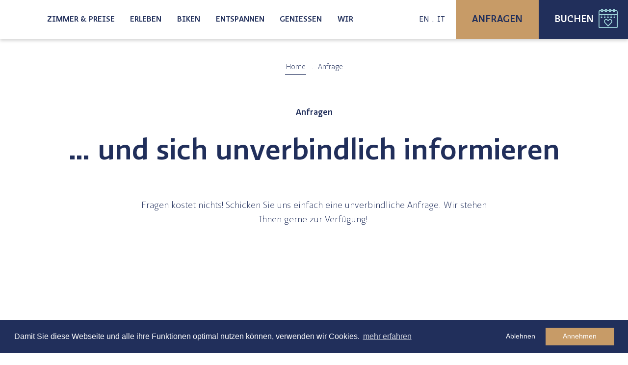

--- FILE ---
content_type: text/html; charset=utf-8
request_url: https://www.sporthotel-exclusive.com/anfrage?roomId=20884&RoomTypeCode=CDC&Adults=0&be-ok=true
body_size: 8026
content:

<!DOCTYPE html>
<html lang="de" class="enquirypage" data-cb="v=21">
<head>
    <meta charset="utf-8">
    <meta http-equiv="X-UA-Compatible" content="IE=edge">
    <meta name="viewport" content="width=device-width, initial-scale=1, shrink-to-fit=no">
    <title>Unverbindliche Anfrage - Sporthotel Exclusive</title>
    <meta name="description" content="Sie m&#246;chten ein individuelles &amp; ma&#223;geschneidertes Angebot? Sehr gerne! Senden Sie uns einfach Ihre unverbindliche Anfrage zu!" />

    <link rel="canonical" href="https://www.sporthotel-exclusive.com/anfrage" />
        <link rel="alternate" hreflang="de" href="https://www.sporthotel-exclusive.com/anfrage" />
        <link rel="alternate" hreflang="en" href="https://www.sporthotel-exclusive.com/en/enquiry" />
        <link rel="alternate" hreflang="it" href="https://www.sporthotel-exclusive.com/it/richiesta" />


    <meta property="og:url" content="https://www.sporthotel-exclusive.com/anfrage" />
<meta property="og:image" content="https://www.sporthotel-exclusive.com/media/0akgcp0e/skiurlaub-in-südtirol-3.jpg?center=0.23734556527199877,0.61624765037593987&mode=crop&width=1200&height=630&rnd=133122926772200000" />
<meta property="og:image:width" content="1200" />
<meta property="og:image:height" content="630" />
<meta property="og:image:alt" content="Skifahrerin am Kronplatz" />

    


    <link rel="apple-touch-icon" sizes="180x180" href="/favicon/apple-touch-icon.png">
    <link rel="icon" type="image/png" sizes="32x32" href="/favicon/favicon-32x32.png">
    <link rel="icon" type="image/png" sizes="16x16" href="/favicon/favicon-16x16.png">
    <link rel="manifest" href="/favicon/site.webmanifest">
    <link rel="mask-icon" href="/favicon/safari-pinned-tab.svg" color="#212f5b">
    <link rel="shortcut icon" href="/favicon/favicon.ico">
    <meta name="apple-mobile-web-app-title" content="Sporthotel Exclusive">
    <meta name="application-name" content="Sporthotel Exclusive">
    <meta name="msapplication-TileColor" content="#212f5b">
    <meta name="msapplication-config" content="/favicon/browserconfig.xml">
    <meta name="theme-color" content="#c79b67">

    <link href="/content/css/site.min.css?v=21" type="text/css" rel="stylesheet" />
    

    <script>
        function loadJS(u, c) {
            var r = document.getElementsByTagName("script")[0],
                s = document.createElement("script");
            s.src = u;
            s.onload = c;
            r.parentNode.insertBefore(s, r);
        }
        function loadStyle(u) {
            var r = document.getElementsByTagName("link")[0],
                s = document.createElement("link");
            s.href = u; s.type = "text/css"; s.rel = "stylesheet";
            r.parentNode.insertBefore(s, r);
        }
        if (!window.HTMLPictureElement) {
            // iOS fix for lazysizes
            loadJS("/scripts/lazysizes/ls.respimg.min.js");
        }
        if (navigator.userAgent.match(/Trident\/([\d.]+)/)) {
            // IE11 fix for svg <use>
            loadJS("/scripts/svgxuse/svgxuse.js");
            // IE11 polyfills
            loadJS("https://polyfill.io/v3/polyfill.min.js?features=Array.prototype.find,Promise,Object.assign,String.prototype.padStart");

            // outdated browser alert
            loadStyle("/scripts/outdatedbrowser/outdatedbrowser.min.css");
            loadJS("/scripts/outdatedbrowser/outdatedbrowser.min.js", function() {
                function addLoadEvent(b) { var f = window.onload || function () { }; window.onload = function () { f(); b(); } };
                addLoadEvent(function() {
                    outdatedBrowser({
                        lowerThan: true,
                        languagePath: '/scripts/outdatedbrowser/lang/de.html'
                    });
                });
            });
        }

        function vh() { document.documentElement.style.setProperty('--vh', (window.innerHeight / 100) + 'px'); }
        window.addEventListener('resize', vh);
        window.addEventListener('orientetionchange', vh);
        vh();
    </script>

    <!-- Google Tag Manager -->
    <link rel="preconnect" href="https://www.googletagmanager.com">
    <script>(function(w,d,s,l,i){w[l]=w[l]||[];w[l].push({'gtm.start':
    new Date().getTime(),event:'gtm.js'});var f=d.getElementsByTagName(s)[0],
    j=d.createElement(s),dl=l!='dataLayer'?'&l='+l:'';j.async=true;j.src=
    'https://www.googletagmanager.com/gtm.js?id='+i+dl;f.parentNode.insertBefore(j,f);
    })(window, document, 'script', 'dataLayer', 'GTM-55X89XQ');
    function gtag(){dataLayer.push(arguments);}

    gtag('consent', 'default', {
        'ad_storage': 'granted',
        'ad_user_data': 'granted',
        'ad_personalization': 'granted',
        'analytics_storage': 'granted'
    });
    </script>
    <!-- End Google Tag Manager -->

    <!--ADDITIVE+ANALYTICS-->
    <script>
        (function (i, s, o, g, r, a, m) {
        i['AdditiveTRObject'] = r;
        i[r] = i[r] || function () { (i[r].q = i[r].q || []).push(arguments) }, i[r].l = 1 * new Date(); a = s.createElement(o), m = s.getElementsByTagName(o)[0]; a.async = 1;
        a.src = g; m.parentNode.insertBefore(a, m)
        })(window, document, 'script', 'https://tr.additive-apps.cloud/main.js', 'ddtv');
        ddtv('init', 'g2b4ea6a', '.sporthotel-exclusive.com', {version: '2.0'});
        ddtv('send', 'pageview');
    </script>
    <!--ADDITIVE+ANALYTICS-->
</head>
<body class="noheader smallheader">

    <!-- Google Tag Manager (noscript) -->
    <noscript><iframe src="https://www.googletagmanager.com/ns.html?id=GTM-55X89XQ"
    height="0" width="0" style="display:none;visibility:hidden"></iframe></noscript>
    <!-- End Google Tag Manager (noscript) -->




<div class="navbar-base">
    <nav class="navbar fixed">

        <div class="navbar-btn" wc-ripple="#212F5B">
            <bar></bar><bar></bar><bar></bar>
            <span>MEN&#220;</span>
        </div>

        <div class="navbar-menu">
            <a class="navbar-logo" href="/" title="Home" wc-ripple>
                <div class="sr-only">Home</div>
                <img class="logo-lg lazyload" data-src="/content/img/logo-navbar.svg" alt="Logo Sporthotel Exclusive"/>
                <img class="logo-md lazyload" data-src="/content/img/logo-navbar-mobile.svg" alt="Logo Sporthotel Exclusive"/>
            </a>
            <div class="navbar-list">
                    <div>
                            <a class="navbar-item " href="/zimmer-preise" wc-ripple>Zimmer &amp; Preise</a>
                    </div>
                    <div>
                            <span class="navbar-item ">Erleben</span>
                            <div class="navbar-submenu">
                                    <a class="navbar-item " href="/sommerurlaub-suedtirol" wc-ripple>Sommer</a>
                                    <a class="navbar-item " href="/winterurlaub-suedtirol" wc-ripple>Winter</a>
                            </div>
                    </div>
                    <div>
                            <span class="navbar-item ">Biken</span>
                            <div class="navbar-submenu">
                                    <a class="navbar-item " href="/bike-hotel-suedtirol" wc-ripple>Mountainbike</a>
                                    <a class="navbar-item " href="/rennrad-hotel-suedtirol" wc-ripple>Rennrad</a>
                            </div>
                    </div>
                    <div>
                            <a class="navbar-item " href="/wellnesshotel-kronplatz" wc-ripple>Entspannen</a>
                    </div>
                    <div>
                            <a class="navbar-item " href="/kulinarik-genuss" wc-ripple>Genie&#223;en</a>
                    </div>
                    <div>
                            <a class="navbar-item " href="/familie-erlacher" wc-ripple>Wir</a>
                    </div>
            </div>
            <div class="navbar-social">
                <a class="navbar-item" href="/zimmer-preise/hotelgutschein-suedtirol"><i class="icon-coupon"></i> Gutschein</a>
                <a class="navbar-item" href="/familie-erlacher/anreise-st-vigil"><i class="icon-location"></i> Anreise</a>
                <a class="navbar-item" href="mailto:&#105;&#110;&#102;&#111;&#064;&#115;&#112;&#111;&#114;&#116;&#104;&#111;&#116;&#101;&#108;&#045;&#101;&#120;&#099;&#108;&#117;&#115;&#105;&#118;&#101;&#046;&#099;&#111;&#109;"><i class="icon-email"></i> E-Mail</a>
            </div>
        </div>

        <div class="navbar-languages">
                <a href="/en/enquiry" wc-ripple>EN</a>
                <a href="/it/richiesta" wc-ripple>IT</a>
        </div>

        <div class="navbar-actions">
            <a href="tel:&#043;&#051;&#057;&#048;&#052;&#055;&#052;&#053;&#048;&#049;&#048;&#051;&#048;" class="icon-phone" wc-ripple wc-ripple-center><div class="sr-only">&#043;&#051;&#057;&#032;&#048;&#052;&#055;&#052;&#032;&#053;&#048;&#049;&#048;&#051;&#048;</div></a>
            <a class="btn btn-primary" href="/anfrage" wc-ripple>Anfragen</a>
            <a class="btn btn-secondary calender-icon" href="/online-buchen" wc-ripple>Buchen</a>
        </div>

    </nav>
</div>

    <header class="header img-bgcolor" style="height: 0 !important;">
        <div class="header-logo-container">
            <a class="header-logo" href="/">
                <img src="/content/img/logo.svg" alt="Logo Sporthotel Exclusive"/>
            </a>
        </div>
    </header>


    <main id="content">
        


<div class="module module-breadcrumbs module-smaller">
    <div class="container">
        <nav class="col">
            <ul class="breadcrumbs">
                        <li>
                            <a href="/" wc-ripple>Home</a>
                        </li>
                    <li>
                        <span class="active">Anfrage</span>
                    </li>

            </ul>
        </nav>
    </div>
    <script type="application/ld+json">
        {"@context":"http://schema.org","@type":"BreadcrumbList","itemListElement":[{"@type":"ListItem","item":{"@type":"Thing","@id":"https://www.sporthotel-exclusive.com/","name":"Home"},"position":1},{"@type":"ListItem","item":{"@type":"Thing","@id":"https://www.sporthotel-exclusive.com/anfrage","name":"Anfrage"},"position":2}]}
    </script>
</div>        

<article>

    <h1 class="module module-pagetitle container h1">Anfragen</h1>

    <div class="module module-contentblock module-smaller container">

<h2 class="title h2 title-center">… und sich unverbindlich informieren</h2>                <div class="row justify-content-center">
                    <div class="col-md-8 col-12 content-div">
                        <p style="text-align: center;">Fragen kostet nichts! Schicken Sie uns einfach eine unverbindliche Anfrage. Wir stehen Ihnen gerne zur Verfügung! </p>
                    </div>
                </div>

</div>

    <div class="module module-snippetblock container">

        <style>
            #eassistant {
                font-size: 1.24rem;
            }
        </style>

        <script>

            // use cookies to provide values to widget 😢 code smell !
            (function setCookies(sourceOfBusiness, promotionVendor, promotion) {
                document.cookie = "be_sourceOfBusiness=" + sourceOfBusiness + ";path=/";
                document.cookie = "be_promotionVendor=" + promotionVendor + ";path=/";
                document.cookie = "be_promotion=" + promotion + ";path=/";
            })('direct', '', '');
        </script>

            <script defer src="https://widgets.cloud.anex.is/cloud/mandant-request/script.js"></script>
            <anexis-cloud-request language="de" externalid="299dd9d2-2a2f-4eaa-9980-411179ea5029"></anexis-cloud-request>
    </div>

    

</article>
    </main>



<div class="module module-iconsblock">

    <div class="container">
        <div class="row">
            <a href="/wetter" class="col-12 col-md-4 icons-item" wc-ripple>
                <div class="icons-image asp-56">
                    <div class="absolute lazyload img-contain img-src" data-bgset="/content/img/weather.svg"></div>
                </div>
                <div class="icons-text">
                    <b>Aktuelles Wetter</b>
                    <span class="link">Jetzt Ansehen</span>
                </div>
            </a>
            <a href="/zimmer-preise/hotelgutschein-suedtirol" class="col-12 col-md-4 icons-item" wc-ripple>
                <div class="icons-image asp-56">
                    <div class="absolute lazyload img-contain img-src" data-bgset="/content/img/coupon.svg"></div>
                </div>
                <div class="icons-text">
                    <b>Das perfekte Geschenk</b>
                    <span class="link">Urlaubsgutscheine</span>
                </div>
            </a>
            <a href="https://www.mountainlodge-tamersc.com/" class="col-12 col-md-4 icons-item" wc-ripple>
                <div class="icons-image asp-56">
                    <div class="desk absolute lazyload img-contain img-src" data-bgset="/content/img/tamersc.svg"></div>
                    <div class="mobile absolute lazyload img-contain img-src" data-bgset="/content/img/tamersc-small.svg"></div>
                </div>
                <div class="icons-text">
                    <b>Besuchen Sie auch</b>
                    <span class="link">Unsere Mountain Lodge</span>
                </div>
            </a>
        </div>
    </div>

</div>

<footer class="module module-footer">

    <div class="footer-main container">
        <div class="row">
            <address class="col-auto">
                <a href="/" title="Home">
                    <div class="sr-only">Home</div>
                    <img class="footer-main-logo lazyload img-src" data-src="/content/img/logo-horizontal.svg" alt="Logo Sporthotel Exclusive" />
                </a>

                <div class="footer-main-links">
                    <a href="tel:&#043;&#051;&#057;&#048;&#052;&#055;&#052;&#053;&#048;&#049;&#048;&#051;&#048;">Tel. &#043;&#051;&#057;&#032;&#048;&#052;&#055;&#052;&#032;&#053;&#048;&#049;&#048;&#051;&#048;</a>
                    <br />
                    <a href="mailto:&#105;&#110;&#102;&#111;&#064;&#115;&#112;&#111;&#114;&#116;&#104;&#111;&#116;&#101;&#108;&#045;&#101;&#120;&#099;&#108;&#117;&#115;&#105;&#118;&#101;&#046;&#099;&#111;&#109;">&#105;&#110;&#102;&#111;&#064;&#115;&#112;&#111;&#114;&#116;&#104;&#111;&#116;&#101;&#108;&#045;&#101;&#120;&#099;&#108;&#117;&#115;&#105;&#118;&#101;&#046;&#099;&#111;&#109;</a>
                </div>

                <p>
                    Familie Erlacher<br/>
                    Str. Al Plan dessora 2<br/>
                    I-39030 St. Vigil in Enneberg<br/>
                    Kronplatz . S&#252;dtirol
                </p>

                        <a href="https://www.facebook.com/sporthotel.exclusive/" class="social-icon icon-social-fb" title="Facebook" target="_blank" rel="nofollow noopener" wc-ripple="#212F5B" wc-ripple-center></a>
                        <a href="https://www.instagram.com/sport_hotel_exclusive_official/" class="social-icon icon-social-ig" title="Instagram" target="_blank" rel="nofollow noopener" wc-ripple="#212F5B" wc-ripple-center></a>
                        <a href="https://www.youtube.com/channel/UCTQmYodiYz-l6y56bfVO4eQ" class="social-icon icon-social-yt" title="Youtube" target="_blank" rel="nofollow noopener" wc-ripple="#212F5B" wc-ripple-center></a>


            </address>
            <div class="col-12 col-md-fill footer-main-map">
                <a href="/familie-erlacher/anreise-st-vigil">
                    <svg viewBox="0 0 1066 704" width="1066" height="704">
                        <text class="city" transform="translate(892 110)"><tspan>SALZBURG</tspan></text>
                        <text class="dist" transform="translate(986 142)"><tspan>228 km</tspan></text>
                        <text class="city" transform="translate(454 32)"><tspan>MUNICH</tspan></text>
                        <text class="dist" transform="translate(523 64)"><tspan>266 km</tspan></text>
                        <text class="city" transform="translate(353 665)"><tspan>VERONA</tspan></text>
                        <text class="dist" transform="translate(415 697)"><tspan>244 km</tspan></text>
                        <text class="city" transform="translate(843 658)"><tspan>VENICE</tspan></text>
                        <text class="dist" transform="translate(895 691)"><tspan>214 km</tspan></text>
                        <text class="city" transform="translate(0 257)"><tspan>ZURICH </tspan></text>
                        <text class="dist" transform="translate(57 290)"><tspan>391 km</tspan></text>
                        <text class="city" transform="translate(452 201)"><tspan>INNSBRUCK</tspan></text>
                        <text class="dist" transform="translate(580 233)"><tspan>110 km</tspan></text>
                        <use href="/content/img/map.svg#map"></use>
                    </svg>
                </a>
            </div>
        </div>
    </div>

    <div class="footer-bottom">
        <div class="container module-smaller">
            <div class="row justify-content-space-around">
                <div class="col-12 col-md-auto footer-bottom-title">
                    Auszeichnungen:
                </div>
                    <a class="col-auto" href="/familie-erlacher/bewertungen" title="TrustYou" target="_blank" rel="nofollow noopener" wc-ripple>
                        <div class="sr-only">TrustYou</div>
                        <img class="lazyload img-src" data-src="/content/img/trustyou-de.svg" alt="TrustYou"/>
                    </a>
                                    <a class="col-auto" href="/familie-erlacher/bewertungen" title="TripAdvisor" target="_blank" rel="nofollow noopener" wc-ripple>
                        <div class="sr-only">TripAdvisor</div>
                        <img class="lazyload img-src" data-src="/content/img/tripadvisor-de.svg" alt="TripAdvisor" />
                    </a>
                                    <a class="col-auto" href="/familie-erlacher/bewertungen" title="HolidayCheck" target="_blank" rel="nofollow noopener" wc-ripple>
                        <div class="sr-only">HolidayCheck</div>
                        <img class="lazyload img-src" data-src="/content/img/holidaycheck-de.svg" alt="HolidayCheck" />
                    </a>
            </div>
        </div>
    </div>

    <div class="footer-links container">
        <div class="row">
            <div class="col-12 col-md-auto footer-links-infos">
                <span>MwSt.-Nr. IT 01190080216</span>
                    <a href="/impressum" wc-ripple>Impressum</a>
                                    <a href="/datenschutz" wc-ripple>Datenschutz</a>
                <a href="https://larchsys.com/" target="_blank" rel="noopener" wc-ripple>powered by LarchSys</a>
                <a href="https://www.simedia.com/" target="_blank" rel="noopener" wc-ripple>designed by SiMedia</a>
            </div>
            <div class="col-12 col-md-auto footer-links-partner">

                <a href="https://www.suedtirol.info/de" target="_blank" rel="nofollow noopener" wc-ripple><img class="lazyload img-src" alt="S&#252;dtirol" title="S&#252;dtirol" data-src="/content/img/suedtirol.svg" /></a>
                <a href="https://www.kronplatz.com/de" target="_blank" rel="nofollow noopener" wc-ripple><img class="lazyload img-src" alt="Kronplatz" title="Kronplatz" data-src="/content/img/kronplatz.svg" /></a>
                <a href="https://www.sanvigilio.com/de" target="_blank" rel="nofollow noopener" wc-ripple><img class="lazyload img-src" alt="St. Vigil in Enneberg" title="St. Vigil in Enneberg" data-src="/content/img/st-vigil.svg" /></a>
                <a href="https://www.bookingsuedtirol.com/stvigilenneberg/sporthotel-exclusive" target="_blank" rel="nofollow noopener" wc-ripple><img class="lazyload img-src" alt="Booking S&#252;dtirol" title="Booking S&#252;dtirol" data-src="/content/img/booking.svg" /></a>
                <a href="https://www.dolomitiunesco.info/?lang=de" target="_blank" rel="nofollow noopener" wc-ripple><img class="lazyload img-src" alt="Dolomiti UNESCO" title="Dolomiti UNESCO" data-src="/content/img/dolomiti.svg" /></a>

            </div>
        </div>
    </div>

</footer>
<div id="contact-msg" style="display: none">
    <div class="msg-container">
        <div class="row">
            <b class="col-auto"><i class="icon-heart"></i>Pers&#246;nliche Beratung:</b>
            <a href="tel:&#043;&#051;&#057;&#048;&#052;&#055;&#052;&#053;&#048;&#049;&#048;&#051;&#048;" class="col-auto" wc-ripple><i class="icon-phone"></i>&#043;&#051;&#057;&#032;&#048;&#052;&#055;&#052;&#032;&#053;&#048;&#049;&#048;&#051;&#048;</a>
            <a href="mailto:&#105;&#110;&#102;&#111;&#064;&#115;&#112;&#111;&#114;&#116;&#104;&#111;&#116;&#101;&#108;&#045;&#101;&#120;&#099;&#108;&#117;&#115;&#105;&#118;&#101;&#046;&#099;&#111;&#109;" class="col-auto" wc-ripple><i class="icon-email"></i>&#105;&#110;&#102;&#111;&#064;&#115;&#112;&#111;&#114;&#116;&#104;&#111;&#116;&#101;&#108;&#045;&#101;&#120;&#099;&#108;&#117;&#115;&#105;&#118;&#101;&#046;&#099;&#111;&#109;</a>
        </div>
    </div>
    <div class="close-btn" onclick="window.contactMsg.close()" wc-ripple="#212f5b" wc-ripple-center></div>
</div>
<div class="msg-spacer"></div>
<script type="application/ld+json">
    {"@context":"http://schema.org","@type":"Hotel","url":"https://www.sporthotel-exclusive.com/anfrage","starRating":{"@type":"Rating","bestRating":4.5},"address":"Str. Al Plan dessora 2\nI-39030 St. Vigil in Enneberg\nKronplatz . Südtirol","telephone":"+39 0474 501030","geo":{"@type":"GeoCoordinates","latitude":46.69801164101807,"longitude":11.935029575454696},"logo":"https://www.sporthotel-exclusive.com/content/img/logo.svg","name":"Sporthotel Exclusive","description":"Ihr 4 Sterne Hotel in St. Vigil in Enneberg – Südtirol","image":[{"@type":"ImageObject","url":"https://www.sporthotel-exclusive.com/media/4c4osuzc/sporthotel-exclusive-aussen-6.jpg?anchor=center&mode=crop&rnd=132303351055030000"},{"@type":"ImageObject","url":"https://www.sporthotel-exclusive.com/media/ofwluqnw/sporthotel-exclusive-aussen-31.jpg?anchor=center&mode=crop&rnd=132303351048630000"},{"@type":"ImageObject","url":"https://www.sporthotel-exclusive.com/media/r4xfolmi/sporthotel-exclusive-zimmer-1.jpg?anchor=center&mode=crop&rnd=132346121754630000","alternativeHeadline":"Das Suite Doppelzimmer ","alternateName":"Hotelzimmer mit zwei Räumen"},{"@type":"ImageObject","url":"https://www.sporthotel-exclusive.com/media/a4qnbodm/sporthotel-exclusive-wellness-spa-6.jpg?anchor=center&mode=crop&rnd=132344632955830000","alternativeHeadline":"Poolhaus mit Schwimmbad & Whirlpool","alternateName":"Poolhaus mit Schwimmbad & Whirlpool"},{"@type":"ImageObject","url":"https://www.sporthotel-exclusive.com/media/rwzctuxm/sporthotel-exclusive-restaurant-bar-2.jpg?center=0.26506626656664167,0.52166666666666661&mode=crop&rnd=132345506350800000","alternativeHeadline":"Abendliche Genussmomente","alternateName":"Gedeckter Tisch mit Weingläsern"},{"@type":"ImageObject","url":"https://www.sporthotel-exclusive.com/media/szslig5j/sporthotel-exclusive-restaurant-bar-4.jpg?anchor=center&mode=crop&rnd=132345502838600000","alternativeHeadline":"Das erste Highlight des Tages","alternateName":"Gedeckter Frühstückstisch mit Kaffee und Gebäck"},{"@type":"ImageObject","url":"https://www.sporthotel-exclusive.com/media/o1ha0m40/sporthotel-exclusive-innen-9.jpg?anchor=center&mode=crop&rnd=132302493327130000"},{"@type":"ImageObject","url":"https://www.sporthotel-exclusive.com/media/qbcdziub/sporthotel-exclusive-innen-10.jpg?center=0.51512878219554892,0.07166666666666667&mode=crop&rnd=132345557368400000","alternativeHeadline":"Fühlen Sie sich wie Zuhause","alternateName":"Schachspiel in einer Lobby"}]}
</script>

    <script>
        window.lazySizesConfig = {
            lazyloaded: function (e) {
                $(e).parents('.img-spinner').removeClass('img-spinner');
            }
        };
    </script>
    <script src="/content/js/other.min.js?v=21" type="text/javascript"></script>
    <script src="/content/js/site.min.js?v=21" type="text/javascript"></script>
    <script>

        function optInOut(didConsent) {
            //document.cookie = 'ga-opt-out=' + !didConsent + '; expires=Thu, 31 Dec 2099 23:59:59 UTC; path=/; SameSite=None; Secure';
            
        }

        // activate GA if the user hasn't opted out jet.
        if (!document.cookie || document.cookie.indexOf('cookieconsent_status') === -1 || document.cookie.indexOf('cookieconsent_status=dismiss') !== -1) {
            optInOut(true);
        }

        window.addEventListener('load', function () {
        window.cookieconsent.initialise({
            language: 'de',
            href: '/datenschutz',
            theme: "block", // [block|edgeless|classic]
            "palette": {
                "popup": {
                    "background": "#212f5b",
                    "text": "#ffffff"
                },
                "button": {
                    "background": "#c79b67",
                    "text": "#ffffff"
                }
            },
            "type": "opt-out",
            "revokable": true,
            onInitialise: function (status) {
                var didConsent = this.hasConsented();
                optInOut(didConsent);
            },
            onStatusChange: function(status, chosenBefore) {
                var didConsent = this.hasConsented();
                optInOut(didConsent);
            },
            onRevokeChoice: function() {
                optInOut(false);
            }
        })});
    </script>

    

    <div id="outdated"></div>
</body>
</html>

--- FILE ---
content_type: text/css
request_url: https://www.sporthotel-exclusive.com/content/css/site.min.css?v=21
body_size: 43520
content:
.absolute,.asp-100>div,.asp-100>img,.asp-56>div,.asp-66>div{position:absolute;top:0;left:0;right:0;bottom:0}.relative{position:relative}*,*::before,*::after{box-sizing:border-box}html{font-family:sans-serif;line-height:1.15;-webkit-text-size-adjust:100%;-ms-text-size-adjust:100%;-ms-overflow-style:scrollbar;-webkit-tap-highlight-color:rgba(0,0,0,0)}@-ms-viewport{width:device-width}article,aside,figcaption,figure,footer,header,hgroup,main,nav,section{display:block}body{margin:0;font-family:"Ratio",sans-serif;font-size:1rem;font-weight:300;line-height:1.52;letter-spacing:0px;color:#212f5b;text-align:left;background-color:#fff}[tabindex="-1"]:focus{outline:0 !important}hr{box-sizing:content-box;height:0;overflow:visible}h1,h2,h3,h4,h5,h6{margin-top:0;margin-bottom:.5rem}p{margin-top:0;margin-bottom:1rem}abbr[title],abbr[data-original-title]{text-decoration:underline;-webkit-text-decoration:underline dotted;text-decoration:underline dotted;cursor:help;border-bottom:0}address{margin-bottom:1rem;font-style:normal;line-height:inherit}ol,ul,dl{margin-top:0;margin-bottom:1rem}ol ol,ul ul,ol ul,ul ol{margin-bottom:0}dt{font-weight:700}dd{margin-bottom:.5rem;margin-left:0}blockquote{margin:0 0 1rem}dfn{font-style:italic}b,strong{font-weight:bolder}small{font-size:80%}sub,sup{position:relative;font-size:75%;line-height:0;vertical-align:baseline}sub{bottom:-.25em}sup{top:-.5em}a{color:#c79b67;text-decoration:none;background-color:transparent;-webkit-text-decoration-skip:objects}a:hover{color:#a5753d;text-decoration:underline}a:not([href]):not([tabindex]){color:inherit;text-decoration:none}a:not([href]):not([tabindex]):hover,a:not([href]):not([tabindex]):focus{color:inherit;text-decoration:none}a:not([href]):not([tabindex]):focus{outline:0}pre,code,kbd,samp{font-family:SFMono-Regular,Menlo,Monaco,Consolas,"Liberation Mono","Courier New",monospace;font-size:1em}pre{margin-top:0;margin-bottom:1rem;overflow:auto;-ms-overflow-style:scrollbar}figure{margin:0 0 1rem}img{vertical-align:middle;border-style:none}svg{overflow:hidden;vertical-align:middle}table{border-collapse:collapse}caption{padding-top:.75rem;padding-bottom:.75rem;color:#6c757d;text-align:left;caption-side:bottom}th{text-align:inherit}label{display:inline-block;margin-bottom:.5rem}button{border-radius:0}button:focus{outline:1px dotted;outline:5px auto -webkit-focus-ring-color}input,button,select,optgroup,textarea{margin:0;font-family:inherit;font-size:inherit;line-height:inherit}button,input{overflow:visible}button,select{text-transform:none}button,html [type="button"],[type="reset"],[type="submit"]{-webkit-appearance:button}button::-moz-focus-inner,[type="button"]::-moz-focus-inner,[type="reset"]::-moz-focus-inner,[type="submit"]::-moz-focus-inner{padding:0;border-style:none}input[type="radio"],input[type="checkbox"]{box-sizing:border-box;padding:0}input[type="date"],input[type="time"],input[type="datetime-local"],input[type="month"]{-webkit-appearance:listbox}textarea{overflow:auto;resize:vertical}fieldset{min-width:0;padding:0;margin:0;border:0}legend{display:block;width:100%;max-width:100%;padding:0;margin-bottom:.5rem;font-size:1.5rem;line-height:inherit;color:inherit;white-space:normal}progress{vertical-align:baseline}[type="number"]::-webkit-inner-spin-button,[type="number"]::-webkit-outer-spin-button{height:auto}[type="search"]{outline-offset:-2px;-webkit-appearance:none}[type="search"]::-webkit-search-cancel-button,[type="search"]::-webkit-search-decoration{-webkit-appearance:none}::-webkit-file-upload-button{font:inherit;-webkit-appearance:button}output{display:inline-block}summary{display:list-item;cursor:pointer}template{display:none}[hidden]{display:none !important}h1,h2,h3,h4,h5,h6,.h1,.h2,.h3,.h4,#wWidget strong,.h5,.h6{margin-bottom:.5rem;font-family:inherit;font-weight:500;line-height:1.2;color:inherit}h1,.h1{font-size:2.5rem}h2,.h2{font-size:2rem}h3,.h3{font-size:1.75rem}h4,.h4,#wWidget strong{font-size:1.5rem}h5,.h5{font-size:1.25rem}h6,.h6{font-size:1rem}.lead{font-size:1.25rem;font-weight:300}hr{margin-top:1rem;margin-bottom:1rem;border:0;border-top:1px solid rgba(0,0,0,0.1)}small,.small{font-size:80%;font-weight:400}mark,.mark{padding:.2em;background-color:#fcf8e3}.list-unstyled{padding-left:0;list-style:none}.list-inline{padding-left:0;list-style:none}.list-inline-item{display:inline-block}.list-inline-item:not(:last-child){margin-right:.5rem}.initialism{font-size:90%;text-transform:uppercase}.blockquote{margin-bottom:1rem;font-size:1.25rem}.blockquote-footer{display:block;font-size:80%;color:#6c757d}.blockquote-footer::before{content:"\2014 \00A0"}.container{width:100%;padding-right:10px;padding-left:10px;margin-right:auto;margin-left:auto;max-width:575px}@media (min-width: 576px){.container{max-width:575px}}@media (min-width: 768px){.container{max-width:720px}}@media (min-width: 992px){.container{max-width:960px}}@media (min-width: 1200px){.container{max-width:1140px}}@media (min-width: 1480px){.container{max-width:1420px}}.row{display:-ms-flexbox;display:flex;-ms-flex-wrap:wrap;flex-wrap:wrap;margin-right:-10px;margin-left:-10px}.no-gutters{margin-right:0;margin-left:0}.no-gutters>.col,.no-gutters>[class*="col-"]{padding-right:0;padding-left:0}.col-1,.col-2,.col-3,.col-4,.col-5,.col-6,.col-7,.col-8,.col-9,.col-10,.col-11,.col-12,.col,.col-auto,.col-fill,.col-xs-1,.col-xs-2,.col-xs-3,.col-xs-4,.col-xs-5,.col-xs-6,.col-xs-7,.col-xs-8,.col-xs-9,.col-xs-10,.col-xs-11,.col-xs-12,.col-xs,.col-xs-auto,.col-xs-fill,.col-sm-1,.col-sm-2,.col-sm-3,.col-sm-4,.col-sm-5,.col-sm-6,.col-sm-7,.col-sm-8,.col-sm-9,.col-sm-10,.col-sm-11,.col-sm-12,.col-sm,.col-sm-auto,.col-sm-fill,.col-md-1,.col-md-2,.col-md-3,.col-md-4,.col-md-5,.col-md-6,.col-md-7,.col-md-8,.col-md-9,.col-md-10,.col-md-11,.col-md-12,.col-md,.col-md-auto,.col-md-fill,.col-lg-1,.col-lg-2,.col-lg-3,.col-lg-4,.col-lg-5,.col-lg-6,.col-lg-7,.col-lg-8,.col-lg-9,.col-lg-10,.col-lg-11,.col-lg-12,.col-lg,.col-lg-auto,.col-lg-fill,.col-xl-1,.col-xl-2,.col-xl-3,.col-xl-4,.col-xl-5,.col-xl-6,.col-xl-7,.col-xl-8,.col-xl-9,.col-xl-10,.col-xl-11,.col-xl-12,.col-xl,.col-xl-auto,.col-xl-fill{position:relative;width:100%;min-height:1px;padding-right:10px;padding-left:10px}.col{-ms-flex-preferred-size:0;flex-basis:0;-ms-flex-positive:1;flex-grow:1;max-width:100%}.col-auto{-ms-flex:0 0 auto;flex:0 0 auto;width:auto;max-width:none}.col-fill{-ms-flex:1 1 auto;flex:1 1 auto;width:auto;max-width:none}.col-1{-ms-flex:0 0 8.3333333333%;flex:0 0 8.3333333333%;max-width:8.3333333333%}.col-2{-ms-flex:0 0 16.6666666667%;flex:0 0 16.6666666667%;max-width:16.6666666667%}.col-3{-ms-flex:0 0 25%;flex:0 0 25%;max-width:25%}.col-4{-ms-flex:0 0 33.3333333333%;flex:0 0 33.3333333333%;max-width:33.3333333333%}.col-5{-ms-flex:0 0 41.6666666667%;flex:0 0 41.6666666667%;max-width:41.6666666667%}.col-6{-ms-flex:0 0 50%;flex:0 0 50%;max-width:50%}.col-7{-ms-flex:0 0 58.3333333333%;flex:0 0 58.3333333333%;max-width:58.3333333333%}.col-8{-ms-flex:0 0 66.6666666667%;flex:0 0 66.6666666667%;max-width:66.6666666667%}.col-9{-ms-flex:0 0 75%;flex:0 0 75%;max-width:75%}.col-10{-ms-flex:0 0 83.3333333333%;flex:0 0 83.3333333333%;max-width:83.3333333333%}.col-11{-ms-flex:0 0 91.6666666667%;flex:0 0 91.6666666667%;max-width:91.6666666667%}.col-12{-ms-flex:0 0 100%;flex:0 0 100%;max-width:100%}@media (min-width: 576px){.col-xs{-ms-flex-preferred-size:0;flex-basis:0;-ms-flex-positive:1;flex-grow:1;max-width:100%}.col-xs-auto{-ms-flex:0 0 auto;flex:0 0 auto;width:auto;max-width:none}.col-xs-fill{-ms-flex:1 1 auto;flex:1 1 auto;width:auto;max-width:none}.col-xs-1{-ms-flex:0 0 8.3333333333%;flex:0 0 8.3333333333%;max-width:8.3333333333%}.col-xs-2{-ms-flex:0 0 16.6666666667%;flex:0 0 16.6666666667%;max-width:16.6666666667%}.col-xs-3{-ms-flex:0 0 25%;flex:0 0 25%;max-width:25%}.col-xs-4{-ms-flex:0 0 33.3333333333%;flex:0 0 33.3333333333%;max-width:33.3333333333%}.col-xs-5{-ms-flex:0 0 41.6666666667%;flex:0 0 41.6666666667%;max-width:41.6666666667%}.col-xs-6{-ms-flex:0 0 50%;flex:0 0 50%;max-width:50%}.col-xs-7{-ms-flex:0 0 58.3333333333%;flex:0 0 58.3333333333%;max-width:58.3333333333%}.col-xs-8{-ms-flex:0 0 66.6666666667%;flex:0 0 66.6666666667%;max-width:66.6666666667%}.col-xs-9{-ms-flex:0 0 75%;flex:0 0 75%;max-width:75%}.col-xs-10{-ms-flex:0 0 83.3333333333%;flex:0 0 83.3333333333%;max-width:83.3333333333%}.col-xs-11{-ms-flex:0 0 91.6666666667%;flex:0 0 91.6666666667%;max-width:91.6666666667%}.col-xs-12{-ms-flex:0 0 100%;flex:0 0 100%;max-width:100%}}@media (min-width: 768px){.col-sm{-ms-flex-preferred-size:0;flex-basis:0;-ms-flex-positive:1;flex-grow:1;max-width:100%}.col-sm-auto{-ms-flex:0 0 auto;flex:0 0 auto;width:auto;max-width:none}.col-sm-fill{-ms-flex:1 1 auto;flex:1 1 auto;width:auto;max-width:none}.col-sm-1{-ms-flex:0 0 8.3333333333%;flex:0 0 8.3333333333%;max-width:8.3333333333%}.col-sm-2{-ms-flex:0 0 16.6666666667%;flex:0 0 16.6666666667%;max-width:16.6666666667%}.col-sm-3{-ms-flex:0 0 25%;flex:0 0 25%;max-width:25%}.col-sm-4{-ms-flex:0 0 33.3333333333%;flex:0 0 33.3333333333%;max-width:33.3333333333%}.col-sm-5{-ms-flex:0 0 41.6666666667%;flex:0 0 41.6666666667%;max-width:41.6666666667%}.col-sm-6{-ms-flex:0 0 50%;flex:0 0 50%;max-width:50%}.col-sm-7{-ms-flex:0 0 58.3333333333%;flex:0 0 58.3333333333%;max-width:58.3333333333%}.col-sm-8{-ms-flex:0 0 66.6666666667%;flex:0 0 66.6666666667%;max-width:66.6666666667%}.col-sm-9{-ms-flex:0 0 75%;flex:0 0 75%;max-width:75%}.col-sm-10{-ms-flex:0 0 83.3333333333%;flex:0 0 83.3333333333%;max-width:83.3333333333%}.col-sm-11{-ms-flex:0 0 91.6666666667%;flex:0 0 91.6666666667%;max-width:91.6666666667%}.col-sm-12{-ms-flex:0 0 100%;flex:0 0 100%;max-width:100%}}@media (min-width: 992px){.col-md{-ms-flex-preferred-size:0;flex-basis:0;-ms-flex-positive:1;flex-grow:1;max-width:100%}.col-md-auto{-ms-flex:0 0 auto;flex:0 0 auto;width:auto;max-width:none}.col-md-fill{-ms-flex:1 1 auto;flex:1 1 auto;width:auto;max-width:none}.col-md-1{-ms-flex:0 0 8.3333333333%;flex:0 0 8.3333333333%;max-width:8.3333333333%}.col-md-2{-ms-flex:0 0 16.6666666667%;flex:0 0 16.6666666667%;max-width:16.6666666667%}.col-md-3{-ms-flex:0 0 25%;flex:0 0 25%;max-width:25%}.col-md-4{-ms-flex:0 0 33.3333333333%;flex:0 0 33.3333333333%;max-width:33.3333333333%}.col-md-5{-ms-flex:0 0 41.6666666667%;flex:0 0 41.6666666667%;max-width:41.6666666667%}.col-md-6{-ms-flex:0 0 50%;flex:0 0 50%;max-width:50%}.col-md-7{-ms-flex:0 0 58.3333333333%;flex:0 0 58.3333333333%;max-width:58.3333333333%}.col-md-8{-ms-flex:0 0 66.6666666667%;flex:0 0 66.6666666667%;max-width:66.6666666667%}.col-md-9{-ms-flex:0 0 75%;flex:0 0 75%;max-width:75%}.col-md-10{-ms-flex:0 0 83.3333333333%;flex:0 0 83.3333333333%;max-width:83.3333333333%}.col-md-11{-ms-flex:0 0 91.6666666667%;flex:0 0 91.6666666667%;max-width:91.6666666667%}.col-md-12{-ms-flex:0 0 100%;flex:0 0 100%;max-width:100%}}@media (min-width: 1200px){.col-lg{-ms-flex-preferred-size:0;flex-basis:0;-ms-flex-positive:1;flex-grow:1;max-width:100%}.col-lg-auto{-ms-flex:0 0 auto;flex:0 0 auto;width:auto;max-width:none}.col-lg-fill{-ms-flex:1 1 auto;flex:1 1 auto;width:auto;max-width:none}.col-lg-1{-ms-flex:0 0 8.3333333333%;flex:0 0 8.3333333333%;max-width:8.3333333333%}.col-lg-2{-ms-flex:0 0 16.6666666667%;flex:0 0 16.6666666667%;max-width:16.6666666667%}.col-lg-3{-ms-flex:0 0 25%;flex:0 0 25%;max-width:25%}.col-lg-4{-ms-flex:0 0 33.3333333333%;flex:0 0 33.3333333333%;max-width:33.3333333333%}.col-lg-5{-ms-flex:0 0 41.6666666667%;flex:0 0 41.6666666667%;max-width:41.6666666667%}.col-lg-6{-ms-flex:0 0 50%;flex:0 0 50%;max-width:50%}.col-lg-7{-ms-flex:0 0 58.3333333333%;flex:0 0 58.3333333333%;max-width:58.3333333333%}.col-lg-8{-ms-flex:0 0 66.6666666667%;flex:0 0 66.6666666667%;max-width:66.6666666667%}.col-lg-9{-ms-flex:0 0 75%;flex:0 0 75%;max-width:75%}.col-lg-10{-ms-flex:0 0 83.3333333333%;flex:0 0 83.3333333333%;max-width:83.3333333333%}.col-lg-11{-ms-flex:0 0 91.6666666667%;flex:0 0 91.6666666667%;max-width:91.6666666667%}.col-lg-12{-ms-flex:0 0 100%;flex:0 0 100%;max-width:100%}}@media (min-width: 1480px){.col-xl{-ms-flex-preferred-size:0;flex-basis:0;-ms-flex-positive:1;flex-grow:1;max-width:100%}.col-xl-auto{-ms-flex:0 0 auto;flex:0 0 auto;width:auto;max-width:none}.col-xl-fill{-ms-flex:1 1 auto;flex:1 1 auto;width:auto;max-width:none}.col-xl-1{-ms-flex:0 0 8.3333333333%;flex:0 0 8.3333333333%;max-width:8.3333333333%}.col-xl-2{-ms-flex:0 0 16.6666666667%;flex:0 0 16.6666666667%;max-width:16.6666666667%}.col-xl-3{-ms-flex:0 0 25%;flex:0 0 25%;max-width:25%}.col-xl-4{-ms-flex:0 0 33.3333333333%;flex:0 0 33.3333333333%;max-width:33.3333333333%}.col-xl-5{-ms-flex:0 0 41.6666666667%;flex:0 0 41.6666666667%;max-width:41.6666666667%}.col-xl-6{-ms-flex:0 0 50%;flex:0 0 50%;max-width:50%}.col-xl-7{-ms-flex:0 0 58.3333333333%;flex:0 0 58.3333333333%;max-width:58.3333333333%}.col-xl-8{-ms-flex:0 0 66.6666666667%;flex:0 0 66.6666666667%;max-width:66.6666666667%}.col-xl-9{-ms-flex:0 0 75%;flex:0 0 75%;max-width:75%}.col-xl-10{-ms-flex:0 0 83.3333333333%;flex:0 0 83.3333333333%;max-width:83.3333333333%}.col-xl-11{-ms-flex:0 0 91.6666666667%;flex:0 0 91.6666666667%;max-width:91.6666666667%}.col-xl-12{-ms-flex:0 0 100%;flex:0 0 100%;max-width:100%}}.table,.content-div table,.mce-content-body table{width:100%;margin-bottom:1rem;background-color:rgba(0,0,0,0)}.table th,.content-div table th,.mce-content-body table th,.table td,.content-div table td,.mce-content-body table td{padding:.75rem;vertical-align:top;border-top:1px solid #dee2e6}.table thead th,.content-div table thead th,.mce-content-body table thead th{vertical-align:bottom;border-bottom:2px solid #dee2e6}.table tbody+tbody,.content-div table tbody+tbody,.mce-content-body table tbody+tbody{border-top:2px solid #dee2e6}.table .table,.content-div table .table,.mce-content-body table .table,.table .content-div table,.content-div .table table,.content-div table table,.table .mce-content-body table,.mce-content-body .table table,.mce-content-body table table{background-color:#fff}.table-sm th,.content-div table th,.mce-content-body table th,.table-sm td,.content-div table td,.mce-content-body table td{padding:.3rem}.table-bordered{border:1px solid #dee2e6}.table-bordered th,.table-bordered td{border:1px solid #dee2e6}.table-bordered thead th,.table-bordered thead td{border-bottom-width:2px}.table-borderless th,.content-div table th,.mce-content-body table th,.table-borderless td,.content-div table td,.mce-content-body table td,.table-borderless thead th,.content-div table thead th,.mce-content-body table thead th,.table-borderless tbody+tbody,.content-div table tbody+tbody,.mce-content-body table tbody+tbody{border:0}.table-striped tbody tr:nth-of-type(odd){background-color:rgba(0,0,0,0.05)}.table-hover tbody tr:hover{background-color:rgba(0,0,0,0.075)}.table-primary,.table-primary>th,.table-primary>td{background-color:#efe3d4}.table-hover .table-primary:hover{background-color:#e8d7c1}.table-hover .table-primary:hover>td,.table-hover .table-primary:hover>th{background-color:#e8d7c1}.table-secondary,.table-secondary>th,.table-secondary>td{background-color:#c1c5d1}.table-hover .table-secondary:hover{background-color:#b2b7c6}.table-hover .table-secondary:hover>td,.table-hover .table-secondary:hover>th{background-color:#b2b7c6}.table-success,.table-success>th,.table-success>td{background-color:#c3e6cb}.table-hover .table-success:hover{background-color:#b1dfbb}.table-hover .table-success:hover>td,.table-hover .table-success:hover>th{background-color:#b1dfbb}.table-info,.table-info>th,.table-info>td{background-color:#bee5eb}.table-hover .table-info:hover{background-color:#abdde5}.table-hover .table-info:hover>td,.table-hover .table-info:hover>th{background-color:#abdde5}.table-warning,.table-warning>th,.table-warning>td{background-color:#ffeeba}.table-hover .table-warning:hover{background-color:#ffe8a1}.table-hover .table-warning:hover>td,.table-hover .table-warning:hover>th{background-color:#ffe8a1}.table-danger,.table-danger>th,.table-danger>td{background-color:#f5c6cb}.table-hover .table-danger:hover{background-color:#f1b0b7}.table-hover .table-danger:hover>td,.table-hover .table-danger:hover>th{background-color:#f1b0b7}.table-light,.table-light>th,.table-light>td{background-color:#fdfdfe}.table-hover .table-light:hover{background-color:#ececf6}.table-hover .table-light:hover>td,.table-hover .table-light:hover>th{background-color:#ececf6}.table-dark,.table-dark>th,.table-dark>td{background-color:#c6c8ca}.table-hover .table-dark:hover{background-color:#b9bbbe}.table-hover .table-dark:hover>td,.table-hover .table-dark:hover>th{background-color:#b9bbbe}.table-active,.table-active>th,.table-active>td{background-color:rgba(0,0,0,0.075)}.table-hover .table-active:hover{background-color:rgba(0,0,0,0.075)}.table-hover .table-active:hover>td,.table-hover .table-active:hover>th{background-color:rgba(0,0,0,0.075)}.table .thead-dark th,.content-div table .thead-dark th,.mce-content-body table .thead-dark th{color:#fff;background-color:#212529;border-color:#32383e}.table .thead-light th,.content-div table .thead-light th,.mce-content-body table .thead-light th{color:#495057;background-color:#e9ecef;border-color:#dee2e6}.table-dark{color:#fff;background-color:#212529}.table-dark th,.table-dark td,.table-dark thead th{border-color:#32383e}.table-dark.table-bordered{border:0}.table-dark.table-striped tbody tr:nth-of-type(odd){background-color:rgba(255,255,255,0.05)}.table-dark.table-hover tbody tr:hover{background-color:rgba(255,255,255,0.075)}@media (max-width: 575.98px){.table-responsive-xs{display:block;width:100%;overflow-x:auto;-webkit-overflow-scrolling:touch;-ms-overflow-style:-ms-autohiding-scrollbar}.table-responsive-xs>.table-bordered{border:0}}@media (max-width: 767.98px){.table-responsive-sm{display:block;width:100%;overflow-x:auto;-webkit-overflow-scrolling:touch;-ms-overflow-style:-ms-autohiding-scrollbar}.table-responsive-sm>.table-bordered{border:0}}@media (max-width: 991.98px){.table-responsive-md,.content-div table,.mce-content-body table{display:block;width:100%;overflow-x:auto;-webkit-overflow-scrolling:touch;-ms-overflow-style:-ms-autohiding-scrollbar}.table-responsive-md>.table-bordered,.content-div table>.table-bordered,.mce-content-body table>.table-bordered{border:0}}@media (max-width: 1199.98px){.table-responsive-lg{display:block;width:100%;overflow-x:auto;-webkit-overflow-scrolling:touch;-ms-overflow-style:-ms-autohiding-scrollbar}.table-responsive-lg>.table-bordered{border:0}}@media (max-width: 1479.98px){.table-responsive-xl{display:block;width:100%;overflow-x:auto;-webkit-overflow-scrolling:touch;-ms-overflow-style:-ms-autohiding-scrollbar}.table-responsive-xl>.table-bordered{border:0}}.table-responsive{display:block;width:100%;overflow-x:auto;-webkit-overflow-scrolling:touch;-ms-overflow-style:-ms-autohiding-scrollbar}.table-responsive>.table-bordered{border:0}.form-control{display:block;width:100%;height:calc(2.27rem + 2px);padding:.375rem .75rem;font-size:1rem;line-height:1.52;color:#495057;background-color:#fff;background-clip:padding-box;border:1px solid #ced4da;border-radius:0;transition:border-color 0.15s ease-in-out,box-shadow 0.15s ease-in-out}@media screen and (prefers-reduced-motion: reduce){.form-control{transition:none}}.form-control::-ms-expand{background-color:transparent;border:0}.form-control:focus{color:#495057;background-color:#fff;border-color:#e9d8c4;outline:0;box-shadow:0 0 0 .2rem rgba(199,155,103,0.25)}.form-control::-webkit-input-placeholder{color:#6c757d;opacity:1}.form-control::-moz-placeholder{color:#6c757d;opacity:1}.form-control:-ms-input-placeholder{color:#6c757d;opacity:1}.form-control::-ms-input-placeholder{color:#6c757d;opacity:1}.form-control::placeholder{color:#6c757d;opacity:1}.form-control:disabled,.form-control[readonly]{background-color:#e9ecef;opacity:1}select.form-control:focus::-ms-value{color:#495057;background-color:#fff}.form-control-file,.form-control-range{display:block;width:100%}.col-form-label{padding-top:calc(.375rem + 1px);padding-bottom:calc(.375rem + 1px);margin-bottom:0;font-size:inherit;line-height:1.52}.col-form-label-lg{padding-top:calc(.5rem + 1px);padding-bottom:calc(.5rem + 1px);font-size:1.25rem;line-height:1.5}.col-form-label-sm{padding-top:calc(.25rem + 1px);padding-bottom:calc(.25rem + 1px);font-size:.875rem;line-height:1.5}.form-control-plaintext{display:block;width:100%;padding-top:.375rem;padding-bottom:.375rem;margin-bottom:0;line-height:1.52;color:#212f5b;background-color:transparent;border:solid transparent;border-width:1px 0}.form-control-plaintext.form-control-sm,.form-control-plaintext.form-control-lg{padding-right:0;padding-left:0}.form-control-sm{height:calc(1.8125rem + 2px);padding:.25rem .5rem;font-size:.875rem;line-height:1.5;border-radius:0}.form-control-lg{height:calc(2.875rem + 2px);padding:.5rem 1rem;font-size:1.25rem;line-height:1.5;border-radius:0}select.form-control[size],select.form-control[multiple]{height:auto}textarea.form-control{height:auto}.form-group{margin-bottom:1rem}.form-text{display:block;margin-top:.25rem}.form-row{display:-ms-flexbox;display:flex;-ms-flex-wrap:wrap;flex-wrap:wrap;margin-right:-5px;margin-left:-5px}.form-row>.col,.form-row>[class*="col-"]{padding-right:5px;padding-left:5px}.form-check{position:relative;display:block;padding-left:1.25rem}.form-check-input{position:absolute;margin-top:.3rem;margin-left:-1.25rem}.form-check-input:disabled ~ .form-check-label{color:#6c757d}.form-check-label{margin-bottom:0}.form-check-inline{display:-ms-inline-flexbox;display:inline-flex;-ms-flex-align:center;align-items:center;padding-left:0;margin-right:.75rem}.form-check-inline .form-check-input{position:static;margin-top:0;margin-right:.3125rem;margin-left:0}.valid-feedback{display:none;width:100%;margin-top:.25rem;font-size:80%;color:#28a745}.valid-tooltip{position:absolute;top:100%;z-index:5;display:none;max-width:100%;padding:.25rem .5rem;margin-top:.1rem;font-size:.875rem;line-height:1.52;color:#fff;background-color:rgba(40,167,69,0.9);border-radius:0}.was-validated .form-control:valid,.form-control.is-valid,.was-validated .custom-select:valid,.custom-select.is-valid{border-color:#28a745}.was-validated .form-control:valid:focus,.form-control.is-valid:focus,.was-validated .custom-select:valid:focus,.custom-select.is-valid:focus{border-color:#28a745;box-shadow:0 0 0 .2rem rgba(40,167,69,0.25)}.was-validated .form-control:valid ~ .valid-feedback,.was-validated .form-control:valid ~ .valid-tooltip,.form-control.is-valid ~ .valid-feedback,.form-control.is-valid ~ .valid-tooltip,.was-validated .custom-select:valid ~ .valid-feedback,.was-validated .custom-select:valid ~ .valid-tooltip,.custom-select.is-valid ~ .valid-feedback,.custom-select.is-valid ~ .valid-tooltip{display:block}.was-validated .form-control-file:valid ~ .valid-feedback,.was-validated .form-control-file:valid ~ .valid-tooltip,.form-control-file.is-valid ~ .valid-feedback,.form-control-file.is-valid ~ .valid-tooltip{display:block}.was-validated .form-check-input:valid ~ .form-check-label,.form-check-input.is-valid ~ .form-check-label{color:#28a745}.was-validated .form-check-input:valid ~ .valid-feedback,.was-validated .form-check-input:valid ~ .valid-tooltip,.form-check-input.is-valid ~ .valid-feedback,.form-check-input.is-valid ~ .valid-tooltip{display:block}.was-validated .custom-control-input:valid ~ .custom-control-label,.custom-control-input.is-valid ~ .custom-control-label{color:#28a745}.was-validated .custom-control-input:valid ~ .custom-control-label::before,.custom-control-input.is-valid ~ .custom-control-label::before{background-color:#71dd8a}.was-validated .custom-control-input:valid ~ .valid-feedback,.was-validated .custom-control-input:valid ~ .valid-tooltip,.custom-control-input.is-valid ~ .valid-feedback,.custom-control-input.is-valid ~ .valid-tooltip{display:block}.was-validated .custom-control-input:valid:checked ~ .custom-control-label::before,.custom-control-input.is-valid:checked ~ .custom-control-label::before{background-color:#34ce57}.was-validated .custom-control-input:valid:focus ~ .custom-control-label::before,.custom-control-input.is-valid:focus ~ .custom-control-label::before{box-shadow:0 0 0 1px #fff,0 0 0 .2rem rgba(40,167,69,0.25)}.was-validated .custom-file-input:valid ~ .custom-file-label,.custom-file-input.is-valid ~ .custom-file-label{border-color:#28a745}.was-validated .custom-file-input:valid ~ .custom-file-label::after,.custom-file-input.is-valid ~ .custom-file-label::after{border-color:inherit}.was-validated .custom-file-input:valid ~ .valid-feedback,.was-validated .custom-file-input:valid ~ .valid-tooltip,.custom-file-input.is-valid ~ .valid-feedback,.custom-file-input.is-valid ~ .valid-tooltip{display:block}.was-validated .custom-file-input:valid:focus ~ .custom-file-label,.custom-file-input.is-valid:focus ~ .custom-file-label{box-shadow:0 0 0 .2rem rgba(40,167,69,0.25)}.invalid-feedback{display:none;width:100%;margin-top:.25rem;font-size:80%;color:#dc3545}.invalid-tooltip{position:absolute;top:100%;z-index:5;display:none;max-width:100%;padding:.25rem .5rem;margin-top:.1rem;font-size:.875rem;line-height:1.52;color:#fff;background-color:rgba(220,53,69,0.9);border-radius:0}.was-validated .form-control:invalid,.form-control.is-invalid,.was-validated .custom-select:invalid,.custom-select.is-invalid{border-color:#dc3545}.was-validated .form-control:invalid:focus,.form-control.is-invalid:focus,.was-validated .custom-select:invalid:focus,.custom-select.is-invalid:focus{border-color:#dc3545;box-shadow:0 0 0 .2rem rgba(220,53,69,0.25)}.was-validated .form-control:invalid ~ .invalid-feedback,.was-validated .form-control:invalid ~ .invalid-tooltip,.form-control.is-invalid ~ .invalid-feedback,.form-control.is-invalid ~ .invalid-tooltip,.was-validated .custom-select:invalid ~ .invalid-feedback,.was-validated .custom-select:invalid ~ .invalid-tooltip,.custom-select.is-invalid ~ .invalid-feedback,.custom-select.is-invalid ~ .invalid-tooltip{display:block}.was-validated .form-control-file:invalid ~ .invalid-feedback,.was-validated .form-control-file:invalid ~ .invalid-tooltip,.form-control-file.is-invalid ~ .invalid-feedback,.form-control-file.is-invalid ~ .invalid-tooltip{display:block}.was-validated .form-check-input:invalid ~ .form-check-label,.form-check-input.is-invalid ~ .form-check-label{color:#dc3545}.was-validated .form-check-input:invalid ~ .invalid-feedback,.was-validated .form-check-input:invalid ~ .invalid-tooltip,.form-check-input.is-invalid ~ .invalid-feedback,.form-check-input.is-invalid ~ .invalid-tooltip{display:block}.was-validated .custom-control-input:invalid ~ .custom-control-label,.custom-control-input.is-invalid ~ .custom-control-label{color:#dc3545}.was-validated .custom-control-input:invalid ~ .custom-control-label::before,.custom-control-input.is-invalid ~ .custom-control-label::before{background-color:#efa2a9}.was-validated .custom-control-input:invalid ~ .invalid-feedback,.was-validated .custom-control-input:invalid ~ .invalid-tooltip,.custom-control-input.is-invalid ~ .invalid-feedback,.custom-control-input.is-invalid ~ .invalid-tooltip{display:block}.was-validated .custom-control-input:invalid:checked ~ .custom-control-label::before,.custom-control-input.is-invalid:checked ~ .custom-control-label::before{background-color:#e4606d}.was-validated .custom-control-input:invalid:focus ~ .custom-control-label::before,.custom-control-input.is-invalid:focus ~ .custom-control-label::before{box-shadow:0 0 0 1px #fff,0 0 0 .2rem rgba(220,53,69,0.25)}.was-validated .custom-file-input:invalid ~ .custom-file-label,.custom-file-input.is-invalid ~ .custom-file-label{border-color:#dc3545}.was-validated .custom-file-input:invalid ~ .custom-file-label::after,.custom-file-input.is-invalid ~ .custom-file-label::after{border-color:inherit}.was-validated .custom-file-input:invalid ~ .invalid-feedback,.was-validated .custom-file-input:invalid ~ .invalid-tooltip,.custom-file-input.is-invalid ~ .invalid-feedback,.custom-file-input.is-invalid ~ .invalid-tooltip{display:block}.was-validated .custom-file-input:invalid:focus ~ .custom-file-label,.custom-file-input.is-invalid:focus ~ .custom-file-label{box-shadow:0 0 0 .2rem rgba(220,53,69,0.25)}.form-inline{display:-ms-flexbox;display:flex;-ms-flex-flow:row wrap;flex-flow:row wrap;-ms-flex-align:center;align-items:center}.form-inline .form-check{width:100%}@media (min-width: 768px){.form-inline label{display:-ms-flexbox;display:flex;-ms-flex-align:center;align-items:center;-ms-flex-pack:center;justify-content:center;margin-bottom:0}.form-inline .form-group{display:-ms-flexbox;display:flex;-ms-flex:0 0 auto;flex:0 0 auto;-ms-flex-flow:row wrap;flex-flow:row wrap;-ms-flex-align:center;align-items:center;margin-bottom:0}.form-inline .form-control{display:inline-block;width:auto;vertical-align:middle}.form-inline .form-control-plaintext{display:inline-block}.form-inline .input-group,.form-inline .custom-select{width:auto}.form-inline .form-check{display:-ms-flexbox;display:flex;-ms-flex-align:center;align-items:center;-ms-flex-pack:center;justify-content:center;width:auto;padding-left:0}.form-inline .form-check-input{position:relative;margin-top:0;margin-right:.25rem;margin-left:0}.form-inline .custom-control{-ms-flex-align:center;align-items:center;-ms-flex-pack:center;justify-content:center}.form-inline .custom-control-label{margin-bottom:0}}.btn{display:inline-block;font-weight:400;text-align:center;white-space:nowrap;vertical-align:middle;-webkit-user-select:none;-moz-user-select:none;-ms-user-select:none;user-select:none;border:1px solid transparent;padding:.375rem .75rem;font-size:1rem;line-height:1.52;border-radius:0;transition:color 0.15s ease-in-out,background-color 0.15s ease-in-out,border-color 0.15s ease-in-out,box-shadow 0.15s ease-in-out}@media screen and (prefers-reduced-motion: reduce){.btn{transition:none}}.btn:hover,.btn:focus{text-decoration:none}.btn:focus,.btn.focus{outline:0;box-shadow:0 0 0 .2rem rgba(199,155,103,0.25)}.btn.disabled,.btn:disabled{opacity:.65}.btn:not(:disabled):not(.disabled){cursor:pointer}a.btn.disabled,fieldset:disabled a.btn{pointer-events:none}.btn-primary{color:#212529;border-color:#c79b67;transition:background cubic-bezier(0.18, 1.04, 0.41, 1.01) 500ms,color cubic-bezier(0.18, 1.04, 0.41, 1.01) 500ms;background:#bd894b radial-gradient(circle, #c79b67 1%, #bd894b 1.1%) center/15000%}.btn-primary .ripple{background-color:#fff !important}.btn-primary:hover{color:#fff;border-color:#b78244;background:#bd894b radial-gradient(circle, #c3945c 1%, #bd894b 1.1%) center/100%}.btn-primary:focus,.btn-primary.focus{border-color:#896132;box-shadow:none}.btn-primary.disabled,.btn-primary:disabled{color:#212529;background-color:#c79b67;border-color:#c79b67}.btn-primary:not(:disabled):not(.disabled):active,.btn-primary:not(:disabled):not(.disabled).active,.show>.btn-primary.dropdown-toggle{color:#fff;border-color:#ae7c40;box-shadow:none}.btn-primary:not(:disabled):not(.disabled):active:focus,.btn-primary:not(:disabled):not(.disabled).active:focus,.show>.btn-primary.dropdown-toggle:focus{border-color:#896132;box-shadow:none}.btn-secondary{color:#fff;border-color:#212f5b;transition:background cubic-bezier(0.18, 1.04, 0.41, 1.01) 500ms,color cubic-bezier(0.18, 1.04, 0.41, 1.01) 500ms;background:#17213f radial-gradient(circle, #212f5b 1%, #17213f 1.1%) center/15000%}.btn-secondary .ripple{background-color:#fff !important}.btn-secondary:hover{color:#fff;border-color:#131c36;background:#17213f radial-gradient(circle, #1d2950 1%, #17213f 1.1%) center/100%}.btn-secondary:focus,.btn-secondary.focus{border-color:#020407;box-shadow:none}.btn-secondary.disabled,.btn-secondary:disabled{color:#fff;background-color:#212f5b;border-color:#212f5b}.btn-secondary:not(:disabled):not(.disabled):active,.btn-secondary:not(:disabled):not(.disabled).active,.show>.btn-secondary.dropdown-toggle{color:#fff;border-color:#10172c;box-shadow:none}.btn-secondary:not(:disabled):not(.disabled):active:focus,.btn-secondary:not(:disabled):not(.disabled).active:focus,.show>.btn-secondary.dropdown-toggle:focus{border-color:#020407;box-shadow:none}.btn-success{color:#fff;border-color:#28a745;transition:background cubic-bezier(0.18, 1.04, 0.41, 1.01) 500ms,color cubic-bezier(0.18, 1.04, 0.41, 1.01) 500ms;background:#218838 radial-gradient(circle, #28a745 1%, #218838 1.1%) center/15000%}.btn-success .ripple{background-color:#fff !important}.btn-success:hover{color:#fff;border-color:#1e7e34;background:#218838 radial-gradient(circle, #259b40 1%, #218838 1.1%) center/100%}.btn-success:focus,.btn-success.focus{border-color:#124a1f;box-shadow:none}.btn-success.disabled,.btn-success:disabled{color:#fff;background-color:#28a745;border-color:#28a745}.btn-success:not(:disabled):not(.disabled):active,.btn-success:not(:disabled):not(.disabled).active,.show>.btn-success.dropdown-toggle{color:#fff;border-color:#1c7430;box-shadow:none}.btn-success:not(:disabled):not(.disabled):active:focus,.btn-success:not(:disabled):not(.disabled).active:focus,.show>.btn-success.dropdown-toggle:focus{border-color:#124a1f;box-shadow:none}.btn-info{color:#fff;border-color:#17a2b8;transition:background cubic-bezier(0.18, 1.04, 0.41, 1.01) 500ms,color cubic-bezier(0.18, 1.04, 0.41, 1.01) 500ms;background:#138496 radial-gradient(circle, #17a2b8 1%, #138496 1.1%) center/15000%}.btn-info .ripple{background-color:#fff !important}.btn-info:hover{color:#fff;border-color:#117a8b;background:#138496 radial-gradient(circle, #1596aa 1%, #138496 1.1%) center/100%}.btn-info:focus,.btn-info.focus{border-color:#0a4852;box-shadow:none}.btn-info.disabled,.btn-info:disabled{color:#fff;background-color:#17a2b8;border-color:#17a2b8}.btn-info:not(:disabled):not(.disabled):active,.btn-info:not(:disabled):not(.disabled).active,.show>.btn-info.dropdown-toggle{color:#fff;border-color:#10707f;box-shadow:none}.btn-info:not(:disabled):not(.disabled):active:focus,.btn-info:not(:disabled):not(.disabled).active:focus,.show>.btn-info.dropdown-toggle:focus{border-color:#0a4852;box-shadow:none}.btn-warning{color:#212529;border-color:#ffc107;transition:background cubic-bezier(0.18, 1.04, 0.41, 1.01) 500ms,color cubic-bezier(0.18, 1.04, 0.41, 1.01) 500ms;background:#e0a800 radial-gradient(circle, #ffc107 1%, #e0a800 1.1%) center/15000%}.btn-warning .ripple{background-color:#212529 !important}.btn-warning:hover{color:#212529;border-color:#d39e00;background:#e0a800 radial-gradient(circle, #f3b704 1%, #e0a800 1.1%) center/100%}.btn-warning:focus,.btn-warning.focus{border-color:#936e00;box-shadow:none}.btn-warning.disabled,.btn-warning:disabled{color:#212529;background-color:#ffc107;border-color:#ffc107}.btn-warning:not(:disabled):not(.disabled):active,.btn-warning:not(:disabled):not(.disabled).active,.show>.btn-warning.dropdown-toggle{color:#212529;border-color:#c69500;box-shadow:none}.btn-warning:not(:disabled):not(.disabled):active:focus,.btn-warning:not(:disabled):not(.disabled).active:focus,.show>.btn-warning.dropdown-toggle:focus{border-color:#936e00;box-shadow:none}.btn-danger{color:#fff;border-color:#dc3545;transition:background cubic-bezier(0.18, 1.04, 0.41, 1.01) 500ms,color cubic-bezier(0.18, 1.04, 0.41, 1.01) 500ms;background:#c82333 radial-gradient(circle, #dc3545 1%, #c82333 1.1%) center/15000%}.btn-danger .ripple{background-color:#fff !important}.btn-danger:hover{color:#fff;border-color:#bd2130;background:#c82333 radial-gradient(circle, #d42e3e 1%, #c82333 1.1%) center/100%}.btn-danger:focus,.btn-danger.focus{border-color:#871722;box-shadow:none}.btn-danger.disabled,.btn-danger:disabled{color:#fff;background-color:#dc3545;border-color:#dc3545}.btn-danger:not(:disabled):not(.disabled):active,.btn-danger:not(:disabled):not(.disabled).active,.show>.btn-danger.dropdown-toggle{color:#fff;border-color:#b21f2d;box-shadow:none}.btn-danger:not(:disabled):not(.disabled):active:focus,.btn-danger:not(:disabled):not(.disabled).active:focus,.show>.btn-danger.dropdown-toggle:focus{border-color:#871722;box-shadow:none}.btn-light{color:#212529;border-color:#f8f9fa;transition:background cubic-bezier(0.18, 1.04, 0.41, 1.01) 500ms,color cubic-bezier(0.18, 1.04, 0.41, 1.01) 500ms;background:#e2e6ea radial-gradient(circle, #f8f9fa 1%, #e2e6ea 1.1%) center/15000%}.btn-light .ripple{background-color:#212529 !important}.btn-light:hover{color:#212529;border-color:#dae0e5;background:#e2e6ea radial-gradient(circle, #eff1f4 1%, #e2e6ea 1.1%) center/100%}.btn-light:focus,.btn-light.focus{border-color:#b5c0ca;box-shadow:none}.btn-light.disabled,.btn-light:disabled{color:#212529;background-color:#f8f9fa;border-color:#f8f9fa}.btn-light:not(:disabled):not(.disabled):active,.btn-light:not(:disabled):not(.disabled).active,.show>.btn-light.dropdown-toggle{color:#212529;border-color:#d3d9df;box-shadow:none}.btn-light:not(:disabled):not(.disabled):active:focus,.btn-light:not(:disabled):not(.disabled).active:focus,.show>.btn-light.dropdown-toggle:focus{border-color:#b5c0ca;box-shadow:none}.btn-dark{color:#fff;border-color:#343a40;transition:background cubic-bezier(0.18, 1.04, 0.41, 1.01) 500ms,color cubic-bezier(0.18, 1.04, 0.41, 1.01) 500ms;background:#23272b radial-gradient(circle, #343a40 1%, #23272b 1.1%) center/15000%}.btn-dark .ripple{background-color:#fff !important}.btn-dark:hover{color:#fff;border-color:#1d2124;background:#23272b radial-gradient(circle, #2d3238 1%, #23272b 1.1%) center/100%}.btn-dark:focus,.btn-dark.focus{border-color:#010101;box-shadow:none}.btn-dark.disabled,.btn-dark:disabled{color:#fff;background-color:#343a40;border-color:#343a40}.btn-dark:not(:disabled):not(.disabled):active,.btn-dark:not(:disabled):not(.disabled).active,.show>.btn-dark.dropdown-toggle{color:#fff;border-color:#171a1d;box-shadow:none}.btn-dark:not(:disabled):not(.disabled):active:focus,.btn-dark:not(:disabled):not(.disabled).active:focus,.show>.btn-dark.dropdown-toggle:focus{border-color:#010101;box-shadow:none}.btn-outline-primary{color:#c79b67;background-color:transparent;background-image:none;border-color:#c79b67;transition:background cubic-bezier(0.18, 1.04, 0.41, 1.01) 500ms,color cubic-bezier(0.18, 1.04, 0.41, 1.01) 500ms;background:transparent radial-gradient(circle, transparent 1%, #c79b67 1.1%) center/15000%}.btn-outline-primary .ripple{background-color:#212529 !important}.btn-outline-primary:hover{color:#212529;border-color:#c79b67;background:#c79b67 radial-gradient(circle, rgba(199,155,103,0.4) 1%, #c79b67 1.1%) center/100%}.btn-outline-primary:focus,.btn-outline-primary.focus{border-color:#b78244;box-shadow:none}.btn-outline-primary.disabled,.btn-outline-primary:disabled{color:#c79b67;background-color:transparent}.btn-outline-primary:not(:disabled):not(.disabled):active,.btn-outline-primary:not(:disabled):not(.disabled).active,.show>.btn-outline-primary.dropdown-toggle{color:#212529;border-color:#c79b67;box-shadow:none}.btn-outline-primary:not(:disabled):not(.disabled):active:focus,.btn-outline-primary:not(:disabled):not(.disabled).active:focus,.show>.btn-outline-primary.dropdown-toggle:focus{border-color:#b78244;box-shadow:none}.btn-outline-secondary{color:#212f5b;background-color:transparent;background-image:none;border-color:#212f5b;transition:background cubic-bezier(0.18, 1.04, 0.41, 1.01) 500ms,color cubic-bezier(0.18, 1.04, 0.41, 1.01) 500ms;background:transparent radial-gradient(circle, transparent 1%, #212f5b 1.1%) center/15000%}.btn-outline-secondary .ripple{background-color:#fff !important}.btn-outline-secondary:hover{color:#fff;border-color:#212f5b;background:#212f5b radial-gradient(circle, rgba(33,47,91,0.4) 1%, #212f5b 1.1%) center/100%}.btn-outline-secondary:focus,.btn-outline-secondary.focus{border-color:#131c36;box-shadow:none}.btn-outline-secondary.disabled,.btn-outline-secondary:disabled{color:#212f5b;background-color:transparent}.btn-outline-secondary:not(:disabled):not(.disabled):active,.btn-outline-secondary:not(:disabled):not(.disabled).active,.show>.btn-outline-secondary.dropdown-toggle{color:#fff;border-color:#212f5b;box-shadow:none}.btn-outline-secondary:not(:disabled):not(.disabled):active:focus,.btn-outline-secondary:not(:disabled):not(.disabled).active:focus,.show>.btn-outline-secondary.dropdown-toggle:focus{border-color:#131c36;box-shadow:none}.btn-outline-success{color:#28a745;background-color:transparent;background-image:none;border-color:#28a745;transition:background cubic-bezier(0.18, 1.04, 0.41, 1.01) 500ms,color cubic-bezier(0.18, 1.04, 0.41, 1.01) 500ms;background:transparent radial-gradient(circle, transparent 1%, #28a745 1.1%) center/15000%}.btn-outline-success .ripple{background-color:#fff !important}.btn-outline-success:hover{color:#fff;border-color:#28a745;background:#28a745 radial-gradient(circle, rgba(40,167,69,0.4) 1%, #28a745 1.1%) center/100%}.btn-outline-success:focus,.btn-outline-success.focus{border-color:#1e7e34;box-shadow:none}.btn-outline-success.disabled,.btn-outline-success:disabled{color:#28a745;background-color:transparent}.btn-outline-success:not(:disabled):not(.disabled):active,.btn-outline-success:not(:disabled):not(.disabled).active,.show>.btn-outline-success.dropdown-toggle{color:#fff;border-color:#28a745;box-shadow:none}.btn-outline-success:not(:disabled):not(.disabled):active:focus,.btn-outline-success:not(:disabled):not(.disabled).active:focus,.show>.btn-outline-success.dropdown-toggle:focus{border-color:#1e7e34;box-shadow:none}.btn-outline-info{color:#17a2b8;background-color:transparent;background-image:none;border-color:#17a2b8;transition:background cubic-bezier(0.18, 1.04, 0.41, 1.01) 500ms,color cubic-bezier(0.18, 1.04, 0.41, 1.01) 500ms;background:transparent radial-gradient(circle, transparent 1%, #17a2b8 1.1%) center/15000%}.btn-outline-info .ripple{background-color:#fff !important}.btn-outline-info:hover{color:#fff;border-color:#17a2b8;background:#17a2b8 radial-gradient(circle, rgba(23,162,184,0.4) 1%, #17a2b8 1.1%) center/100%}.btn-outline-info:focus,.btn-outline-info.focus{border-color:#117a8b;box-shadow:none}.btn-outline-info.disabled,.btn-outline-info:disabled{color:#17a2b8;background-color:transparent}.btn-outline-info:not(:disabled):not(.disabled):active,.btn-outline-info:not(:disabled):not(.disabled).active,.show>.btn-outline-info.dropdown-toggle{color:#fff;border-color:#17a2b8;box-shadow:none}.btn-outline-info:not(:disabled):not(.disabled):active:focus,.btn-outline-info:not(:disabled):not(.disabled).active:focus,.show>.btn-outline-info.dropdown-toggle:focus{border-color:#117a8b;box-shadow:none}.btn-outline-warning{color:#ffc107;background-color:transparent;background-image:none;border-color:#ffc107;transition:background cubic-bezier(0.18, 1.04, 0.41, 1.01) 500ms,color cubic-bezier(0.18, 1.04, 0.41, 1.01) 500ms;background:transparent radial-gradient(circle, transparent 1%, #ffc107 1.1%) center/15000%}.btn-outline-warning .ripple{background-color:#212529 !important}.btn-outline-warning:hover{color:#212529;border-color:#ffc107;background:#ffc107 radial-gradient(circle, rgba(255,193,7,0.4) 1%, #ffc107 1.1%) center/100%}.btn-outline-warning:focus,.btn-outline-warning.focus{border-color:#d39e00;box-shadow:none}.btn-outline-warning.disabled,.btn-outline-warning:disabled{color:#ffc107;background-color:transparent}.btn-outline-warning:not(:disabled):not(.disabled):active,.btn-outline-warning:not(:disabled):not(.disabled).active,.show>.btn-outline-warning.dropdown-toggle{color:#212529;border-color:#ffc107;box-shadow:none}.btn-outline-warning:not(:disabled):not(.disabled):active:focus,.btn-outline-warning:not(:disabled):not(.disabled).active:focus,.show>.btn-outline-warning.dropdown-toggle:focus{border-color:#d39e00;box-shadow:none}.btn-outline-danger{color:#dc3545;background-color:transparent;background-image:none;border-color:#dc3545;transition:background cubic-bezier(0.18, 1.04, 0.41, 1.01) 500ms,color cubic-bezier(0.18, 1.04, 0.41, 1.01) 500ms;background:transparent radial-gradient(circle, transparent 1%, #dc3545 1.1%) center/15000%}.btn-outline-danger .ripple{background-color:#fff !important}.btn-outline-danger:hover{color:#fff;border-color:#dc3545;background:#dc3545 radial-gradient(circle, rgba(220,53,69,0.4) 1%, #dc3545 1.1%) center/100%}.btn-outline-danger:focus,.btn-outline-danger.focus{border-color:#bd2130;box-shadow:none}.btn-outline-danger.disabled,.btn-outline-danger:disabled{color:#dc3545;background-color:transparent}.btn-outline-danger:not(:disabled):not(.disabled):active,.btn-outline-danger:not(:disabled):not(.disabled).active,.show>.btn-outline-danger.dropdown-toggle{color:#fff;border-color:#dc3545;box-shadow:none}.btn-outline-danger:not(:disabled):not(.disabled):active:focus,.btn-outline-danger:not(:disabled):not(.disabled).active:focus,.show>.btn-outline-danger.dropdown-toggle:focus{border-color:#bd2130;box-shadow:none}.btn-outline-light{color:#f8f9fa;background-color:transparent;background-image:none;border-color:#f8f9fa;transition:background cubic-bezier(0.18, 1.04, 0.41, 1.01) 500ms,color cubic-bezier(0.18, 1.04, 0.41, 1.01) 500ms;background:transparent radial-gradient(circle, transparent 1%, #f8f9fa 1.1%) center/15000%}.btn-outline-light .ripple{background-color:#212529 !important}.btn-outline-light:hover{color:#212529;border-color:#f8f9fa;background:#f8f9fa radial-gradient(circle, rgba(248,249,250,0.4) 1%, #f8f9fa 1.1%) center/100%}.btn-outline-light:focus,.btn-outline-light.focus{border-color:#dae0e5;box-shadow:none}.btn-outline-light.disabled,.btn-outline-light:disabled{color:#f8f9fa;background-color:transparent}.btn-outline-light:not(:disabled):not(.disabled):active,.btn-outline-light:not(:disabled):not(.disabled).active,.show>.btn-outline-light.dropdown-toggle{color:#212529;border-color:#f8f9fa;box-shadow:none}.btn-outline-light:not(:disabled):not(.disabled):active:focus,.btn-outline-light:not(:disabled):not(.disabled).active:focus,.show>.btn-outline-light.dropdown-toggle:focus{border-color:#dae0e5;box-shadow:none}.btn-outline-dark{color:#343a40;background-color:transparent;background-image:none;border-color:#343a40;transition:background cubic-bezier(0.18, 1.04, 0.41, 1.01) 500ms,color cubic-bezier(0.18, 1.04, 0.41, 1.01) 500ms;background:transparent radial-gradient(circle, transparent 1%, #343a40 1.1%) center/15000%}.btn-outline-dark .ripple{background-color:#fff !important}.btn-outline-dark:hover{color:#fff;border-color:#343a40;background:#343a40 radial-gradient(circle, rgba(52,58,64,0.4) 1%, #343a40 1.1%) center/100%}.btn-outline-dark:focus,.btn-outline-dark.focus{border-color:#1d2124;box-shadow:none}.btn-outline-dark.disabled,.btn-outline-dark:disabled{color:#343a40;background-color:transparent}.btn-outline-dark:not(:disabled):not(.disabled):active,.btn-outline-dark:not(:disabled):not(.disabled).active,.show>.btn-outline-dark.dropdown-toggle{color:#fff;border-color:#343a40;box-shadow:none}.btn-outline-dark:not(:disabled):not(.disabled):active:focus,.btn-outline-dark:not(:disabled):not(.disabled).active:focus,.show>.btn-outline-dark.dropdown-toggle:focus{border-color:#1d2124;box-shadow:none}.btn-link{font-weight:400;color:#c79b67;background-color:transparent}.btn-link:hover{color:#a5753d;text-decoration:underline;background-color:transparent;border-color:transparent}.btn-link:focus,.btn-link.focus{text-decoration:underline;border-color:transparent;box-shadow:none}.btn-link:disabled,.btn-link.disabled{color:#6c757d;pointer-events:none}.btn-lg{padding:.5rem 1rem;font-size:1.25rem;line-height:1.5;border-radius:0}.btn-sm{padding:.25rem .5rem;font-size:.875rem;line-height:1.5;border-radius:0}.btn-block{display:block;width:100%}.btn-block+.btn-block{margin-top:.5rem}input[type="submit"].btn-block,input[type="reset"].btn-block,input[type="button"].btn-block{width:100%}.alert{position:relative;padding:.75rem 1.25rem;margin-bottom:1rem;border:1px solid transparent;border-radius:0}.alert-heading{color:inherit}.alert-link{font-weight:700}.alert-dismissible{padding-right:4rem}.alert-dismissible .close{position:absolute;top:0;right:0;padding:.75rem 1.25rem;color:inherit}.alert-primary{color:#675136;background-color:#f4ebe1;border-color:#efe3d4}.alert-primary hr{border-top-color:#e8d7c1}.alert-primary .alert-link{color:#463724}.alert-secondary{color:#11182f;background-color:#d3d5de;border-color:#c1c5d1}.alert-secondary hr{border-top-color:#b2b7c6}.alert-secondary .alert-link{color:#03050a}.alert-success{color:#155724;background-color:#d4edda;border-color:#c3e6cb}.alert-success hr{border-top-color:#b1dfbb}.alert-success .alert-link{color:#0b2e13}.alert-info{color:#0c5460;background-color:#d1ecf1;border-color:#bee5eb}.alert-info hr{border-top-color:#abdde5}.alert-info .alert-link{color:#062c33}.alert-warning{color:#856404;background-color:#fff3cd;border-color:#ffeeba}.alert-warning hr{border-top-color:#ffe8a1}.alert-warning .alert-link{color:#533f03}.alert-danger{color:#721c24;background-color:#f8d7da;border-color:#f5c6cb}.alert-danger hr{border-top-color:#f1b0b7}.alert-danger .alert-link{color:#491217}.alert-light{color:#818182;background-color:#fefefe;border-color:#fdfdfe}.alert-light hr{border-top-color:#ececf6}.alert-light .alert-link{color:#686868}.alert-dark{color:#1b1e21;background-color:#d6d8d9;border-color:#c6c8ca}.alert-dark hr{border-top-color:#b9bbbe}.alert-dark .alert-link{color:#040505}.sr-only{position:absolute;width:1px;height:1px;padding:0;overflow:hidden;clip:rect(0, 0, 0, 0);white-space:nowrap;border:0}.text-monospace{font-family:SFMono-Regular,Menlo,Monaco,Consolas,"Liberation Mono","Courier New",monospace}.text-justify{text-align:justify !important}.text-nowrap{white-space:nowrap !important}.text-truncate{overflow:hidden;text-overflow:ellipsis;white-space:nowrap}.text-left{text-align:left !important}.text-right{text-align:right !important}.text-center{text-align:center !important}.text-lowercase{text-transform:lowercase !important}.text-uppercase{text-transform:uppercase !important}.text-capitalize{text-transform:capitalize !important}.font-weight-light{font-weight:300 !important}.font-weight-lighter{font-weight:lighter !important}.font-weight-normal{font-weight:400 !important}.font-weight-bold{font-weight:700 !important}.font-weight-bolder{font-weight:bolder !important}.font-italic{font-style:italic !important}.text-white{color:#fff !important}.text-body{color:#212f5b !important}.text-muted{color:#6c757d !important}.text-black-50{color:rgba(0,0,0,0.5) !important}.text-white-50{color:rgba(255,255,255,0.5) !important}.text-decoration-none{text-decoration:none !important}.justify-content-center{-ms-flex-pack:center !important;justify-content:center !important}.justify-content-space-around{-ms-flex-pack:distribute !important;justify-content:space-around !important}@media print{*,*::before,*::after{text-shadow:none !important;box-shadow:none !important}a:not(.btn){text-decoration:underline}abbr[title]::after{content:" (" attr(title) ")"}pre{white-space:pre-wrap !important}pre,blockquote{border:1px solid #adb5bd;page-break-inside:avoid}thead{display:table-header-group}tr,img{page-break-inside:avoid}p,h2,h3{orphans:3;widows:3}h2,h3{page-break-after:avoid}@page{size:a3}body{min-width:1200px !important}.container{min-width:1200px !important}.navbar{display:none}.badge{border:1px solid #000}.table,.content-div table,.mce-content-body table{border-collapse:collapse !important}.table td,.content-div table td,.mce-content-body table td,.table th,.content-div table th,.mce-content-body table th{background-color:#fff !important}.table-bordered th,.table-bordered td{border:1px solid #dee2e6 !important}.table-dark{color:inherit}.table-dark th,.table-dark td,.table-dark thead th,.table-dark tbody+tbody{border-color:#dee2e6}.table .thead-dark th,.content-div table .thead-dark th,.mce-content-body table .thead-dark th{color:inherit;border-color:#dee2e6}}:root{--swiper-theme-color: #007aff}.swiper-container{margin-left:auto;margin-right:auto;position:relative;overflow:hidden;list-style:none;padding:0;z-index:1}.swiper-container-vertical>.swiper-wrapper{-ms-flex-direction:column;flex-direction:column}.swiper-wrapper{position:relative;width:100%;height:100%;z-index:1;display:-ms-flexbox;display:flex;transition-property:-webkit-transform;transition-property:transform;transition-property:transform, -webkit-transform;box-sizing:content-box}.swiper-container-android .swiper-slide,.swiper-wrapper{-webkit-transform:translate3d(0px, 0, 0);transform:translate3d(0px, 0, 0)}.swiper-container-multirow>.swiper-wrapper{-ms-flex-wrap:wrap;flex-wrap:wrap}.swiper-container-multirow-column>.swiper-wrapper{-ms-flex-wrap:wrap;flex-wrap:wrap;-ms-flex-direction:column;flex-direction:column}.swiper-container-free-mode>.swiper-wrapper{transition-timing-function:ease-out;margin:0 auto}.swiper-slide{-ms-flex-negative:0;flex-shrink:0;width:100%;height:100%;position:relative;transition-property:-webkit-transform;transition-property:transform;transition-property:transform, -webkit-transform}.swiper-slide-invisible-blank{visibility:hidden}.swiper-container-autoheight,.swiper-container-autoheight .swiper-slide{height:auto}.swiper-container-autoheight .swiper-wrapper{-ms-flex-align:start;align-items:flex-start;transition-property:height, -webkit-transform;transition-property:transform, height;transition-property:transform, height, -webkit-transform}.swiper-container-3d{-webkit-perspective:1200px;perspective:1200px}.swiper-container-3d .swiper-wrapper,.swiper-container-3d .swiper-slide,.swiper-container-3d .swiper-slide-shadow-left,.swiper-container-3d .swiper-slide-shadow-right,.swiper-container-3d .swiper-slide-shadow-top,.swiper-container-3d .swiper-slide-shadow-bottom,.swiper-container-3d .swiper-cube-shadow{-webkit-transform-style:preserve-3d;transform-style:preserve-3d}.swiper-container-3d .swiper-slide-shadow-left,.swiper-container-3d .swiper-slide-shadow-right,.swiper-container-3d .swiper-slide-shadow-top,.swiper-container-3d .swiper-slide-shadow-bottom{position:absolute;left:0;top:0;width:100%;height:100%;pointer-events:none;z-index:10}.swiper-container-3d .swiper-slide-shadow-left{background-image:linear-gradient(to left, rgba(0,0,0,0.5), rgba(0,0,0,0))}.swiper-container-3d .swiper-slide-shadow-right{background-image:linear-gradient(to right, rgba(0,0,0,0.5), rgba(0,0,0,0))}.swiper-container-3d .swiper-slide-shadow-top{background-image:linear-gradient(to top, rgba(0,0,0,0.5), rgba(0,0,0,0))}.swiper-container-3d .swiper-slide-shadow-bottom{background-image:linear-gradient(to bottom, rgba(0,0,0,0.5), rgba(0,0,0,0))}.swiper-container-css-mode>.swiper-wrapper{overflow:auto;scrollbar-width:none;-ms-overflow-style:none}.swiper-container-css-mode>.swiper-wrapper::-webkit-scrollbar{display:none}.swiper-container-css-mode>.swiper-wrapper>.swiper-slide{scroll-snap-align:start start}.swiper-container-horizontal.swiper-container-css-mode>.swiper-wrapper{-webkit-scroll-snap-type:x mandatory;-ms-scroll-snap-type:x mandatory;scroll-snap-type:x mandatory}.swiper-container-vertical.swiper-container-css-mode>.swiper-wrapper{-webkit-scroll-snap-type:y mandatory;-ms-scroll-snap-type:y mandatory;scroll-snap-type:y mandatory}:root{--swiper-navigation-size: 44px}.swiper-button-prev,.swiper-button-next{position:absolute;top:50%;width:calc(var(--swiper-navigation-size) / 44 * 27);height:var(--swiper-navigation-size);margin-top:calc(-1 * var(--swiper-navigation-size) / 2);z-index:10;cursor:pointer;display:-ms-flexbox;display:flex;-ms-flex-align:center;align-items:center;-ms-flex-pack:center;justify-content:center;color:var(--swiper-navigation-color, var(--swiper-theme-color))}.swiper-button-prev.swiper-button-disabled,.swiper-button-next.swiper-button-disabled{opacity:0.35;cursor:auto;pointer-events:none}.swiper-button-prev:after,.swiper-button-next:after{font-family:swiper-icons;font-size:var(--swiper-navigation-size);text-transform:none !important;letter-spacing:0;text-transform:none;font-variant:initial;line-height:1}.swiper-button-prev,.swiper-container-rtl .swiper-button-next{left:10px;right:auto}.swiper-button-prev:after,.swiper-container-rtl .swiper-button-next:after{content:'prev'}.swiper-button-next,.swiper-container-rtl .swiper-button-prev{right:10px;left:auto}.swiper-button-next:after,.swiper-container-rtl .swiper-button-prev:after{content:'next'}.swiper-button-prev.swiper-button-white,.swiper-button-next.swiper-button-white{--swiper-navigation-color: #ffffff}.swiper-button-prev.swiper-button-black,.swiper-button-next.swiper-button-black{--swiper-navigation-color: #000000}.swiper-button-lock{display:none}.swiper-pagination{position:absolute;text-align:center;transition:300ms opacity;-webkit-transform:translate3d(0, 0, 0);transform:translate3d(0, 0, 0);z-index:10}.swiper-pagination.swiper-pagination-hidden{opacity:0}.swiper-pagination-fraction,.swiper-pagination-custom,.swiper-container-horizontal>.swiper-pagination-bullets{bottom:10px;left:0;width:100%}.swiper-pagination-bullets-dynamic{overflow:hidden;font-size:0}.swiper-pagination-bullets-dynamic .swiper-pagination-bullet{-webkit-transform:scale(0.33);transform:scale(0.33);position:relative}.swiper-pagination-bullets-dynamic .swiper-pagination-bullet-active{-webkit-transform:scale(1);transform:scale(1)}.swiper-pagination-bullets-dynamic .swiper-pagination-bullet-active-main{-webkit-transform:scale(1);transform:scale(1)}.swiper-pagination-bullets-dynamic .swiper-pagination-bullet-active-prev{-webkit-transform:scale(0.66);transform:scale(0.66)}.swiper-pagination-bullets-dynamic .swiper-pagination-bullet-active-prev-prev{-webkit-transform:scale(0.33);transform:scale(0.33)}.swiper-pagination-bullets-dynamic .swiper-pagination-bullet-active-next{-webkit-transform:scale(0.66);transform:scale(0.66)}.swiper-pagination-bullets-dynamic .swiper-pagination-bullet-active-next-next{-webkit-transform:scale(0.33);transform:scale(0.33)}.swiper-pagination-bullet{width:8px;height:8px;display:inline-block;border-radius:100%;background:#000;opacity:0.2}button.swiper-pagination-bullet{border:none;margin:0;padding:0;box-shadow:none;-webkit-appearance:none;-moz-appearance:none;appearance:none}.swiper-pagination-clickable .swiper-pagination-bullet{cursor:pointer}.swiper-pagination-bullet-active{opacity:1;background:var(--swiper-pagination-color, var(--swiper-theme-color))}.swiper-container-vertical>.swiper-pagination-bullets{right:10px;top:50%;-webkit-transform:translate3d(0px, -50%, 0);transform:translate3d(0px, -50%, 0)}.swiper-container-vertical>.swiper-pagination-bullets .swiper-pagination-bullet{margin:6px 0;display:block}.swiper-container-vertical>.swiper-pagination-bullets.swiper-pagination-bullets-dynamic{top:50%;-webkit-transform:translateY(-50%);transform:translateY(-50%);width:8px}.swiper-container-vertical>.swiper-pagination-bullets.swiper-pagination-bullets-dynamic .swiper-pagination-bullet{display:inline-block;transition:200ms top, 200ms -webkit-transform;transition:200ms transform, 200ms top;transition:200ms transform, 200ms top, 200ms -webkit-transform}.swiper-container-horizontal>.swiper-pagination-bullets .swiper-pagination-bullet{margin:0 4px}.swiper-container-horizontal>.swiper-pagination-bullets.swiper-pagination-bullets-dynamic{left:50%;-webkit-transform:translateX(-50%);transform:translateX(-50%);white-space:nowrap}.swiper-container-horizontal>.swiper-pagination-bullets.swiper-pagination-bullets-dynamic .swiper-pagination-bullet{transition:200ms left, 200ms -webkit-transform;transition:200ms transform, 200ms left;transition:200ms transform, 200ms left, 200ms -webkit-transform}.swiper-container-horizontal.swiper-container-rtl>.swiper-pagination-bullets-dynamic .swiper-pagination-bullet{transition:200ms right, 200ms -webkit-transform;transition:200ms transform, 200ms right;transition:200ms transform, 200ms right, 200ms -webkit-transform}.swiper-pagination-progressbar{background:rgba(0,0,0,0.25);position:absolute}.swiper-pagination-progressbar .swiper-pagination-progressbar-fill{background:var(--swiper-pagination-color, var(--swiper-theme-color));position:absolute;left:0;top:0;width:100%;height:100%;-webkit-transform:scale(0);transform:scale(0);-webkit-transform-origin:left top;transform-origin:left top}.swiper-container-rtl .swiper-pagination-progressbar .swiper-pagination-progressbar-fill{-webkit-transform-origin:right top;transform-origin:right top}.swiper-container-horizontal>.swiper-pagination-progressbar,.swiper-container-vertical>.swiper-pagination-progressbar.swiper-pagination-progressbar-opposite{width:100%;height:4px;left:0;top:0}.swiper-container-vertical>.swiper-pagination-progressbar,.swiper-container-horizontal>.swiper-pagination-progressbar.swiper-pagination-progressbar-opposite{width:4px;height:100%;left:0;top:0}.swiper-pagination-white{--swiper-pagination-color: #ffffff}.swiper-pagination-black{--swiper-pagination-color: #000000}.swiper-pagination-lock{display:none}.swiper-scrollbar{border-radius:10px;position:relative;-ms-touch-action:none;background:rgba(0,0,0,0.1)}.swiper-container-horizontal>.swiper-scrollbar{position:absolute;left:1%;bottom:3px;z-index:50;height:5px;width:98%}.swiper-container-vertical>.swiper-scrollbar{position:absolute;right:3px;top:1%;z-index:50;width:5px;height:98%}.swiper-scrollbar-drag{height:100%;width:100%;position:relative;background:rgba(0,0,0,0.5);border-radius:10px;left:0;top:0}.swiper-scrollbar-cursor-drag{cursor:move}.swiper-scrollbar-lock{display:none}.swiper-zoom-container{width:100%;height:100%;display:-ms-flexbox;display:flex;-ms-flex-pack:center;justify-content:center;-ms-flex-align:center;align-items:center;text-align:center}.swiper-zoom-container>img,.swiper-zoom-container>svg,.swiper-zoom-container>canvas{max-width:100%;max-height:100%;-o-object-fit:contain;object-fit:contain}.swiper-slide-zoomed{cursor:move}.swiper-lazy-preloader{width:42px;height:42px;position:absolute;left:50%;top:50%;margin-left:-21px;margin-top:-21px;z-index:10;-webkit-transform-origin:50%;transform-origin:50%;-webkit-animation:swiper-preloader-spin 1s infinite linear;animation:swiper-preloader-spin 1s infinite linear;box-sizing:border-box;border:4px solid var(--swiper-preloader-color, var(--swiper-theme-color));border-radius:50%;border-top-color:transparent}.swiper-lazy-preloader-white{--swiper-preloader-color: #fff}.swiper-lazy-preloader-black{--swiper-preloader-color: #000}@-webkit-keyframes swiper-preloader-spin{100%{-webkit-transform:rotate(360deg);transform:rotate(360deg)}}@keyframes swiper-preloader-spin{100%{-webkit-transform:rotate(360deg);transform:rotate(360deg)}}.swiper-container .swiper-notification{position:absolute;left:0;top:0;pointer-events:none;opacity:0;z-index:-1000}.swiper-container-fade.swiper-container-free-mode .swiper-slide{transition-timing-function:ease-out}.swiper-container-fade .swiper-slide{pointer-events:none;transition-property:opacity}.swiper-container-fade .swiper-slide .swiper-slide{pointer-events:none}.swiper-container-fade .swiper-slide-active,.swiper-container-fade .swiper-slide-active .swiper-slide-active{pointer-events:auto}.swiper-container-cube{overflow:visible}.swiper-container-cube .swiper-slide{pointer-events:none;-webkit-backface-visibility:hidden;backface-visibility:hidden;z-index:1;visibility:hidden;-webkit-transform-origin:0 0;transform-origin:0 0;width:100%;height:100%}.swiper-container-cube .swiper-slide .swiper-slide{pointer-events:none}.swiper-container-cube.swiper-container-rtl .swiper-slide{-webkit-transform-origin:100% 0;transform-origin:100% 0}.swiper-container-cube .swiper-slide-active,.swiper-container-cube .swiper-slide-active .swiper-slide-active{pointer-events:auto}.swiper-container-cube .swiper-slide-active,.swiper-container-cube .swiper-slide-next,.swiper-container-cube .swiper-slide-prev,.swiper-container-cube .swiper-slide-next+.swiper-slide{pointer-events:auto;visibility:visible}.swiper-container-cube .swiper-slide-shadow-top,.swiper-container-cube .swiper-slide-shadow-bottom,.swiper-container-cube .swiper-slide-shadow-left,.swiper-container-cube .swiper-slide-shadow-right{z-index:0;-webkit-backface-visibility:hidden;backface-visibility:hidden}.swiper-container-cube .swiper-cube-shadow{position:absolute;left:0;bottom:0px;width:100%;height:100%;background:#000;opacity:0.6;-webkit-filter:blur(50px);filter:blur(50px);z-index:0}.swiper-container-flip{overflow:visible}.swiper-container-flip .swiper-slide{pointer-events:none;-webkit-backface-visibility:hidden;backface-visibility:hidden;z-index:1}.swiper-container-flip .swiper-slide .swiper-slide{pointer-events:none}.swiper-container-flip .swiper-slide-active,.swiper-container-flip .swiper-slide-active .swiper-slide-active{pointer-events:auto}.swiper-container-flip .swiper-slide-shadow-top,.swiper-container-flip .swiper-slide-shadow-bottom,.swiper-container-flip .swiper-slide-shadow-left,.swiper-container-flip .swiper-slide-shadow-right{z-index:0;-webkit-backface-visibility:hidden;backface-visibility:hidden}.swiper-container,.swiper-wrapper{z-index:initial}body.compensate-for-scrollbar{overflow:hidden}.fancybox-active{height:auto}.fancybox-is-hidden{left:-9999px;margin:0;position:absolute !important;top:-9999px;visibility:hidden}.fancybox-container{-webkit-backface-visibility:hidden;backface-visibility:hidden;font-family:-apple-system, BlinkMacSystemFont, 'Segoe UI', Roboto, 'Helvetica Neue', Arial, sans-serif, 'Apple Color Emoji', 'Segoe UI Emoji', 'Segoe UI Symbol';height:100%;left:0;position:fixed;-webkit-tap-highlight-color:transparent;top:0;-webkit-transform:translateZ(0);transform:translateZ(0);width:100%;z-index:99992}.fancybox-container *{box-sizing:border-box}.fancybox-outer,.fancybox-inner,.fancybox-bg,.fancybox-stage{bottom:0;left:0;position:absolute;right:0;top:0}.fancybox-outer{-webkit-overflow-scrolling:touch;overflow-y:auto}.fancybox-bg{background:#1e1e1e;opacity:0;transition-duration:inherit;transition-property:opacity;transition-timing-function:cubic-bezier(0.47, 0, 0.74, 0.71)}.fancybox-is-open .fancybox-bg{opacity:.87;transition-timing-function:cubic-bezier(0.22, 0.61, 0.36, 1)}.fancybox-infobar,.fancybox-toolbar,.fancybox-caption,.fancybox-navigation .fancybox-button{direction:ltr;opacity:0;position:absolute;transition:opacity .25s, visibility 0s linear .25s;visibility:hidden;z-index:99997}.fancybox-show-infobar .fancybox-infobar,.fancybox-show-toolbar .fancybox-toolbar,.fancybox-show-caption .fancybox-caption,.fancybox-show-nav .fancybox-navigation .fancybox-button{opacity:1;transition:opacity .25s, visibility 0s;visibility:visible}.fancybox-infobar{color:#ccc;font-size:13px;-webkit-font-smoothing:subpixel-antialiased;height:44px;left:0;line-height:44px;min-width:44px;mix-blend-mode:difference;padding:0 10px;pointer-events:none;text-align:center;top:0;-webkit-touch-callout:none;-webkit-user-select:none;-moz-user-select:none;-ms-user-select:none;user-select:none}.fancybox-toolbar{right:0;top:0}.fancybox-stage{direction:ltr;overflow:visible;-webkit-transform:translate3d(0, 0, 0);z-index:99994}.fancybox-is-open .fancybox-stage{overflow:hidden}.fancybox-slide{-webkit-backface-visibility:hidden;backface-visibility:hidden;display:none;height:100%;left:0;outline:none;overflow:auto;-webkit-overflow-scrolling:touch;padding:44px;position:absolute;text-align:center;top:0;transition-property:opacity, -webkit-transform;transition-property:transform, opacity;transition-property:transform, opacity, -webkit-transform;white-space:normal;width:100%;z-index:99994}.fancybox-slide::before{content:'';display:inline-block;height:100%;margin-right:-.25em;vertical-align:middle;width:0}.fancybox-is-sliding .fancybox-slide,.fancybox-slide--previous,.fancybox-slide--current,.fancybox-slide--next{display:block}.fancybox-slide--next{z-index:99995}.fancybox-slide--image{overflow:visible;padding:44px 0}.fancybox-slide--image::before{display:none}.fancybox-slide--html{padding:6px 6px 0 6px}.fancybox-slide--iframe{padding:44px 44px 0}.fancybox-content{background:#fff;display:inline-block;margin:0 0 6px 0;max-width:100%;overflow:auto;padding:0;padding:24px;position:relative;text-align:left;vertical-align:middle}.fancybox-slide--image .fancybox-content{-webkit-animation-timing-function:cubic-bezier(0.5, 0, 0.14, 1);animation-timing-function:cubic-bezier(0.5, 0, 0.14, 1);-webkit-backface-visibility:hidden;backface-visibility:hidden;background:transparent;background-repeat:no-repeat;background-size:100% 100%;left:0;margin:0;max-width:none;overflow:visible;padding:0;position:absolute;top:0;-webkit-transform-origin:top left;transform-origin:top left;transition-property:opacity, -webkit-transform;transition-property:transform, opacity;transition-property:transform, opacity, -webkit-transform;-webkit-user-select:none;-moz-user-select:none;-ms-user-select:none;user-select:none;z-index:99995}.fancybox-can-zoomOut .fancybox-content{cursor:zoom-out}.fancybox-can-zoomIn .fancybox-content{cursor:zoom-in}.fancybox-can-drag .fancybox-content{cursor:-webkit-grab;cursor:grab}.fancybox-is-dragging .fancybox-content{cursor:-webkit-grabbing;cursor:grabbing}.fancybox-container [data-selectable='true']{cursor:text}.fancybox-image,.fancybox-spaceball{background:transparent;border:0;height:100%;left:0;margin:0;max-height:none;max-width:none;padding:0;position:absolute;top:0;-webkit-user-select:none;-moz-user-select:none;-ms-user-select:none;user-select:none;width:100%}.fancybox-spaceball{z-index:1}.fancybox-slide--html .fancybox-content{margin-bottom:6px}.fancybox-slide--video .fancybox-content,.fancybox-slide--map .fancybox-content,.fancybox-slide--iframe .fancybox-content{height:100%;margin:0;overflow:visible;padding:0;width:100%}.fancybox-slide--video .fancybox-content{background:#000}.fancybox-slide--map .fancybox-content{background:#e5e3df}.fancybox-slide--iframe .fancybox-content{background:#fff;height:calc(100% - 44px);margin-bottom:44px}.fancybox-video,.fancybox-iframe{background:transparent;border:0;height:100%;margin:0;overflow:hidden;padding:0;width:100%}.fancybox-iframe{vertical-align:top}.fancybox-error{background:#fff;cursor:default;max-width:400px;padding:40px;width:100%}.fancybox-error p{color:#444;font-size:16px;line-height:20px;margin:0;padding:0}.fancybox-button{background:rgba(30,30,30,0.6);border:0;border-radius:0;cursor:pointer;display:inline-block;height:44px;margin:0;outline:none;padding:10px;transition:color .2s;vertical-align:top;width:44px}.fancybox-button,.fancybox-button:visited,.fancybox-button:link{color:#ccc}.fancybox-button:focus,.fancybox-button:hover{color:#fff}.fancybox-button.disabled,.fancybox-button.disabled:hover,.fancybox-button[disabled],.fancybox-button[disabled]:hover{color:#888;cursor:default}.fancybox-button svg{display:block;overflow:visible;position:relative;shape-rendering:geometricPrecision}.fancybox-button svg path{fill:transparent;stroke:currentColor;stroke-linejoin:round;stroke-width:3}.fancybox-button--play svg path:nth-child(2){display:none}.fancybox-button--pause svg path:nth-child(1){display:none}.fancybox-button--play svg path,.fancybox-button--share svg path,.fancybox-button--thumbs svg path{fill:currentColor}.fancybox-button--share svg path{stroke-width:1}.fancybox-navigation .fancybox-button{height:38px;opacity:0;padding:6px;position:absolute;top:50%;width:38px}.fancybox-show-nav .fancybox-navigation .fancybox-button{transition:opacity .25s, visibility 0s, color .25s}.fancybox-navigation .fancybox-button::after{content:'';left:-25px;padding:50px;position:absolute;top:-25px}.fancybox-navigation .fancybox-button--arrow_left{left:6px}.fancybox-navigation .fancybox-button--arrow_right{right:6px}.fancybox-close-small{background:transparent;border:0;border-radius:0;color:#555;cursor:pointer;height:44px;margin:0;padding:6px;position:absolute;right:0;top:0;width:44px;z-index:10}.fancybox-close-small svg{fill:transparent;opacity:.8;stroke:currentColor;stroke-width:1.5;transition:stroke .1s}.fancybox-close-small:focus{outline:none}.fancybox-close-small:hover svg{opacity:1}.fancybox-slide--image .fancybox-close-small,.fancybox-slide--video .fancybox-close-small,.fancybox-slide--iframe .fancybox-close-small{color:#ccc;padding:5px;right:-12px;top:-44px}.fancybox-slide--image .fancybox-close-small:hover svg,.fancybox-slide--video .fancybox-close-small:hover svg,.fancybox-slide--iframe .fancybox-close-small:hover svg{background:transparent;color:#fff}.fancybox-is-scaling .fancybox-close-small,.fancybox-is-zoomable.fancybox-can-drag .fancybox-close-small{display:none}.fancybox-caption{bottom:0;color:#fff;font-size:14px;font-weight:400;left:0;line-height:1.5;padding:25px 44px 25px 44px;right:0}.fancybox-caption::before{background-image:url([data-uri]);background-repeat:repeat-x;background-size:contain;bottom:0;content:'';display:block;left:0;pointer-events:none;position:absolute;right:0;top:-25px;z-index:-1}.fancybox-caption::after{border-bottom:1px solid rgba(255,255,255,0.3);content:'';display:block;left:44px;position:absolute;right:44px;top:0}.fancybox-caption a,.fancybox-caption a:link,.fancybox-caption a:visited{color:#ccc;text-decoration:none}.fancybox-caption a:hover{color:#fff;text-decoration:underline}.fancybox-loading{-webkit-animation:fancybox-rotate .8s infinite linear;animation:fancybox-rotate .8s infinite linear;background:transparent;border:6px solid rgba(100,100,100,0.5);border-radius:100%;border-top-color:#fff;height:60px;left:50%;margin:-30px 0 0 -30px;opacity:.6;padding:0;position:absolute;top:50%;width:60px;z-index:99999}@-webkit-keyframes fancybox-rotate{from{-webkit-transform:rotate(0deg);transform:rotate(0deg)}to{-webkit-transform:rotate(359deg);transform:rotate(359deg)}}@keyframes fancybox-rotate{from{-webkit-transform:rotate(0deg);transform:rotate(0deg)}to{-webkit-transform:rotate(359deg);transform:rotate(359deg)}}.fancybox-animated{transition-timing-function:cubic-bezier(0, 0, 0.25, 1)}.fancybox-fx-slide.fancybox-slide--previous{opacity:0;-webkit-transform:translate3d(-100%, 0, 0);transform:translate3d(-100%, 0, 0)}.fancybox-fx-slide.fancybox-slide--next{opacity:0;-webkit-transform:translate3d(100%, 0, 0);transform:translate3d(100%, 0, 0)}.fancybox-fx-slide.fancybox-slide--current{opacity:1;-webkit-transform:translate3d(0, 0, 0);transform:translate3d(0, 0, 0)}.fancybox-fx-fade.fancybox-slide--previous,.fancybox-fx-fade.fancybox-slide--next{opacity:0;transition-timing-function:cubic-bezier(0.19, 1, 0.22, 1)}.fancybox-fx-fade.fancybox-slide--current{opacity:1}.fancybox-fx-zoom-in-out.fancybox-slide--previous{opacity:0;-webkit-transform:scale3d(1.5, 1.5, 1.5);transform:scale3d(1.5, 1.5, 1.5)}.fancybox-fx-zoom-in-out.fancybox-slide--next{opacity:0;-webkit-transform:scale3d(0.5, 0.5, 0.5);transform:scale3d(0.5, 0.5, 0.5)}.fancybox-fx-zoom-in-out.fancybox-slide--current{opacity:1;-webkit-transform:scale3d(1, 1, 1);transform:scale3d(1, 1, 1)}.fancybox-fx-rotate.fancybox-slide--previous{opacity:0;-webkit-transform:rotate(-360deg);transform:rotate(-360deg)}.fancybox-fx-rotate.fancybox-slide--next{opacity:0;-webkit-transform:rotate(360deg);transform:rotate(360deg)}.fancybox-fx-rotate.fancybox-slide--current{opacity:1;-webkit-transform:rotate(0deg);transform:rotate(0deg)}.fancybox-fx-circular.fancybox-slide--previous{opacity:0;-webkit-transform:scale3d(0, 0, 0) translate3d(-100%, 0, 0);transform:scale3d(0, 0, 0) translate3d(-100%, 0, 0)}.fancybox-fx-circular.fancybox-slide--next{opacity:0;-webkit-transform:scale3d(0, 0, 0) translate3d(100%, 0, 0);transform:scale3d(0, 0, 0) translate3d(100%, 0, 0)}.fancybox-fx-circular.fancybox-slide--current{opacity:1;-webkit-transform:scale3d(1, 1, 1) translate3d(0, 0, 0);transform:scale3d(1, 1, 1) translate3d(0, 0, 0)}.fancybox-fx-tube.fancybox-slide--previous{-webkit-transform:translate3d(-100%, 0, 0) scale(0.1) skew(-10deg);transform:translate3d(-100%, 0, 0) scale(0.1) skew(-10deg)}.fancybox-fx-tube.fancybox-slide--next{-webkit-transform:translate3d(100%, 0, 0) scale(0.1) skew(10deg);transform:translate3d(100%, 0, 0) scale(0.1) skew(10deg)}.fancybox-fx-tube.fancybox-slide--current{-webkit-transform:translate3d(0, 0, 0) scale(1);transform:translate3d(0, 0, 0) scale(1)}.fancybox-share{background:#f4f4f4;border-radius:3px;max-width:90%;padding:30px;text-align:center}.fancybox-share h1{color:#222;font-size:35px;font-weight:700;margin:0 0 20px 0}.fancybox-share p{margin:0;padding:0}.fancybox-share__button{border:0;border-radius:3px;display:inline-block;font-size:14px;font-weight:700;line-height:40px;margin:0 5px 10px 5px;min-width:130px;padding:0 15px;text-decoration:none;transition:all .2s;-webkit-user-select:none;-moz-user-select:none;-ms-user-select:none;user-select:none;white-space:nowrap}.fancybox-share__button:visited,.fancybox-share__button:link{color:#fff}.fancybox-share__button:hover{text-decoration:none}.fancybox-share__button--fb{background:#3b5998}.fancybox-share__button--fb:hover{background:#344e86}.fancybox-share__button--pt{background:#bd081d}.fancybox-share__button--pt:hover{background:#aa0719}.fancybox-share__button--tw{background:#1da1f2}.fancybox-share__button--tw:hover{background:#0d95e8}.fancybox-share__button svg{height:25px;margin-right:7px;position:relative;top:-1px;vertical-align:middle;width:25px}.fancybox-share__button svg path{fill:#fff}.fancybox-share__input{background:transparent;border:0;border-bottom:1px solid #d7d7d7;border-radius:0;color:#5d5b5b;font-size:14px;margin:10px 0 0 0;outline:none;padding:10px 15px;width:100%}.fancybox-thumbs{background:#fff;bottom:0;display:none;margin:0;-webkit-overflow-scrolling:touch;-ms-overflow-style:-ms-autohiding-scrollbar;padding:2px 2px 4px 2px;position:absolute;right:0;-webkit-tap-highlight-color:transparent;top:0;width:212px;z-index:99995}.fancybox-thumbs-x{overflow-x:auto;overflow-y:hidden}.fancybox-show-thumbs .fancybox-thumbs{display:block}.fancybox-show-thumbs .fancybox-inner{right:212px}@media all and (min-width: 800px){.fancybox-thumbs{top:auto;width:auto;bottom:0;left:0;right:0;height:95px;padding:10px 10px 5px 10px;box-sizing:border-box;background:rgba(0,0,0,0.3)}.fancybox-show-thumbs .fancybox-inner{right:0;bottom:95px}}.fancybox-thumbs>ul{font-size:0;height:100%;list-style:none;margin:0;overflow-x:hidden;overflow-y:auto;padding:0;position:absolute;position:relative;white-space:nowrap;width:100%}.fancybox-thumbs-x>ul{overflow:hidden}.fancybox-thumbs-y>ul::-webkit-scrollbar{width:7px}.fancybox-thumbs-y>ul::-webkit-scrollbar-track{background:#fff;border-radius:10px;box-shadow:inset 0 0 6px rgba(0,0,0,0.3)}.fancybox-thumbs-y>ul::-webkit-scrollbar-thumb{background:#2a2a2a;border-radius:10px}.fancybox-thumbs>ul>li{-webkit-backface-visibility:hidden;backface-visibility:hidden;cursor:pointer;float:left;height:75px;margin:2px;max-height:calc(100% - 8px);max-width:calc(50% - 4px);outline:none;overflow:hidden;padding:0;position:relative;-webkit-tap-highlight-color:transparent;width:100px}.fancybox-thumbs-loading{background:rgba(0,0,0,0.1)}.fancybox-thumbs>ul>li{background-position:center center;background-repeat:no-repeat;background-size:cover}.fancybox-thumbs>ul>li:before{border:4px solid #4ea7f9;bottom:0;content:'';left:0;opacity:0;position:absolute;right:0;top:0;transition:all 0.2s cubic-bezier(0.25, 0.46, 0.45, 0.94);z-index:99991}.fancybox-thumbs .fancybox-thumbs-active:before{opacity:1}@media all and (max-width: 800px){.fancybox-thumbs{width:110px}.fancybox-show-thumbs .fancybox-inner{right:110px}.fancybox-thumbs>ul>li{max-width:calc(100% - 10px)}}.cc-window{opacity:1;transition:opacity 1s ease}.cc-window.cc-invisible{opacity:0}.cc-animate.cc-revoke{transition:-webkit-transform 1s ease;transition:transform 1s ease;transition:transform 1s ease, -webkit-transform 1s ease}.cc-animate.cc-revoke.cc-top{-webkit-transform:translateY(-2em);transform:translateY(-2em)}.cc-animate.cc-revoke.cc-bottom{-webkit-transform:translateY(2em);transform:translateY(2em)}.cc-animate.cc-revoke.cc-active.cc-top{-webkit-transform:translateY(0);transform:translateY(0)}.cc-animate.cc-revoke.cc-active.cc-bottom{-webkit-transform:translateY(0);transform:translateY(0)}.cc-revoke:hover{-webkit-transform:translateY(0);transform:translateY(0)}.cc-grower{max-height:0;overflow:hidden;transition:max-height 1s}.cc-window,.cc-revoke{position:fixed;overflow:hidden;box-sizing:border-box;display:-ms-flexbox;display:flex;-ms-flex-wrap:nowrap;flex-wrap:nowrap;z-index:9999}.cc-window.cc-static{position:static}.cc-window.cc-floating{padding:2em;max-width:24em;-ms-flex-direction:column;flex-direction:column}.cc-window.cc-banner{padding:1em 1.8em;width:100%;-ms-flex-direction:row;flex-direction:row}.cc-revoke{display:none;padding:.5em}.cc-revoke:hover{text-decoration:underline}.cc-header{font-size:18px}.cc-btn,.cc-link,.cc-close,.cc-revoke{cursor:pointer}.cc-link{opacity:.8;display:inline-block;padding:.2em;text-decoration:underline}.cc-link:hover{opacity:1}.cc-link:active,.cc-link:visited{color:initial}.cc-btn{display:block;padding:.4em .8em;font-size:0.9em;border-width:2px;border-style:solid;text-align:center;white-space:nowrap}.cc-banner .cc-btn:last-child{min-width:140px}.cc-highlight .cc-btn:first-child{background-color:transparent;border-color:transparent}.cc-highlight .cc-btn:first-child:hover,.cc-highlight .cc-btn:first-child:focus{background-color:transparent;text-decoration:underline}.cc-close{display:block;position:absolute;top:.5em;right:.5em;font-size:1.6em;opacity:.9;line-height:.75}.cc-close:hover,.cc-close:focus{opacity:1}.cc-revoke.cc-top{top:0;left:3em;border-bottom-left-radius:.5em;border-bottom-right-radius:.5em}.cc-revoke.cc-bottom{bottom:0;left:3em;border-top-left-radius:.5em;border-top-right-radius:.5em}.cc-revoke.cc-left{left:3em;right:unset}.cc-revoke.cc-right{right:3em;left:unset}.cc-top{top:1em}.cc-left{left:1em}.cc-right{right:1em}.cc-bottom{bottom:1em}.cc-floating>.cc-link{margin-bottom:1em}.cc-floating .cc-message{display:block;margin-bottom:1em}.cc-window.cc-floating .cc-compliance{-ms-flex:1 0 auto;flex:1 0 auto}.cc-window.cc-banner{-ms-flex-align:center;align-items:center}.cc-banner.cc-top{left:0;right:0;top:0}.cc-banner.cc-bottom{left:0;right:0;bottom:0}.cc-banner .cc-message{-ms-flex:1;flex:1}.cc-compliance{display:-ms-flexbox;display:flex;-ms-flex-align:center;align-items:center;-ms-flex-line-pack:justify;align-content:space-between}.cc-compliance>.cc-btn{flex:1;-ms-flex:none}.cc-btn+.cc-btn{margin-left:.5em}@media print{.cc-window,.cc-revoke{display:none}}@media screen and (max-width: 900px){.cc-btn{white-space:normal}}@media screen and (max-width: 414px) and (orientation: portrait), screen and (max-width: 736px) and (orientation: landscape){.cc-window.cc-top{top:0}.cc-window.cc-bottom{bottom:0}.cc-window.cc-banner,.cc-window.cc-right,.cc-window.cc-left{left:0;right:0}.cc-window.cc-banner{-ms-flex-direction:column;flex-direction:column}.cc-window.cc-banner .cc-compliance{-ms-flex:1;flex:1}.cc-window.cc-floating{max-width:none}.cc-window .cc-message{margin-bottom:1em}.cc-window.cc-banner{-ms-flex-align:unset;align-items:unset}}.cc-window,.c-banner{font-family:'Ubuntu', sans-serif;font-weight:normal;font-style:normal}.lazyload,.lazyloading{opacity:0;-webkit-clip-path:circle(0%);clip-path:circle(0%);will-change:opacity, clip-path;transition:opacity ease 600ms,-webkit-clip-path ease 600ms !important;transition:opacity ease 600ms,clip-path ease 600ms !important;transition:opacity ease 600ms,clip-path ease 600ms,-webkit-clip-path ease 600ms !important}.lazyloaded{opacity:1;-webkit-clip-path:circle(100%);clip-path:circle(100%);transition:opacity ease 600ms,-webkit-clip-path ease 600ms !important;transition:opacity ease 600ms,clip-path ease 600ms !important;transition:opacity ease 600ms,clip-path ease 600ms,-webkit-clip-path ease 600ms !important}@-webkit-keyframes animate-scroll-down-arrow{0%,56%{-webkit-transform:translateY(0);transform:translateY(0)}63.3%{-webkit-transform:translateY(10px);transform:translateY(10px)}70.6%{-webkit-transform:translateY(0);transform:translateY(0)}78%{-webkit-transform:translateY(10px);transform:translateY(10px)}85.3%{-webkit-transform:translateY(0);transform:translateY(0)}92.6%{-webkit-transform:translateY(10px);transform:translateY(10px)}100%{-webkit-transform:translateY(0);transform:translateY(0)}}@keyframes animate-scroll-down-arrow{0%,56%{-webkit-transform:translateY(0);transform:translateY(0)}63.3%{-webkit-transform:translateY(10px);transform:translateY(10px)}70.6%{-webkit-transform:translateY(0);transform:translateY(0)}78%{-webkit-transform:translateY(10px);transform:translateY(10px)}85.3%{-webkit-transform:translateY(0);transform:translateY(0)}92.6%{-webkit-transform:translateY(10px);transform:translateY(10px)}100%{-webkit-transform:translateY(0);transform:translateY(0)}}.fade{opacity:0}.fade-in{opacity:1;transition:all ease 1000ms}.moveup{-webkit-transform:translate(0, 100px);transform:translate(0, 100px)}.moveup-in{-webkit-transform:translate(0, 0);transform:translate(0, 0);transition:all cubic-bezier(0.27, 1.14, 0.59, 0.95) 1000ms}.movedown{-webkit-transform:translate(0, -100px);transform:translate(0, -100px)}.movedown-in{-webkit-transform:translate(0, 0);transform:translate(0, 0);transition:all cubic-bezier(0.27, 1.14, 0.59, 0.95) 1000ms}.moveleft{-webkit-transform:translate(100px, 0);transform:translate(100px, 0)}.moveleft-in{-webkit-transform:translate(0, 0);transform:translate(0, 0);transition:all cubic-bezier(0.27, 1.14, 0.59, 0.95) 1000ms}.moveright{-webkit-transform:translate(-100px, 0);transform:translate(-100px, 0)}.moveright-in{-webkit-transform:translate(0, 0);transform:translate(0, 0);transition:all cubic-bezier(0.27, 1.14, 0.59, 0.95) 1000ms}.upleft{-webkit-transform:translate(100px, 100px);transform:translate(100px, 100px)}.upleft-in{-webkit-transform:translate(0, 0);transform:translate(0, 0);transition:all cubic-bezier(0.27, 1.14, 0.59, 0.95) 1000ms !important}.upight{-webkit-transform:translate(-100px, 100px);transform:translate(-100px, 100px)}.upight-in{-webkit-transform:translate(0, 0);transform:translate(0, 0);transition:all cubic-bezier(0.27, 1.14, 0.59, 0.95) 1000ms !important}@font-face{font-family:'Ratio';src:url("/content/fonts/ex/Ratio-RegularItalic.eot");src:url("/content/fonts/ex/Ratio-RegularItalic.eot?#iefix") format("embedded-opentype"),url("/content/fonts/ex/Ratio-RegularItalic.woff2") format("woff2"),url("/content/fonts/ex/Ratio-RegularItalic.woff") format("woff"),url("/content/fonts/ex/Ratio-RegularItalic.ttf") format("truetype"),url("/content/fonts/ex/Ratio-RegularItalic.svg#Ratio-RegularItalic") format("svg");font-weight:normal;font-style:italic;font-display:swap}@font-face{font-family:'Ratio';src:url("/content/fonts/ex/Ratio-Regular.eot");src:url("/content/fonts/ex/Ratio-Regular.eot?#iefix") format("embedded-opentype"),url("/content/fonts/ex/Ratio-Regular.woff2") format("woff2"),url("/content/fonts/ex/Ratio-Regular.woff") format("woff"),url("/content/fonts/ex/Ratio-Regular.ttf") format("truetype"),url("/content/fonts/ex/Ratio-Regular.svg#Ratio-Regular") format("svg");font-weight:normal;font-style:normal;font-display:swap}@font-face{font-family:'Ratio';src:url("/content/fonts/ex/Ratio-Medium.eot");src:url("/content/fonts/ex/Ratio-Medium.eot?#iefix") format("embedded-opentype"),url("/content/fonts/ex/Ratio-Medium.woff2") format("woff2"),url("/content/fonts/ex/Ratio-Medium.woff") format("woff"),url("/content/fonts/ex/Ratio-Medium.ttf") format("truetype"),url("/content/fonts/ex/Ratio-Medium.svg#Ratio-Medium") format("svg");font-weight:500;font-style:normal;font-display:swap}@font-face{font-family:'Ratio';src:url("/content/fonts/ex/Ratio-Light.eot");src:url("/content/fonts/ex/Ratio-Light.eot?#iefix") format("embedded-opentype"),url("/content/fonts/ex/Ratio-Light.woff2") format("woff2"),url("/content/fonts/ex/Ratio-Light.woff") format("woff"),url("/content/fonts/ex/Ratio-Light.ttf") format("truetype"),url("/content/fonts/ex/Ratio-Light.svg#Ratio-Light") format("svg");font-weight:300;font-style:normal;font-display:swap}@font-face{font-family:'icomoon';font-style:normal;font-weight:normal;src:url(/content/fonts//icomoon.eot?4);src:url(/content/fonts//icomoon.eot?4#iefix) format("embedded-opentype"),url(/content/fonts//icomoon.ttf?4) format("truetype"),url(/content/fonts//icomoon.svg?4#icomoon) format("svg");font-display:block}[class^="icon-"],[class*=" icon-"]{font-family:icomoon;-webkit-font-smoothing:antialiased;font-style:normal;font-weight:normal;text-decoration:inherit;vertical-align:middle}[class^="icon-"]:before,[class*=" icon-"]:before{display:inline-block;text-decoration:inherit;speak:none}.icon-print:before{content:"\e929"}.icon-social-wa:before{content:"\e92a"}.icon-info:before{content:"\e927"}.icon-pers-1:before{content:"\e902"}.icon-pers-2:before{content:"\e904"}.icon-pers-3:before{content:"\e91b"}.icon-pers-4:before{content:"\e926"}.icon-enquiry-adult:before{content:"\e901"}.icon-enquiry-calender:before{content:"\e90a"}.icon-enquiry-child:before{content:"\e90b"}.icon-download:before{content:"\e928"}.icon-webcam:before{content:"\e903"}.icon-impressions:before{content:"\e90c"}.icon-coupon:before{content:"\e915"}.icon-charge-station:before{content:"\e925"}.icon-scroll-down-arrow:before{content:"\e917"}.icon-room-size:before{content:"\e91c"}.icon-room-price:before{content:"\e91d"}.icon-room-people:before{content:"\e91e"}.icon-arrow-up:before{content:"\e91f"}.icon-phone:before{content:"\e920"}.icon-location:before{content:"\e921"}.icon-weather:before{content:"\e922"}.icon-feedback:before{content:"\e923"}.icon-calender:before{content:"\e924"}.icon-mute:before{content:"\e911"}.icon-unmute:before{content:"\e912"}.icon-offer:before{content:"\e919"}.icon-room:before{content:"\e91a"}.icon-euro:before{content:"\e918"}.icon-mail:before{content:"\e913"}.icon-camera:before{content:"\e914"}.icon-social-yt:before{content:"\e910"}.icon-zoom:before{content:"\e90d"}.icon-arrow-left:before{content:"\e90e"}.icon-arrow-right:before{content:"\e90f"}.icon-heart:before{content:"\e908"}.icon-share:before{content:"\e909"}.icon-social-fb:before{content:"\e905"}.icon-social-ig:before{content:"\e906"}.icon-social-tw:before{content:"\e907"}.icon-social-pi:before{content:"\e916"}.icon-email:before{content:"\e900"}.nowrap{overflow:hidden;text-overflow:ellipsis;white-space:nowrap}.no-margin{margin:0}.no-padding{padding:0}.mt0{margin-top:0}.mt1{margin-top:1em}.mt2{margin-top:2em}.mt3{margin-top:3em}.mt30px{margin-top:30px}.mt15px{margin-top:15px}.mb0{margin-bottom:0}.mb1{margin-bottom:1em}.mb2{margin-bottom:2em}.mb3{margin-bottom:3em}.mb4{margin-bottom:4em}.mb5{margin-bottom:5em}.mb30px{margin-bottom:30px}.mb15px{margin-bottom:15px}.pt1{padding-top:1em}.pt30px{padding-top:30px}.pt15px{padding-top:15px}.pb1{padding-bottom:1em}.pb30px{padding-bottom:30px}.pb15px{padding-bottom:15px}ul,p{word-break:normal;overflow-wrap:break-word;-webkit-hyphens:auto;-moz-hyphens:auto;-ms-hyphens:auto;hyphens:auto}p a{transition:color ease 300ms}.no-underline{text-decoration:none}.flex-center{display:-ms-flexbox;display:flex;-ms-flex-pack:center;justify-content:center;-ms-flex-align:center;align-items:center}.b-grid{display:-ms-flexbox;display:flex;-ms-flex-wrap:wrap;flex-wrap:wrap;width:100%}.grap-5px.container-fluid,.grap-5px .container-fluid,.grap-5px.container,.grap-5px container{padding-left:5px;padding-right:5px}.grap-5px.row,.grap-5px .row{margin-left:-5px;margin-right:-5px}.grap-5px [class*="col-"],.grap-5px .col{padding-left:5px;padding-right:5px}.grap-5px .form-group{margin-bottom:10px}.container-lg{max-width:1200px}.col-padding{padding-right:10px !important;padding-left:10px !important}.text-1-cols{text-align:left}.text-2-cols{text-align:left}@media (min-width: 768px){.text-2-cols{-webkit-column-count:2;-moz-column-count:2;column-count:2;-webkit-column-gap:80px;-moz-column-gap:80px;column-gap:80px}}@media (max-width: 991.98px){.text-2-cols{-webkit-column-gap:40px;-moz-column-gap:40px;column-gap:40px}}.text-3-cols{text-align:left}@media (min-width: 768px){.text-3-cols{-webkit-column-count:3;-moz-column-count:3;column-count:3;-webkit-column-gap:40px;-moz-column-gap:40px;column-gap:40px}}@media (max-width: 1199.98px) and (min-width: 768px){.text-3-cols{-webkit-column-count:2;-moz-column-count:2;column-count:2;-webkit-column-gap:80px;-moz-column-gap:80px;column-gap:80px}}@media (max-width: 1199.98px) and (max-width: 991.98px){.text-3-cols{-webkit-column-gap:40px;-moz-column-gap:40px;column-gap:40px}}.text-image-left{text-align:left}.text-image-right{text-align:left}img[sizes]{display:block}.img-fit{-o-object-fit:cover;object-fit:cover;width:100%;height:100%}.img-fit-contain{-o-object-fit:contain;object-fit:contain}.img-cover{background-position:center center;background-size:cover;background-repeat:no-repeat}.img-contain{background-position:center;background-size:contain;background-repeat:no-repeat}.img-bgcolor,.widget-loading{position:relative;background-color:rgba(0,0,0,0.1) !important}.img-shadow,.media-movie-play:after,.weather-card,#meteoprovbz_container,.module-mappage .adp-placemark{box-shadow:1px 1px 2px rgba(1,22,29,0.2)}.img-fixed{background-attachment:fixed}.img-rounded{border-radius:50%;overflow:hidden;-webkit-backface-visibility:hidden;-moz-backface-visibility:hidden;-webkit-transform:translate3d(0, 0, 0);-moz-transform:translate3d(0, 0, 0)}.img-hover .img-item{overflow:hidden}.img-hover .img-src{display:block;width:100%;height:auto;transition:opacity ease 600ms,-webkit-transform cubic-bezier(0.14, 0.1, 0, 1.07) 10000ms !important;transition:transform cubic-bezier(0.14, 0.1, 0, 1.07) 10000ms,opacity ease 600ms !important;transition:transform cubic-bezier(0.14, 0.1, 0, 1.07) 10000ms,opacity ease 600ms,-webkit-transform cubic-bezier(0.14, 0.1, 0, 1.07) 10000ms !important;-webkit-transform:scale(1);transform:scale(1)}.img-hover:hover .img-src{-webkit-transform:scale(1.2);transform:scale(1.2)}.img-spinner:before{content:'';display:block;width:50px;height:50px;position:absolute;left:calc(50% - 25px);top:calc(50% - 25px);border-radius:50%;border:solid 3px #fff;border-top-color:rgba(255,255,255,0.5);border-right-color:rgba(255,255,255,0.7);border-left-color:transparent;-webkit-animation:animate-spin 1s linear infinite;animation:animate-spin 1s linear infinite}@-webkit-keyframes animate-spin{0%{-webkit-transform:rotate(0deg);transform:rotate(0deg)}100%{-webkit-transform:rotate(360deg);transform:rotate(360deg)}}@keyframes animate-spin{0%{-webkit-transform:rotate(0deg);transform:rotate(0deg)}100%{-webkit-transform:rotate(360deg);transform:rotate(360deg)}}.img-spinner--dark:before{border:solid 3px #212f5b;border-top-color:rgba(33,47,91,0.5);border-right-color:rgba(33,47,91,0.7)}.img-spinner--small:before{top:50%;left:50%;margin:-15px 0 0 -15px;width:30px;height:30px;border-width:2px}picture img{display:block;width:100%;height:auto;-webkit-transform:translate3d(0, 0, 0);transform:translate3d(0, 0, 0)}.media-movie-play:after{content:'';position:absolute;right:2em;bottom:2em;width:4em;height:4em;border-radius:50%;background:#212f5b url("data:image/svg+xml,%3Csvg xmlns='http://www.w3.org/2000/svg' viewBox='0 0 300 300'%3E%3Cpath fill='%23fff' d='M46 30l208 120L46 270V30z'/%3E%3C/svg%3E") no-repeat 68% 50%/70%;transition:background cubic-bezier(0.075, 0.82, 0.165, 1) 300ms}@media (max-width: 767.98px){.media-movie-play:after{right:1em;bottom:1em;width:2em;height:2em}}.media-movie-play:hover:after{background-color:#131c36}.asp-100{position:relative}.asp-100:after{content:'';display:block;padding-top:100%}.asp-100>img{display:block;width:100%}.asp-56{position:relative}.asp-56:after{content:'';display:block;padding-top:56.25%}.asp-56>img{display:block;width:100%}.asp-66{position:relative}.asp-66:after{content:'';display:block;padding-top:66.6666666%}.asp-66>img{display:block;width:100%}.form-label{padding:.375rem .75rem;font-size:21px;height:calc(2.25rem + 2px)}@media (max-width: 767.98px){.form-label{font-size:16px}}.form-control.error{border-color:#ffa1a1;outline:0}.form-control+.error{position:relative;border:1px solid #ffa1a1;display:block;border-radius:0;padding:0.1rem;text-align:center;margin-top:0.8rem;font-weight:100;color:#ffa1a1;box-shadow:0 0 7px rgba(0,0,0,0.3)}.form-control+.error:after{content:'';display:block;position:absolute;top:-0.7rem;left:1.5rem;background-color:transparent;border-left:0.7rem solid transparent;border-right:0.7rem solid transparent;border-bottom:0.7rem solid #ffa1a1;-webkit-filter:drop-shadow(0 -2px 2px rgba(0,0,0,0.3));filter:drop-shadow(0 -2px 2px rgba(0,0,0,0.3))}.btn{position:relative;overflow:hidden;font-size:1.24rem;padding:0.64rem 2rem;text-transform:uppercase;font-weight:500}@media (max-width: 991.98px){.btn{font-size:1rem;padding:0.4908rem 1.5rem}}.btn-primary{color:#212f5b !important}.btn-enquiry{color:#212f5b;background-color:transparent;background-image:none;border-color:#a2d8dd;transition:background cubic-bezier(0.18, 1.04, 0.41, 1.01) 500ms,color cubic-bezier(0.18, 1.04, 0.41, 1.01) 500ms;background:transparent radial-gradient(circle, transparent 1%, #73c4cc 1.1%) center/15000%}.btn-enquiry .ripple{background-color:#fff !important}.btn-enquiry:hover{color:#212529;border-color:#6ac1c9;background:#73c4cc radial-gradient(circle, rgba(115,196,204,0.4) 1%, #73c4cc 1.1%) center/100%}.btn-enquiry:focus,.btn-enquiry.focus{border-color:#45b1bb;box-shadow:none}.btn-enquiry.disabled,.btn-enquiry:disabled{color:#212f5b;background-color:transparent}.btn-enquiry:not(:disabled):not(.disabled):active,.btn-enquiry:not(:disabled):not(.disabled).active,.show>.btn-enquiry.dropdown-toggle{color:#212529;border-color:#6ac1c9;box-shadow:none}.btn-enquiry:not(:disabled):not(.disabled):active:focus,.btn-enquiry:not(:disabled):not(.disabled).active:focus,.show>.btn-enquiry.dropdown-toggle:focus{border-color:#45b1bb;box-shadow:none}.btn-book{color:#212f5b;border-color:#a2d8dd;transition:background cubic-bezier(0.18, 1.04, 0.41, 1.01) 500ms,color cubic-bezier(0.18, 1.04, 0.41, 1.01) 500ms;background:#7dc8cf radial-gradient(circle, #a2d8dd 1%, #7dc8cf 1.1%) center/15000%}.btn-book .ripple{background-color:#fff !important}.btn-book:hover{color:#212529;border-color:#73c4cc;background:#7dc8cf radial-gradient(circle, #93d2d8 1%, #7dc8cf 1.1%) center/100%}.btn-book:focus,.btn-book.focus{border-color:#45b1bb;box-shadow:none}.btn-book.disabled,.btn-book:disabled{color:#212f5b;background-color:#a2d8dd;border-color:#a2d8dd}.btn-book:not(:disabled):not(.disabled):active,.btn-book:not(:disabled):not(.disabled).active,.show>.btn-book.dropdown-toggle{color:#212529;border-color:#6ac1c9;box-shadow:none}.btn-book:not(:disabled):not(.disabled):active:focus,.btn-book:not(:disabled):not(.disabled).active:focus,.show>.btn-book.dropdown-toggle:focus{border-color:#45b1bb;box-shadow:none}.btn i.load-spinner{width:0;overflow:hidden;text-align:center;display:inline-block;height:20px;margin-bottom:-3px;-webkit-transform:scale(0);transform:scale(0);transition:-webkit-transform ease 150ms;transition:transform ease 150ms;transition:transform ease 150ms, -webkit-transform ease 150ms}.btn i.load-spinner.spin{-webkit-transform:scale(1);transform:scale(1);transition:none}.btn i.load-spinner:before{content:'';display:block;margin:auto;width:20px;height:20px;border:2px outset #212f5b;border-bottom:2px solid transparent;border-right:2px solid rgba(33,47,91,0.6);border-radius:50%;-webkit-animation:animate-spin 1.1s infinite cubic-bezier(1, 0.36, 0.17, 0.57);animation:animate-spin 1.1s infinite cubic-bezier(1, 0.36, 0.17, 0.57)}.btn i.load-spinner.spin{width:30px}.link-button{display:inline-block;position:relative;overflow:hidden;padding:0 .1em;font-size:1rem;line-height:1.52;border-radius:0;font-size:1.24rem;font-weight:500;text-decoration:underline;-webkit-text-underline-position:under;-ms-text-underline-position:below;text-underline-position:under;text-transform:uppercase;background:transparent radial-gradient(circle, transparent 98.9%, #c79b67 99%) center/104%;color:inherit}.link-button:hover{transition:background cubic-bezier(0.18, 1.04, 0.41, 1.01) 500ms,color cubic-bezier(0.18, 1.04, 0.41, 1.01) 500ms;background:transparent radial-gradient(circle, #c79b67 1%, rgba(199,155,103,0) 1.1%) center/15000%;color:#212f5b}.form-checkbox{position:relative}.form-checkbox input{position:absolute;width:1px;height:1px;opacity:0.001;z-index:-1}.form-checkbox label{display:block;cursor:pointer;-webkit-user-select:none;-moz-user-select:none;-ms-user-select:none;user-select:none;padding-left:30px;font-weight:normal}.form-checkbox input ~ label>.box{display:block;float:left;width:20px;height:20px;border:solid 1px #c79b67;background:transparent;margin-top:0.35em;margin-right:10px;margin-left:-30px;padding-left:4px;overflow:hidden;transition:border ease-in-out 100ms, background ease-in-out 300ms}.form-checkbox input ~ label>.box:before{content:'';display:block;width:16px;height:8px;border-left:solid 2px #fff;border-bottom:solid 2px #fff;opacity:0;-webkit-transform:rotate(-60deg);transform:rotate(-60deg);transition:opacity ease-in-out 100ms, -webkit-transform ease-out 500ms;transition:transform ease-out 500ms, opacity ease-in-out 100ms;transition:transform ease-out 500ms, opacity ease-in-out 100ms, -webkit-transform ease-out 500ms}.form-checkbox input:hover ~ label,.form-checkbox input:focus ~ label{color:rgba(255,255,255,0.8)}.form-checkbox input:hover ~ label>.box{border:solid 1px #c79b67}.form-checkbox input:checked ~ label>.box{border:solid 1px #c79b67;background:#c79b67}.form-checkbox input:checked ~ label>.box:before{opacity:1;-webkit-transform:rotate(-45deg);transform:rotate(-45deg)}.form-checkbox input:focus ~ label>.box{box-shadow:0 0 0 .2rem rgba(199,155,103,0.25)}.form-checkbox-group{margin-top:15px;margin-bottom:15px}.form-checkbox label.error.error-show{position:static !important;background:none !important;color:#ffa1a1 !important;text-align:left;border:solid 1px currentColor;border-radius:2px;padding:4px 1em;margin-bottom:10px;text-shadow:0 0 1px #000}.form-checkbox label.error.error-show:before{display:none !important}.form-checkbox label.error.error-show:after{content:'';display:block;position:absolute;width:10px;height:10px;border-bottom:solid 1px currentColor;-webkit-transform:translateY(-0.5px) rotate(45deg);transform:translateY(-0.5px) rotate(45deg);border-right:solid 1px currentColor;background:#4a4b45}.form-checkbox .error-show .box,.form-checkbox input:focus ~ .error-show .box{border-color:#ffa1a1}.form-radiobtn{position:relative}.form-radiobtn input{position:absolute;width:1px;height:1px;opacity:0.001;z-index:-1}.form-radiobtn label{display:block;cursor:pointer;-webkit-user-select:none;-moz-user-select:none;-ms-user-select:none;user-select:none;padding-left:30px;font-weight:normal}.form-radiobtn input ~ label>.box{display:block;float:left;width:20px;height:20px;border:solid 1px #b2aca5;border-radius:50%;background:#fff;margin-top:0.35em;margin-right:10px;margin-left:-30px;padding-left:4px;overflow:hidden;transition:border ease-in-out 100ms, background ease-in-out 300ms}.form-radiobtn input ~ label>.box:before{content:'';display:block;width:8px;height:8px;background:#fff;border-radius:50%;margin:5px 0px 0px 1px;opacity:0;-webkit-transform:scale(0);transform:scale(0);transition:opacity ease-in-out 100ms, -webkit-transform ease-out 300ms;transition:transform ease-out 300ms, opacity ease-in-out 100ms;transition:transform ease-out 300ms, opacity ease-in-out 100ms, -webkit-transform ease-out 300ms}.form-radiobtn input:hover ~ label,.form-radiobtn input:focus ~ label{color:#060810}.form-radiobtn input:hover ~ label>.box{border:solid 1px #c79b67}.form-radiobtn input:checked ~ label>.box{border:solid 1px #c79b67;background:#c79b67}.form-radiobtn input:checked ~ label>.box:before{opacity:1;-webkit-transform:scale(1);transform:scale(1)}.form-radiobtn input:focus ~ label>.box{box-shadow:0 0 0 .2rem rgba(199,155,103,0.25)}.form-radiobtn-group{margin-top:15px;margin-bottom:15px}.form-radiobtn label.error.error-show{position:static !important;background:none !important;color:#ffa1a1 !important;text-align:left;border:solid 1px currentColor;border-radius:2px;padding:4px}.form-radiobtn .error-show .box,.form-radiobtn input:focus ~ .error-show .box{border-color:#ffa1a1}.input-fly-label{position:relative;margin-top:35px}.input-fly-label .fly-label.fly,.input-fly-label input:focus ~ .fly-label,.input-fly-label input.fly ~ .fly-label,.input-fly-label textarea:focus ~ .fly-label,.input-fly-label textarea.fly ~ .fly-label,.input-fly-label select:focus ~ .fly-label,.input-fly-label select.fly ~ .fly-label{top:-23px;font-size:14px;padding-top:8px;padding-left:2px;color:rgba(33,47,91,0.6)}.input-fly-label .fly-label{position:absolute;top:0;left:20px;font-size:18px;color:rgba(33,47,91,0.66);line-height:1;padding-top:9px;padding-left:7px;transition:all ease 300ms;-webkit-user-select:none;-moz-user-select:none;-ms-user-select:none;user-select:none}.input-fly-label label.error{position:absolute;right:5px;left:5px;bottom:-20px;padding:0;height:0;font-size:14px;color:rgba(255,255,255,0.8);line-height:1;text-align:center;transition:all ease 300ms;-webkit-user-select:none;-moz-user-select:none;-ms-user-select:none;user-select:none;overflow:hidden}.input-fly-label label.error.error-show{padding-top:3px;height:23px;background-color:#fff;color:#ffa1a1;border:solid 1px currentColor;font-weight:bold;overflow:initial}.input-fly-label label.error.error-show:before{content:'';display:block;position:absolute;width:10px;height:10px;border-top:solid 1px currentColor;-webkit-transform:translateY(0.5px) rotate(45deg);transform:translateY(0.5px) rotate(45deg);border-left:solid 1px currentColor;background:#fff;top:-6px;left:6px}.input-fly-label .form-control{border:none;border-radius:0;border-bottom:solid 1px rgba(0,0,0,0.45);color:#212f5b;background-color:rgba(33,47,91,0.15);box-shadow:none}.input-fly-label .form-control:hover{box-shadow:none}.input-fly-label .form-control:active{box-shadow:none}.input-fly-label .form-control:focus{box-shadow:none;box-shadow:0 0 0 .2rem rgba(199,155,103,0.25)}.ast:after{content:' *';color:#c79b67;font-weight:bold}.server-error{border:solid 1px #ffa1a1;color:#ffa1a1;border-radius:2px;line-height:2.5;font-size:14px;text-align:center;font-weight:bold}.withripple{position:relative}.ripple-container{position:absolute;top:0;left:0;z-index:1;width:100%;height:100%;overflow:hidden;border-radius:inherit;pointer-events:none}.ripple{position:absolute;width:20px;height:20px;margin-left:-10px;margin-top:-10px;border-radius:100%;background-color:rgba(0,0,0,0.05);-webkit-transform:scale(1, 1);transform:scale(1, 1);-webkit-transform-origin:50%;transform-origin:50%;opacity:0;pointer-events:none}.ripple.ripple-on{transition:opacity 0.15s ease-in 0s,-webkit-transform 0.5s cubic-bezier(0.4, 0, 0.2, 1) 0.1s;transition:opacity 0.15s ease-in 0s,transform 0.5s cubic-bezier(0.4, 0, 0.2, 1) 0.1s;transition:opacity 0.15s ease-in 0s,transform 0.5s cubic-bezier(0.4, 0, 0.2, 1) 0.1s,-webkit-transform 0.5s cubic-bezier(0.4, 0, 0.2, 1) 0.1s;opacity:0.1}.ripple.ripple-out{transition:opacity 0.1s linear 0s !important;opacity:0}.particles-js canvas,canvas.particles-js{display:block;vertical-align:bottom}[particles]{position:absolute;top:0;left:0;right:0;bottom:0;pointer-events:none}.main-font-size,.content-div,.mce-content-body,.module{font-size:1.24rem}.content-div b,.content-div strong,.mce-content-body b,.mce-content-body strong{font-weight:500}.content-div ul,.mce-content-body ul{list-style:none}.content-div ul li,.mce-content-body ul li{position:relative}.content-div ul li:before,.mce-content-body ul li:before{content:'';background:url("data:image/svg+xml,%3Csvg xmlns='http://www.w3.org/2000/svg' viewBox='0 0 40 40'%3E%3Cpath fill='%23212f5b' d='M16.3 28.3a2.7 2.7 0 001.9.7 2.6 2.6 0 001.8-1l11-12.6a2.6 2.6 0 00-.2-3.7A2.6 2.6 0 0029 11a2.6 2.6 0 00-1.8 1l-9.3 10.6-5.1-4.6a2.6 2.6 0 10-3.5 4zM0 0v40h40V0zm35.2 35.2H4.8V4.8h30.4z'/%3E%3C/svg%3E") no-repeat;width:1em;height:1em;position:absolute;left:-0.5em;top:0.3em;-webkit-transform:translateX(-100%);transform:translateX(-100%)}.content-div img:not([width="auto"]),.mce-content-body img:not([width="auto"]){width:100%;height:auto}.content-div>*:last-child,.mce-content-body>*:last-child{margin-bottom:0}.content-div table,.mce-content-body table{height:auto !important}@media (max-width: 1199.98px){.content-div table tbody,.mce-content-body table tbody{display:table;width:100%}}.content-div table td,.content-div table th,.mce-content-body table td,.mce-content-body table th{white-space:nowrap}.content-div table th,.mce-content-body table th{background-color:#a2d8dd;color:#212f5b}.mce-content-body{margin:1em !important}.story-image{position:relative;margin-bottom:0}.story-title{margin-bottom:2em;color:inherit !important;text-decoration:none !important}@media (max-width: 991.98px){.story-title{margin-bottom:1.5em}}.story-title .title{margin:0}.story-caption{position:absolute;top:0;right:60px;-webkit-transform:translateY(-50%);transform:translateY(-50%);display:-ms-flexbox;display:flex;-ms-flex-flow:column;flex-flow:column;-ms-flex-align:center;align-items:center;-ms-flex-pack:center;justify-content:center;background:#212f5b;color:#fff;width:180px;height:180px;padding:1.5em;text-align:center}.story--image-left .story-caption{left:60px;right:auto}.story-caption *:last-child{margin-bottom:0}@media (max-width: 991.98px){.story-caption{top:100%;left:0 !important;right:auto !important;width:100px;height:100px;padding:0.5em}.story-image.story-image-hascaption{margin-bottom:calc(50px + 1em) !important}}.story-highlight{position:absolute;top:2em;left:0;right:0;bottom:0;background-color:#a2d8dd}.module-storyblock-highlight .story-title{margin-top:4em}@media (max-width: 767.98px){.story-highlight{top:0;bottom:2em}.module-storyblock-highlight .story-title{margin-top:2em}}.story{position:relative;display:-ms-grid;display:grid;-ms-grid-columns:10px 2fr 0.5fr 0.5fr 2em 2em 0.5fr 0.5fr 2fr 10px;grid-template-columns:10px 2fr 0.5fr 0.5fr 2em 2em 0.5fr 0.5fr 2fr 10px}@media (min-width: 576px){.story{-ms-grid-columns:calc((100% - 555px) / 2) 2fr 0.5fr 0.5fr 2em 2em 0.5fr 0.5fr 2fr calc((100% - 555px) / 2);grid-template-columns:calc((100% - 555px) / 2) 2fr 0.5fr 0.5fr 2em 2em 0.5fr 0.5fr 2fr calc((100% - 555px) / 2)}}@media (min-width: 768px){.story{-ms-grid-columns:calc((100% - 700px) / 2) 2fr 0.5fr 0.5fr 2em 2em 0.5fr 0.5fr 2fr calc((100% - 700px) / 2);grid-template-columns:calc((100% - 700px) / 2) 2fr 0.5fr 0.5fr 2em 2em 0.5fr 0.5fr 2fr calc((100% - 700px) / 2)}}@media (min-width: 992px){.story{-ms-grid-columns:calc((100% - 940px) / 2) 2fr 0.5fr 0.5fr 2em 2em 0.5fr 0.5fr 2fr calc((100% - 940px) / 2);grid-template-columns:calc((100% - 940px) / 2) 2fr 0.5fr 0.5fr 2em 2em 0.5fr 0.5fr 2fr calc((100% - 940px) / 2)}}@media (min-width: 1200px){.story{-ms-grid-columns:calc((100% - 1120px) / 2) 2fr 0.5fr 0.5fr 2em 2em 0.5fr 0.5fr 2fr calc((100% - 1120px) / 2);grid-template-columns:calc((100% - 1120px) / 2) 2fr 0.5fr 0.5fr 2em 2em 0.5fr 0.5fr 2fr calc((100% - 1120px) / 2)}}@media (min-width: 1480px){.story{-ms-grid-columns:calc((100% - 1400px) / 2) 2fr 0.5fr 0.5fr 2em 2em 0.5fr 0.5fr 2fr calc((100% - 1400px) / 2);grid-template-columns:calc((100% - 1400px) / 2) 2fr 0.5fr 0.5fr 2em 2em 0.5fr 0.5fr 2fr calc((100% - 1400px) / 2)}}.story.story--image-right .story-image{-ms-grid-row:1;-ms-grid-row-span:4;grid-row:1 / span 4;-ms-grid-column:4;-ms-grid-column-span:6;grid-column:4 / span 6}.story.story--image-right .story-title{-ms-grid-row:2;grid-row:2;-ms-grid-column:2;-ms-grid-column-span:2;grid-column:2 / span 2;padding-right:3em}.story.story--image-right .story-text{-ms-grid-row:3;grid-row:3;-ms-grid-column:2;-ms-grid-column-span:2;grid-column:2 / span 2;padding-right:3em}.story.story--image-left .story-image{-ms-grid-row:1;-ms-grid-row-span:4;grid-row:1 / span 4;-ms-grid-column:2;-ms-grid-column-span:6;grid-column:2 / span 6}.story.story--image-left .story-title{-ms-grid-row:2;grid-row:2;-ms-grid-column:9;grid-column:9}.story.story--image-left .story-text{-ms-grid-row:3;grid-row:3;-ms-grid-column:9;grid-column:9}.story.story--full.story--image-right .story-image{-ms-grid-row:1;-ms-grid-row-span:4;grid-row:1 / span 4;-ms-grid-column:5;-ms-grid-column-span:6;grid-column:5 / span 6}.story.story--full.story--image-right .story-title{-ms-grid-row:2;grid-row:2;-ms-grid-column:2;-ms-grid-column-span:2;grid-column:2 / span 2;padding:0}.story.story--full.story--image-right .story-text{-ms-grid-row:3;grid-row:3;-ms-grid-column:2;-ms-grid-column-span:2;grid-column:2 / span 2;padding:0}.story.story--full.story--image-left .story-image{-ms-grid-row:1;-ms-grid-row-span:4;grid-row:1 / span 4;-ms-grid-column:1;-ms-grid-column-span:6;grid-column:1 / span 6}.story.story--full.story--image-left .story-title{-ms-grid-row:2;grid-row:2;-ms-grid-column:8;-ms-grid-column-span:2;grid-column:8 / span 2}.story.story--full.story--image-left .story-text{-ms-grid-row:3;grid-row:3;-ms-grid-column:8;-ms-grid-column-span:2;grid-column:8 / span 2}@media (max-width: 991.98px){.story .story-image{-ms-grid-row:2 !important;-ms-grid-row-span:2 !important;grid-row:2 / span 2 !important;-ms-grid-column:2 !important;-ms-grid-column-span:8 !important;grid-column:2 / span 8 !important}.story .story-title{-ms-grid-row:1 !important;grid-row:1 !important;-ms-grid-column:2 !important;-ms-grid-column-span:8 !important;grid-column:2 / span 8 !important;padding:0}.story .story-text{-ms-grid-row:4 !important;grid-row:4 !important;-ms-grid-column:2 !important;-ms-grid-column-span:8 !important;grid-column:2 / span 8 !important;padding:0}}.swiper-pagination-bullets{position:static;z-index:initial;display:-ms-flexbox;display:flex;-ms-flex-align:center;align-items:center;-ms-flex-pack:center;justify-content:center;padding:1.5em 0;color:#212f5b;overflow:hidden}.slider-dark .swiper-pagination-bullets{color:#fff}.swiper-pagination-bullets .swiper-pagination-bullet{background:transparent radial-gradient(circle, transparent 98.9%, currentColor 99%) center/104%;border:2px solid currentColor;width:1em;height:1em;border-radius:0;margin:0 0.2em;opacity:1;-ms-flex-positive:0;flex-grow:0;-ms-flex-negative:0;flex-shrink:0}.swiper-pagination-bullets .swiper-pagination-bullet-active{transition:background cubic-bezier(0.18, 1.04, 0.41, 1.01) 500ms,color cubic-bezier(0.18, 1.04, 0.41, 1.01) 500ms;background:transparent radial-gradient(circle, currentColor 1%, transparent 1.1%) center/15000%}.slider-arrows{position:absolute;left:0;right:0;top:50%;-webkit-transform:translateY(-50%);transform:translateY(-50%);pointer-events:none;color:#212f5b}.slider-dark .slider-arrows{color:#fff}.slider-dark .slider-arrows .slider-arrow:hover:before{color:#212f5b}.slider-arrows .slider-arrow{position:relative;overflow:hidden;background:transparent radial-gradient(circle, transparent 98.9%, currentColor 99%) center/104%;border:none;color:inherit;padding:0.5em;pointer-events:auto;cursor:pointer}.slider-arrows .slider-arrow:hover{transition:background cubic-bezier(0.18, 1.04, 0.41, 1.01) 500ms,color cubic-bezier(0.18, 1.04, 0.41, 1.01) 500ms;background:transparent radial-gradient(circle, currentColor 1%, transparent 1.1%) center/15000%}.slider-arrows .slider-arrow:hover:before{transition:background cubic-bezier(0.18, 1.04, 0.41, 1.01) 500ms,color cubic-bezier(0.18, 1.04, 0.41, 1.01) 500ms;color:#fff}.slider-arrows .slider-arrow:before{content:'';display:block;width:1em;height:1em}.slider-arrows .slider-prev{float:left}.slider-arrows .slider-prev:before{border-bottom:3px solid currentColor;border-left:3px solid currentColor;-webkit-transform:translateX(25%) rotate(45deg);transform:translateX(25%) rotate(45deg)}.slider-arrows .slider-next{float:right}.slider-arrows .slider-next:before{border-top:3px solid currentColor;border-right:3px solid currentColor;-webkit-transform:translateX(-25%) rotate(45deg);transform:translateX(-25%) rotate(45deg)}.full-slider{position:relative;overflow:hidden}.full-slider .swiper-container{overflow:visible}.full-slider .swiper-wrapper{overflow:visible}.full-slider .swiper-slide{position:relative;padding:0 3em;height:initial}.full-slider .swiper-slide>*{margin:0}.full-slider .slider-shadow{position:absolute;top:auto;left:0;right:0;bottom:0;height:80%;pointer-events:none;background:linear-gradient(180deg, transparent, #000) 0% 0%;opacity:0;transition:opacity ease 600ms;will-change:opacity}.full-slider .lazyloaded+.slider-shadow{opacity:0.5}@media (max-width: 991.98px){.full-slider .container{padding-left:calc(2em - 10px);padding-right:calc(2em - 10px)}.full-slider .swiper-slide{padding:0 0.2em}.full-slider .swiper-slide>*:after{content:'';position:absolute;top:0;right:0;left:0;bottom:0;background:rgba(0,0,0,0.46);pointer-events:none;will-change:opacity;transition:opacity ease 300ms}.full-slider .swiper-slide-active>*:after{opacity:0}.full-slider .slider-arrows{left:-1em;right:-1em;color:#fff}.full-slider .slider-arrows .slider-arrow:hover:before{color:#212f5b}}@media (max-width: 991.98px){.full-slider .swiper-container{padding-left:calc(2.5em - 10px);padding-right:calc(2.5em - 10px)}.full-slider .slider-arrows{left:-1em;right:-1em}}.module{position:relative;margin-top:5em;margin-bottom:5em;contain:layout style}@media (max-width: 1199.98px){.module{margin-top:3em;margin-bottom:3em}}.module .title-center{text-align:center}.module-pagetitle{margin-top:4em !important;margin-bottom:0 !important}@media (max-width: 767.98px){.module-pagetitle{margin-top:2em !important}}.module-pagetitle+.module{margin-top:2em}.module-pagetitle+.module .h2{text-align:center}@media (min-width: 1480px){.module-smaller.container,.module-smaller .container{max-width:1200px}}.module-subnav{position:relative;margin-top:3em;margin-bottom:3em;height:64px;z-index:999;contain:size style}.module-subnav nav{display:-ms-flexbox;display:flex;-ms-flex-flow:row nowrap;flex-flow:row nowrap;white-space:nowrap;overflow-x:auto;overflow-y:hidden;height:64px}@media (max-width: 991.98px){.module-subnav{width:100%;max-width:initial;margin:0;height:50px}.module-subnav.container{padding:0 !important}.module-subnav nav{height:50px}}.module-subnav .subnav{background:#fff;box-shadow:none;transition:box-shadow cubic-bezier(0.19, 1, 0.22, 1) 30ms,background cubic-bezier(0.19, 1, 0.22, 1) 30ms;contain:content}.module-subnav .subnav.fixed{position:fixed;top:0;left:0;right:0;box-shadow:0px 3px 6px rgba(0,0,0,0.16);transition:box-shadow cubic-bezier(0.19, 1, 0.22, 1) 300ms,background cubic-bezier(0.19, 1, 0.22, 1) 300ms}@media (min-width: 1200px){.module-subnav .subnav.fixed{top:80px}}@media (max-width: 991.98px){.module-subnav .subnav:after{content:'';position:absolute;top:0;right:0;bottom:0;width:40px;background-image:linear-gradient(to left, #fff, rgba(255,255,255,0));pointer-events:none}}.module-subnav .subnav-item{-ms-flex:1 1 auto;flex:1 1 auto;display:-ms-flexbox;display:flex;-ms-flex-align:center;align-items:center;-ms-flex-pack:center;justify-content:center;text-align:center;padding:1em;line-height:1.2;position:relative;text-decoration:none !important;text-transform:uppercase;font-weight:500;color:#212f5b;margin:0 1px 0 0;background:rgba(199,155,103,0.5)}.module-subnav .subnav-item:before{content:'';position:absolute;top:0;left:0;right:0;bottom:0;background:transparent radial-gradient(circle, transparent 98.9%, rgba(199,155,103,0.7) 99%) center/104%;color:inherit}.module-subnav .subnav-item:hover:before{transition:background cubic-bezier(0.18, 1.04, 0.41, 1.01) 500ms,color cubic-bezier(0.18, 1.04, 0.41, 1.01) 500ms;background:transparent radial-gradient(circle, rgba(199,155,103,0.7) 1%, rgba(199,155,103,0) 1.1%) center/15000%;color:#212f5b}.module-subnav .subnav-item span{-ms-flex-item-align:center;-ms-grid-row-align:center;align-self:center}.module-subnav .subnav-item.active{background:#c79b67}.module-breadcrumbs{font-size:14px;margin-top:3em;margin-bottom:3em}@media (max-width: 767.98px){.module-breadcrumbs{margin-top:1em;margin-bottom:1em}.module-breadcrumbs .col{padding-left:0;padding-right:0;text-align:center}}ul.breadcrumbs{list-style:none;margin:0;margin-left:15px;margin-right:15px;padding:0;font-size:16px;text-align:center}ul.breadcrumbs li{display:inline-block;line-height:30px}ul.breadcrumbs a{position:relative;font-weight:bold;display:inline-block;height:auto 100%;text-decoration:none !important;color:#212f5b;font:inherit;line-height:1.5;padding:0.1em;border-bottom:solid 1px #212f5b;background:transparent radial-gradient(circle, transparent 98.9%, #c79b67 99%) center/104%;color:inherit}ul.breadcrumbs a:hover{transition:background cubic-bezier(0.18, 1.04, 0.41, 1.01) 500ms,color cubic-bezier(0.18, 1.04, 0.41, 1.01) 500ms;background:transparent radial-gradient(circle, #c79b67 1%, rgba(199,155,103,0) 1.1%) center/15000%;color:#212f5b}ul.breadcrumbs a:hover{border-color:transparent}ul.breadcrumbs .active{cursor:default}ul.breadcrumbs li+li:before{content:'.';display:inline-block;margin:auto 0.4em}@media (max-width: 991.98px){ul.breadcrumbs{font-size:14px;text-align:left}ul.breadcrumbs li+li:before{vertical-align:middle}}@media (max-width: 767.98px){ul.breadcrumbs{margin-left:0;margin-right:0;font-size:12px}ul.breadcrumbs li+li:before{margin-right:0.7em;margin-left:0.3em}}.module-quitzblock .question-intro{margin-bottom:2em;font-size:1.3em;font-weight:400;max-width:1000px;margin-left:auto;margin-right:auto}.question{cursor:pointer;-webkit-user-select:none;-moz-user-select:none;-ms-user-select:none;user-select:none}.question-face-1,.question-face-2{display:-ms-flexbox;display:flex;-ms-flex-align:center;align-items:center;border:3px solid #212f5b;background:#fff}.question-face-1:before{content:attr(letter);-ms-flex:0 0 3ch;flex:0 0 3ch;width:3ch;height:3ch;font-size:3.2em;font-weight:500;display:-ms-flexbox;display:flex;-ms-flex-align:center;align-items:center;-ms-flex-pack:center;justify-content:center}.question-text{display:-ms-flexbox;display:flex;-ms-flex-flow:column;flex-flow:column;-ms-flex-align:start;align-items:flex-start;-ms-flex-pack:center;justify-content:center;padding:1em}.question-text a{font-weight:500;color:inherit !important;text-decoration:underline;text-underline-position:under}.question-text p:last-of-type{margin-bottom:0}.question-answer{position:relative;overflow:hidden;margin-top:1em;padding:1em;font-size:1em;display:-ms-flexbox;display:flex;-ms-flex-align:center;align-items:center;transition:all 0.3s cubic-bezier(0.19, 1, 0.22, 1) 0.1s;opacity:0;height:0;border:3px solid #212f5b}.question-answer>*:last-child{margin:0}.question-answer-show{opacity:1;-webkit-animation:fancy-show ease-in-out .6s both;animation:fancy-show ease-in-out .6s both;-webkit-animation-delay:100ms;animation-delay:100ms}@media (max-width: 575.98px){.question-answer-show{height:auto}}@-webkit-keyframes fancy-show{0%{-webkit-clip-path:circle(0% at 50% -200%);clip-path:circle(0% at 50% -200%)}50%{background:#212f5b;color:#fff;-webkit-clip-path:circle(100% at 50% -200%);clip-path:circle(100% at 50% -200%)}100%{background:#212f5b;color:#fff;-webkit-clip-path:circle(1000% at 50% -200%);clip-path:circle(1000% at 50% -200%)}}@keyframes fancy-show{0%{-webkit-clip-path:circle(0% at 50% -200%);clip-path:circle(0% at 50% -200%)}50%{background:#212f5b;color:#fff;-webkit-clip-path:circle(100% at 50% -200%);clip-path:circle(100% at 50% -200%)}100%{background:#212f5b;color:#fff;-webkit-clip-path:circle(1000% at 50% -200%);clip-path:circle(1000% at 50% -200%)}}@media (max-width: 991.98px){.question-face-1:before{font-size:2.2em;-ms-flex-item-align:start;align-self:flex-start}.question-face-1 .question-text{padding-left:0}}@media (max-width: 575.98px){.question-face-2.question-text,.question-answer{font-size:0.9em}}.question{-webkit-perspective:600px;perspective:600px;-webkit-perspective-origin:center;perspective-origin:center;margin-bottom:1em}.question-item{position:relative;-webkit-transform-origin:top;transform-origin:top;-webkit-transform-style:preserve-3d;transform-style:preserve-3d;transition:all 0.5s cubic-bezier(0.19, 1, 0.22, 1) 0.1s}.question-item:hover{-webkit-transform:scale(1.015);transform:scale(1.015)}.question-item-show{-webkit-transform:rotateX(90deg) translateY(-100%) !important;transform:rotateX(90deg) translateY(-100%) !important}.question-face-2{position:absolute;top:0;left:0;right:0;-webkit-transform:rotateX(270deg) translateY(100%);transform:rotateX(270deg) translateY(100%);-webkit-transform-origin:bottom;transform-origin:bottom}.question{position:relative;overflow:hidden;border:3px solid #212f5b}.question-face-1,.question-face-2{border:none}.question-face-2{background:#212f5b;color:#fff}.module-tabsblock{margin-top:3em;margin-bottom:0;padding-top:1em;background-color:#a2d8dd}.tab-nav{display:-ms-flexbox;display:flex;-ms-flex-align:stretch;align-items:stretch;font-weight:500;overflow:auto;position:relative;top:-3em;padding-top:3em;margin-bottom:-3em;text-align:center}.tab-header{position:relative;color:rgba(33,47,91,0.53);text-decoration:none !important;-webkit-user-select:none;-moz-user-select:none;-ms-user-select:none;user-select:none;white-space:nowrap;-ms-flex:0 0 auto;flex:0 0 auto;background:transparent radial-gradient(circle, transparent 98.9%, #212f5b 99%) center/104%}.tab-header:first-child{margin-left:auto}.tab-header:last-child{margin-right:auto}.tab-header [wc-ripple]{position:relative;overflow:hidden;padding:0.6em 1.8em}@media (max-width: 575.98px){.tab-header [wc-ripple]{padding:0.6em 0.8em}}.tab-header:hover,.tab-header.hover{transition:background cubic-bezier(0.18, 1.04, 0.41, 1.01) 500ms,color cubic-bezier(0.18, 1.04, 0.41, 1.01) 500ms;background:transparent radial-gradient(circle, #212f5b 1%, rgba(33,47,91,0) 1.1%) center/15000%;color:#fff}.tab-header.active{color:#212f5b;background:none}.tab-header .tab-stroke{will-change:left, transition, transform;transition-property:all;transition-timing-function:ease-in-out}.tab-header.active .tab-stroke{position:absolute;bottom:100%;left:calc(50% - 1px);height:3em;border-left:2px solid #212f5b}.tab-header.active .tab-stroke.animate-to-left{-webkit-transform:rotate(-180deg);transform:rotate(-180deg)}.tab-header.active .tab-stroke.animate-to-right{-webkit-transform:rotate(180deg);transform:rotate(180deg)}.tab-content{display:none;will-change:opacity, display, clip-path;contain:content}.tab-content.active{display:table !important;width:100%}.tab-content.animate-in,.tab-content.animate-out{-webkit-animation:tab-content-in ease .4s both;animation:tab-content-in ease .4s both}.tab-content.animate-out{animation-direction:reverse}@-webkit-keyframes tab-content-in{0%{-webkit-clip-path:circle(0% at 50% 0);clip-path:circle(0% at 50% 0)}100%{-webkit-clip-path:circle(100% at 50% 0);clip-path:circle(100% at 50% 0)}}@keyframes tab-content-in{0%{-webkit-clip-path:circle(0% at 50% 0);clip-path:circle(0% at 50% 0)}100%{-webkit-clip-path:circle(100% at 50% 0);clip-path:circle(100% at 50% 0)}}.module-assesmentblock{margin-top:0;margin-bottom:0;padding-top:5em;padding-bottom:5em;background-color:#a2d8dd}@media (max-width: 767.98px){.module-assesmentblock{padding-top:3em;padding-bottom:3em}}.module-tabsblock .module-assesmentblock,.module-highlightblock .module-assesmentblock{margin-top:5em;margin-bottom:5em;padding-top:0;padding-bottom:0}@media (max-width: 767.98px){.module-tabsblock .module-assesmentblock,.module-highlightblock .module-assesmentblock{margin-top:3em;margin-bottom:3em}}.assesment{position:relative;border:3px solid #212f5b;padding:2em;text-align:center}.assesment .title{font-size:1.3em;margin-bottom:1em}.assesment:before{content:'”';position:absolute;top:0;right:0.3ch;font-size:12em;line-height:0.75;font-weight:500;pointer-events:none;-webkit-user-select:none;-moz-user-select:none;-ms-user-select:none;user-select:none}@media (max-width: 991.98px){.assesment:before{right:0.05ch}}@media (max-width: 767.98px){.assesment{padding-top:3.5em}}.assesment b{font-weight:500;font-size:1rem}.module-infoblock{margin-top:0;margin-bottom:0;padding-top:5em;padding-bottom:5em;background-color:#a2d8dd}@media (max-width: 767.98px){.module-infoblock{padding-top:3em;padding-bottom:3em}}.module-tabsblock .module-infoblock,.module-highlightblock .module-infoblock{margin-top:5em;margin-bottom:5em;padding-top:0;padding-bottom:0}@media (max-width: 767.98px){.module-tabsblock .module-infoblock,.module-highlightblock .module-infoblock{margin-top:3em;margin-bottom:3em}}.module-infoblock .title{font-size:1.3em;line-height:1.3;margin-bottom:0}.module-infoblock .title+.content-div{margin-top:1em}.module-infoblock .content-div *:last-child{margin-bottom:0}.module-countupstoryblock ul{list-style-type:none;margin:0;padding:0}.module-countupstoryblock .story-title{margin-bottom:0.5em}@media (max-width: 767.98px){.module-countupstoryblock .story-title .title{text-align:center}}.module-countupstoryblock .story-text{font-weight:500;line-height:1.1}.module-countupstoryblock .countup{font-size:2.3em}@media (max-width: 991.98px){.module-countupstoryblock{margin-top:1em;margin-bottom:1em}.module-countupstoryblock .story-image{-ms-grid-row:3 !important;-ms-grid-row-span:2 !important;grid-row:3 / span 2 !important;-ms-grid-column:2 !important;-ms-grid-column-span:8 !important;grid-column:2 / span 8 !important}.module-countupstoryblock .story-title{-ms-grid-row:1 !important;grid-row:1 !important;-ms-grid-column:2 !important;-ms-grid-column-span:8 !important;grid-column:2 / span 8 !important;text-align:center}.module-countupstoryblock .story-text{-ms-grid-row:2 !important;grid-row:2 !important;-ms-grid-column:2 !important;-ms-grid-column-span:8 !important;grid-column:2 / span 8 !important;text-align:center;margin-bottom:1em}}.module-storyblock.module-storyblock-highlight{padding-bottom:5em;margin-bottom:0}.module-storyblock .link-button{-ms-flex-item-align:start;align-self:flex-start;margin-right:-.75rem}@media (max-width: 991.98px){.module-storyblock{margin-top:3em;margin-bottom:3em}.module-storyblock.module-storyblock-highlight{padding-bottom:3em;margin-bottom:0}.module-storyblock .story-highlight{bottom:0}.module-storyblock.story{-ms-flex-flow:row wrap !important;flex-flow:row wrap !important}.module-storyblock .story-title{padding-right:0 !important}.module-storyblock .story-text{-ms-flex:0 0 100%;flex:0 0 100%;max-width:100%;-ms-flex-order:1;order:1;padding-left:0 !important;padding-right:0 !important}.module-storyblock .story-text>*:last-child{margin-bottom:0}.module-storyblock .story-image{-ms-flex:0 0 100%;flex:0 0 100%;max-width:100%;-ms-flex-order:2;order:2;margin-bottom:2em}.module-storyblock *:last-child{margin-bottom:0}}.module-contentblock .image-pull-left{float:left;width:50%;padding:0 15px 15px 15px}.module-contentblock .image-pull-right{float:right;width:50%;padding:0 15px 15px 15px}@media (max-width: 991.98px){.module-contentblock .image-pull-left,.module-contentblock .image-pull-right{float:none;-ms-flex-item-align:end;align-self:flex-end;width:100%;padding:0}.module-contentblock .text-image-left,.module-contentblock .text-image-right{text-align:left;-ms-flex-item-align:start;align-self:flex-start}}.module-packagesliderblock{text-align:center}.module-packagesliderblock.module-packagesliderblock-highlight{margin-top:0;margin-bottom:0;padding-top:5em;padding-bottom:5em;background-color:#212f5b;color:#fff}.module-packagesliderblock .h2{margin-bottom:0.5em}@media (max-width: 767.98px){.module-packagesliderblock .h2{text-align:center}}.module-packagesliderblock .h3{margin-top:-0.6em}.module-packagesliderblock .package-item{position:relative}.module-packagesliderblock .package-item a.img-bgcolor,.module-packagesliderblock .package-item a.widget-loading{position:relative;display:block}.module-packagesliderblock .package-item .btn{position:absolute;right:1.5em;bottom:1.5em}.module-packagesliderblock .package-info{position:absolute;left:1.5em;bottom:1.5em;text-align:left;pointer-events:none}.module-packagesliderblock .package-info>span{display:inline-block;background-color:#212f5b;color:#fff;padding:0.3em 0.8em;line-height:1.3;pointer-events:auto}.module-packagesliderblock .package-info>span b{font-weight:500;font-size:1.3em}.module-packagesliderblock .package-info>span ~ span{margin-top:0.4em}.module-packagesliderblock .package-duration,.module-packagesliderblock .package-duration span{display:block}@media (max-width: 991.98px){.module-packagesliderblock .package-item{display:-ms-flexbox;display:flex;-ms-flex-flow:column;flex-flow:column;height:100%}.module-packagesliderblock figcaption{-ms-flex:1 1 auto;flex:1 1 auto;display:-ms-flexbox;display:flex;-ms-flex-flow:column;flex-flow:column;background-color:#212f5b;padding:0.7em 1.3em 1.3em;text-align:left;font-size:0.9em}.module-packagesliderblock .package-info{position:static;margin-bottom:1em}.module-packagesliderblock .package-info>span{padding:0}.module-packagesliderblock .package-info>span ~ span{margin-top:0.6em}.module-packagesliderblock .package-item .btn{position:relative;right:0;bottom:0;margin-top:auto;color:#fff;background-color:transparent;background-image:none;border-color:#fff;transition:background cubic-bezier(0.18, 1.04, 0.41, 1.01) 500ms,color cubic-bezier(0.18, 1.04, 0.41, 1.01) 500ms;background:transparent radial-gradient(circle, transparent 1%, #dfdfdf 1.1%) center/15000%}.module-packagesliderblock .package-item .btn .ripple{background-color:#fff !important}.module-packagesliderblock .package-item .btn:hover{color:#212529;border-color:#d9d9d9;background:#dfdfdf radial-gradient(circle, rgba(223,223,223,0.4) 1%, #dfdfdf 1.1%) center/100%}.module-packagesliderblock .package-item .btn:focus,.module-packagesliderblock .package-item .btn.focus{border-color:#bfbfbf;box-shadow:none}.module-packagesliderblock .package-item .btn.disabled,.module-packagesliderblock .package-item .btn:disabled{color:#fff;background-color:transparent}.module-packagesliderblock .package-item .btn:not(:disabled):not(.disabled):active,.module-packagesliderblock .package-item .btn:not(:disabled):not(.disabled).active,.show>.module-packagesliderblock .package-item .btn.dropdown-toggle{color:#212529;border-color:#d9d9d9;box-shadow:none}.module-packagesliderblock .package-item .btn:not(:disabled):not(.disabled):active:focus,.module-packagesliderblock .package-item .btn:not(:disabled):not(.disabled).active:focus,.show>.module-packagesliderblock .package-item .btn.dropdown-toggle:focus{border-color:#bfbfbf;box-shadow:none}}.module-roomsliderblock{margin-top:0;margin-bottom:0;padding-top:5em;padding-bottom:5em;text-align:center;background-color:#212f5b;color:#fff}@media (max-width: 767.98px){.module-roomsliderblock{padding-top:3em;padding-bottom:3em}}.module-roomsliderblock .h2{margin-bottom:0.5em}@media (max-width: 767.98px){.module-roomsliderblock .h2{text-align:center}}.module-roomsliderblock .h3{margin-top:-0.6em}.module-roomsliderblock .room-item{position:relative}.module-roomsliderblock .room-item a.img-bgcolor,.module-roomsliderblock .room-item a.widget-loading{position:relative;display:block}.module-roomsliderblock .room-text{position:absolute;left:1.5em;bottom:1.5em;text-align:left;color:#fff;pointer-events:none}.module-roomsliderblock .room-text b{display:block;font-weight:500;font-size:1.6em}.module-roomsliderblock .room-text .link-button{pointer-events:auto}.room-info-caption{position:absolute;right:0;bottom:1.5em;display:-ms-flexbox;display:flex;background-color:#a2d8dd;color:#212f5b;padding:0.3rem 0.8rem;line-height:1.3;pointer-events:none}.room-info-caption--dark{background-color:#212f5b;color:#fff}.room-caption .room-info-caption{top:0;left:0;right:auto;bottom:auto}.room-info-caption div{-ms-flex:0 0 50%;flex:0 0 50%;max-width:50%;min-width:150px;display:-ms-flexbox;display:flex;-ms-flex-align:center;align-items:center;-ms-flex-pack:center;justify-content:center;padding:0.3rem 0.8rem;text-align:center}.room-info-caption div.room-meta{-ms-flex-flow:column;flex-flow:column;font-size:0.8em;font-weight:400}.room-info-caption div.room-meta i{font-size:3em;line-height:1}.room-info-caption div.room-price{border-left:solid 1px currentColor;-ms-flex-flow:column;flex-flow:column}.room-info-caption div.room-price b{font-weight:500;font-size:1.1em}@media (max-width: 991.98px){.module-roomsliderblock .room-item{display:-ms-flexbox;display:flex;-ms-flex-flow:column;flex-flow:column;height:100%;padding-top:45px}.module-roomsliderblock figcaption{-ms-flex:1 1 auto;flex:1 1 auto;background-color:#a2d8dd;padding:0.7em 1.3em 1.3em;text-align:left;font-size:0.8em;display:-ms-flexbox;display:flex;-ms-flex-flow:column-reverse;flex-flow:column-reverse}.module-roomsliderblock .room-text{position:static;color:#212f5b;font-size:0.9em}.module-roomsliderblock .room-text .link-button{font-size:1rem}.room-info-caption{position:static;padding:0;margin-bottom:auto;pointer-events:auto}.room-info-caption div{min-width:initial;padding-left:0;padding-right:0}.room-info-caption div.room-meta{-ms-flex-flow:row-reverse;flex-flow:row-reverse;-ms-flex-align:center;align-items:center;-ms-flex-pack:end;justify-content:flex-end;white-space:nowrap;-ms-flex:1 1 auto;flex:1 1 auto;max-width:initial}.room-info-caption div.room-meta i{margin-left:0.2em}.room-info-caption div.room-price{-ms-flex-pack:end;justify-content:flex-end;border:none;-ms-flex:1 1 auto;flex:1 1 auto;max-width:initial;padding-left:1em}}.module-galleryblock .gallery-content{margin-bottom:4em}@media (max-width: 767.98px){.module-galleryblock .gallery-content{margin-bottom:3em}}.module-galleryblock .gallery-grid+.gallery-grid{margin-top:60px}@media (max-width: 991.98px){.module-galleryblock .gallery-grid+.gallery-grid{margin-top:15px}}.module-galleryblock .gallery-grid-2{display:-ms-grid;display:grid}.module-galleryblock .gallery-grid-2.gallery-grid-dir-0{-ms-grid-columns:calc((100% - 60px) - ((100% - 60px) * (6/13) * (2/3))) 60px calc((100% - 60px) - ((100% - 60px) * (6/13) * (3/2)));grid-template-columns:calc((100% - 60px) - ((100% - 60px) * (6/13) * (2/3))) 60px calc((100% - 60px) - ((100% - 60px) * (6/13) * (3/2)))}.module-galleryblock .gallery-grid-2.gallery-grid-dir-1{-ms-grid-columns:calc((100% - 60px) - ((100% - 60px) * (6/13) * (3/2))) 60px calc((100% - 60px) - ((100% - 60px) * (6/13) * (2/3)));grid-template-columns:calc((100% - 60px) - ((100% - 60px) * (6/13) * (3/2))) 60px calc((100% - 60px) - ((100% - 60px) * (6/13) * (2/3)))}@media (max-width: 991.98px){.module-galleryblock .gallery-grid-2.gallery-grid-dir-0{-ms-grid-columns:calc((100% - 15px) - ((100% - 15px) * (6/13) * (2/3))) 15px calc((100% - 15px) - ((100% - 15px) * (6/13) * (3/2)));grid-template-columns:calc((100% - 15px) - ((100% - 15px) * (6/13) * (2/3))) 15px calc((100% - 15px) - ((100% - 15px) * (6/13) * (3/2)))}.module-galleryblock .gallery-grid-2.gallery-grid-dir-1{-ms-grid-columns:calc((100% - 15px) - ((100% - 15px) * (6/13) * (3/2))) 15px calc((100% - 15px) - ((100% - 15px) * (6/13) * (2/3)));grid-template-columns:calc((100% - 15px) - ((100% - 15px) * (6/13) * (3/2))) 15px calc((100% - 15px) - ((100% - 15px) * (6/13) * (2/3)))}}.module-galleryblock .gallery-grid-2 figure:nth-child(n+1){-ms-grid-column:1;grid-column:1}.module-galleryblock .gallery-grid-2 figure:nth-child(n+2){-ms-grid-column:3;grid-column:3}.module-highlightblock{margin-top:0;margin-bottom:0;background-color:#a2d8dd;display:table;width:100%}.module-timelineblock{margin-bottom:initial}.module-timelineblock .timelineblock-title{position:relative}.module-timelineblock .timelineblock-title .title{position:relative;text-align:center}.module-timelineblock .timelineblock-title .title:after{content:'';position:absolute;top:110%;left:50%;height:1.2em;border-left:solid 2px currentColor;margin-left:-1px}.module-timelineblock .timelineblock-title+.module-storyblock.module-storyblock-highlight .story-title{margin-top:1em}.module-timelineblock:before{content:'';position:absolute;top:2em;left:0;right:0;height:32em;background-color:#a2d8dd}.module-iconsblock{margin-top:0;margin-bottom:0;padding:3em 0;background:#212f5b;color:#fff}.module-iconsblock--light{background:#a2d8dd;color:#212f5b}.module-iconsblock .icons-item{position:relative;display:-ms-flexbox;display:flex;-ms-flex-flow:column;flex-flow:column;-ms-flex-pack:justify;justify-content:space-between;-ms-flex-align:center;align-items:center;color:inherit;text-decoration:none !important;padding-top:1em;padding-bottom:1em;background:transparent radial-gradient(circle, transparent 98.9%, #c79b67 99%) center/104%}.module-iconsblock .icons-item:hover{transition:background cubic-bezier(0.18, 1.04, 0.41, 1.01) 500ms,color cubic-bezier(0.18, 1.04, 0.41, 1.01) 500ms;background:transparent radial-gradient(circle, #c79b67 1%, rgba(199,155,103,0) 1.1%) center/15000%}.module-iconsblock .icons-item:hover .asp-56{-webkit-transform:scale(1.05);transform:scale(1.05)}.module-iconsblock .icons-item .asp-56{transition:-webkit-transform cubic-bezier(0.075, 0.82, 0.165, 1) 0.4s;transition:transform cubic-bezier(0.075, 0.82, 0.165, 1) 0.4s;transition:transform cubic-bezier(0.075, 0.82, 0.165, 1) 0.4s, -webkit-transform cubic-bezier(0.075, 0.82, 0.165, 1) 0.4s;width:70%}.module-iconsblock .icons-item .img-src{background-size:70% 70%}.module-iconsblock .icons-item .mobile{display:none}.module-iconsblock .icons-item svg{position:absolute;top:50%;left:50%;-webkit-transform:translate(-50%, -50%);transform:translate(-50%, -50%);width:95%;height:60%;fill:#fff;stroke:#fff}.module-iconsblock .icons-item b{display:block;font-size:1.4em;font-weight:500}.module-iconsblock .icons-item .link{display:inline-block;position:relative;overflow:hidden;color:inherit;font-size:1em;font-weight:500;border-bottom:solid 1px currentColor;text-transform:uppercase}.module-iconsblock .icons-item+.icons-item:before{content:'';position:absolute;top:0;left:0;bottom:0;border-left:1px solid currentColor;opacity:0.5}@media (max-width: 1199.98px){.module-iconsblock .icons-text{font-size:0.8em}}@media (max-width: 991.98px){.module-iconsblock{padding:1em 0}.module-iconsblock .icons-item{-ms-flex-flow:row nowrap;flex-flow:row nowrap}.module-iconsblock .icons-item svg{width:100%;height:100%}.module-iconsblock .icons-item .icons-image{-ms-flex:0 0 20%;flex:0 0 20%;max-width:20%}.module-iconsblock .icons-item .icons-text{-ms-flex:0 0 80%;flex:0 0 80%;max-width:80%}.module-iconsblock .icons-item .desk{display:none}.module-iconsblock .icons-item .mobile{display:block}.module-iconsblock .icons-item:before{display:none}}.module-rooms-recommendationsblock{margin-top:0;margin-bottom:0;padding-top:3em;padding-bottom:3em;background:#a2d8dd}.module-tabsblock .module-rooms-recommendationsblock,.module-highlightblock .module-rooms-recommendationsblock{margin-top:3em;margin-bottom:3em;padding-top:0;padding-bottom:0}.module-rooms-recommendationsblock .recommended-item{position:relative;margin-bottom:5em}.module-rooms-recommendationsblock .recommended-item a{display:block}.module-rooms-recommendationsblock .recommended-title{position:absolute;left:1em;bottom:0;-webkit-transform:translateY(50%);transform:translateY(50%);display:block;text-decoration:none !important;background:#212f5b;color:#fff;font-weight:500;font-size:1.2em;padding:0.3em 0.5em}.module-rooms-recommendationsblock .recommended-link{position:absolute;left:2em;bottom:-3.5em}.header{position:relative;margin-bottom:3em;contain:size}.startpage .header{margin-top:-80px}@media (max-width: 1199.98px){.header{margin-top:-10px !important;margin-bottom:0;height:calc(100vw * (2/3)) !important}.startpage .header{height:calc(100vh - 65px - 70px + 1px) !important;height:calc((var(--vh) * 100) - 65px - 70px + 1px) !important}}[slider="header"],.header-blur-img-container,.header-blur-img-container .header-blur-img,.header-logo-container{position:absolute;width:100%;height:100%;contain:size layout}[slider="header"] .swiper-wrapper,[slider="header"] .swiper-slide{height:100%}.header-blur-img-container{overflow:hidden}.header-blur-img-container .header-blur-img{-webkit-filter:blur(6px);filter:blur(6px);-webkit-animation:fadein 600ms ease forwards;animation:fadein 600ms ease forwards}@-webkit-keyframes fadein{0%{opacity:0}100%{opacity:1}}@keyframes fadein{0%{opacity:0}100%{opacity:1}}.header-logo-container{contain:layout style;display:-ms-flexbox;display:flex;-ms-flex-flow:column;flex-flow:column;pointer-events:none;padding:0 15px}.header-logo{background:#fff;margin:auto;padding:25px;margin-bottom:0;-webkit-transform:translateY(50%);transform:translateY(50%);text-align:center;pointer-events:initial}.header-logo img{width:400px;max-width:100%;-webkit-filter:drop-shadow(0px 0px 30px rgba(255,255,255,0.7));filter:drop-shadow(0px 0px 30px rgba(255,255,255,0.7))}@media (max-width: 1199.98px){.header-logo{margin:0 -15px;-webkit-transform:translateY(-100%);transform:translateY(-100%);text-align:left;padding:16px;height:70px}.header-logo img{width:200px}}.header-scroll{position:absolute;left:50%;bottom:1em;width:3em;height:2em;margin-left:-1.5em;text-align:center;text-decoration:none !important;text-shadow:0 0 7px rgba(0,0,0,0.4);overflow:hidden;color:#fff !important;padding-top:0.3em;font-size:2.3em;display:none}@media (max-width: 1199.98px){.startpage .header-scroll{display:block}}.header-scroll .icon-scroll-down-arrow{display:block;font-size:1em;-webkit-animation:animate-scroll-down-arrow 4100ms ease infinite normal;animation:animate-scroll-down-arrow 4100ms ease infinite normal}@keyframes animate-scroll-down-arrow{0%,56%{-webkit-transform:translateY(0);transform:translateY(0)}63.3%{-webkit-transform:translateY(10px);transform:translateY(10px)}70.6%{-webkit-transform:translateY(0);transform:translateY(0)}78%{-webkit-transform:translateY(10px);transform:translateY(10px)}85.3%{-webkit-transform:translateY(0);transform:translateY(0)}92.6%{-webkit-transform:translateY(10px);transform:translateY(10px)}100%{-webkit-transform:translateY(0);transform:translateY(0)}}@media (min-width: 1200px){.noheader .header{display:none}}.header-video{width:100%;height:100%;display:-ms-flexbox;display:flex}.header-video video{-ms-flex:1 1 auto;flex:1 1 auto;-o-object-fit:cover;object-fit:cover;-o-object-position:center;object-position:center;width:100%;height:100%;opacity:0;transition:opacity ease 600ms}.header-video video.fadein{opacity:1}.header-badge{position:absolute;right:5em;bottom:5em;background:#fff;border-radius:50%;padding:1em;width:10em;height:10em;display:-ms-flexbox;display:flex;-ms-flex-align:center;align-items:center;-ms-flex-pack:center;justify-content:center;-ms-flex-flow:column;flex-flow:column;text-align:center;text-decoration:none !important;transition:all cubic-bezier(0.075, 0.82, 0.165, 1) 600ms;-webkit-transform:rotate(20deg);transform:rotate(20deg)}.header-badge:hover{-webkit-transform:rotate(10deg) scale(1.1);transform:rotate(10deg) scale(1.1)}@media (max-width: 991.98px){.header-badge{right:auto;left:2em;bottom:2em;-webkit-transform:rotate(-20deg);transform:rotate(-20deg)}.header-badge:hover{-webkit-transform:rotate(-10deg) scale(1.1);transform:rotate(-10deg) scale(1.1)}}.header-badge .bage-title{color:#c79b67;font-size:0.8em}.header-badge .bage-text{color:#212f5b;font-size:1.1em;font-weight:500}.header-badge .bage-link{color:#c79b67 !important;font-size:0.8em;text-decoration:underline;-webkit-text-underline-position:under;-ms-text-underline-position:below;text-underline-position:under}.navbar-base{position:relative;height:80px}.navbar{position:absolute;top:0;left:0;right:0;height:80px;z-index:1000;contain:layout size style;display:-ms-flexbox;display:flex;-ms-flex-flow:row nowrap;flex-flow:row nowrap;box-shadow:none;transition:box-shadow cubic-bezier(0.19, 1, 0.22, 1) 30ms,background cubic-bezier(0.19, 1, 0.22, 1) 30ms}.navbar.fixed{position:fixed;background:#fff;box-shadow:0px 3px 6px rgba(0,0,0,0.16);transition:box-shadow cubic-bezier(0.19, 1, 0.22, 1) 300ms,background cubic-bezier(0.19, 1, 0.22, 1) 300ms}@media (max-width: 1199.98px){.navbar{position:fixed;top:auto;bottom:0;height:65px;background:#c79b67 !important;contain:size style}}.navbar-item{display:-ms-flexbox;display:flex;-ms-flex-align:center;align-items:center;padding:0 1em;font-weight:500;text-transform:uppercase;color:#212f5b;font-size:1.24rem;text-decoration:none !important;position:relative;overflow:hidden;-webkit-user-select:none;-moz-user-select:none;-ms-user-select:none;user-select:none;transition:background cubic-bezier(0.18, 1.04, 0.41, 1.01) 500ms,color cubic-bezier(0.18, 1.04, 0.41, 1.01) 500ms;background:transparent radial-gradient(circle, transparent 98.9%, #c79b67 99%) center/104%}.navbar-item:hover{background:transparent radial-gradient(circle, #c79b67 1%, rgba(199,155,103,0) 1.1%) center/15000%;color:#212f5b}.navbar-item.active:after{content:'';border-bottom:solid 2px currentColor;left:1em;right:1em;position:absolute;height:1.5em}span.navbar-item{cursor:default}.navbar-languages{margin-left:auto;display:-ms-flexbox;display:flex;padding:0 1em;-ms-flex-align:center;align-items:center}.navbar-languages a{position:relative;color:#212f5b;padding:0 0.5em;text-decoration:none;font-weight:400;transition:background cubic-bezier(0.18, 1.04, 0.41, 1.01) 500ms,color cubic-bezier(0.18, 1.04, 0.41, 1.01) 500ms;background:transparent radial-gradient(circle, transparent 98.9%, #c79b67 99%) center/104%}.navbar-languages a:hover{background:transparent radial-gradient(circle, #c79b67 1%, rgba(199,155,103,0) 1.1%) center/15000%;color:#212f5b}.navbar-languages a+a:before{position:absolute;left:-0.1em;content:'.'}.navbar-logo{position:relative;color:#c79b67;overflow:hidden}.navbar-logo img{width:100%;height:auto}@media (min-width: 1200px){.navbar-btn,.navbar-social{display:none}.navbar-logo{display:-ms-flexbox;display:flex;width:80px;padding:1em;color:#c79b67}.navbar-logo .logo-md{display:none}.navbar-logo .logo-lg{opacity:0;transition:opacity cubic-bezier(0.19, 1, 0.22, 1) 300ms}.show-logo .navbar-logo .logo-lg{opacity:1}}@media (min-width: 1200px) and (max-width: 1479.98px){.navbar-item{font-size:1rem}}@media (min-width: 1200px){.navbar-menu{display:-ms-flexbox;display:flex;-ms-flex-flow:row nowrap;flex-flow:row nowrap;-ms-flex-align:stretch;align-items:stretch}.navbar-list{display:-ms-flexbox;display:flex}.navbar-list>div{position:relative;display:-ms-flexbox;display:flex}.navbar-submenu{position:absolute;top:100%;left:0;display:-ms-flexbox;display:flex;-ms-flex-flow:column;flex-flow:column;background-color:#fff;box-shadow:0 2px 5px rgba(0,0,0,0.06),0 2px 5px rgba(0,0,0,0.13)}.navbar-submenu .navbar-item{padding-top:.5em;padding-bottom:.5em;white-space:nowrap}.navbar-submenu{width:0;height:0;overflow:hidden}.navbar-item:hover+.navbar-submenu,.navbar-item.hover+.navbar-submenu,.navbar-submenu:hover{width:auto;height:auto;overflow:initial}@supports ((-webkit-clip-path: circle(0)) or (clip-path: circle(0))){.navbar-submenu{transition:all cubic-bezier(0.075, 0.82, 0.165, 1) 50ms;-webkit-clip-path:circle(0% at 50% 2em);clip-path:circle(0% at 50% 2em)}.navbar-item:hover+.navbar-submenu,.navbar-item.hover+.navbar-submenu,.navbar-submenu:hover{transition:all cubic-bezier(0.18, 1.04, 0.41, 1.01) 500ms;-webkit-clip-path:circle(100% at 50% 50%);clip-path:circle(100% at 50% 50%)}}.navbar-actions{display:-ms-flexbox;display:flex}.navbar-actions .btn{display:-ms-flexbox;display:flex;-ms-flex-align:center;align-items:center}.navbar-actions .icon-phone{display:none}.navbar-actions .calender-icon{padding-right:3.5em}.navbar-actions .calender-icon:after{content:'';position:absolute;top:-0.3em;right:1em;bottom:0;width:2em;background:url("data:image/svg+xml,%3Csvg xmlns='http://www.w3.org/2000/svg' viewBox='0 0 40 40'%3E%3Cpath fill='%23a1d8dd' d='M25.2 16h2.2a1 1 0 000-1.9h-2.2a1 1 0 000 1.8zm6.7 3.2h2.2a1 1 0 000-1.8h-2.2a1 1 0 000 1.8zm-6.7 0h2.2a1 1 0 000-1.8h-2.2a1 1 0 000 1.8zM32 16h2.2a1 1 0 000-1.8h-2.2a1 1 0 000 1.8zm-13.4 3.3h2.2a1 1 0 000-1.8h-2.2a1 1 0 000 1.8zM5.1 16h2.2a1 1 0 000-1.8H5.1a1 1 0 000 1.8zm0 3.3h2.2a1 1 0 000-1.8H5.1a1 1 0 000 1.8zM36 2.4h-1.4v-.6A1.8 1.8 0 0032.8 0h-1.2A1.8 1.8 0 0030 1.8v.6h-3.7v-.6A1.8 1.8 0 0024.4 0h-1.1a1.8 1.8 0 00-1.8 1.8v.6h-3.7v-.6A1.8 1.8 0 0016.1 0h-1.2a1.8 1.8 0 00-1.8 1.8v.6H9.5v-.6A1.8 1.8 0 007.7 0H6.5a1.8 1.8 0 00-1.7 1.8v.6H4A4.2 4.2 0 000 6.7V38a2 2 0 001.9 2H38a2 2 0 001.9-2V6.7a4.2 4.2 0 00-4-4.3zm-4.3-.6h1.2v3.3h-1.2zm-8.4 0h1.2v3.3h-1.2zm-8.3 0h1.2v3.3h-1.2zm-8.4 0h1.2v3.3H6.5zM38.3 38a.1.1 0 01-.2.2H2a.1.1 0 01-.2-.2V12.7h36.6zm0-27.1H1.7V6.7a2.4 2.4 0 012.4-2.5h.7V5A1.8 1.8 0 006.5 7h1.2A1.8 1.8 0 009.5 5v-.8H13V5A1.8 1.8 0 0015 7h1.2A1.8 1.8 0 0017.8 5v-.8h3.7V5A1.8 1.8 0 0023.3 7h1.1A1.8 1.8 0 0026.2 5v-.8h3.7V5A1.8 1.8 0 0031.6 7h1.2A1.8 1.8 0 0034.6 5v-.8H36a2.4 2.4 0 012.3 2.5zm-26.5 8.3H14a1 1 0 000-1.8h-2.2a1 1 0 000 1.8zm-.5 6.5a5 5 0 001.4 3.8l5.7 6 .9 1a1 1 0 00.7.3 1 1 0 00.8-.4l2-2.1 4.4-4.7a5 5 0 001.3-2.4 4.8 4.8 0 00-.3-3.3 4.4 4.4 0 00-3.4-2.5 4.2 4.2 0 00-3.4.9 9 9 0 00-1.2 1c0 .2-.1.3-.2.3l-1-1a4.3 4.3 0 00-5-.8 4.5 4.5 0 00-2.7 4zm4.5-2.5a2.6 2.6 0 012.1.8l1 1 .3.4a1.1 1.1 0 00.8.4 1.1 1.1 0 00.8-.4l.5-.6a14 14 0 011-1 2.5 2.5 0 012.3-.6 2.7 2.7 0 012.1 2 3 3 0 01-.7 3l-4 4.3-2 2.1-2.6-2.7-3.5-3.7a3 3 0 011-4.8 2.4 2.4 0 01.9-.2zm-4-7.3H14a1 1 0 000-1.8h-2.2a1 1 0 000 1.8zm6.7 0h2.2a1 1 0 000-1.8h-2.2a1 1 0 000 1.8z'/%3E%3C/svg%3E%0A") no-repeat center/contain}}@media (max-width: 1199.98px){.navbar-menu{display:-ms-flexbox;display:flex;-ms-flex-flow:column;flex-flow:column;-ms-flex-align:center;align-items:center;-ms-flex-pack:distribute;justify-content:space-around;overflow:auto;position:fixed;top:0;left:0;right:0;bottom:65px;background:#212f5b;color:#fff}.navbar-menu{width:0;height:0;overflow:hidden}.open .navbar-menu{width:auto;height:auto;overflow:initial}@supports ((-webkit-clip-path: circle(0)) or (clip-path: circle(0))){.navbar-menu{transition:opacity ease-in 500ms,-webkit-clip-path cubic-bezier(0.23, 1, 0.32, 1) 500ms;transition:clip-path cubic-bezier(0.23, 1, 0.32, 1) 500ms,opacity ease-in 500ms;transition:clip-path cubic-bezier(0.23, 1, 0.32, 1) 500ms,opacity ease-in 500ms,-webkit-clip-path cubic-bezier(0.23, 1, 0.32, 1) 500ms;-webkit-clip-path:circle(0% at 30px calc(100% + 32.5px));clip-path:circle(0% at 30px calc(100% + 32.5px));opacity:0}.open .navbar-menu{transition:opacity ease-out 200ms,-webkit-clip-path cubic-bezier(0.23, 1, 0.32, 1) 500ms;transition:clip-path cubic-bezier(0.23, 1, 0.32, 1) 500ms,opacity ease-out 200ms;transition:clip-path cubic-bezier(0.23, 1, 0.32, 1) 500ms,opacity ease-out 200ms,-webkit-clip-path cubic-bezier(0.23, 1, 0.32, 1) 500ms;-webkit-clip-path:circle(200% at 19px calc(100% + 32.5px));clip-path:circle(200% at 19px calc(100% + 32.5px));opacity:1}}.navbar-logo{width:20vh;-ms-flex-negative:0;flex-shrink:0;-webkit-transform:translateY(4em) scale(0.98);transform:translateY(4em) scale(0.98);opacity:0;transition:opacity 0.1s ease-in,-webkit-transform 0.2s cubic-bezier(0.19, 1, 0.22, 1);transition:transform 0.2s cubic-bezier(0.19, 1, 0.22, 1),opacity 0.1s ease-in;transition:transform 0.2s cubic-bezier(0.19, 1, 0.22, 1),opacity 0.1s ease-in,-webkit-transform 0.2s cubic-bezier(0.19, 1, 0.22, 1)}.open .navbar-logo{transition:opacity .8s cubic-bezier(0.075, 0.82, 0.165, 1) .1s,-webkit-transform .3s cubic-bezier(0.075, 0.82, 0.165, 1) .1s;transition:transform .3s cubic-bezier(0.075, 0.82, 0.165, 1) .1s,opacity .8s cubic-bezier(0.075, 0.82, 0.165, 1) .1s;transition:transform .3s cubic-bezier(0.075, 0.82, 0.165, 1) .1s,opacity .8s cubic-bezier(0.075, 0.82, 0.165, 1) .1s,-webkit-transform .3s cubic-bezier(0.075, 0.82, 0.165, 1) .1s;-webkit-transform:translateY(0) scale(1);transform:translateY(0) scale(1);opacity:1}.navbar-logo .logo-lg{display:none}.navbar-item{color:#fff;padding:0.5em 1em;font-size:1.38rem}.navbar-list{-webkit-transform:translateY(4em) scale(0.98);transform:translateY(4em) scale(0.98);opacity:0;transition:opacity 0.1s ease-in,-webkit-transform 0.2s cubic-bezier(0.19, 1, 0.22, 1);transition:transform 0.2s cubic-bezier(0.19, 1, 0.22, 1),opacity 0.1s ease-in;transition:transform 0.2s cubic-bezier(0.19, 1, 0.22, 1),opacity 0.1s ease-in,-webkit-transform 0.2s cubic-bezier(0.19, 1, 0.22, 1)}.open .navbar-list{transition:opacity .8s cubic-bezier(0.075, 0.82, 0.165, 1) .13s,-webkit-transform .3s cubic-bezier(0.075, 0.82, 0.165, 1) .13s;transition:transform .3s cubic-bezier(0.075, 0.82, 0.165, 1) .13s,opacity .8s cubic-bezier(0.075, 0.82, 0.165, 1) .13s;transition:transform .3s cubic-bezier(0.075, 0.82, 0.165, 1) .13s,opacity .8s cubic-bezier(0.075, 0.82, 0.165, 1) .13s,-webkit-transform .3s cubic-bezier(0.075, 0.82, 0.165, 1) .13s;-webkit-transform:translateY(0) scale(1);transform:translateY(0) scale(1);opacity:1}.navbar-list>div{text-align:center;display:-ms-flexbox;display:flex;-ms-flex-align:center;align-items:center;-ms-flex-pack:center;justify-content:center}.navbar-list>div>span{padding:0;background:none !important;color:#fff !important}.navbar-list>div>span:after{content:':'}.navbar-list .navbar-submenu{display:-ms-flexbox;display:flex}.navbar-list .navbar-submenu .navbar-item{text-transform:none;font-weight:400;font-size:1.4rem}.navbar-list .navbar-submenu .navbar-item+.navbar-item:before{content:'.';position:absolute;left:-0.15em}.navbar-social{display:-ms-flexbox;display:flex;-ms-flex-pack:distribute;justify-content:space-around;-webkit-transform:translateY(4em) scale(0.98);transform:translateY(4em) scale(0.98);opacity:0;transition:opacity 0.1s ease-in,-webkit-transform 0.2s cubic-bezier(0.19, 1, 0.22, 1);transition:transform 0.2s cubic-bezier(0.19, 1, 0.22, 1),opacity 0.1s ease-in;transition:transform 0.2s cubic-bezier(0.19, 1, 0.22, 1),opacity 0.1s ease-in,-webkit-transform 0.2s cubic-bezier(0.19, 1, 0.22, 1)}.open .navbar-social{transition:opacity .8s cubic-bezier(0.075, 0.82, 0.165, 1) .16s,-webkit-transform .3s cubic-bezier(0.075, 0.82, 0.165, 1) .16s;transition:transform .3s cubic-bezier(0.075, 0.82, 0.165, 1) .16s,opacity .8s cubic-bezier(0.075, 0.82, 0.165, 1) .16s;transition:transform .3s cubic-bezier(0.075, 0.82, 0.165, 1) .16s,opacity .8s cubic-bezier(0.075, 0.82, 0.165, 1) .16s,-webkit-transform .3s cubic-bezier(0.075, 0.82, 0.165, 1) .16s;-webkit-transform:translateY(0) scale(1);transform:translateY(0) scale(1);opacity:1}.navbar-social i{padding-right:0.4rem;font-size:1.9rem;line-height:1}.navbar-social a{text-transform:none;font-weight:400;padding:0.3em;font-size:1rem}.navbar-languages{position:fixed;top:0.8em;right:0.6em;padding:0;transition:all ease-out 50ms;opacity:1}.navbar-languages a+a:before{content:'|'}.fixed-hide-languages .navbar-languages{transition:all ease-out 300ms;-webkit-transform:translateY(-10em);transform:translateY(-10em);opacity:0}.open .navbar-languages{-webkit-transform:translateY(0);transform:translateY(0);opacity:1}.open .navbar-languages a{color:#fff}.navbar-actions{display:-ms-flexbox;display:flex;padding:0.5rem;margin-left:auto}.navbar-actions .btn{display:-ms-flexbox;display:flex;-ms-flex-align:center;align-items:center;padding:0rem 0.6rem;font-size:1.3rem}.navbar-actions .btn-primary{border:solid 1px #212f5b;margin:0 0.5rem}.navbar-actions .icon-phone{position:relative;color:inherit;-ms-flex-item-align:center;align-self:center;display:-ms-flexbox;display:flex;-ms-flex-pack:center;justify-content:center;-ms-flex-align:center;align-items:center;font-size:1.7rem;width:1em;height:1em;line-height:1;border-radius:50%;padding:0.8em;text-decoration:none !important;transition:background cubic-bezier(0.18, 1.04, 0.41, 1.01) 500ms,color cubic-bezier(0.18, 1.04, 0.41, 1.01) 500ms;background:transparent radial-gradient(circle, transparent 98.9%, #212f5b 99%) center/104%}.navbar-actions .icon-phone:hover{background:transparent radial-gradient(circle, #212f5b 1%, rgba(33,47,91,0) 1.1%) center/15000%;color:#c79b67}.navbar-actions .icon-phone .ripple-container{-webkit-transform:scale(2);transform:scale(2)}.navbar-btn{position:relative;cursor:pointer;-webkit-user-select:none;-moz-user-select:none;-ms-user-select:none;user-select:none;-ms-flex:0 0 38px;flex:0 0 38px;box-sizing:content-box;padding:0.8em;display:-ms-flexbox;display:flex;-ms-flex-flow:column;flex-flow:column;contain:content}.navbar-btn bar{display:block;background-color:#212f5b;border-top:2px solid #212f5b;border-radius:0;transition:all ease-out 400ms;-webkit-transform-origin:center;transform-origin:center}.navbar-btn bar:nth-child(1){-webkit-animation:first 400ms ease-in-out 1 forwards;animation:first 400ms ease-in-out 1 forwards;animation-direction:reverse}@-webkit-keyframes first{0%{-webkit-transform:translate3d(0, 0, 0);transform:translate3d(0, 0, 0)}50%{-webkit-transform:translate3d(0, 10px, 0);transform:translate3d(0, 10px, 0)}100%{-webkit-transform:translate3d(0, 10px, 0) rotate(45deg);transform:translate3d(0, 10px, 0) rotate(45deg);opacity:0}}@keyframes first{0%{-webkit-transform:translate3d(0, 0, 0);transform:translate3d(0, 0, 0)}50%{-webkit-transform:translate3d(0, 10px, 0);transform:translate3d(0, 10px, 0)}100%{-webkit-transform:translate3d(0, 10px, 0) rotate(45deg);transform:translate3d(0, 10px, 0) rotate(45deg);opacity:0}}.navbar-btn bar:nth-child(2){margin-top:8px;-webkit-animation:secund 400ms ease-in-out 1 forwards;animation:secund 400ms ease-in-out 1 forwards;animation-direction:reverse}@-webkit-keyframes secund{0%{-webkit-transform:translate3d(0, 0, 0);transform:translate3d(0, 0, 0)}50%{-webkit-transform:translate3d(0, 0px, 0);transform:translate3d(0, 0px, 0)}100%{-webkit-transform:translate3d(0, 0, 0) rotate(45deg);transform:translate3d(0, 0, 0) rotate(45deg)}}@keyframes secund{0%{-webkit-transform:translate3d(0, 0, 0);transform:translate3d(0, 0, 0)}50%{-webkit-transform:translate3d(0, 0px, 0);transform:translate3d(0, 0px, 0)}100%{-webkit-transform:translate3d(0, 0, 0) rotate(45deg);transform:translate3d(0, 0, 0) rotate(45deg)}}.navbar-btn bar:nth-child(3){margin-top:8px;-webkit-animation:last 400ms ease-in-out 1 forwards;animation:last 400ms ease-in-out 1 forwards;animation-direction:reverse}@-webkit-keyframes last{0%{-webkit-transform:translate3d(0, 0, 0);transform:translate3d(0, 0, 0)}50%{-webkit-transform:translate3d(0, -10px, 0);transform:translate3d(0, -10px, 0)}100%{-webkit-transform:translate3d(0, -10px, 0) rotate(-45deg);transform:translate3d(0, -10px, 0) rotate(-45deg)}}@keyframes last{0%{-webkit-transform:translate3d(0, 0, 0);transform:translate3d(0, 0, 0)}50%{-webkit-transform:translate3d(0, -10px, 0);transform:translate3d(0, -10px, 0)}100%{-webkit-transform:translate3d(0, -10px, 0) rotate(-45deg);transform:translate3d(0, -10px, 0) rotate(-45deg)}}.navbar-btn span{position:absolute;right:.6em;left:.6em;bottom:.6em;font-size:13px;font-weight:400;text-align:center;opacity:1;transition:opacity ease-out 300ms}.open .navbar-btn bar:nth-child(1){-webkit-animation:first2 400ms ease-in-out 1 forwards;animation:first2 400ms ease-in-out 1 forwards}@-webkit-keyframes first2{0%{-webkit-transform:translate3d(0, 0, 0);transform:translate3d(0, 0, 0)}50%{-webkit-transform:translate3d(0, 10px, 0);transform:translate3d(0, 10px, 0)}100%{-webkit-transform:translate3d(0, 10px, 0) rotate(45deg);transform:translate3d(0, 10px, 0) rotate(45deg);opacity:0}}@keyframes first2{0%{-webkit-transform:translate3d(0, 0, 0);transform:translate3d(0, 0, 0)}50%{-webkit-transform:translate3d(0, 10px, 0);transform:translate3d(0, 10px, 0)}100%{-webkit-transform:translate3d(0, 10px, 0) rotate(45deg);transform:translate3d(0, 10px, 0) rotate(45deg);opacity:0}}.open .navbar-btn bar:nth-child(2){-webkit-animation:secund2 400ms ease-in-out 1 forwards;animation:secund2 400ms ease-in-out 1 forwards}@-webkit-keyframes secund2{0%{-webkit-transform:translate3d(0, 0, 0);transform:translate3d(0, 0, 0)}50%{-webkit-transform:translate3d(0, 0px, 0);transform:translate3d(0, 0px, 0)}100%{-webkit-transform:translate3d(0, 0, 0) rotate(45deg);transform:translate3d(0, 0, 0) rotate(45deg)}}@keyframes secund2{0%{-webkit-transform:translate3d(0, 0, 0);transform:translate3d(0, 0, 0)}50%{-webkit-transform:translate3d(0, 0px, 0);transform:translate3d(0, 0px, 0)}100%{-webkit-transform:translate3d(0, 0, 0) rotate(45deg);transform:translate3d(0, 0, 0) rotate(45deg)}}.open .navbar-btn bar:nth-child(3){-webkit-animation:last2 400ms ease-in-out 1 forwards;animation:last2 400ms ease-in-out 1 forwards}@-webkit-keyframes last2{0%{-webkit-transform:translate3d(0, 0, 0);transform:translate3d(0, 0, 0)}50%{-webkit-transform:translate3d(0, -10px, 0);transform:translate3d(0, -10px, 0)}100%{-webkit-transform:translate3d(0, -10px, 0) rotate(-45deg);transform:translate3d(0, -10px, 0) rotate(-45deg)}}@keyframes last2{0%{-webkit-transform:translate3d(0, 0, 0);transform:translate3d(0, 0, 0)}50%{-webkit-transform:translate3d(0, -10px, 0);transform:translate3d(0, -10px, 0)}100%{-webkit-transform:translate3d(0, -10px, 0) rotate(-45deg);transform:translate3d(0, -10px, 0) rotate(-45deg)}}}.module-enquirybar{margin-top:0;margin-bottom:0;padding-top:5em;padding-bottom:5em;background-color:#a2d8dd;color:#212f5b;-webkit-user-select:none;-moz-user-select:none;-ms-user-select:none;user-select:none}@media (max-width: 767.98px){.module-enquirybar{padding-top:3em;padding-bottom:3em}}.module-enquirybar .h2,.module-enquirybar .h3{text-align:center}.module-enquirybar .enquiry-field{padding:0 2em}.module-enquirybar .enquiry-field .title{font-size:0.9em;text-align:center;display:block;margin:0}.module-enquirybar .enquiry-field .ctrl{padding:0.5em 1.3em;border-bottom:solid 2px currentColor;display:-ms-flexbox;display:flex;-ms-flex-flow:row nowrap;flex-flow:row nowrap;-ms-flex-align:center;align-items:center;-ms-flex-pack:center;justify-content:center}.module-enquirybar .enquiry-field .ctrl i{font-size:2em;margin-left:0.5em;cursor:pointer}.module-enquirybar .enquiry-field .ctrl-input{font-weight:500;font-size:2em;display:-ms-flexbox;display:flex;-ms-flex-flow:row nowrap;flex-flow:row nowrap;-ms-flex-align:center;align-items:center;max-width:100%}.module-enquirybar .enquiry-field .ctrl-input input{background:none !important;border:none;font:inherit;color:inherit;width:auto;min-width:1em;max-width:100%;text-align:center;padding:0}.module-enquirybar .enquiry-field .ctrl-input input[readonly]{cursor:text}.module-enquirybar .enquiry-field .ctrl-input input[readonly]::-webkit-input-placeholder{font:inherit;color:inherit;opacity:inherit}.module-enquirybar .enquiry-field .ctrl-input input[readonly]::-moz-placeholder{font:inherit;color:inherit;opacity:inherit}.module-enquirybar .enquiry-field .ctrl-input input[readonly]:-ms-input-placeholder{font:inherit;color:inherit;opacity:inherit}.module-enquirybar .enquiry-field .ctrl-input input[readonly]::-ms-input-placeholder{font:inherit;color:inherit;opacity:inherit}.module-enquirybar .enquiry-field .ctrl-input input[readonly]::placeholder{font:inherit;color:inherit;opacity:inherit}.module-enquirybar .enquiry-field .ctrl-input.ctrl-numeric span{position:relative;overflow:hidden;display:-ms-flexbox;display:flex;-ms-flex-align:center;align-items:center;-ms-flex-pack:center;justify-content:center;width:1em;height:1.3em;text-align:center;cursor:pointer;-webkit-user-select:none;-moz-user-select:none;-ms-user-select:none;user-select:none}.module-enquirybar .enquiry-field .ctrl-input.ctrl-numeric span:hover{background:rgba(33,47,91,0.08)}.module-enquirybar .enquiry-children-ages{display:-ms-flexbox;display:flex;-ms-flex-flow:row wrap;flex-flow:row wrap;-ms-flex-align:center;align-items:center;padding-top:2em;padding-bottom:2em}.module-enquirybar .enquiry-children-ages:empty{display:none}.module-enquirybar .enquiry-children-ages .child-age{padding:0 2em}.module-enquirybar .enquiry-children-ages .child-age .ctrl{padding:0.2em}.module-enquirybar .enquiry-children-ages .child-age .ctrl>span:first-child{font-size:1.5em}.module-enquirybar .enquiry-children-ages .child-age .ctrl>span:first-child i{margin-left:0;font-size:1em}.module-enquirybar .enquiry-children-ages .child-age .ctrl>span:last-child{margin-left:0.1em}.module-enquirybar .enquiry-buttons{padding-top:3em;display:-ms-flexbox;display:flex;-ms-flex-align:center;align-items:center;-ms-flex-pack:center;justify-content:center}.module-enquirybar .enquiry-buttons .btn+.btn{margin-left:1em}@media (max-width: 1199.98px){.module-enquirybar .enquiry-field .ctrl{padding-top:0}.module-enquirybar .enquiry-field-space{padding-top:1em}}.module-footer{margin-top:0;margin-bottom:0}@media (max-width: 1199.98px){.module-footer{padding-bottom:65px}}.footer-main{padding-top:5em;padding-bottom:5em;font-size:1.24rem}.footer-main-logo{display:block;height:70px;max-width:100%;margin-bottom:2.4em}@media (max-width: 767.98px){.footer-main-logo{height:50px}}.footer-main-links{margin-bottom:1.6em}.footer-main-links a{position:relative;color:#212f5b;font-weight:500;font-size:1.6rem;text-decoration:none;background:transparent radial-gradient(circle, transparent 98.9%, #212f5b 99%) center/104%;margin:0 -0.1em;padding:0.1em}.footer-main-links a:active{transition:background cubic-bezier(0.18, 1.04, 0.41, 1.01) 500ms,color cubic-bezier(0.18, 1.04, 0.41, 1.01) 500ms;background:transparent radial-gradient(circle, #212f5b 1%, rgba(33,47,91,0) 1.1%) center/15000%;color:#c79b67}.footer-main-links a:after{content:'';position:absolute;left:0;width:0;bottom:-.1em;height:1px;background:currentColor;opacity:0;transition:all cubic-bezier(0.075, 0.82, 0.165, 1) 300ms}.footer-main-links a:hover:after{width:100%;opacity:1}.footer-main p{margin-bottom:2.2rem}.footer-main .social-icon{position:relative;display:-ms-inline-flexbox;display:inline-flex;-ms-flex-align:center;align-items:center;-ms-flex-pack:center;justify-content:center;width:1.7em;height:1.7em;border:2px solid currentColor;border-radius:50%;font-size:1.3em;text-decoration:none !important;color:#212f5b;transition:background cubic-bezier(0.18, 1.04, 0.41, 1.01) 500ms,color cubic-bezier(0.18, 1.04, 0.41, 1.01) 500ms;background:transparent radial-gradient(circle, transparent 98.9%, #212f5b 99%) center/104%}.footer-main .social-icon:hover{background:transparent radial-gradient(circle, #212f5b 1%, rgba(33,47,91,0) 1.1%) center/15000%;color:#c79b67}.footer-main .social-icon .ripple-container{-webkit-transform:scale(2);transform:scale(2)}.footer-main .social-icon+.social-icon{margin-left:.2em}.footer-main .row{-ms-flex-wrap:nowrap;flex-wrap:nowrap}.footer-main-map{display:-ms-flexbox;display:flex;-ms-flex-pack:end;justify-content:flex-end}.footer-main-map .city{fill:#212f5b;font-size:35px;font-family:'Ratio', sans-serif;font-weight:500;font-style:normal}.footer-main-map .dist{fill:#212f5b;font-size:25px;font-family:'Ratio', sans-serif;font-weight:300;font-style:normal}.footer-main-map svg{max-width:100%;max-height:460px;width:auto;height:100%}.footer-bottom{padding:3em 0;background:#212f5b;color:#fff}.footer-bottom-title{display:-ms-flexbox;display:flex;-ms-flex-align:center;align-items:center;font-size:1.4rem;font-weight:500}.footer-bottom a{padding-top:0.5em;padding-bottom:0.5em}.footer-bottom img{height:100px}.footer-links{padding-top:1.5em;padding-bottom:1.5em}.footer-links .row{-ms-flex-direction:row-reverse;flex-direction:row-reverse}.footer-links-infos{-ms-flex:1 1 auto;flex:1 1 auto;display:-ms-flexbox;display:flex;-ms-flex-align:center;align-items:center;-ms-flex-pack:end;justify-content:flex-end;color:#212f5b;font-weight:400;font-size:0.9rem;font-family:-apple-system,BlinkMacSystemFont,"Segoe UI",Roboto,"Helvetica Neue",Arial,sans-serif,"Apple Color Emoji","Segoe UI Emoji","Segoe UI Symbol","Noto Color Emoji"}.footer-links-infos span,.footer-links-infos a{padding:0.3em 0.7em}.footer-links-infos a{position:relative;color:inherit;text-decoration:none !important;transition:background cubic-bezier(0.18, 1.04, 0.41, 1.01) 500ms,color cubic-bezier(0.18, 1.04, 0.41, 1.01) 500ms;background:transparent radial-gradient(circle, transparent 98.9%, #212f5b 99%) center/104%}.footer-links-infos a:hover{background:transparent radial-gradient(circle, #212f5b 1%, rgba(33,47,91,0) 1.1%) center/15000%;color:#fff}.footer-links-infos a:before{content:'.';position:absolute;left:-0.1em}.footer-links-partner{display:-ms-flexbox;display:flex}.footer-links-partner a{display:-ms-flexbox;display:flex;position:relative;overflow:hidden;color:#212f5b;padding:1em}.footer-links-partner img{height:70px;transition:all cubic-bezier(0.075, 0.82, 0.165, 1) 0.3s;-webkit-filter:grayscale(1);filter:grayscale(1)}.footer-links-partner a:hover img{-webkit-filter:grayscale(0);filter:grayscale(0)}@media (max-width: 767.98px){.footer-links-partner{-ms-flex-wrap:wrap;flex-wrap:wrap}.footer-links-partner img{height:50px}}@media (max-width: 991.98px){.footer-main{padding-top:3em;padding-bottom:3em}.footer-main .row{-ms-flex-wrap:wrap;flex-wrap:wrap;-ms-flex-pack:center;justify-content:center}.footer-main address{margin-bottom:3em;max-width:100%}.footer-main-map svg{height:auto}.footer-bottom .row,.footer-bottom-title{-ms-flex-pack:center;justify-content:center}.footer-bottom a{margin-top:1em}.footer-bottom img{height:63px;min-width:initial}}@media (max-width: 991.98px) and (max-width: 575.98px){.footer-bottom img{height:53px}}@media (max-width: 991.98px){.footer-links-infos{-ms-flex-wrap:wrap;flex-wrap:wrap}.footer-links-partner img{max-width:100%}}.msg-spacer{height:55px;contain:content}@media (max-width: 991.98px){.msg-spacer{display:none}}#contact-msg{position:fixed;left:0;right:0;bottom:0;padding:0.35em 0;background-color:#c79b67;font-size:1.24rem;-webkit-animation:msg-slidein cubic-bezier(0.075, 0.82, 0.165, 1) 0.4s both;animation:msg-slidein cubic-bezier(0.075, 0.82, 0.165, 1) 0.4s both;-webkit-animation-delay:1s;animation-delay:1s;box-shadow:0px -3px 6px rgba(0,0,0,0.16);z-index:999;contain:content}@media (max-width: 1199.98px){#contact-msg{bottom:65px}}@media (max-width: 991.98px){#contact-msg{display:none}}@-webkit-keyframes msg-slidein{0%{-webkit-transform:translateY(101%);transform:translateY(101%)}100%{-webkit-transform:translateY(0);transform:translateY(0)}}@keyframes msg-slidein{0%{-webkit-transform:translateY(101%);transform:translateY(101%)}100%{-webkit-transform:translateY(0);transform:translateY(0)}}#contact-msg.msg-hide{-webkit-animation:msg-slideout cubic-bezier(0.075, 0.82, 0.165, 1) 0.4s both;animation:msg-slideout cubic-bezier(0.075, 0.82, 0.165, 1) 0.4s both;-webkit-animation-delay:.4s;animation-delay:.4s}@-webkit-keyframes msg-slideout{0%{-webkit-transform:translateY(0);transform:translateY(0)}100%{-webkit-transform:translateY(101%);transform:translateY(101%)}}@keyframes msg-slideout{0%{-webkit-transform:translateY(0);transform:translateY(0)}100%{-webkit-transform:translateY(101%);transform:translateY(101%)}}#contact-msg .msg-container{margin-left:4em}#contact-msg .col-auto{display:-ms-flexbox;display:flex;-ms-flex-item-align:center;align-self:center}#contact-msg b{font-weight:500}#contact-msg i{display:-ms-flexbox;display:flex;-ms-flex-align:center;align-items:center;margin-right:0.3em;font-size:1.3em;line-height:1}#contact-msg a{position:relative;overflow:hidden;color:#212f5b;font-weight:400;text-decoration:none;background:transparent radial-gradient(circle, transparent 98.9%, #212f5b 99%) center/104%;padding-top:0.2em;padding-bottom:0.2em}#contact-msg a:hover{transition:background cubic-bezier(0.18, 1.04, 0.41, 1.01) 500ms,color cubic-bezier(0.18, 1.04, 0.41, 1.01) 500ms;background:transparent radial-gradient(circle, #212f5b 1%, rgba(33,47,91,0) 1.1%) center/15000%;color:#c79b67}#contact-msg .close-btn{position:absolute;top:50%;right:0.5em;width:1.8em;height:1.8em;-webkit-transform:translateY(-50%);transform:translateY(-50%);border-radius:50%;cursor:pointer;background:transparent radial-gradient(circle, transparent 98.9%, #212f5b 99%) center/104%}#contact-msg .close-btn:hover{transition:background cubic-bezier(0.18, 1.04, 0.41, 1.01) 500ms,color cubic-bezier(0.18, 1.04, 0.41, 1.01) 500ms;background:transparent radial-gradient(circle, #212f5b 1%, rgba(33,47,91,0) 1.1%) center/15000%;color:#c79b67}#contact-msg .close-btn .ripple-container{-webkit-transform:scale(2);transform:scale(2)}#contact-msg .close-btn:before,#contact-msg .close-btn:after{content:'';display:block;border:1.8px solid currentColor;background:currentColor;border-radius:1000px;-webkit-transform-origin:center center;transform-origin:center center;position:absolute;top:50%;left:50%;width:80%}#contact-msg .close-btn:before{-webkit-transform:translate3d(-50%, -50%, 0) rotate(45deg);transform:translate3d(-50%, -50%, 0) rotate(45deg)}#contact-msg .close-btn:after{-webkit-transform:translate3d(-50%, -50%, 0) rotate(-45deg);transform:translate3d(-50%, -50%, 0) rotate(-45deg)}#contact-msg.msg-hide .close-btn{-webkit-animation:spin-out .6s ease-in-out both;animation:spin-out .6s ease-in-out both}@-webkit-keyframes spin-out{0%{-webkit-transform:translateY(-50%) rotate(0);transform:translateY(-50%) rotate(0)}100%{-webkit-transform:translateY(-50%) rotate(360deg);transform:translateY(-50%) rotate(360deg)}}@keyframes spin-out{0%{-webkit-transform:translateY(-50%) rotate(0);transform:translateY(-50%) rotate(0)}100%{-webkit-transform:translateY(-50%) rotate(360deg);transform:translateY(-50%) rotate(360deg)}}.module-weather{padding-top:0}.weather-card{border-radius:2px;padding-top:15px;padding-bottom:15px;margin-bottom:30px;-webkit-filter:sepia(0.6);filter:sepia(0.6)}#meteoprovbz_widget{width:100%}#meteoprovbz_container{border-radius:2px;font:inherit !important;border:none !important;width:100%}#meteoprovbz_container th{text-align:center}#wWidget img{width:auto;height:auto}.module-mappage{margin-bottom:0}.module-mappage .tip-content{font-weight:500}.module-mappage .adp-directions{width:100%}.module-mappage .adp-placemark{background-color:#c79b67;color:#fff;border:none;border-radius:2px;font-family:'Ratio', sans-serif;font-weight:400;font-style:normal}.module-mappage .adp-placemark tr td:first-of-type{padding:10px 20px}.module-mappage tr td.adp-substep:nth-last-of-type(2){white-space:pre-wrap;word-wrap:break-word;word-break:break-word}.widget-loading{position:relative;height:10em}.room-free{display:inline-block;padding:0em 0.5em;border:solid 1px currentColor;border-radius:2px;color:#E91E63;margin-top:0.5em;font-size:0.8em;font-weight:500}.icon-info{cursor:help}.room-book-info{font-weight:normal;font-size:18px}.room-offer-title{font-size:21px;font-weight:500}.room-offer{cursor:pointer}.room-offer:hover{background-color:rgba(162,216,221,0.2)}.room-offer td:last-of-type{font-weight:500}.room-info-caption{pointer-events:inherit}.room-info-caption .icon-info{border-radius:50%;cursor:help}.room-info-caption .icon-info:hover{background-color:rgba(255,255,255,0.2)}@media (max-width: 991.98px){.room-info-caption{position:absolute;top:0;left:0;right:0;bottom:auto;display:-ms-flexbox;display:flex;padding:0 1em}.room-info-caption div.room-price{-ms-flex-align:end;align-items:flex-end}}.rooms-loader{display:block;height:4px;position:relative;overflow:hidden;background-color:#a2d8dd}.rooms-loader:before{content:"";position:absolute;display:block;left:-200px;width:200px;height:4px;background-color:#c79b67;-webkit-animation:tma-loading 2s linear infinite;animation:tma-loading 2s linear infinite}@-webkit-keyframes tma-loading{from{left:-200px;width:30%}50%{width:30%}70%{width:70%}80%{left:50%}95%{left:120%}to{left:100%}}@keyframes tma-loading{from{left:-200px;width:30%}50%{width:30%}70%{width:70%}80%{left:50%}95%{left:120%}to{left:100%}}.module-roomspage .story-image{width:100%;max-width:100%;max-height:100vh;min-height:0;min-width:0}.story-image .swiper-container{margin:0}.story-image .swiper-container .swiper-slide figure{margin:0}.story-image .swiper-container .slider-arrows{top:auto;left:auto;right:1em;bottom:1em;-webkit-transform:none;transform:none}.story-image .swiper-container .slider-arrows .slider-arrow{border:solid 1px currentColor}.story-image .swiper-container .slider-arrows .slider-arrow+.slider-arrow{margin-left:0.3em}.story-image .swiper-container .swiper-pagination{left:1em;right:1em;bottom:1em;position:absolute;padding:0;pointer-events:none}@media (max-width: 991.98px){.story-image .swiper-container .swiper-pagination{-ms-flex-pack:start;justify-content:flex-start}}.story-image .swiper-container .swiper-pagination>*{pointer-events:auto}.module-packagepage .page-title{margin-bottom:0.2em}.module-packagepage .row-reverse{-ms-flex-direction:row-reverse;flex-direction:row-reverse}@media (max-width: 767.98px){.module-packagepage .service-image{display:none}}.module-packagepage .package-default-price{background-color:#212f5b;color:#fff;padding:1em;text-align:center}.module-packagepage .module-enquirybar{padding-top:2em;padding-bottom:2em}.module-packagepage .package-share{-ms-flex-pack:justify;justify-content:space-between;-ms-flex-align:center;align-items:center}@media (max-width: 575.98px){.module-packagepage .package-share .room-share{margin-top:1.6em}}.module-packagepage .offer-room{background:#212f5b;color:#fff;padding:1em;margin-bottom:1em}.module-packagepage .offer-room .btn-enquiry{color:#fff}.module-packagepage .offer-room b{font-size:1.4em}.module-packagepage .offer-room .room-free{color:#fff;margin:0}.module-packagepage .offer-room .row{-ms-flex-wrap:nowrap;flex-wrap:nowrap}@media (max-width: 767.98px){.module-packagepage .offer-room .row{-ms-flex-wrap:wrap;flex-wrap:wrap}.module-packagepage .offer-room .row .col-sm-auto{display:-ms-flexbox;display:flex;-ms-flex-pack:justify;justify-content:space-between;margin-top:1em}.module-packagepage .offer-room .row .col-sm-auto .btn{-ms-flex:1 1 calc(50% - 5px);flex:1 1 calc(50% - 5px);max-width:calc(50% - 5px)}.module-packagepage .offer-room .row .btn-block{margin:0}}.module-roompage .module-room-submodule,.module-packagepage .module-room-submodule{margin-top:3em;margin-bottom:3em}.module-roompage .room-row,.module-packagepage .room-row{-ms-flex-direction:row-reverse;flex-direction:row-reverse}@media (max-width: 991.98px){.module-roompage .room-row,.module-packagepage .room-row{-ms-flex-direction:row;flex-direction:row}}.module-roompage .module-enquirybar,.module-packagepage .module-enquirybar{display:-ms-flexbox;display:flex;-ms-flex-wrap:wrap;flex-wrap:wrap;height:100%}.module-roompage .flex-v-center,.module-packagepage .flex-v-center{display:-ms-flexbox;display:flex;-ms-flex-align:center;align-items:center}.module-roompage .room-share,.module-packagepage .room-share{display:-ms-flexbox;display:flex;-ms-flex-align:center;align-items:center;-ms-flex-wrap:wrap;flex-wrap:wrap}.module-roompage .room-share b,.module-packagepage .room-share b{font-weight:500}@media (max-width: 767.98px){.module-roompage .room-share span,.module-packagepage .room-share span{display:block;width:100%}}.module-roompage .room-share-icon,.module-packagepage .room-share-icon{position:relative;overflow:hidden;width:50px;height:50px;display:-ms-flexbox;display:flex;margin-left:10px;text-decoration:none !important}.module-roompage .room-share-icon i,.module-packagepage .room-share-icon i{-ms-flex:1 1 auto;flex:1 1 auto;display:-ms-flexbox;display:flex;-ms-flex-align:center;align-items:center;-ms-flex-pack:center;justify-content:center;font-size:35px;background:#212f5b;color:#fff}.module-roompage .room-share-icon .icon-social-fb,.module-packagepage .room-share-icon .icon-social-fb{background:#29487D;position:relative}.module-roompage .room-share-icon .icon-social-fb:before,.module-packagepage .room-share-icon .icon-social-fb:before{position:absolute;font-size:45px;bottom:-16px;right:-4px}.module-roompage .room-share-icon .icon-social-wa,.module-packagepage .room-share-icon .icon-social-wa{background:#39B54A}.module-roompage .room-book-info,.module-packagepage .room-book-info{margin-top:3em;margin-bottom:3em}.expansion-panel{margin-bottom:0.2em}.expansion-panel-header{background:#a2d8dd;color:#212f5b;border:none;-webkit-user-select:none;-moz-user-select:none;-ms-user-select:none;user-select:none;cursor:pointer;text-transform:uppercase;line-height:1;min-height:48px;outline:none !important;padding:16px 24px;position:relative;transition:min-height 0.3s cubic-bezier(0.25, 0.8, 0.5, 1);width:100%;display:-ms-flexbox;display:flex;-ms-flex-align:center;align-items:center}.expansion-panel-header small{text-transform:initial}@media (max-width: 767.98px){.expansion-panel-header small{display:block;width:100%;text-align:left;margin-top:0.4em}}.expansion-panel-header-icon{display:-ms-inline-flexbox;display:inline-flex;margin-top:-4px;margin-bottom:-4px;margin-left:auto;font-size:30px;transition:0.3s cubic-bezier(0.25, 0.8, 0.5, 1),visibility 0s;-webkit-transform:rotate(90deg);transform:rotate(90deg)}.expansion-panel-content{display:-ms-flexbox;display:flex}.expansion-panel-content th{cursor:pointer}.expansion-panel-content-wrap{padding:0 0 16px;-ms-flex:1 1 auto;flex:1 1 auto;max-width:100%}.expansion-panel.active .expansion-panel-header{min-height:64px}.expansion-panel.active .expansion-panel-header-icon{-webkit-transform:rotate(270deg);transform:rotate(270deg)}.module-packagespage .packages-list section{margin-bottom:20px}.module-packages-filter #offer-filter{-ms-flex-pack:center;justify-content:center}@media (max-width: 767.98px){.module-packages-filter #offer-filter{-ms-flex-pack:start;justify-content:flex-start}}.offer-item{display:block;position:relative;background:#212f5b;color:#fff !important;text-decoration:none !important;height:100%;overflow:hidden}.offer-item-body{padding:1em}.offer-item-body .title{margin-bottom:0}.input-checkbox{-webkit-user-select:none;-moz-user-select:none;-ms-user-select:none;user-select:none}.input-checkbox input{width:1px;height:1px;opacity:0.001}.input-checkbox i{width:1em;height:1em;margin-right:0.3em}.input-checkbox label{display:-ms-inline-flexbox;display:inline-flex;-ms-flex-align:center;align-items:center;position:relative;overflow:hidden;cursor:pointer;padding:0.1em 0.3em;transition:all cubic-bezier(0.075, 0.82, 0.165, 1) 300ms}.input-checkbox label:hover{background-color:rgba(33,47,91,0.08)}.input-checkbox label i{background:url("data:image/svg+xml,%3Csvg xmlns='http://www.w3.org/2000/svg' viewBox='0 0 40 40' width='20' height='20'%3E%3Cpath fill='%23212f5b' d='M0 0v40h40V0zm35.2 35.2H4.8V4.8h30.4z'/%3E%3C/svg%3E") no-repeat center center/contain}.input-checkbox input:checked ~ label i{background:url("data:image/svg+xml,%3Csvg xmlns='http://www.w3.org/2000/svg' viewBox='0 0 40 40' width='20' height='20'%3E%3Cpath fill='%23212f5b' d='M16.3 28.3a2.7 2.7 0 001.9.7 2.6 2.6 0 001.8-1l11-12.6a2.6 2.6 0 00-.2-3.7A2.6 2.6 0 0029 11a2.6 2.6 0 00-1.8 1l-9.3 10.6-5.1-4.6a2.6 2.6 0 10-3.5 4zM0 0v40h40V0zm35.2 35.2H4.8V4.8h30.4z'/%3E%3C/svg%3E") no-repeat center center/contain}:root{font-size:14px}@media screen and (min-width: 300px){:root{font-size:calc(14px + 3 * ((100vw - 300px) / 1600))}}@media screen and (min-width: 1900px){:root{font-size:17px}}html,body{min-height:100%}#content{position:relative;overflow:hidden}.h1,.h1 a{font-size:1.1rem;line-height:1;font-weight:500;text-decoration:none !important;text-align:center;margin-bottom:1em}@media (max-width: 991.98px){.h1,.h1 a{font-size:0.88rem}}@media (max-width: 575.98px){.h1 br,.h1 br:before,.h1 a br,.h1 a br:before{content:" ";display:inline}}.h2,.h2 a{font-size:3.12em;line-height:1.08;font-weight:500;text-decoration:none !important;margin-bottom:1em}@media (max-width: 991.98px){.h2,.h2 a{font-size:2.1em}}@media (max-width: 767.98px){.h2,.h2 a{text-align:left}}@media (max-width: 575.98px){.h2 br,.h2 br:before,.h2 a br,.h2 a br:before{content:" ";display:inline}}.h3,.h3 a{font-size:2.647rem;line-height:1.08;font-weight:500;text-decoration:none !important;margin-bottom:1em}@media (max-width: 991.98px){.h3,.h3 a{font-size:1.8rem}}@media (max-width: 575.98px){.h3 br,.h3 br:before,.h3 a br,.h3 a br:before{content:" ";display:inline}}.h4,#wWidget strong,.h4 a,#wWidget strong a{font-size:1.59rem;line-height:1.3;font-weight:500;text-decoration:none !important;margin-bottom:1em}@media (max-width: 991.98px){.h4,#wWidget strong,.h4 a,#wWidget strong a{font-size:1.176rem}}@media (max-width: 575.98px){.container{padding-left:15px;padding-right:15px}}
/*# sourceMappingURL=site.min.css.map */

--- FILE ---
content_type: application/javascript
request_url: https://www.sporthotel-exclusive.com/content/js/site.min.js?v=21
body_size: 11470
content:
!function(t){"use strict";t.getsVisible=function(e){var n=e.getBoundingClientRect(),i=t.innerHeight||document.documentElement.clientHeight,a=t.innerWidth||document.documentElement.clientWidth;return function(t,e){return t.left>=0&&t.left<=e||t.right>=0&&t.right<=e}(n,a)&&function(t,e){return t.top>=0&&t.top<=e||t.bottom>=0&&t.bottom<=e}(n,i)||function(t,e,n){return t.top<=0&&t.bottom>=n||t.left<=0&&t.right>=e}(n,a,i)}}(window),function(t,e){"use strict";function n(){}n.prototype.hasTouch=function(){return"ontouchstart"in t},n.prototype.map=function(t,e,n,i,a){return i+(t-e)/(n-e)*(a-i)},n.prototype.queryParams=function(){for(var e={},n=t.location.search.replace(/^\?/,"").split("&"),i=0;i<n.length;i++){var a=n[i].split("=").map(decodeURIComponent),o=a[0],r=a[1]||null;if($.isNumeric(r)&&(r=parseFloat(r,10)),"string"==typeof r){var s=r.match(/(\d{4})-(\d\d?)-(\d\d?)/);s&&s.length>3?r=new Date(+s[1],+s[2]-1,+s[3]):(s=r.match(/(\d\d?)[-.](\d\d?)[-.](\d{4})/))&&s.length>3&&(r=new Date(+s[3],+s[2]-1,+s[1]))}e[o]?(e[o].push||(e[o]=[e[o]]),e[o].push(r)):e[o]=r}return e},n.prototype.selectText=function(e,n){var i,a,o=(n=n||t).document;n.getSelection&&o.createRange?(i=n.getSelection(),(a=o.createRange()).selectNodeContents(e),i.removeAllRanges(),i.addRange(a)):o.body.createTextRange&&((a=o.body.createTextRange()).moveToElementText(e),a.select());try{document.execCommand("copy")}catch(t){}},t.LarchSysUtils=n}(window,jQuery),function(t){t.Keys={SPACE:32,ARROW_UP:38,ARROW_DOWN:40,ARROW_LEFT:37,ARROW_RIGHT:39,ENTER:13,ESC:27,TAB:9}}(window),function(){"use strict";$.fn.serializeObject=function(){var t={},e=this.serializeArray();return $.each(e,(function(){t[this.name]?(t[this.name].push||(t[this.name]=[t[this.name]]),t[this.name].push(this.value||"")):t[this.name]=this.value||""})),t}}(),function(){"use strict";for(var t=0,e=["ms","moz","webkit","o"],n=0;n<e.length&&!window.requestAnimationFrame;++n)window.requestAnimationFrame=window[e[n]+"RequestAnimationFrame"],window.cancelAnimationFrame=window[e[n]+"CancelAnimationFrame"]||window[e[n]+"CancelRequestAnimationFrame"];window.requestAnimationFrame||(window.requestAnimationFrame=function(e,n){var i=(new Date).getTime(),a=Math.max(0,16-(i-t)),o=window.setTimeout((function(){e(i+a)}),a);return t=i+a,o}),window.cancelAnimationFrame||(window.cancelAnimationFrame=function(t){clearTimeout(t)})}(),jQuery.fn.attrs=function(){var t={},e=this[0],n=e.getAttributeNames();for(var i in n)if(n.hasOwnProperty(i)){var a=e.getAttribute(n[i]);t[n[i]]=a}return t},function(){var t=function(){};window.console||(window.console={log:t,info:t,warn:t,debug:t,error:t})}(),function(t,e){"use strict";var n=null;function i(){n=this,this.slider=[],this.Utils=new LarchSysUtils,this.lang=document.getElementsByTagName("html")[0].getAttribute("lang"),this.isTouchDevice=!1,this.detectTouchDevices(),e(t).on("load",(function(){e(t).trigger("resize")}))}i.prototype.map=function(t,e,n){switch(this.lang){case"de":return t;case"it":return e;case"en":return n;default:return""}},i.prototype.detectTouchDevices=function(){t.addEventListener("touchstart",(function(){e("body").addClass("use-touch"),n.isTouchDevice=!0})),e(t).on("resize",(function(){t.innerWidth<1199&&(e("body").addClass("use-touch"),n.isTouchDevice=!0)}))},t.larchSys=new i}(window,jQuery),function(){var t=$("<span>").hide().appendTo(document.body);$.fn.autoWidth=function(){return this.find("[auto-width]").each((function(){var e=$(this);e.on("input change",(function(){e.css("width",function(e){return t.text((e.val()||e.text()||e.attr("placeholder"))+"x").css("font",function(t){var e=window.getComputedStyle(t),n=e.getPropertyValue("font");if(n)return n;{const t=e.getPropertyValue("font-style"),i=e.getPropertyValue("font-variant"),a=e.getPropertyValue("font-weight"),o=e.getPropertyValue("font-size"),r=e.getPropertyValue("font-family");return n=(t+" "+i+" "+a+" "+o+" "+r).replace(/ +/g," ").trim()}}(e[0])),t.width()}(e))})).trigger("input")})),this}}(),$((function(t){t(document).autoWidth()})),$((function(t){var e={useEasing:!0,easingFn:function(t,e,n,i){var a=(t/=i)*t;return e+n*(a*t+-3*a+3*t)},useGrouping:!0,separator:" ",decimal:","},n=[];t("[count-up]").each((function(){var i=t(this),a=parseFloat(i.text().trim()),o=a,r=function(t){return(t.toString().split(".")[1]||"").length}(a),s=!0,c=!1,l=!1;n.push((function(){c=getsVisible(i[0])&&i.is(":visible");try{if(c&&!l&&s){var t=new CountUp(i[0],0,o,r,2.5,e);return t.error?(console&&console.error(t.error),!0):(s=!1,t.start((function(){s=!0})),!0)}return!1}finally{l=c}}))})),setTimeout((function t(){for(var e=0,i=n.length;e<i;e++)n[e]();setTimeout(t,500)}),500)})),$.fn.numberic=function(){return this.find(".ctrl-numeric").each((function(){var t=$(this),e=t.find("span:nth-child(1)"),n=t.find("input"),i=t.find("span:nth-child(3)");!function(t,e){"input keydown keyup mousedown mouseup select contextmenu drop".split(" ").forEach((function(n){t.addEventListener(n,(function(){e(this.value)?(this.oldValue=this.value,this.oldSelectionStart=this.selectionStart,this.oldSelectionEnd=this.selectionEnd):this.hasOwnProperty("oldValue")&&(this.value=this.oldValue,this.setSelectionRange(this.oldSelectionStart,this.oldSelectionEnd))}))}))}(n[0],(function(t){return/^\d*$/.test(t)})),e.on("click",(function(){var t=+n.val()||0;--t<0&&(t=0),n.val(t).change().blur()})),i.on("click",(function(){var t=+n.val()||0;t++,n.val(t).change().blur()}))})),this},$((function(t){t(document).numberic()})),$((function(t){"objectFit"in document.documentElement.style==!1&&t(".img-fit").each((function(){var t="cover";/img-fit-contain/gi.test(this.className)&&(t="contain");var e=document.createElement("div");e.className="object-fit-ie-fix lazyload img-"+t+" "+this.className,e.setAttribute("data-bgset",this.getAttribute("data-srcset")||this.getAttribute("data-src")),this.parentNode.replaceChild(e,this)}))})),$((function(t){t("[slider]").each((function(){var e=t(this),n=e.attr("slider-autoplay");!function(t,e,n){switch(t){case"header":if(e.find(".swiper-wrapper").children().length<=1)return void e.find(".slider-arrows").remove();new Swiper(e,{resistance:!0,resistanceRatio:.99,effect:"fade",autoplay:+n?{delay:+n}:void 0,loop:!0,loopedSlides:2,fadeEffect:{crossFade:!0},navigation:{nextEl:".slider-next",prevEl:".slider-prev"}});break;case"packages":e.find(".swiper-wrapper").children().length<=1?e.find(".slider-arrows").remove():new Swiper(e,{resistance:!0,resistanceRatio:.99,autoplay:+n?{delay:+n}:void 0,loop:!0,loopedSlides:2,navigation:{nextEl:".slider-next",prevEl:".slider-prev"},pagination:{el:e.next(".swiper-pagination"),clickable:!0},on:{init:function(){e.find(".lazyloading").removeClass("lazyloading").addClass("lazyload")},slideChange:function(){}}});break;case"content":if(e.find(".swiper-wrapper").children().length<=1)return void e.find(".slider-arrows").remove();new Swiper(e,{resistance:!0,resistanceRatio:.99,effect:"fade",autoplay:+n?{delay:+n}:void 0,loop:!0,loopedSlides:2,preloadImages:!1,updateOnImagesReady:!1,navigation:{nextEl:".slider-next",prevEl:".slider-prev"},pagination:{el:e.find(".swiper-pagination"),clickable:!0},on:{init:function(){e.find(".lazyloading").removeClass("lazyloading").addClass("lazyload")},slideChange:function(){}}});break;default:console.error(new Error("Slider "+t+" not defined!"))}}(e.attr("slider"),e,n)})),t.fn.reinitSlider=function(){t(this).each((function(){!function(e){var n=t(e);function i(t){var e=t.swiper;if(e){var n=e.passedParams;e.destroy(!0,!0),e=new Swiper(t,n)}}requestAnimationFrame((function(){n.is(".swiper-container")&&i(n[0]),n.find(".swiper-container").each((function(){i(this)})),t(window).trigger("resize")}))}(this)}))}})),function(t,e,n,i){var a={};function o(e,n){this.element=t(e),this.options=t.extend({},a,n),this.init()}function r(){var t=(n.body||n.documentElement).style;return void 0!==t.transition||void 0!==t.WebkitTransition||void 0!==t.MozTransition||void 0!==t.MsTransition||void 0!==t.OTransition}function s(){return/Android|webOS|iPhone|iPad|iPod|BlackBerry|IEMobile|Opera Mini/i.test(navigator.userAgent)}o.prototype.init=function(){var n=this,i=this.element,a=""===i.attr("wc-ripple-center");i.on("mousedown touchstart",(function(o){if(!s()||"mousedown"!==o.type){o.stopPropagation(),i.find(" > .ripple-container").length||i.append('<div class="ripple-container"></div>');var r=i.children(".ripple-container"),c=n.getRelY(r,i,o,a),l=n.getRelX(r,i,o,a);if(c||l){var u=n.getRipplesColor(i),d=t("<div></div>");d.addClass("ripple").css({left:l,top:c,"background-color":u}),r.append(d),e.getComputedStyle(d[0]).opacity,n.rippleOn(i,d),setTimeout((function(){n.rippleEnd(d)}),500),i.on("mouseup mouseleave touchend",(function(){d.data("mousedown","off"),"off"===d.data("animating")&&n.rippleOut(d)}))}}}))},o.prototype.getNewSize=function(t,e){return Math.max(t.outerWidth(),t.outerHeight())/e.outerWidth()*2.5},o.prototype.getRelX=function(t,e,n,i){if(i)return e.outerWidth()/2;var a=t.offset();return s()?1===(n=n.originalEvent).touches.length&&n.touches[0].pageX-a.left:n.pageX-a.left},o.prototype.getRelY=function(t,e,n,i){if(i)return e.outerHeight()/2;var a=t.offset();return s()?1===(n=n.originalEvent).touches.length&&n.touches[0].pageY-a.top:n.pageY-a.top},o.prototype.getRipplesColor=function(t){var n=t.attr("wc-ripple");return/^#/.test(n)?n:n=e.getComputedStyle(t[0]).color},o.prototype.rippleEnd=function(t){t.data("animating","off"),"off"===t.data("mousedown")&&this.rippleOut(t)},o.prototype.rippleOut=function(t){t.off(),r()?t.addClass("ripple-out"):t.animate({opacity:0},100,(function(){t.trigger("transitionend")})),t.on("transitionend webkitTransitionEnd oTransitionEnd MSTransitionEnd",(function(){t.remove()}))},o.prototype.rippleOn=function(t,e){var n=this.getNewSize(t,e);r()?e.css({"-ms-transform":"scale("+n+")","-moz-transform":"scale("+n+")","-webkit-transform":"scale("+n+")",transform:"scale("+n+")"}).addClass("ripple-on").data("animating","on").data("mousedown","on"):e.animate({width:2*Math.max(t.outerWidth(),t.outerHeight()),height:2*Math.max(t.outerWidth(),t.outerHeight()),"margin-left":-1*Math.max(t.outerWidth(),t.outerHeight()),"margin-top":-1*Math.max(t.outerWidth(),t.outerHeight()),opacity:.2},500,(function(){e.trigger("transitionend")}))},t.fn.ripples=function(e){return this.each((function(){t.data(this,"plugin_ripples",new o(this,e))}))},t.fn.wcRipple=function(){return this.find("[wc-ripple]").ripples(),this}}(jQuery,window,document),$((function(t){t(document).wcRipple()})),$((function(t){"use strict";window.scrollToHash=function(e,n,i,a){if((n=n||window.location.hash.replace("/",""))&&"#"!==n&&!/&/.test(n)){var o=t(n);if(o.length)return a&&getsVisible(o[0])||setTimeout((function(){var e=document.querySelector(".startpage")?0:64;i=(window.innerWidth>=1200?80:0)+e,t(document).scrollTo(o,600,{offset:-i})}),e||0),!0}return!1},t(document).ready((function(){scrollToHash(500),t(document).on("click","a[href^='#'], a[href^='"+window.location.pathname+"#']",(function(t){var e=t.currentTarget.getAttribute("href").replace(/^[^#]*/i,""),n=+t.currentTarget.getAttribute("offset")||0,i=+t.currentTarget.hasAttribute("scroll-mobile");if(!+t.currentTarget.hasAttribute("no-scroll"))return scrollToHash(0,e,n,i)?(t.preventDefault(),!1):void 0}))}))})),$((function(t){t(document.body).addClass("ready")})),function(){"use strict";var t,e,n=document.getElementById("contact-msg");"hide"!==(t="contact-msg",2!=(e=("; "+document.cookie).split("; "+t+"=")).length?void 0:e.pop().split(";").shift())&&(n.style.display=""),window.contactMsg={close:function(){!function(t,e,n,i,a){var o=new Date;o.setDate(o.getDate()+(n||365));var r=[t+"="+e,"expires="+o.toUTCString(),"path="+(a||"/")];i&&r.push("domain="+i);document.cookie=r.join(";")}("contact-msg","hide",1,"","/"),n.classList.add("msg-hide")}}}(),$((function(t){"use strict";function e(t){if(!t)return"";var e=new Date(t),n=e.getFullYear().toString(),i=(e.getMonth()+1).toString(),a=e.getDate().toString();return n+"-"+i.padStart(2,"0")+"-"+a.padStart(2,"0")}function n(t){this.el=t}t(".module-enquirybar").each((function(){var i=t(this),a=t(".rooms-loader");!function(e){i="/content/js/travel-dialog.min.js?"+t("html").data("cb"),a=function(){var t=new n(e.find("#enquiry-picker")[0]);t.change((function(t){var n=e.find('[name="duration"]').attr("placeholder-default");if(t.arrival&&t.departure){var i=new Date(t.arrival),a=new Date(t.departure);n=i.getDate()+"."+(""+(i.getMonth()+1)).padStart(2,"0")+".",n+=" - "+a.getDate()+"."+(""+(a.getMonth()+1)).padStart(2,"0")+"."}e.find('[name="adults"]').val(t.adults).trigger("change"),e.find('[name="children"]').val(t.children).data("ages",t.childrenAges).trigger("change"),e.find('[name="duration"]').attr("placeholder",n).data("from",t.arrival).data("to",t.departure).trigger("change")})),t.submit((function(){e.trigger("submit")})),e.on("click",".ctrl",(function(){var n=e.serializeObject(),i=e.find('[name="duration"]'),a=i.data("from"),o=i.data("to");const r={adults:n.adults,children:n.children,childrenAges:n.childrenAge&&n.childrenAge.push?n.childrenAge:n.childrenAge?[n.childrenAge]:[],arrival:a,departure:o};t.setValue(r),t.open()}))},o=document.getElementsByTagName("script")[0],r=document.createElement("script"),r.async=!0,r.onload=a,r.src=i,o.parentNode.insertBefore(r,o);var i,a,o,r}(i),function(e){var n=function(e,n){return t('<div class="child-age enquiry-field">    <div class="ctrl">        <span>            '+(e+1)+'.<i class="icon-enquiry-child"></i>        </span>        <div class="ctrl-input ctrl-numeric">            <span wc-ripple>-</span>            <input name="childrenAge" type="text" value="'+n+'" auto-width />            <span wc-ripple>+</span>        </div>        <span>'+larchSys.map("Jahre","anni","years")+"</span>    </div></div>").wcRipple().autoWidth().numberic()},i=e.find(".enquiry-children-ages"),a=e.find('[name="children"]');a.data("ages",(a.attr("data-ages")||"").split(",")||[]),a.on("change",(function(){var t=a.data("ages")||[],e=+a.val()||0;i.html("");for(var o=0;o<e;o++)!function(e){t[e]=t[e]||0,n(e,t[e]).appendTo(i).find("input").on("change",(function(){t[e]=+this.value||0}))}(o);a.data("ages",t)})).change()}(i),i.find('.enquiry-buttons .btn[type="button"]').on("click",(function(e){e.preventDefault();var n=t(e.target);window.location.href=function(t,e){var n=t.split("?");t=n[0];var i=o(n[1]),a=o(e.replace(/^\?/,""));return e=i.concat(a).map((function(t){return t[0]+"="+t[1]})).join("&"),t+"?"+e;function o(t){return t.split("&").map((function(t){var e=t.indexOf("=");return[t.substring(0,e),t.substring(e+1)]}))}}(n.data("url"),l())})),i.on("submit",(function(t){t.preventDefault();var e=i.data("rooms-page-url"),n=i.data("package-page-url");e===window.location.pathname?(r(),window.scrollToHash(0,"#rooms")):n===window.location.pathname?(s(),window.scrollToHash(0,"#package-infos")):window.location.href=e+l()+"#rooms"})),window.location.pathname===i.data("rooms-page-url")&&(r(),window.location.hash&&window.scrollToHash(500,window.location.hash),window.history.replaceState({},"",window.location.pathname)),window.location.pathname===i.data("package-page-url")&&(s(),window.location.hash&&window.scrollToHash(500,window.location.hash),window.history.replaceState({},"",window.location.pathname));var o={de:{errorMsg:"<b>Etwas ist schiefgegangen.</b><br>Es können leider keine Preise angezeigt werden.<br>Bitte verzeihen Sie die Unannehmlichkeit.",board:"Verpflegung",boards:{1:"Nur Übernachtung",2:"Bed & Breakfast",3:"Halbpension",4:"Vollpension",5:"All Inclusive"},NotAvailable:{not:"Nicht",available:"verfügbar",info:"Nicht verfügbar beim gewählten Filter. Ändern Sie den Zeitraum oder die Belegung."}},it:{errorMsg:"<b>Qualcosa è andato storto.</b><br>Purtroppo non è possibile visualizzare i prezzi.<br>Vi prego di perdonare l'inconveniente.",board:"Trattamento",boards:{1:"Solo pernottamento",2:"Bed & Breakfast",3:"Mezza Pensione",4:"Pensione Completa",5:"all inclusive"},NotAvailable:{not:"Non",available:"disponibile",info:"Non disponibile con il filtro selezionato. Cambiare il periodo o l'occupazione."}},en:{errorMsg:"<b>Something went wrong.</b><br>Unfortunately no prices can be displayed.<br>Please forgive the inconvenience.",board:"Meal type",boards:{1:"Room only",2:"Bed & Breakfast",3:"Half-board",4:"Full-board",5:"All-Inclusive"},NotAvailable:{not:"Not",available:"available",info:"Not available with the selected filter. Change the period or the occupancy."}}}[larchSys.lang];function r(){var e=l();if(e){var n=t("[data-book-page-url]").attr("data-book-page-url"),i=t(".rooms-list"),r=t("[data-room-id]");i.html('<div class="rooms-loader"></div>'),a.show(),t.post("/api/enquirybar/"+larchSys.lang+e).done((function(e){console.log(e);var s=[];r.each((function(){var i=t(this),a=i.attr("data-room-id"),r=e[a];s.push({room:i,data:r,roomId:a}),i.find(".room-book-info").each((function(){var e=t(this);if(e.html(""),r){if(r.applicableOffers.length){var a=c().occupation,s=a.filter((function(t){return 18==+t})).length,l=a.filter((function(t){return+t<18})).length;t("<div/>",{class:"room-offer-title"}).text(larchSys.map("Angebote","Offerte","Offers")+": ").append(t("<small/>").text(o.occupation(s,l))).appendTo(e);var u=t("<table/>",{class:"table table-sm table-bordered",style:"width: auto;"});t("<select/>",{class:"form-control",style:"width: auto; display: inline-block; font-size: inherit;line-height: inherit;padding-top: 0.1em;padding-bottom: 0.1em;"}).append(r.services.map((function(e){return t("<option/>").text(o.boards[e]).val(e)}))).appendTo(t("<label/>").text(o.board+": ").appendTo(e).after(u)).on("change",(function(){var e=t(this).val(),a=1/0;u.html(""),u.append(r.applicableOffers.map((function(i){var s=n+"?offerId="+i.offerId+"&roomId="+r.roomId,c=i.price[e];return a=c<a?c:a,t("<tr/>",{class:"room-offer"}).append([t("<td/>").text(i.offerName),t("<td/>",{class:"text-right"}).text(o.price(c))]).on("click",(function(){window.location.href=s}))}))),i.find(".room-price").each((function(){var e=t(this);r?e.html("<b>"+o.price(a)+"</b><span>"+o.nights(r.nights)+"</span>"):e.html("<b>"+o.NotAvailable.not+"</b><span>"+o.NotAvailable.available+' <i class="icon-info" title="'+o.NotAvailable.info+'"></i></span>')}))})).change()}r.roomFree<=3&&t("<div/>",{class:"room-free"}).text(o.roomFree(r.roomFree)).appendTo(e)}}))})),console.log(s),s=s.sort((function(t,e){return!!t.data!=!!e.data?t.data?-1:1:t.data&&e.data?t.data.minPrice.price<e.data.minPrice.price?-1:1:0}));var l=0;i.html(""),s.forEach((function(t){t.room.find(".story").removeClass("story--image-left").removeClass("story--image-right").addClass(l++%2==0?"story--image-left":"story--image-right"),i.append(t.room)})),i.reinitSlider(),a.hide()})).catch((function(t){console.error(t.responseText),i.html("").append('<div class="container"> <div class="alert alert-primary text-center"> '+o.errorMsg+" </div> </div>").append(r).reinitSlider(),a.hide()}))}}function s(){var e=l();if(e){var n=t("[data-book-page-url]").attr("data-book-page-url"),i=t("[data-enquiry-page-url]").attr("data-enquiry-page-url"),a=t("#package-infos");a.html('<div class="rooms-loader"></div>'),t.post("/api/enquirybar/"+larchSys.lang+"/package/"+a.data("offer-id")+e).done((function(e){console.log(e),a.html("");var r=e.rooms||[];r.length?r.forEach((function(r){var s=c().occupation,l=s.filter((function(t){return 18==+t})).length,u=s.filter((function(t){return+t<18})).length,d=n+"?offerId="+e.offerId+"&roomId="+r.roomId,h=i+"?offerId="+e.offerId+"&roomId="+r.roomId,p=t("<div/>",{class:"offer-room"}).append(t("<div/>",{class:"row"}).append(t("<div/>",{class:"col-sm-fill col-12 content-div"}).append("<h3>"+r.roomName+"</h3>").append("<p>"+r.description+"</p>").append("<p><b>"+o.price(r.price[3])+"</b> - "+o.boards[3]+"<br>"+larchSys.map("für","per","for")+" "+o.occupation(l,u,e.nights)+"</p>").append(r.roomFree<3?t("<div/>",{class:"room-free"}).append(o.roomFree(r.roomFree)):"")).append(t("<div/>",{class:"col-sm-auto col-12"}).append(t("<a/>",{class:"btn btn-block btn-enquiry"}).text(larchSys.map("Anfragen","Enquiry","Richiesta")).attr("href",h)).append(t("<a/>",{class:"btn btn-block btn-book"}).text(larchSys.map("Buchen","Book","Prenota")).attr("href",d))));a.append(p).reinitSlider()})):a.append('<div class="container"> <div class="alert alert-primary text-center"> '+o.notApplicable+" </div> </div>")})).catch((function(t){console.error(t.responseText),a.html("").append('<div class="container"> <div class="alert alert-primary text-center"> '+o.errorMsg+" </div> </div>")}))}}function c(){var t=i.serializeObject(),e=i.find('[name="duration"]');return{from:e.data("from"),to:e.data("to"),occupation:new Array(+t.adults).fill("18").concat(t.childrenAge&&t.childrenAge.push?t.childrenAge:t.childrenAge?[t.childrenAge]:[])}}function l(){var t=c();return t.from&&t.to?"?arrival="+e(t.from)+"&departure="+e(t.to)+"&occupations=[["+t.occupation+"]]":""}o.plural=function(t,e,n){return(1==+t?e:n).replace("{num}",t)},o.nights=function(t){return o.plural(t,"{num} "+larchSys.map("Nacht","notte","night"),"{num} "+larchSys.map("Nächte","notti","nights"))},o.price=function(t){return(t.toFixed(2)+"€").replace(".00€","€").replace(",00€","€")},o.roomFree=function(t){return larchSys.map("Nur noch {num} {rooms} frei","solo {num} {rooms}","only {num} {rooms} free").replace("{num}",t).replace("{rooms}",o.plural(t,larchSys.map("Zimmer","camera libera","room"),larchSys.map("Zimmer","camere libere","rooms")))},o.occupation=function(t,e,n){var i=o.plural(t,"{num} "+larchSys.map("Erwachsener","adulto","adult"),"{num} "+larchSys.map("Erwachsene","adulti","adults"));if(e>0){var a=" "+larchSys.map("mit","con","with");i+=o.plural(e,a+" {num} "+larchSys.map("Kind","bambino","child"),a+" {num} "+larchSys.map("Kindern","bambini","children"))}if(n>0){var r=" "+larchSys.map("und","e","and");i+=o.plural(n,r+" {num} "+larchSys.map("Nacht","notte","night"),r+" {num} "+larchSys.map("Nächten","notti","nights"))}return i},o.notApplicable=larchSys.map("<b>Nicht verfügbar</b><br> Dieses Angebot ist für den gewählten Zeitraum nicht verfügbar.<br>Bitte ändern Sie den Zeitraum oder die Belegung.","<b>Non disponibile</b><br> Questa offerta non è disponibile per il periodo selezionato.<br>Si prega di cambiare il periodo o l'occupazione.","<b>Not available</b><br> This offer is not available for the selected period.<br>Please change the period or the occupancy.")})),n.prototype.open=function(){this.el.setAttribute("open",!0)},n.prototype.close=function(){this.el.setAttribute("open",!1)},n.prototype.setValue=function(t){this.el.setAttribute("value",JSON.stringify(t))},n.prototype.change=function(t){this.el.addEventListener("valueChange",(function(e){t(e.detail)}))},n.prototype.submit=function(t){this.el.addEventListener("submit",(function(e){t(e.detail)}))}})),$((function(t){"use strict";t(".expansion-panels").each((function(){var e=t(this).find(".expansion-panel");e.each((function(){var n=t(this);n.find(".expansion-panel-header, .expansion-panel-content th").on("click",(function(){var t=n.hasClass("active");e.filter(".active").removeClass("active").find(".expansion-panel-content").slideUp(300),t||n.addClass("active").find(".expansion-panel-content").slideDown(300)}))}))}))})),$((function(){"use strict";var t=$(".navbar"),e=$(".navbar-btn");!function(){var e,n=t.parent(),i=t,a=$(window);$(".startpage").length?e=s(t,"fixed fixed-hide-languages"):(i.addClass("fixed"),n.addClass("fixed"),e=s(t,"fixed-hide-languages"));var o=s($("[sticky-subnav]"),"fixed",(function(){return window.innerWidth<1200?0:1/0})),r=$("#content");function s(t,e,n){if(!t.length)return function(){};var i=t.parent(),o=t;return n=n||function(){return 0},function(){var t=i.offset().top;a.scrollTop()-t>n()?-1===o[0].className.indexOf(e)&&(o.addClass(e),i.addClass(e)):-1!==o[0].className.indexOf(e)&&(o.removeClass(e),i.removeClass(e))}}requestAnimationFrame((function t(){var s;e(),s="show-logo",a.scrollTop()>r.offset().top?-1===i[0].className.indexOf(s)&&(i.addClass(s),n.addClass(s)):-1!==i[0].className.indexOf(s)&&(i.removeClass(s),n.removeClass(s)),o(),requestAnimationFrame(t)}))}(),e.on("click",(function(){t.toggleClass("open")}))})),$((function(){"use strict";var t=$("#offer-filter"),e=$(".packages-list"),n={};e.children().each((function(){var t=$(this);t.find(".offer-item").attr("data-package-themes").split(",").concat("0").forEach((function(e){n[e]=n[e]||[],n[e].push(t)}))})),t.find("input").on("change",(function(i){var a,o,r=$(this);"0"===r.val()&&r.prop("checked")&&(t.find("input").prop("checked",!1),r.prop("checked",!0)),"0"!==r.val()&&r.prop("checked")&&t.find('input[value="0"]').prop("checked",!1),0===t.find("input:checked").length&&t.find('input[value="0"]').prop("checked",!0),a=t.serializeObject().themeIds,o=[],(a="string"==typeof a?[a]:a||[]).forEach((function(t){o=o.concat(n[t]||[])})),e.html(""),e.append(o)})).change()})),$((function(t){"use strict";t(".module-quitzblock").each((function(){var e=t(this),n=e.find(".question-item"),i=e.find(".question-answer");function a(t){var e=+t.data("height");e&&t.height(e),t.removeClass("question-item-show").data("height","")}n.on("click",(function(){var e=t(this);if(e.hasClass("question-item-show"))n.each((function(){a(t(this))})),i.height("").removeClass("question-answer-show");else if(n.each((function(){a(t(this))})),function(t){var e=t.find(".question-face-1")[0].clientHeight,n=t.find(".question-face-2")[0].clientHeight;e&&t.data("height",e).height(e);n&&t.height(n);t.addClass("question-item-show")}(e),!i.hasClass("question-answer-show")){var o=i.parent()[0].clientWidth;i.css({position:"absolute",height:"auto",width:o+"px",opacity:0}),requestAnimationFrame((function(){var t=i.height();i.attr("style",""),i.height(t).addClass("question-answer-show")}))}}))}))})),$((function(t){"use strict";t(".module-roompage .module-enquirybar").each((function(){var e=t(this),n=null;function i(){window.innerWidth<=991?null==n&&(n=t("\x3c!-- .module-enquirybar moved to .placeholder-module-enquirybar --\x3e").insertBefore(e),t(".placeholder-module-enquirybar").append(e)):n&&(e.insertAfter(n),n.remove(),n=null)}t(window).on("resize",i),i()}))})),$((function(t){function e(t){this.$tabs=t,this.$contents=[],this.currentTimeout=null,this.duration=400}function n(t,e){this.tabView=t,this.from=e.from,this.to=e.to,this.timeout=null,this.running=!1}e.prototype.init=function(){var e=this;if(this.$tabs.on("click",(function(n){n.preventDefault(),e.onClick(t(this))})),e.$tabs.each((function(){var n=t(this),i=n.attr("href"),a=t(i);new TouchSweep(a[0],{value:1},void 0),a.on("swipeleft",(function(){var t=e.getNext();t&&e.onClick(t)})),a.on("swiperight",(function(){var t=e.getPrev();t&&e.onClick(t)})),e.$contents.push({id:i,$tab:n,$content:a})})),window.location.hash){var n=e.$contents.find((function(t){return t.id===window.location.hash}));n&&n.$tab.click()}},e.prototype.getActive=function(){return this.$tabs.filter(".active")},e.prototype.getContent=function(t){var e=t.attr("href");return this.$contents.find((function(t){return t.id===e}))},e.prototype.getPrev=function(){var t=this.getActive(),e=this.getContent(t),n=this.$contents.indexOf(e),i=this.$contents[--n];return i&&i.$tab},e.prototype.getNext=function(){var t=this.getActive(),e=this.getContent(t),n=this.$contents.indexOf(e),i=this.$contents[++n];return i&&i.$tab},e.prototype.onClick=function(t){var e=this.getActive();e[0]!==t[0]&&(this.currentTransition&&this.currentTransition.running&&(this.currentTransition.cancel(),e&&e!==this.currentTransition.from&&(this.contentAnimateOut(this.getContent(e)),e=this.currentTransition.from)),this.currentTransition=new n(this,{from:e,to:t}),this.currentTransition.start(),this.showContent({from:e,to:t}))},e.prototype.showContent=function(t){var e=this.getContent(t.from),n=this.getContent(t.to);this.$contents.filter((function(t){return t.id!==e.id&&t.id!==n.id})).map((function(t){return t.$content.hide()})),this.contentAnimateOut(e,function(){this.contentAnimateIn(n)}.bind(this))},e.prototype.contentAnimateOut=function(t,e){var n=t.$content;n.css("animation-duration",this.duration+"ms").addClass("animate-out").fadeOut(this.duration,(function(){n.removeClass("active").removeClass("animate-out").css("animation-duration",""),n._out=!0,e&&e()}))},e.prototype.contentAnimateIn=function(t,e){var n=t.$content;n.css("animation-duration",this.duration+"ms").addClass("animate-in").fadeIn(this.duration,(function(){n.addClass("active").removeClass("animate-in").css("animation-duration",""),n._out=!1,e&&e()}))},n.prototype.start=function(){this.running=!0;var t=this.from,e=this.to,n=t.offset(),i=n.left,a=(t.width(),(n=e.offset()).left-i),o=a+(e.width()/2-1),r=a<0?"animate-to-left":"animate-to-right";this.tabView.$tabs.removeClass("hover"),e.addClass("hover"),this.$line=t.find(".tab-stroke").css({left:o+"px",transitionDuration:2*this.tabView.duration+"ms"}).addClass(r),this.timeout=setTimeout(function(){e.addClass("active"),this.tabView.$tabs.removeClass("hover"),e.hasClass("active")&&t[0]!==e[0]&&t.removeClass("active"),this.$line.attr("style","").removeClass("animate-to-left").removeClass("animate-to-right"),this.running=!1}.bind(this),2*this.tabView.duration)},n.prototype.cancel=function(){this.timeout&&clearTimeout(this.timeout),this.running=!1},t(".module-tabsblock").each((function(){new e(t(this).find(".tab-header")).init()}))}));
//# sourceMappingURL=site.min.js.map

--- FILE ---
content_type: image/svg+xml
request_url: https://www.sporthotel-exclusive.com/content/img/logo-navbar.svg
body_size: 184
content:
<svg xmlns="http://www.w3.org/2000/svg" id="logo-navbar" viewBox="0 0 91.3 91.19">
  <path fill="#212F5B" d="M52.6 78.3a10 10 0 001.8-5.6c.2-7-7.5-12.6-7.5-12.6L29.8 44.7S18.1 34.3 22.5 22a19.6 19.6 0 012.4-4.6A45 45 0 0144.7 3.6 120.3 120.3 0 0161 0H-.2v91.2h14s31.1-1.9 38.7-13"/>
  <path fill="#C79B67" d="M78 0h-1S54.6 1.5 43.6 9.8a16 16 0 00-4.5 5.1 6.3 6.3 0 00-1 2.5c-.5 2.6 0 7 6.6 11.9a199.7 199.7 0 0120.7 19s11 12.1 2.8 24.4a22.6 22.6 0 01-2 2.5 34.8 34.8 0 01-4.8 4.5 64.9 64.9 0 01-31.8 11.5h61.5V0z"/>
</svg>

--- FILE ---
content_type: image/svg+xml
request_url: https://www.sporthotel-exclusive.com/content/img/tamersc.svg
body_size: 2340
content:
<svg xmlns="http://www.w3.org/2000/svg" viewBox="0 0 250 60.9">
<path stroke="inherit" stroke-linecap="round" stroke-linejoin="round" stroke-width=".7" fill="#fff" d="M96.7 24.1c37.1 4.2 69 4.5 90.4-2.8L159.9 0c-12.7 15-38.4 19.8-63.2 24.1m-7.9-1.6c22.2-3.4 43.7-7.7 53.7-13.9L126.9.1c-2.4 11.7-20.3 16.6-38.1 22.4M2.1 4.5L6 9.7h.4l3.7-5.4.6-1.1-.1 1.4v6.5h1.5V1.6h-1.5L6.2 7.9 1.4 1.6H.1v9.7h1.4V4.7l-.1-1.4.7 1.2M16.8 9c0 .9.2 1.5.5 1.8s.9.5 1.8.5h6.7c.9 0 1.5-.2 1.8-.5s.5-.9.5-1.8V3.9c0-.9-.2-1.5-.5-1.8s-.9-.5-1.8-.5h-6.7c-.9 0-1.5.2-1.8.5s-.5.9-.5 1.8zm1.6-6.1h8V10h-8zm14.4-1.3V9c0 .9.2 1.5.5 1.8s.9.5 1.8.5h5.8c.9 0 1.5-.2 1.8-.5s.5-.9.5-1.8V1.6h-1.6V10h-7.1V1.6zm16.7 9.7V5.6l-.1-2.1.5.7.5.4 7.5 6.8h.9V1.6h-1.5v5.3l.2 2.4-1.1-1.2L49 1.6h-1v9.7zm22.2-8.4V1.6H61.2v1.3h4.4v8.4h1.6V2.9zm2.3 8.4l1.2-2.4h6.6l1.2 2.4h1.8l-5.4-9.7h-1.7l-5.3 9.7zm4.5-8.6l2.6 5h-5.2zm10.9-1.1h-1.6v9.7h1.6zm6.4 9.7V5.6l-.1-2.1.5.7.5.4 7.5 6.8h.9V1.6h-1.5v5.3l.2 2.4-1.1-1.2-7.3-6.5h-1v9.7zm95.6 0V9.9H184V1.6h-1.6v9.7zm3-2.3c0 .9.2 1.5.5 1.8s.9.5 1.8.5h6.7c.9 0 1.5-.2 1.8-.5s.5-.9.5-1.8V3.9c0-.9-.2-1.5-.5-1.8s-.9-.5-1.8-.5h-6.7c-.9 0-1.5.2-1.8.5s-.5.9-.5 1.8zm1.6-6.1h8V10h-8zm14.4-1.3v9.7h5.3c1.7 0 3-.2 3.7-.8 1.3-.9 2-2.3 2-4.2a6 6 0 00-.5-2.4c-.4-.7-.8-1.3-1.5-1.7a7 7 0 00-3.7-.8h-5.3zm8.3 2c.7.5 1.1 1.5 1.1 2.7 0 1.3-.4 2.3-1.1 2.8s-1.7.8-3.2.8H212v-7h3.5c1.5 0 2.6.2 3.2.7m15.8.7l1.6-.3v-.3c0-.8-.2-1.4-.5-1.7s-.9-.5-1.8-.5h-6.3c-.9 0-1.5.2-1.8.5s-.5.9-.5 1.8V9c0 .9.2 1.5.5 1.8s.9.5 1.8.5h6.3c.9 0 1.5-.2 1.8-.5s.5-.9.5-1.8V5.8h-5.6V7h3.9v2.8h-7.6V2.9h7.6v1.4zm15.5 7V9.9h-7.8v-3h4.7V5.6h-4.7V2.9h7.7V1.6h-9.4v9.7zM27.4 39.1v-3.4H0v3.4h11.6v21.8h4.2V39.1zm6.3 21.8l3.2-6.2H54l3.2 6.2h4.7L47.8 35.7h-4.5L29.5 60.9zm11.8-22.3l6.8 12.9H38.7zm29.7 4.7l10 13.7h1.1l9.6-14.1 1.5-2.7-.2 3.7v17h3.9V35.7h-3.9L85.8 52.1 73.5 35.7h-3.4V61h3.6V44l-.2-3.7c.7 1.4 1.3 2.5 1.7 3m63.6 17.6v-3.5h-20.3v-8h12.3v-3.3h-12.3v-7h20.1v-3.4h-24.3V61h24.5zm14.3 0v-9.8h7.4l10.3 9.8h6.3l-11.6-9.8h3.7c1.9 0 3.2-.4 4.1-1.1.8-.8 1.3-2 1.3-3.7v-5.6c0-1.7-.4-3-1.3-3.7-.8-.8-2.2-1.2-4.1-1.2h-20.3v25.3h4.2zm16.6-21.4c.4.4.6 1.1.6 2v3.7c0 1-.2 1.7-.6 2.1s-1.1.5-2.1.5h-14.5V39h14.5c1 0 1.7.1 2.1.5m38 3.2l3.6-1v-.5c0-2.1-.4-3.6-1.3-4.3-.9-.8-2.4-1.2-4.6-1.2h-13.5c-2.3 0-3.8.4-4.6 1.2s-1.2 2.4-1.2 4.7v2.2c0 2.3.4 3.9 1.2 4.7s2.4 1.2 4.6 1.2h15.9v7.6H189v-4.1l-3.9.9v.9c0 2.3.4 3.9 1.2 4.7s2.4 1.2 4.7 1.2h14.7c2.3 0 3.8-.4 4.6-1.2s1.2-2.4 1.2-4.7v-2.8c0-2.3-.4-3.9-1.2-4.7s-2.4-1.3-4.6-1.3h-15.9V39h17.9zm38.1 2.1l4.2-.8v-2.4c0-2.3-.4-3.9-1.2-4.7s-2.4-1.2-4.7-1.2H230c-2.3 0-3.8.4-4.7 1.2-.8.8-1.2 2.4-1.2 4.7V55c0 2.3.4 3.9 1.2 4.7s2.4 1.2 4.7 1.2h14.1c2.3 0 3.8-.4 4.7-1.2.8-.8 1.2-2.4 1.2-4.8v-3l-4.2-.9v6.3h-17.5V39h17.5z"/>
</svg>

--- FILE ---
content_type: image/svg+xml
request_url: https://www.sporthotel-exclusive.com/content/img/logo-horizontal.svg
body_size: 2692
content:
<svg xmlns="http://www.w3.org/2000/svg" viewBox="0 0 400 72">
<path fill="#212f5b" d="M41.01 61.33a7.77 7.77 0 001.45-4.3c.11-5.47-5.87-9.85-5.87-9.85L23.29 35.2s-9.12-8.05-5.68-17.68a15.42 15.42 0 011.83-3.53c5-7.25 15.42-10.81 15.42-10.81A93.7 93.7 0 0147.63.4H0v71h10.94S35.1 69.92 41 61.32M117.9.66l-.13 3.66a13.86 13.86 0 00-4.3-.81c-1.16 0-2.11.6-2.11 1.71 0 2.7 7.3 1.98 7.3 7.49 0 3.93-2.8 5.59-6.62 5.59a21.87 21.87 0 01-4.56-.5l.13-3.59a20.57 20.57 0 004.43.66c1.77 0 2.59-.68 2.59-1.71 0-2.93-7.31-1.53-7.31-7.8 0-3.59 2.72-5.36 6.38-5.36a13.59 13.59 0 014.2.66m10.31 8.28h1.32c1.37 0 1.95-1.03 1.95-2.61 0-1.6-.68-2.53-1.95-2.53h-1.32zm1.3-8.62c3.47 0 6.03 2.08 6.03 6a5.68 5.68 0 01-6.04 6.07h-1.29V18h-3.95V.31zm18.29 14.55c2.17 0 3.62-1.98 3.62-5.72s-1.45-5.72-3.61-5.72c-2.22 0-3.64 1.98-3.64 5.72s1.42 5.72 3.64 5.72m0-14.87c4.8 0 7.64 3.59 7.64 9.15s-2.85 9.15-7.64 9.15c-4.83 0-7.7-3.59-7.7-9.15 0-5.59 2.87-9.15 7.7-9.15m17.35 8.49h2.7a4.18 4.18 0 00.97-2.64 1.85 1.85 0 00-1.8-2.08h-1.88zm5.4 2.24l3.54 7.25h-4.51l-2.8-6.09h-1.63V18h-3.96V.31h5.93c3.56 0 5.7 2.1 5.7 5.46a7.5 7.5 0 01-2.27 4.95M185.7 3.8v14.18h-3.95V3.8h-4.35V.32h12.65V3.8zM199.15.32v6.96h6.39V.32h3.95v17.66h-3.95v-7.25h-6.39v7.25h-3.95V.32zm23.77 14.55c2.16 0 3.6-1.98 3.6-5.72s-1.44-5.72-3.6-5.72c-2.22 0-3.64 1.98-3.64 5.72s1.42 5.72 3.64 5.72m0-14.87c4.8 0 7.64 3.59 7.64 9.15s-2.85 9.15-7.64 9.15c-4.83 0-7.7-3.59-7.7-9.15 0-5.59 2.87-9.15 7.7-9.15m20.01 3.8v14.18h-3.95V3.8h-4.35V.32h12.65V3.8zm9.5-3.48h10.84v3.45h-6.89v3.48h5.86v3.4h-5.86v3.88h6.94v3.45h-10.9zm16.67 17.66V.32h3.95v14.2h5.83v3.46z"/>
<path fill="#c79b67" d="M60.73.41h-.67s-17.5 1.15-26.02 7.65a12.45 12.45 0 00-3.53 3.96 4.93 4.93 0 00-.8 1.97c-.39 2 .1 5.34 5.15 9.22A155.7 155.7 0 0151 37.95s8.61 9.5 2.2 19.07a17.75 17.75 0 01-1.52 1.95 27.36 27.36 0 01-3.82 3.47c-6.13 4.65-15.08 7.96-24.7 8.96h47.83V.41zm46.59 35.62H129v6.9h-13.76v6.97h11.7v6.8h-11.7v7.75h13.87v6.9h-21.78zm50.11 17.45l10.5 17.88h-9.4l-6.43-11.55-5.69 11.55h-9.13l10.08-18.14-10.18-17.2h9.49l5.9 10.92 5.33-10.91h9.34zm35.87-10.91a25.92 25.92 0 00-3-.21c-4.28 0-7.65 3.32-7.65 11.02 0 8.91 3.32 11.65 7.64 11.65a24.64 24.64 0 009.4-2.26l1.63 6.8a30.9 30.9 0 01-11.66 2.37c-11.07 0-15.08-7.75-15.08-18.56 0-11.66 6.85-17.88 16.66-17.88a36.32 36.32 0 019.18 1.32l-.48 12.92h-6.9zm19.2 28.79V36.03h7.91v28.42h11.66v6.91zm29-12.44v-22.9h7.92v22.79c0 4.37 2.53 6.22 5.33 6.22 2.74 0 5.27-1.85 5.27-6.22V36.03h7.9v22.89c0 8.54-5.53 13.07-13.17 13.07-7.7 0-13.24-4.53-13.24-13.07m58.65-22.21l-.27 7.33a27.69 27.69 0 00-8.6-1.63c-2.32 0-4.22 1.21-4.22 3.43 0 5.38 14.61 3.95 14.61 14.97 0 7.86-5.59 11.18-13.23 11.18a43.63 43.63 0 01-9.13-1l.27-7.17a41.25 41.25 0 008.86 1.32c3.53 0 5.16-1.37 5.16-3.43 0-5.85-14.6-3.06-14.6-15.6 0-7.18 5.43-10.7 12.76-10.7a27.12 27.12 0 018.38 1.31m29.44 27.94v6.7h-18.46v-6.7h5.22V42.78h-5.22v-6.75h18.46v6.75h-5.33v21.88zm16.51-28.63l6.96 24.89 6.96-24.9h8.44l-11.34 35.76h-8.17L337.6 36.03zm32.12 0h21.68v6.9h-13.76v6.97h11.7v6.8h-11.7v7.75H400v6.9h-21.78z"/>
</svg>

--- FILE ---
content_type: application/javascript; charset=utf-8
request_url: https://widgets.cloud.anex.is/cloud/mandant-request/script.js
body_size: 1957
content:
/* eslint-disable */
/* eslint-enable compat/compat */
function pad(number) {
  var padding = String(number);
  if (padding.length === 1) {
    padding = "0" + padding;
  }
  return padding;
}

// Polyfill toIsoString for IE8
if (!Date.prototype.toISOString) {
  (function () {
    Date.prototype.toISOString = function () {
      return (
        this.getUTCFullYear() +
        "-" +
        pad(this.getUTCMonth() + 1) +
        "-" +
        pad(this.getUTCDate()) +
        "T" +
        pad(this.getUTCHours()) +
        ":" +
        pad(this.getUTCMinutes()) +
        ":" +
        pad(this.getUTCSeconds()) +
        "." +
        String((this.getUTCMilliseconds() / 1000).toFixed(3)).slice(2, 5) +
        "Z"
      );
    };
  })();
}

(function () {
  try {
    var supportedBrowsersRegex = /Edge?\/(14[1-9]|1[5-9]\d|[2-9]\d{2}|\d{4,})\.\d+(\.\d+|)|Firefox\/(1{2}[5-9]|1[2-9]\d|[2-9]\d{2}|\d{4,})\.\d+(\.\d+|)|Chrom(ium|e)\/(10[3-9]|1[1-9]\d|[2-9]\d{2}|\d{4,})\.\d+(\.\d+|)|(Maci|X1{2}).+ Version\/(15\.([6-9]|\d{2,})|(1[6-9]|[2-9]\d|\d{3,})\.\d+)([,.]\d+|)( \(\w+\)|)( Mobile\/\w+|) Safari\/|Chrome.+OPR\/(9[3-9]|\d{3,})\.\d+\.\d+|(CPU[ +]OS|iPhone[ +]OS|CPU[ +]iPhone|CPU IPhone OS|CPU iPad OS)[ +]+(15[._]([6-9]|\d{2,})|(1[6-9]|[2-9]\d|\d{3,})[._]\d+)([._]\d+|)|Android:?[ /-](14[3-9]|1[5-9]\d|[2-9]\d{2}|\d{4,})(\.\d+|)(\.\d+|)|Mobile Safari.+OPR\/([89]\d|\d{3,})\.\d+\.\d+|Android.+Firefox\/(14[6-9]|1[5-9]\d|[2-9]\d{2}|\d{4,})\.\d+(\.\d+|)|Android.+Chrom(ium|e)\/(14[3-9]|1[5-9]\d|[2-9]\d{2}|\d{4,})\.\d+(\.\d+|)|Android.+(UC? ?Browser|UCWEB|U3)[ /]?(15\.([5-9]|\d{2,})|(1[6-9]|[2-9]\d|\d{3,})\.\d+)\.\d+|SamsungBrowser\/(2[89]|[3-9]\d|\d{3,})\.\d+|Android.+MQ{2}Browser\/(14(\.(9|\d{2,})|)|(1[5-9]|[2-9]\d|\d{3,})(\.\d+|))(\.\d+|)/;
    var isBrowserSupported = supportedBrowsersRegex.test(navigator.userAgent);
    if (!isBrowserSupported) {
      throw new Error("Unsupported browser");
    }
    /* eslint-disable compat/compat */

    var widgetScript = document.createElement("script");
    widgetScript.defer = true;
    widgetScript.type = "module";
    widgetScript.src = new URL("./widget.js", document.currentScript.src).href;

    var widgetCss = document.createElement("link");
    widgetCss.rel = "stylesheet";
    widgetCss.href = new URL("./widget.css", document.currentScript.src).href;

    document.body.insertAdjacentElement("beforeend", widgetScript);
    document.body.insertAdjacentElement("beforeend", widgetCss);

    /*eslint-enable compat/compat*/
  } catch (error) {
    setTimeout(function () {
      const alternativeElementTagName = "anexis-cloud-request";
      var widgetElement =
        document.getElementsByTagName("simedia-cloud-request")[0] || (alternativeElementTagName !== "" && document.getElementsByTagName(alternativeElementTagName)[0]);
      var language = widgetElement.getAttribute("language");

      switch (language) {
        case "de":
          // prettier-ignore
          widgetElement.insertAdjacentHTML(
            "beforebegin",
            "<div>Bitte benutzen sie einen aktuellen Browser, wie z.B. Firefox, Chrome, Edge, Safari,... um das Widget zu nutzen</div>"
          );
          break;

        case "it":
          // prettier-ignore
          widgetElement.insertAdjacentHTML(
            "beforebegin",
            "<div>Si prega di utilizzare un browser recente, come Firefox, Chrome, Edge, Safari,... per compilare il widget</div>"
          );
          break;

        default:
          // prettier-ignore
          widgetElement.insertAdjacentHTML(
            "beforebegin",
            "<div>Please use a current browser, such as Firefox, Chrome, Edge, Safari,... to use the widget</div>"
          );
          break;
      }
    }, 0);
  }
})();

function getEnvelope(SENTRY_DSN) {
  var ENVIRONMENT = "production";
   
  // eslint-disable-next-line compat/compat
  var timestamp = new Date().toISOString();

  var header = {
    sent_at: timestamp,
    dsn: SENTRY_DSN,
  };

  var itemHeader = {
    type: "event",
  };

  var payload = {
    level: "warning",
    platform: "javascript",
    logger: "unsupported-browser",
    message: "Unsupported Browser",
    environment: ENVIRONMENT,
    tags: {
      browser: navigator.userAgent,
    },
    request: {
      url: window.location.href,
    },
    timestamp: timestamp,
  };

  var envelope = [JSON.stringify(header), JSON.stringify(itemHeader), JSON.stringify(payload)].join("\n");

  return envelope;
}

// This function is not used in the current implementation but will stay here for future reference
function logUnsupportedBrowser() {
  var SENTRY_DSN = "";

  var sentryUrl = "https://" + SENTRY_DSN.split("@")[1].split("/").join("/api/");
  var sentryKey = SENTRY_DSN.split("@")[0].split("https://")[1];

  if (window.XDomainRequest) {
    var xdr = new XDomainRequest();
    xdr.open("post", sentryUrl + "/envelope/?sentry_key=" + sentryKey + "&sentry_version=7");
    xdr.onload = function () {
      if (xdr.responseText !== "") {
        console.error("Failed to log unsupported browser to Sentry:", xdr.responseText);
      }
    };
    setTimeout(xdr.send(getEnvelope(SENTRY_DSN)), 0); 
    xdr.onerror = function () {
      console.error("Error logging unsupported browser to Sentry");
    };
    xdr.onprogress = function(){ };
    xdr.ontimeout = function(){ };

    var envelope = getEnvelope(SENTRY_DSN);

    xdr.send(envelope);
  } else {
    var xhr = new XMLHttpRequest();
    xhr.open(
      "POST",
      sentryUrl + "/envelope/?sentry_key=" + sentryKey + "&sentry_version=7"
    );
    xhr.setRequestHeader("Content-Type", "application/x-sentry-envelope");
    xhr.onreadystatechange = function () {
      if (xhr.readyState === XMLHttpRequest.DONE) {
        if (xhr.status !== 200) {
          console.error("Failed to log unsupported browser to Sentry:", xhr.statusText);
        }
      }
    };
    xhr.onerror = function (error) {
      console.error("Error logging unsupported browser to Sentry:", error);
    };

    var envelope = getEnvelope(SENTRY_DSN);

    xhr.send(envelope);
  }
}

--- FILE ---
content_type: image/svg+xml
request_url: https://www.sporthotel-exclusive.com/content/img/logo.svg
body_size: 2733
content:
<svg xmlns="http://www.w3.org/2000/svg" viewBox="0 0 400 72">
<path fill="#212f5b" d="M41.01 61.33a7.77 7.77 0 001.45-4.3c.11-5.47-5.87-9.85-5.87-9.85L23.29 35.2s-9.12-8.05-5.68-17.68a15.42 15.42 0 011.83-3.53c5-7.25 15.42-10.81 15.42-10.81A93.7 93.7 0 0147.63.4H0v71h10.94S35.1 69.92 41 61.32M117.9.66l-.13 3.66a13.86 13.86 0 00-4.3-.81c-1.16 0-2.11.6-2.11 1.71 0 2.7 7.3 1.98 7.3 7.49 0 3.93-2.8 5.59-6.62 5.59a21.87 21.87 0 01-4.56-.5l.13-3.59a20.57 20.57 0 004.43.66c1.77 0 2.59-.68 2.59-1.71 0-2.93-7.31-1.53-7.31-7.8 0-3.59 2.72-5.36 6.38-5.36a13.59 13.59 0 014.2.66m10.31 8.28h1.32c1.37 0 1.95-1.03 1.95-2.61 0-1.6-.68-2.53-1.95-2.53h-1.32zm1.3-8.62c3.47 0 6.03 2.08 6.03 6a5.68 5.68 0 01-6.04 6.07h-1.29V18h-3.95V.31zm18.29 14.55c2.17 0 3.62-1.98 3.62-5.72s-1.45-5.72-3.61-5.72c-2.22 0-3.64 1.98-3.64 5.72s1.42 5.72 3.64 5.72m0-14.87c4.8 0 7.64 3.59 7.64 9.15s-2.85 9.15-7.64 9.15c-4.83 0-7.7-3.59-7.7-9.15 0-5.59 2.87-9.15 7.7-9.15m17.35 8.49h2.7a4.18 4.18 0 00.97-2.64 1.85 1.85 0 00-1.8-2.08h-1.88zm5.4 2.24l3.54 7.25h-4.51l-2.8-6.09h-1.63V18h-3.96V.31h5.93c3.56 0 5.7 2.1 5.7 5.46a7.5 7.5 0 01-2.27 4.95M185.7 3.8v14.18h-3.95V3.8h-4.35V.32h12.65V3.8zM199.15.32v6.96h6.39V.32h3.95v17.66h-3.95v-7.25h-6.39v7.25h-3.95V.32zm23.77 14.55c2.16 0 3.6-1.98 3.6-5.72s-1.44-5.72-3.6-5.72c-2.22 0-3.64 1.98-3.64 5.72s1.42 5.72 3.64 5.72m0-14.87c4.8 0 7.64 3.59 7.64 9.15s-2.85 9.15-7.64 9.15c-4.83 0-7.7-3.59-7.7-9.15 0-5.59 2.87-9.15 7.7-9.15m20.01 3.8v14.18h-3.95V3.8h-4.35V.32h12.65V3.8zm9.5-3.48h10.84v3.45h-6.89v3.48h5.86v3.4h-5.86v3.88h6.94v3.45h-10.9zm16.67 17.66V.32h3.95v14.2h5.83v3.46z"/>
<path fill="#c79b67" d="M60.73.41h-.67s-17.5 1.15-26.02 7.65a12.45 12.45 0 00-3.53 3.96 4.93 4.93 0 00-.8 1.97c-.39 2 .1 5.34 5.15 9.22A155.7 155.7 0 0151 37.95s8.61 9.5 2.2 19.07a17.75 17.75 0 01-1.52 1.95 27.36 27.36 0 01-3.82 3.47c-6.13 4.65-15.08 7.96-24.7 8.96h47.83V.41zm46.59 35.62H129v6.9h-13.76v6.97h11.7v6.8h-11.7v7.75h13.87v6.9h-21.78zm50.11 17.45l10.5 17.88h-9.4l-6.43-11.55-5.69 11.55h-9.13l10.08-18.14-10.18-17.2h9.49l5.9 10.92 5.33-10.91h9.34zm35.87-10.91a25.92 25.92 0 00-3-.21c-4.28 0-7.65 3.32-7.65 11.02 0 8.91 3.32 11.65 7.64 11.65a24.64 24.64 0 009.4-2.26l1.63 6.8a30.9 30.9 0 01-11.66 2.37c-11.07 0-15.08-7.75-15.08-18.56 0-11.66 6.85-17.88 16.66-17.88a36.32 36.32 0 019.18 1.32l-.48 12.92h-6.9zm19.2 28.79V36.03h7.91v28.42h11.66v6.91zm29-12.44v-22.9h7.92v22.79c0 4.37 2.53 6.22 5.33 6.22 2.74 0 5.27-1.85 5.27-6.22V36.03h7.9v22.89c0 8.54-5.53 13.07-13.17 13.07-7.7 0-13.24-4.53-13.24-13.07m58.65-22.21l-.27 7.33a27.69 27.69 0 00-8.6-1.63c-2.32 0-4.22 1.21-4.22 3.43 0 5.38 14.61 3.95 14.61 14.97 0 7.86-5.59 11.18-13.23 11.18a43.63 43.63 0 01-9.13-1l.27-7.17a41.25 41.25 0 008.86 1.32c3.53 0 5.16-1.37 5.16-3.43 0-5.85-14.6-3.06-14.6-15.6 0-7.18 5.43-10.7 12.76-10.7a27.12 27.12 0 018.38 1.31m29.44 27.94v6.7h-18.46v-6.7h5.22V42.78h-5.22v-6.75h18.46v6.75h-5.33v21.88zm16.51-28.63l6.96 24.89 6.96-24.9h8.44l-11.34 35.76h-8.17L337.6 36.03zm32.12 0h21.68v6.9h-13.76v6.97h11.7v6.8h-11.7v7.75H400v6.9h-21.78z"/>
</svg>

--- FILE ---
content_type: image/svg+xml
request_url: https://www.sporthotel-exclusive.com/content/img/weather.svg
body_size: 1799
content:
<svg xmlns="http://www.w3.org/2000/svg" viewBox="0 0 100 100">
<path fill="#fff" d="M20.18 78.3l-5.53 5.53a1.08 1.08 0 101.52 1.53l5.54-5.54a1.08 1.08 0 00-1.53-1.53zm14.55 8.69a1.08 1.08 0 00-1.4.58l-3 7.24a1.08 1.08 0 102 .82l2.99-7.24a1.08 1.08 0 00-.59-1.4zM16.17 14.64a1.08 1.08 0 10-1.52 1.53l5.53 5.54a1.08 1.08 0 001.53-1.53zm-4.5 50.2l-7.22 3.02a1.08 1.08 0 10.83 2l7.22-3.02a1.08 1.08 0 10-.83-2zM50.2 10a1.08 1.08 0 001.08-1.08V1.08a1.08 1.08 0 00-2.16 0V8.9a1.08 1.08 0 001.08 1.08zM65.27 13a1.06 1.06 0 00.41.09 1.08 1.08 0 001-.67l2.99-7.24a1.08 1.08 0 00-2-.82l-2.99 7.24a1.08 1.08 0 00.59 1.4zM10 50a1.08 1.08 0 00-1.08-1.08H1.08a1.08 1.08 0 000 2.16H8.9A1.08 1.08 0 009.99 50zm21.85-36.88a1.08 1.08 0 00.99.63 1.1 1.1 0 00.45-.1 1.08 1.08 0 00.53-1.43L30.53 5.1a1.08 1.08 0 00-1.96.9zM4.37 32.33l7.24 2.99a1.06 1.06 0 00.4.08 1.08 1.08 0 00.42-2.08l-7.24-2.98a1.08 1.08 0 00-.82 2zm79.46-17.69l-5.54 5.54a1.08 1.08 0 001.53 1.53l5.53-5.54a1.08 1.08 0 10-1.52-1.53zm4.08 20.6a1.07 1.07 0 00.42-.09l7.22-3.02a1.08 1.08 0 00-.83-1.99l-7.22 3.02a1.08 1.08 0 00.42 2.08zm7.72 32.43l-7.24-2.99a1.08 1.08 0 00-.82 2l7.24 2.98a1.08 1.08 0 00.82-1.99zm3.3-18.75h-7.84a1.08 1.08 0 100 2.16h7.83a1.08 1.08 0 000-2.16zM68.15 86.88a1.08 1.08 0 00-1.96.9l3.27 7.11a1.08 1.08 0 00.98.63 1.06 1.06 0 00.45-.1 1.08 1.08 0 00.53-1.43zM50.2 90a1.08 1.08 0 00-1.08 1.08v7.83a1.08 1.08 0 002.16 0V91.1a1.08 1.08 0 00-1.08-1.08zM79.82 78.3a1.08 1.08 0 00-1.52 1.53l5.53 5.54a1.08 1.08 0 001.53-1.53zM65.7 29.17a12.8 12.8 0 00-10.12 2.44 49.83 49.83 0 00-5.01 4.81c-.45.44-.75.42-1.18-.01q-1.81-1.86-3.68-3.68a13.04 13.04 0 00-14.92-2.5c-4.92 2.41-7.46 6.5-7.61 10.8-.03 4.9 1.29 8.06 3.89 10.67q10.87 10.9 21.76 21.78c.95.95 1.38.93 2.36-.05l21.3-21.3a13.86 13.86 0 003.97-6.9A13.26 13.26 0 0065.7 29.18zm5.52 21.06c-6.84 6.94-13.77 13.8-20.65 20.7-.44.43-.74.43-1.17 0q-10.36-10.4-20.74-20.77a10.83 10.83 0 01-3.3-8.08 11.06 11.06 0 016.85-10.04 9.85 9.85 0 014.05-.8 10.71 10.71 0 018.04 3.22c1.48 1.44 2.94 2.91 4.4 4.38 1.08 1.08 1.49 1.07 2.56.02 1.8-1.76 3.45-3.66 5.4-5.26a11.02 11.02 0 0117.3 5.1 10.62 10.62 0 01-2.74 11.53z"/>
</svg>

--- FILE ---
content_type: image/svg+xml
request_url: https://www.sporthotel-exclusive.com/content/img/map.svg
body_size: 2061
content:
<svg version="1.1" xmlns="http://www.w3.org/2000/svg">
  <defs>
    <symbol id="map" viewBox="0 0 1066 704">
      <path fill="none" stroke="#c79b67" stroke-linecap="square" stroke-miterlimit="10" stroke-width="2" d="M489 268c-2 4-3 6-3 10l-7 3c-11 0-10 7-11 14 0 7-8 11-8 18l1 1c7 5 1 8-2 11-2 2-5 5-5 7-2 10-9 10-15 7-8-3-14 0-19 5-8-3-17-4-23-8-5-3-8-6-13-3-2 1-4 2-5 0-2-2 0-3 0-5 3-7-11-26-19-25a2 2 0 000 0c-6 4-14 2-19 8-1 2-3 2-6 1-6-3-16-3-19-1-6 5-13 15-12 19 2 10 4 17-6 22a1 1 0 00-1 1c4 7-2 10-4 14-4 7 0 13 3 19 2 5 6 1 9 1s4 2 6 3c6 6 6 24 0 34-4 6-1 15 6 15 12-1 20 5 27 12 4 5 8 6 13 4 6-2 12-3 17-8a18 18 0 0114-5c3 7 0 16 10 18 13 4 27 2 39 8 2 1 5 1 6-1a6 6 0 000-6c-2-4-8-8-2-12 5-3 8 3 12 5a6 6 0 013 3c2 7 8 9 14 9 2-2 0-5 0-8 1-7-5-14-4-21 8-3 14 2 14 8 0 12 6 16 15 18 8 2 9 7 6 14-4 12-9 24-17 34-2 3-5 7-2 9 6 4 5 10 6 15 1 8 8 14 12 11 8-6 17-11 22-20 3-5 4-5 8-2 6 5 13 3 13-2 0-10 6-13 14-16 3-1 7-2 7-8 0 0 0 0 0 0s0 0 0 0c-5-2-4-5 0-7a11 11 0 0110 0c4 2 8 3 12-1 8-7 12-17 18-27 5-9 11-19 25-19 8 0 20 3 25-9 0-2 4-3 6-3 9-3 18-3 26-9 1-2 4-1 6 0 1 1 3 3 4 1l16-28c3-4 1-15 12-11 8 3 19 4 18 18 9-5 15-15 26-8h2c6-7 10-4 15 2 1 3 7 2 9-1s-3-2-4-4c0-2-1-4 2-5 5-1 7-6 10-8 9-7 9-11-1-16-9-4-16-9-17-20a7 7 0 00-5-5c-10-4-11-8-8-18 1-3 3-5 0-7-6-3-8-9-11-14-3-4-5-6-10-3-3 2-8 4-8-2s-2-7-8-6l-2-2c4-10-7-16-9-24-1-5 1-9 3-13 1-4 4 1 7 0a33 33 0 014-1c10-1 9-14 17-18l-3-3c-7-3-13-5-22-1l-22 8c-9 4-19 5-28 9-13 6-24 16-39 15-3 0-3 3-5 5-3 4-8 6-11 0-2-4-5-5-9-5s-7 1-9-2c-7-6-14-3-20 1-4 3-7 3-11-1-3-3-8-6-14 0l-10 9c-5 4-10 4-14-1-2-3-4-4-9-5-8-1-15 4-22 7-10 6-15-2-17 2z"/>
      <path fill="none" stroke="#212f5b" stroke-dasharray="5" stroke-miterlimit="10" stroke-width="2" d="M686 321S452 618 412 618m480-492s-23 164-206 195m0 0s168 46 241 297M75 301s419 121 611 17M523 164c-6-29-8-59-7-89m169 246c-84 0-127-53-148-109"/>
      <path fill="#fff" d="M682 306c-6-4-6-8-6-11a6 6 0 011-2 15 15 0 014-5c4-3 9-5 14-6a22 22 0 00-4-1l-5 1s-12 4-19 13a19 19 0 00-2 4c-4 12 7 22 7 22l16 15a23 23 0 015 5l9-17a189 189 0 00-20-18z"/>
      <path fill="#212f5b" d="M688 336l-16-15s-11-10-7-22a19 19 0 012-4c7-9 19-13 19-13l5-1a27 27 0 00-11-1 23 23 0 00-16 9c-6 8-7 17-3 27l17 32 6 12v-1l9-18a23 23 0 00-5-5z"/>
      <path fill="#c79b67" d="M704 291a25 25 0 00-9-9c-5 1-10 3-14 6a15 15 0 00-4 5 6 6 0 00-1 2c0 3 0 7 6 11a189 189 0 0120 18l4-8c4-9 4-17-2-25z"/>
    </symbol>
  </defs>
</svg>

--- FILE ---
content_type: image/svg+xml
request_url: https://www.sporthotel-exclusive.com/content/img/coupon.svg
body_size: 567
content:
<svg xmlns="http://www.w3.org/2000/svg" viewBox="0 0 80.6 79.5">
<path fill="#fff" d="M79.5 22H43.4l2-1.4A64.8 64.8 0 0157.9 14a1 1 0 00.6-.5 1 1 0 000-.9 1 1 0 00-1.4-.6 67.3 67.3 0 00-13.7 7.3l-1.8 1.3.7-2.1A25.3 25.3 0 0153 5.5a26.5 26.5 0 018-3.2 5 5 0 014.3 1 5.8 5.8 0 012.2 4.6v8.7a1 1 0 002.1 0V7.9a8 8 0 00-3-6.3 7.2 7.2 0 00-6-1.4A28.6 28.6 0 0052 3.7 28 28 0 0041 16l-.7 1.5-.7-1.5a28 28 0 00-11-12.2A28.6 28.6 0 0019.9.2a7.2 7.2 0 00-6 1.4 8 8 0 00-3 6.3v14H1A1 1 0 000 23v18.6a1 1 0 001 1.1h3.6v35.7a1 1 0 001 1.1h62.7a1 1 0 000-2.2H46.8V42.7h27v35.7a1 1 0 002.2 0V42.7h3.5a1 1 0 001-1V23a1 1 0 00-1-1zM13 7.8a5.8 5.8 0 012.2-4.6 5 5 0 014.3-1 26.5 26.5 0 018 3.3 25.3 25.3 0 0110.8 12.9l.7 2-1.8-1.2A67.2 67.2 0 0023.4 12a1.1 1.1 0 00-1.4.6 1 1 0 00.7 1.4 64.8 64.8 0 0112.5 6.6l2 1.3H13zm20.8 69.4h-27V42.7h27zm0-36.8H2.2V24.1h31.6zm10.8 36.8H36V24.1h8.7zm33.8-36.8H46.8V24.1h31.6z"/>
</svg>

--- FILE ---
content_type: application/javascript
request_url: https://www.sporthotel-exclusive.com/content/js/other.min.js?v=21
body_size: 136120
content:
!function(e){if(!e.hasInitialised){var t={escapeRegExp:function(e){return e.replace(/[\-\[\]\/\{\}\(\)\*\+\?\.\\\^\$\|]/g,"\\$&")},hasClass:function(e,t){var i=" ";return 1===e.nodeType&&(i+e.className+i).replace(/[\n\t]/g,i).indexOf(i+t+i)>=0},addClass:function(e,t){e.className+=" "+t},removeClass:function(e,t){var i=new RegExp("\\b"+this.escapeRegExp(t)+"\\b");e.className=e.className.replace(i,"")},interpolateString:function(e,t){return e.replace(/{{([a-z][a-z0-9\-_]*)}}/gi,(function(e){return t(arguments[1])||""}))},getCookie:function(e){var t=("; "+document.cookie).split("; "+e+"=");return 2!=t.length?void 0:t.pop().split(";").shift()},setCookie:function(e,t,i,n,s){var a=new Date;a.setDate(a.getDate()+(i||365));var r=[e+"="+t,"expires="+a.toUTCString(),"path="+(s||"/")];n&&r.push("domain="+n),document.cookie=r.join(";")},deepExtend:function(e,t){for(var i in t)t.hasOwnProperty(i)&&(i in e&&this.isPlainObject(e[i])&&this.isPlainObject(t[i])?this.deepExtend(e[i],t[i]):e[i]=t[i]);return e},throttle:function(e,t){var i=!1;return function(){i||(e.apply(this,arguments),i=!0,setTimeout((function(){i=!1}),t))}},hash:function(e){var t,i,n=0;if(0===e.length)return n;for(t=0,i=e.length;t<i;++t)n=(n<<5)-n+e.charCodeAt(t),n|=0;return n},normaliseHex:function(e){return"#"==e[0]&&(e=e.substr(1)),3==e.length&&(e=e[0]+e[0]+e[1]+e[1]+e[2]+e[2]),e},getContrast:function(e){return e=this.normaliseHex(e),(299*parseInt(e.substr(0,2),16)+587*parseInt(e.substr(2,2),16)+114*parseInt(e.substr(4,2),16))/1e3>=128?"#000":"#fff"},getLuminance:function(e){var t=parseInt(this.normaliseHex(e),16),i=38+(t>>16),n=38+(t>>8&255),s=38+(255&t);return"#"+(16777216+65536*(i<255?i<1?0:i:255)+256*(n<255?n<1?0:n:255)+(s<255?s<1?0:s:255)).toString(16).slice(1)},isMobile:function(){return/Android|webOS|iPhone|iPad|iPod|BlackBerry|IEMobile|Opera Mini/i.test(navigator.userAgent)},isPlainObject:function(e){return"object"==typeof e&&null!==e&&e.constructor==Object}};e.status={deny:"deny",allow:"allow",dismiss:"dismiss"},e.transitionEnd=function(){var e=document.createElement("div"),t={t:"transitionend",OT:"oTransitionEnd",msT:"MSTransitionEnd",MozT:"transitionend",WebkitT:"webkitTransitionEnd"};for(var i in t)if(t.hasOwnProperty(i)&&void 0!==e.style[i+"ransition"])return t[i];return""}(),e.hasTransition=!!e.transitionEnd;var i=Object.keys(e.status).map(t.escapeRegExp);e.customStyles={},e.Popup=function(){var n={enabled:!0,container:null,cookie:{name:"cookieconsent_status",path:"/",domain:"",expiryDays:365},onPopupOpen:function(){},onPopupClose:function(){},onInitialise:function(e){},onStatusChange:function(e,t){},onRevokeChoice:function(){},language:"en",href:void 0,content:{header:"Diese Seite verwendet Cookies!",message:"Damit Sie diese Webseite und alle ihre Funktionen optimal nutzen können, verwenden wir Cookies.",dismiss:"Annehmen",allow:"Annehmen",deny:"Ablehnen",link:"mehr erfahren",href:"http://cookiesandyou.com",close:"&#x274c;"},contenten:{header:"Cookies used on the website!",message:"We use cookies in order to offer you an optimal experience when using this website and the connected features.",dismiss:"Allow",allow:"Allow",deny:"Deny",link:"read more"},contentit:{header:"Questo sito utilizza cookie!",message:"Per potervi fare utilizzare in modo ottimale questo sito Web e tutte le sue funzioni, utilizziamo i cookie.",dismiss:"Accetto",allow:"Accetto",deny:"Non accetto",link:"scopri di più"},contentfr:{header:"Cookies used on the website!",message:"Nous utilisons des cookies afin de vous offrir une expérience optimale de ce site web et de ses fonctions.",dismiss:"Accepter",allow:"Accepter",deny:"Refuser",link:"En savoir plus"},elements:{header:'<span class="cc-header">{{header}}</span>&nbsp;',message:'<span id="cookieconsent:desc" class="cc-message">{{message}}</span>',messagelink:'<span id="cookieconsent:desc" class="cc-message">{{message}} <a aria-label="learn more about cookies" role=button tabindex="0" class="cc-link" href="{{href}}" rel="noopener noreferrer nofollow" target="_blank">{{link}}</a></span>',dismiss:'<a aria-label="dismiss cookie message" role=button tabindex="0" class="cc-btn cc-dismiss">{{dismiss}}</a>',allow:'<a aria-label="allow cookies" role=button tabindex="0"  class="cc-btn cc-allow">{{allow}}</a>',deny:'<a aria-label="deny cookies" role=button tabindex="0" class="cc-btn cc-deny">{{deny}}</a>',link:'<a aria-label="learn more about cookies" role=button tabindex="0" class="cc-link" href="{{href}}" target="_blank">{{link}}</a>',close:'<span aria-label="dismiss cookie message" role=button tabindex="0" class="cc-close">{{close}}</span>'},window:'<div role="dialog" aria-live="polite" aria-label="cookieconsent" aria-describedby="cookieconsent:desc" class="cc-window {{classes}}">\x3c!--googleoff: all--\x3e{{children}}\x3c!--googleon: all--\x3e</div>',revokeBtn:'<div class="cc-revoke {{classes}}">Cookie Policy</div>',compliance:{info:'<div class="cc-compliance">{{dismiss}}</div>',"opt-in":'<div class="cc-compliance cc-highlight">{{dismiss}}{{allow}}</div>',"opt-out":'<div class="cc-compliance cc-highlight">{{deny}}{{dismiss}}</div>'},type:"info",layouts:{basic:"{{messagelink}}{{compliance}}","basic-close":"{{messagelink}}{{compliance}}{{close}}","basic-header":"{{header}}{{message}}{{link}}{{compliance}}"},layout:"basic",position:"bottom",theme:"block",static:!1,palette:null,revokable:!1,animateRevokable:!0,showLink:!0,dismissOnScroll:!1,dismissOnTimeout:!1,autoOpen:!0,autoAttach:!0,whitelistPage:[],blacklistPage:[],overrideHTML:null};function s(){this.initialise.apply(this,arguments)}function a(e){this.openingTimeout=null,t.removeClass(e,"cc-invisible")}function r(t){t.style.display="none",t.removeEventListener(e.transitionEnd,this.afterTransition),this.afterTransition=null}function o(){var t=this.options.onInitialise.bind(this);if(!window.navigator.cookieEnabled)return t(e.status.deny),!0;if(window.CookiesOK||window.navigator.CookiesOK)return t(e.status.allow),!0;var i=Object.keys(e.status),n=this.getStatus(),s=i.indexOf(n)>=0;return s&&t(n),s}function l(){var e=this.options.position.split("-"),t=[];return e.forEach((function(e){t.push("cc-"+e)})),t}function c(){var e=this.options,i="top"==e.position||"bottom"==e.position?"banner":"floating";t.isMobile()&&(i="floating");var n=["cc-"+i,"cc-type-"+e.type,"cc-theme-"+e.theme];e.static&&n.push("cc-static"),n.push.apply(n,l.call(this));p.call(this,this.options.palette);return this.customStyleSelector&&n.push(this.customStyleSelector),n}function d(){var e={},i=this.options;i.showLink||(i.elements.link="",i.elements.messagelink=i.elements.message),Object.keys(i.elements).forEach((function(n){e[n]=t.interpolateString(i.elements[n],(function(e){var t=i.content[e];return e&&"string"==typeof t&&t.length?t:""}))}));var n=i.compliance[i.type];n||(n=i.compliance.info),e.compliance=t.interpolateString(n,(function(t){return e[t]}));var s=i.layouts[i.layout];return s||(s=i.layouts.basic),t.interpolateString(s,(function(t){return e[t]}))}function h(i){var n=this.options,s=document.createElement("div"),a=n.container&&1===n.container.nodeType?n.container:document.body;s.innerHTML=i;var r=s.children[0];return r.style.display="none",t.hasClass(r,"cc-window")&&e.hasTransition&&t.addClass(r,"cc-invisible"),this.onButtonClick=u.bind(this),r.addEventListener("click",this.onButtonClick),n.autoAttach&&(a.firstChild?a.insertBefore(r,a.firstChild):a.appendChild(r)),r}function u(n){var s=n.target;if(t.hasClass(s,"cc-btn")){var a=s.className.match(new RegExp("\\bcc-("+i.join("|")+")\\b")),r=a&&a[1]||!1;r&&(this.setStatus(r),this.close(!0))}t.hasClass(s,"cc-close")&&(this.setStatus(e.status.dismiss),this.close(!0)),t.hasClass(s,"cc-revoke")&&this.revokeChoice()}function p(i){var n=t.hash(JSON.stringify(i)),s="cc-color-override-"+n,a=t.isPlainObject(i);return this.customStyleSelector=a?s:null,a&&function(i,n,s){if(e.customStyles[i])return void++e.customStyles[i].references;var a={},r=n.popup,o=n.button,l=n.highlight;r&&(r.text=r.text?r.text:t.getContrast(r.background),r.link=r.link?r.link:r.text,a[s+".cc-window"]=["color: "+r.text,"background-color: "+r.background],a[s+".cc-revoke"]=["color: "+r.text,"background-color: "+r.background],a[s+" .cc-link,"+s+" .cc-link:active,"+s+" .cc-link:visited"]=["color: "+r.link],o&&(o.text=o.text?o.text:t.getContrast(o.background),o.border=o.border?o.border:"transparent",a[s+" .cc-btn"]=["color: "+o.text,"border-color: "+o.border,"background-color: "+o.background],o.padding&&a[s+" .cc-btn"].push("padding: "+o.padding),"transparent"!=o.background&&(a[s+" .cc-btn:hover, "+s+" .cc-btn:focus"]=["background-color: "+(o.hover||f(o.background))]),l?(l.text=l.text?l.text:t.getContrast(l.background),l.border=l.border?l.border:"transparent",a[s+" .cc-highlight .cc-btn:first-child"]=["color: "+l.text,"border-color: "+l.border,"background-color: "+l.background]):a[s+" .cc-highlight .cc-btn:first-child"]=["color: "+r.text]));var c=document.createElement("style");document.head.appendChild(c),e.customStyles[i]={references:1,element:c.sheet};var d=-1;for(var h in a)a.hasOwnProperty(h)&&c.sheet.insertRule(h+"{"+a[h].join(";")+"}",++d)}(n,i,"."+s),a}function f(e){return"000000"==(e=t.normaliseHex(e))?"#222":t.getLuminance(e)}function m(e,t){for(var i=0,n=e.length;i<n;++i){var s=e[i];if(s instanceof RegExp&&s.test(t)||"string"==typeof s&&s.length&&s===t)return!0}return!1}function g(){var t=this.setStatus.bind(this),i=this.options.dismissOnTimeout;"number"==typeof i&&i>=0&&(this.dismissTimeout=window.setTimeout((function(){t(e.status.dismiss)}),Math.floor(i)));var n=this.options.dismissOnScroll;if("number"==typeof n&&n>=0){var s=function(i){window.pageYOffset>Math.floor(n)&&(t(e.status.dismiss),window.removeEventListener("scroll",s),this.onWindowScroll=null)};this.onWindowScroll=s,window.addEventListener("scroll",s)}}function v(){if("info"!=this.options.type&&(this.options.revokable=!0),t.isMobile()&&(this.options.animateRevokable=!1),this.options.revokable){var e=l.call(this);this.options.animateRevokable&&e.push("cc-animate");var i=this.options.revokeBtn.replace("{{classes}}",e.join(" "));this.revokeBtn=h.call(this,i);var n=this.revokeBtn;if(this.options.animateRevokable){var s=t.throttle((function(e){var i=!1,s=window.innerHeight-20;t.hasClass(n,"cc-top")&&e.clientY<20&&(i=!0),t.hasClass(n,"cc-bottom")&&e.clientY>s&&(i=!0),i?t.hasClass(n,"cc-active")||t.addClass(n,"cc-active"):t.hasClass(n,"cc-active")&&t.removeClass(n,"cc-active")}),200);this.onMouseMove=s,window.addEventListener("mousemove",s)}}}return s.prototype.initialise=function(e){this.options&&this.destroy(),t.deepExtend(this.options={},n),t.isPlainObject(e)&&t.deepExtend(this.options,e),/(en|it|fr)/.test(this.options.language)&&(this.options.content=t.deepExtend(this.options.content,this.options["content"+e.language])),this.options.href&&(this.options.content.href=this.options.href),o.call(this)&&(this.options.enabled=!1),m(this.options.blacklistPage,location.pathname)&&(this.options.enabled=!1),m(this.options.whitelistPage,location.pathname)&&(this.options.enabled=!0);var i=this.options.window.replace("{{classes}}",c.call(this).join(" ")).replace("{{children}}",d.call(this)),s=this.options.overrideHTML;if("string"==typeof s&&s.length&&(i=s),this.options.static){var a=h.call(this,'<div class="cc-grower">'+i+"</div>");a.style.display="",this.element=a.firstChild,this.element.style.display="none",t.addClass(this.element,"cc-invisible")}else this.element=h.call(this,i);g.call(this),v.call(this),this.options.autoOpen&&this.autoOpen()},s.prototype.destroy=function(){this.onButtonClick&&this.element&&(this.element.removeEventListener("click",this.onButtonClick),this.onButtonClick=null),this.dismissTimeout&&(clearTimeout(this.dismissTimeout),this.dismissTimeout=null),this.onWindowScroll&&(window.removeEventListener("scroll",this.onWindowScroll),this.onWindowScroll=null),this.onMouseMove&&(window.removeEventListener("mousemove",this.onMouseMove),this.onMouseMove=null),this.element&&this.element.parentNode&&this.element.parentNode.removeChild(this.element),this.element=null,this.revokeBtn&&this.revokeBtn.parentNode&&this.revokeBtn.parentNode.removeChild(this.revokeBtn),this.revokeBtn=null,function(i){if(t.isPlainObject(i)){var n=t.hash(JSON.stringify(i)),s=e.customStyles[n];if(s&&!--s.references){var a=s.element.ownerNode;a&&a.parentNode&&a.parentNode.removeChild(a),e.customStyles[n]=null}}}(this.options.palette),this.options=null},s.prototype.open=function(t){if(this.element)return this.isOpen()||(e.hasTransition?this.fadeIn():this.element.style.display="",this.options.revokable&&this.toggleRevokeButton(),this.options.onPopupOpen.call(this)),this},s.prototype.close=function(t){if(this.element)return this.isOpen()&&(e.hasTransition?this.fadeOut():this.element.style.display="none",t&&this.options.revokable&&this.toggleRevokeButton(!0),this.options.onPopupClose.call(this)),this},s.prototype.fadeIn=function(){var i=this.element;if(e.hasTransition&&i&&(this.afterTransition&&r.call(this,i),t.hasClass(i,"cc-invisible"))){if(i.style.display="",this.options.static){var n=this.element.clientHeight;this.element.parentNode.style.maxHeight=n+"px"}this.openingTimeout=setTimeout(a.bind(this,i),20)}},s.prototype.fadeOut=function(){var i=this.element;e.hasTransition&&i&&(this.openingTimeout&&(clearTimeout(this.openingTimeout),a.bind(this,i)),t.hasClass(i,"cc-invisible")||(this.options.static&&(this.element.parentNode.style.maxHeight=""),this.afterTransition=r.bind(this,i),i.addEventListener(e.transitionEnd,this.afterTransition),t.addClass(i,"cc-invisible")))},s.prototype.isOpen=function(){return this.element&&""==this.element.style.display&&(!e.hasTransition||!t.hasClass(this.element,"cc-invisible"))},s.prototype.toggleRevokeButton=function(e){this.revokeBtn&&(this.revokeBtn.style.display=e?"":"none")},s.prototype.revokeChoice=function(e){this.options.enabled=!0,this.clearStatus(),this.options.onRevokeChoice.call(this),e||this.autoOpen()},s.prototype.hasAnswered=function(t){return Object.keys(e.status).indexOf(this.getStatus())>=0},s.prototype.hasConsented=function(t){var i=this.getStatus();return i==e.status.allow||i==e.status.dismiss},s.prototype.autoOpen=function(e){!this.hasAnswered()&&this.options.enabled&&this.open()},s.prototype.setStatus=function(i){var n=this.options.cookie,s=t.getCookie(n.name),a=Object.keys(e.status).indexOf(s)>=0;Object.keys(e.status).indexOf(i)>=0?(t.setCookie(n.name,i,n.expiryDays,n.domain,n.path),this.options.onStatusChange.call(this,i,a)):this.clearStatus()},s.prototype.getStatus=function(){return t.getCookie(this.options.cookie.name)},s.prototype.clearStatus=function(){var e=this.options.cookie;t.setCookie(e.name,"",-1,e.domain,e.path)},s}(),e.Location=function(){var e={timeout:5e3,services:["freegeoip","ipinfo","maxmind"],serviceDefinitions:{freegeoip:function(){return{url:"//freegeoip.net/json/?callback={callback}",isScript:!0,callback:function(e,t){try{var i=JSON.parse(t);return i.error?a(i):{code:i.country_code}}catch(e){return a({error:"Invalid response ("+e+")"})}}}},ipinfo:function(){return{url:"//ipinfo.io",headers:["Accept: application/json"],callback:function(e,t){try{var i=JSON.parse(t);return i.error?a(i):{code:i.country}}catch(e){return a({error:"Invalid response ("+e+")"})}}}},ipinfodb:function(e){return{url:"//api.ipinfodb.com/v3/ip-country/?key={api_key}&format=json&callback={callback}",isScript:!0,callback:function(e,t){try{var i=JSON.parse(t);return"ERROR"==i.statusCode?a({error:i.statusMessage}):{code:i.countryCode}}catch(e){return a({error:"Invalid response ("+e+")"})}}}},maxmind:function(){return{url:"//js.maxmind.com/js/apis/geoip2/v2.1/geoip2.js",isScript:!0,callback:function(e){window.geoip2?geoip2.country((function(t){try{e({code:t.country.iso_code})}catch(t){e(a(t))}}),(function(t){e(a(t))})):e(new Error("Unexpected response format. The downloaded script should have exported `geoip2` to the global scope"))}}}}};function i(i){t.deepExtend(this.options={},e),t.isPlainObject(i)&&t.deepExtend(this.options,i),this.currentServiceIndex=-1}function n(e,t,i){var n,s=document.createElement("script");s.type="text/"+(e.type||"javascript"),s.src=e.src||e,s.async=!1,s.onreadystatechange=s.onload=function(){var e=s.readyState;clearTimeout(n),t.done||e&&!/loaded|complete/.test(e)||(t.done=!0,t(),s.onreadystatechange=s.onload=null)},document.body.appendChild(s),n=setTimeout((function(){t.done=!0,t(),s.onreadystatechange=s.onload=null}),i)}function s(e,t,i,n,s){var a=new(window.XMLHttpRequest||window.ActiveXObject)("MSXML2.XMLHTTP.3.0");if(a.open(n?"POST":"GET",e,1),a.setRequestHeader("X-Requested-With","XMLHttpRequest"),a.setRequestHeader("Content-type","application/x-www-form-urlencoded"),Array.isArray(s))for(var r=0,o=s.length;r<o;++r){var l=s[r].split(":",2);a.setRequestHeader(l[0].replace(/^\s+|\s+$/g,""),l[1].replace(/^\s+|\s+$/g,""))}"function"==typeof t&&(a.onreadystatechange=function(){a.readyState>3&&t(a)}),a.send(n)}function a(e){return new Error("Error ["+(e.code||"UNKNOWN")+"]: "+e.error)}return i.prototype.getNextService=function(){var e;do{e=this.getServiceByIdx(++this.currentServiceIndex)}while(this.currentServiceIndex<this.options.services.length&&!e);return e},i.prototype.getServiceByIdx=function(e){var i=this.options.services[e];if("function"==typeof i){var n=i();return n.name&&t.deepExtend(n,this.options.serviceDefinitions[n.name](n)),n}return"string"==typeof i?this.options.serviceDefinitions[i]():t.isPlainObject(i)?this.options.serviceDefinitions[i.name](i):null},i.prototype.locate=function(e,t){var i=this.getNextService();i?(this.callbackComplete=e,this.callbackError=t,this.runService(i,this.runNextServiceOnError.bind(this))):t(new Error("No services to run"))},i.prototype.setupUrl=function(e){var t=this.getCurrentServiceOpts();return e.url.replace(/\{(.*?)\}/g,(function(i,n){if("callback"===n){var s="callback"+Date.now();return window[s]=function(t){e.__JSONP_DATA=JSON.stringify(t)},s}if(n in t.interpolateUrl)return t.interpolateUrl[n]}))},i.prototype.runService=function(e,t){var i=this;e&&e.url&&e.callback&&(e.isScript?n:s)(this.setupUrl(e),(function(n){var s=n?n.responseText:"";e.__JSONP_DATA&&(s=e.__JSONP_DATA,delete e.__JSONP_DATA),i.runServiceCallback.call(i,t,e,s)}),this.options.timeout,e.data,e.headers)},i.prototype.runServiceCallback=function(e,t,i){var n=this,s=t.callback((function(t){s||n.onServiceResult.call(n,e,t)}),i);s&&this.onServiceResult.call(this,e,s)},i.prototype.onServiceResult=function(e,t){t instanceof Error||t&&t.error?e.call(this,t,null):e.call(this,null,t)},i.prototype.runNextServiceOnError=function(e,t){if(e){this.logError(e);var i=this.getNextService();i?this.runService(i,this.runNextServiceOnError.bind(this)):this.completeService.call(this,this.callbackError,new Error("All services failed"))}else this.completeService.call(this,this.callbackComplete,t)},i.prototype.getCurrentServiceOpts=function(){var e=this.options.services[this.currentServiceIndex];return"string"==typeof e?{name:e}:"function"==typeof e?e():t.isPlainObject(e)?e:{}},i.prototype.completeService=function(e,t){this.currentServiceIndex=-1,e&&e(t)},i.prototype.logError=function(e){var t=this.currentServiceIndex,i=this.getServiceByIdx(t);console.error("The service["+t+"] ("+i.url+") responded with the following error",e)},i}(),e.Law=function(){var e={regionalLaw:!0,hasLaw:["AT","BE","BG","HR","CZ","CY","DK","EE","FI","FR","DE","EL","HU","IE","IT","LV","LT","LU","MT","NL","PL","PT","SK","SI","ES","SE","GB","UK"],revokable:["HR","CY","DK","EE","FR","DE","LV","LT","NL","PT","ES"],explicitAction:["HR","IT","ES"]};function i(e){this.initialise.apply(this,arguments)}return i.prototype.initialise=function(i){t.deepExtend(this.options={},e),t.isPlainObject(i)&&t.deepExtend(this.options,i)},i.prototype.get=function(e){var t=this.options;return{hasLaw:t.hasLaw.indexOf(e)>=0,revokable:t.revokable.indexOf(e)>=0,explicitAction:t.explicitAction.indexOf(e)>=0}},i.prototype.applyLaw=function(e,t){var i=this.get(t);return i.hasLaw||(e.enabled=!1),this.options.regionalLaw&&(i.revokable&&(e.revokable=!0),i.explicitAction&&(e.dismissOnScroll=!1,e.dismissOnTimeout=!1)),e},i}(),e.initialise=function(t,i,n){var s=new e.Law(t.law);i||(i=function(){}),n||(n=function(){}),e.getCountryCode(t,(function(n){delete t.law,delete t.location,n.code&&(t=s.applyLaw(t,n.code)),i(new e.Popup(t))}),(function(i){delete t.law,delete t.location,n(i,new e.Popup(t))}))},e.getCountryCode=function(t,i,n){t.law&&t.law.countryCode?i({code:t.law.countryCode}):t.location?new e.Location(t.location).locate((function(e){i(e||{})}),n):i({})},e.utils=t,e.hasInitialised=!0,window.cookieconsent=e}}(window.cookieconsent||{}),
/*!
 * jQuery JavaScript Library v3.4.1
 * https://jquery.com/
 *
 * Includes Sizzle.js
 * https://sizzlejs.com/
 *
 * Copyright JS Foundation and other contributors
 * Released under the MIT license
 * https://jquery.org/license
 *
 * Date: 2019-05-01T21:04Z
 */
function(e,t){"use strict";"object"==typeof module&&"object"==typeof module.exports?module.exports=e.document?t(e,!0):function(e){if(!e.document)throw new Error("jQuery requires a window with a document");return t(e)}:t(e)}("undefined"!=typeof window?window:this,(function(e,t){"use strict";var i=[],n=e.document,s=Object.getPrototypeOf,a=i.slice,r=i.concat,o=i.push,l=i.indexOf,c={},d=c.toString,h=c.hasOwnProperty,u=h.toString,p=u.call(Object),f={},m=function(e){return"function"==typeof e&&"number"!=typeof e.nodeType},g=function(e){return null!=e&&e===e.window},v={type:!0,src:!0,nonce:!0,noModule:!0};function b(e,t,i){var s,a,r=(i=i||n).createElement("script");if(r.text=e,t)for(s in v)(a=t[s]||t.getAttribute&&t.getAttribute(s))&&r.setAttribute(s,a);i.head.appendChild(r).parentNode.removeChild(r)}function y(e){return null==e?e+"":"object"==typeof e||"function"==typeof e?c[d.call(e)]||"object":typeof e}var x=function(e,t){return new x.fn.init(e,t)},w=/^[\s\uFEFF\xA0]+|[\s\uFEFF\xA0]+$/g;function C(e){var t=!!e&&"length"in e&&e.length,i=y(e);return!m(e)&&!g(e)&&("array"===i||0===t||"number"==typeof t&&t>0&&t-1 in e)}x.fn=x.prototype={jquery:"3.4.1",constructor:x,length:0,toArray:function(){return a.call(this)},get:function(e){return null==e?a.call(this):e<0?this[e+this.length]:this[e]},pushStack:function(e){var t=x.merge(this.constructor(),e);return t.prevObject=this,t},each:function(e){return x.each(this,e)},map:function(e){return this.pushStack(x.map(this,(function(t,i){return e.call(t,i,t)})))},slice:function(){return this.pushStack(a.apply(this,arguments))},first:function(){return this.eq(0)},last:function(){return this.eq(-1)},eq:function(e){var t=this.length,i=+e+(e<0?t:0);return this.pushStack(i>=0&&i<t?[this[i]]:[])},end:function(){return this.prevObject||this.constructor()},push:o,sort:i.sort,splice:i.splice},x.extend=x.fn.extend=function(){var e,t,i,n,s,a,r=arguments[0]||{},o=1,l=arguments.length,c=!1;for("boolean"==typeof r&&(c=r,r=arguments[o]||{},o++),"object"==typeof r||m(r)||(r={}),o===l&&(r=this,o--);o<l;o++)if(null!=(e=arguments[o]))for(t in e)n=e[t],"__proto__"!==t&&r!==n&&(c&&n&&(x.isPlainObject(n)||(s=Array.isArray(n)))?(i=r[t],a=s&&!Array.isArray(i)?[]:s||x.isPlainObject(i)?i:{},s=!1,r[t]=x.extend(c,a,n)):void 0!==n&&(r[t]=n));return r},x.extend({expando:"jQuery"+("3.4.1"+Math.random()).replace(/\D/g,""),isReady:!0,error:function(e){throw new Error(e)},noop:function(){},isPlainObject:function(e){var t,i;return!(!e||"[object Object]"!==d.call(e))&&(!(t=s(e))||"function"==typeof(i=h.call(t,"constructor")&&t.constructor)&&u.call(i)===p)},isEmptyObject:function(e){var t;for(t in e)return!1;return!0},globalEval:function(e,t){b(e,{nonce:t&&t.nonce})},each:function(e,t){var i,n=0;if(C(e))for(i=e.length;n<i&&!1!==t.call(e[n],n,e[n]);n++);else for(n in e)if(!1===t.call(e[n],n,e[n]))break;return e},trim:function(e){return null==e?"":(e+"").replace(w,"")},makeArray:function(e,t){var i=t||[];return null!=e&&(C(Object(e))?x.merge(i,"string"==typeof e?[e]:e):o.call(i,e)),i},inArray:function(e,t,i){return null==t?-1:l.call(t,e,i)},merge:function(e,t){for(var i=+t.length,n=0,s=e.length;n<i;n++)e[s++]=t[n];return e.length=s,e},grep:function(e,t,i){for(var n=[],s=0,a=e.length,r=!i;s<a;s++)!t(e[s],s)!==r&&n.push(e[s]);return n},map:function(e,t,i){var n,s,a=0,o=[];if(C(e))for(n=e.length;a<n;a++)null!=(s=t(e[a],a,i))&&o.push(s);else for(a in e)null!=(s=t(e[a],a,i))&&o.push(s);return r.apply([],o)},guid:1,support:f}),"function"==typeof Symbol&&(x.fn[Symbol.iterator]=i[Symbol.iterator]),x.each("Boolean Number String Function Array Date RegExp Object Error Symbol".split(" "),(function(e,t){c["[object "+t+"]"]=t.toLowerCase()}));var T=
/*!
 * Sizzle CSS Selector Engine v2.3.4
 * https://sizzlejs.com/
 *
 * Copyright JS Foundation and other contributors
 * Released under the MIT license
 * https://js.foundation/
 *
 * Date: 2019-04-08
 */
function(e){var t,i,n,s,a,r,o,l,c,d,h,u,p,f,m,g,v,b,y,x="sizzle"+1*new Date,w=e.document,C=0,T=0,S=le(),E=le(),k=le(),M=le(),P=function(e,t){return e===t&&(h=!0),0},$={}.hasOwnProperty,L=[],z=L.pop,A=L.push,D=L.push,I=L.slice,O=function(e,t){for(var i=0,n=e.length;i<n;i++)if(e[i]===t)return i;return-1},N="checked|selected|async|autofocus|autoplay|controls|defer|disabled|hidden|ismap|loop|multiple|open|readonly|required|scoped",H="[\\x20\\t\\r\\n\\f]",F="(?:\\\\.|[\\w-]|[^\0-\\xa0])+",j="\\["+H+"*("+F+")(?:"+H+"*([*^$|!~]?=)"+H+"*(?:'((?:\\\\.|[^\\\\'])*)'|\"((?:\\\\.|[^\\\\\"])*)\"|("+F+"))|)"+H+"*\\]",R=":("+F+")(?:\\((('((?:\\\\.|[^\\\\'])*)'|\"((?:\\\\.|[^\\\\\"])*)\")|((?:\\\\.|[^\\\\()[\\]]|"+j+")*)|.*)\\)|)",q=new RegExp(H+"+","g"),B=new RegExp("^"+H+"+|((?:^|[^\\\\])(?:\\\\.)*)"+H+"+$","g"),V=new RegExp("^"+H+"*,"+H+"*"),W=new RegExp("^"+H+"*([>+~]|"+H+")"+H+"*"),X=new RegExp(H+"|>"),Y=new RegExp(R),_=new RegExp("^"+F+"$"),G={ID:new RegExp("^#("+F+")"),CLASS:new RegExp("^\\.("+F+")"),TAG:new RegExp("^("+F+"|[*])"),ATTR:new RegExp("^"+j),PSEUDO:new RegExp("^"+R),CHILD:new RegExp("^:(only|first|last|nth|nth-last)-(child|of-type)(?:\\("+H+"*(even|odd|(([+-]|)(\\d*)n|)"+H+"*(?:([+-]|)"+H+"*(\\d+)|))"+H+"*\\)|)","i"),bool:new RegExp("^(?:"+N+")$","i"),needsContext:new RegExp("^"+H+"*[>+~]|:(even|odd|eq|gt|lt|nth|first|last)(?:\\("+H+"*((?:-\\d)?\\d*)"+H+"*\\)|)(?=[^-]|$)","i")},U=/HTML$/i,Z=/^(?:input|select|textarea|button)$/i,K=/^h\d$/i,Q=/^[^{]+\{\s*\[native \w/,J=/^(?:#([\w-]+)|(\w+)|\.([\w-]+))$/,ee=/[+~]/,te=new RegExp("\\\\([\\da-f]{1,6}"+H+"?|("+H+")|.)","ig"),ie=function(e,t,i){var n="0x"+t-65536;return n!=n||i?t:n<0?String.fromCharCode(n+65536):String.fromCharCode(n>>10|55296,1023&n|56320)},ne=/([\0-\x1f\x7f]|^-?\d)|^-$|[^\0-\x1f\x7f-\uFFFF\w-]/g,se=function(e,t){return t?"\0"===e?"�":e.slice(0,-1)+"\\"+e.charCodeAt(e.length-1).toString(16)+" ":"\\"+e},ae=function(){u()},re=xe((function(e){return!0===e.disabled&&"fieldset"===e.nodeName.toLowerCase()}),{dir:"parentNode",next:"legend"});try{D.apply(L=I.call(w.childNodes),w.childNodes),L[w.childNodes.length].nodeType}catch(e){D={apply:L.length?function(e,t){A.apply(e,I.call(t))}:function(e,t){for(var i=e.length,n=0;e[i++]=t[n++];);e.length=i-1}}}function oe(e,t,n,s){var a,o,c,d,h,f,v,b=t&&t.ownerDocument,C=t?t.nodeType:9;if(n=n||[],"string"!=typeof e||!e||1!==C&&9!==C&&11!==C)return n;if(!s&&((t?t.ownerDocument||t:w)!==p&&u(t),t=t||p,m)){if(11!==C&&(h=J.exec(e)))if(a=h[1]){if(9===C){if(!(c=t.getElementById(a)))return n;if(c.id===a)return n.push(c),n}else if(b&&(c=b.getElementById(a))&&y(t,c)&&c.id===a)return n.push(c),n}else{if(h[2])return D.apply(n,t.getElementsByTagName(e)),n;if((a=h[3])&&i.getElementsByClassName&&t.getElementsByClassName)return D.apply(n,t.getElementsByClassName(a)),n}if(i.qsa&&!M[e+" "]&&(!g||!g.test(e))&&(1!==C||"object"!==t.nodeName.toLowerCase())){if(v=e,b=t,1===C&&X.test(e)){for((d=t.getAttribute("id"))?d=d.replace(ne,se):t.setAttribute("id",d=x),o=(f=r(e)).length;o--;)f[o]="#"+d+" "+ye(f[o]);v=f.join(","),b=ee.test(e)&&ve(t.parentNode)||t}try{return D.apply(n,b.querySelectorAll(v)),n}catch(t){M(e,!0)}finally{d===x&&t.removeAttribute("id")}}}return l(e.replace(B,"$1"),t,n,s)}function le(){var e=[];return function t(i,s){return e.push(i+" ")>n.cacheLength&&delete t[e.shift()],t[i+" "]=s}}function ce(e){return e[x]=!0,e}function de(e){var t=p.createElement("fieldset");try{return!!e(t)}catch(e){return!1}finally{t.parentNode&&t.parentNode.removeChild(t),t=null}}function he(e,t){for(var i=e.split("|"),s=i.length;s--;)n.attrHandle[i[s]]=t}function ue(e,t){var i=t&&e,n=i&&1===e.nodeType&&1===t.nodeType&&e.sourceIndex-t.sourceIndex;if(n)return n;if(i)for(;i=i.nextSibling;)if(i===t)return-1;return e?1:-1}function pe(e){return function(t){return"input"===t.nodeName.toLowerCase()&&t.type===e}}function fe(e){return function(t){var i=t.nodeName.toLowerCase();return("input"===i||"button"===i)&&t.type===e}}function me(e){return function(t){return"form"in t?t.parentNode&&!1===t.disabled?"label"in t?"label"in t.parentNode?t.parentNode.disabled===e:t.disabled===e:t.isDisabled===e||t.isDisabled!==!e&&re(t)===e:t.disabled===e:"label"in t&&t.disabled===e}}function ge(e){return ce((function(t){return t=+t,ce((function(i,n){for(var s,a=e([],i.length,t),r=a.length;r--;)i[s=a[r]]&&(i[s]=!(n[s]=i[s]))}))}))}function ve(e){return e&&void 0!==e.getElementsByTagName&&e}for(t in i=oe.support={},a=oe.isXML=function(e){var t=e.namespaceURI,i=(e.ownerDocument||e).documentElement;return!U.test(t||i&&i.nodeName||"HTML")},u=oe.setDocument=function(e){var t,s,r=e?e.ownerDocument||e:w;return r!==p&&9===r.nodeType&&r.documentElement?(f=(p=r).documentElement,m=!a(p),w!==p&&(s=p.defaultView)&&s.top!==s&&(s.addEventListener?s.addEventListener("unload",ae,!1):s.attachEvent&&s.attachEvent("onunload",ae)),i.attributes=de((function(e){return e.className="i",!e.getAttribute("className")})),i.getElementsByTagName=de((function(e){return e.appendChild(p.createComment("")),!e.getElementsByTagName("*").length})),i.getElementsByClassName=Q.test(p.getElementsByClassName),i.getById=de((function(e){return f.appendChild(e).id=x,!p.getElementsByName||!p.getElementsByName(x).length})),i.getById?(n.filter.ID=function(e){var t=e.replace(te,ie);return function(e){return e.getAttribute("id")===t}},n.find.ID=function(e,t){if(void 0!==t.getElementById&&m){var i=t.getElementById(e);return i?[i]:[]}}):(n.filter.ID=function(e){var t=e.replace(te,ie);return function(e){var i=void 0!==e.getAttributeNode&&e.getAttributeNode("id");return i&&i.value===t}},n.find.ID=function(e,t){if(void 0!==t.getElementById&&m){var i,n,s,a=t.getElementById(e);if(a){if((i=a.getAttributeNode("id"))&&i.value===e)return[a];for(s=t.getElementsByName(e),n=0;a=s[n++];)if((i=a.getAttributeNode("id"))&&i.value===e)return[a]}return[]}}),n.find.TAG=i.getElementsByTagName?function(e,t){return void 0!==t.getElementsByTagName?t.getElementsByTagName(e):i.qsa?t.querySelectorAll(e):void 0}:function(e,t){var i,n=[],s=0,a=t.getElementsByTagName(e);if("*"===e){for(;i=a[s++];)1===i.nodeType&&n.push(i);return n}return a},n.find.CLASS=i.getElementsByClassName&&function(e,t){if(void 0!==t.getElementsByClassName&&m)return t.getElementsByClassName(e)},v=[],g=[],(i.qsa=Q.test(p.querySelectorAll))&&(de((function(e){f.appendChild(e).innerHTML="<a id='"+x+"'></a><select id='"+x+"-\r\\' msallowcapture=''><option selected=''></option></select>",e.querySelectorAll("[msallowcapture^='']").length&&g.push("[*^$]="+H+"*(?:''|\"\")"),e.querySelectorAll("[selected]").length||g.push("\\["+H+"*(?:value|"+N+")"),e.querySelectorAll("[id~="+x+"-]").length||g.push("~="),e.querySelectorAll(":checked").length||g.push(":checked"),e.querySelectorAll("a#"+x+"+*").length||g.push(".#.+[+~]")})),de((function(e){e.innerHTML="<a href='' disabled='disabled'></a><select disabled='disabled'><option/></select>";var t=p.createElement("input");t.setAttribute("type","hidden"),e.appendChild(t).setAttribute("name","D"),e.querySelectorAll("[name=d]").length&&g.push("name"+H+"*[*^$|!~]?="),2!==e.querySelectorAll(":enabled").length&&g.push(":enabled",":disabled"),f.appendChild(e).disabled=!0,2!==e.querySelectorAll(":disabled").length&&g.push(":enabled",":disabled"),e.querySelectorAll("*,:x"),g.push(",.*:")}))),(i.matchesSelector=Q.test(b=f.matches||f.webkitMatchesSelector||f.mozMatchesSelector||f.oMatchesSelector||f.msMatchesSelector))&&de((function(e){i.disconnectedMatch=b.call(e,"*"),b.call(e,"[s!='']:x"),v.push("!=",R)})),g=g.length&&new RegExp(g.join("|")),v=v.length&&new RegExp(v.join("|")),t=Q.test(f.compareDocumentPosition),y=t||Q.test(f.contains)?function(e,t){var i=9===e.nodeType?e.documentElement:e,n=t&&t.parentNode;return e===n||!(!n||1!==n.nodeType||!(i.contains?i.contains(n):e.compareDocumentPosition&&16&e.compareDocumentPosition(n)))}:function(e,t){if(t)for(;t=t.parentNode;)if(t===e)return!0;return!1},P=t?function(e,t){if(e===t)return h=!0,0;var n=!e.compareDocumentPosition-!t.compareDocumentPosition;return n||(1&(n=(e.ownerDocument||e)===(t.ownerDocument||t)?e.compareDocumentPosition(t):1)||!i.sortDetached&&t.compareDocumentPosition(e)===n?e===p||e.ownerDocument===w&&y(w,e)?-1:t===p||t.ownerDocument===w&&y(w,t)?1:d?O(d,e)-O(d,t):0:4&n?-1:1)}:function(e,t){if(e===t)return h=!0,0;var i,n=0,s=e.parentNode,a=t.parentNode,r=[e],o=[t];if(!s||!a)return e===p?-1:t===p?1:s?-1:a?1:d?O(d,e)-O(d,t):0;if(s===a)return ue(e,t);for(i=e;i=i.parentNode;)r.unshift(i);for(i=t;i=i.parentNode;)o.unshift(i);for(;r[n]===o[n];)n++;return n?ue(r[n],o[n]):r[n]===w?-1:o[n]===w?1:0},p):p},oe.matches=function(e,t){return oe(e,null,null,t)},oe.matchesSelector=function(e,t){if((e.ownerDocument||e)!==p&&u(e),i.matchesSelector&&m&&!M[t+" "]&&(!v||!v.test(t))&&(!g||!g.test(t)))try{var n=b.call(e,t);if(n||i.disconnectedMatch||e.document&&11!==e.document.nodeType)return n}catch(e){M(t,!0)}return oe(t,p,null,[e]).length>0},oe.contains=function(e,t){return(e.ownerDocument||e)!==p&&u(e),y(e,t)},oe.attr=function(e,t){(e.ownerDocument||e)!==p&&u(e);var s=n.attrHandle[t.toLowerCase()],a=s&&$.call(n.attrHandle,t.toLowerCase())?s(e,t,!m):void 0;return void 0!==a?a:i.attributes||!m?e.getAttribute(t):(a=e.getAttributeNode(t))&&a.specified?a.value:null},oe.escape=function(e){return(e+"").replace(ne,se)},oe.error=function(e){throw new Error("Syntax error, unrecognized expression: "+e)},oe.uniqueSort=function(e){var t,n=[],s=0,a=0;if(h=!i.detectDuplicates,d=!i.sortStable&&e.slice(0),e.sort(P),h){for(;t=e[a++];)t===e[a]&&(s=n.push(a));for(;s--;)e.splice(n[s],1)}return d=null,e},s=oe.getText=function(e){var t,i="",n=0,a=e.nodeType;if(a){if(1===a||9===a||11===a){if("string"==typeof e.textContent)return e.textContent;for(e=e.firstChild;e;e=e.nextSibling)i+=s(e)}else if(3===a||4===a)return e.nodeValue}else for(;t=e[n++];)i+=s(t);return i},(n=oe.selectors={cacheLength:50,createPseudo:ce,match:G,attrHandle:{},find:{},relative:{">":{dir:"parentNode",first:!0}," ":{dir:"parentNode"},"+":{dir:"previousSibling",first:!0},"~":{dir:"previousSibling"}},preFilter:{ATTR:function(e){return e[1]=e[1].replace(te,ie),e[3]=(e[3]||e[4]||e[5]||"").replace(te,ie),"~="===e[2]&&(e[3]=" "+e[3]+" "),e.slice(0,4)},CHILD:function(e){return e[1]=e[1].toLowerCase(),"nth"===e[1].slice(0,3)?(e[3]||oe.error(e[0]),e[4]=+(e[4]?e[5]+(e[6]||1):2*("even"===e[3]||"odd"===e[3])),e[5]=+(e[7]+e[8]||"odd"===e[3])):e[3]&&oe.error(e[0]),e},PSEUDO:function(e){var t,i=!e[6]&&e[2];return G.CHILD.test(e[0])?null:(e[3]?e[2]=e[4]||e[5]||"":i&&Y.test(i)&&(t=r(i,!0))&&(t=i.indexOf(")",i.length-t)-i.length)&&(e[0]=e[0].slice(0,t),e[2]=i.slice(0,t)),e.slice(0,3))}},filter:{TAG:function(e){var t=e.replace(te,ie).toLowerCase();return"*"===e?function(){return!0}:function(e){return e.nodeName&&e.nodeName.toLowerCase()===t}},CLASS:function(e){var t=S[e+" "];return t||(t=new RegExp("(^|"+H+")"+e+"("+H+"|$)"))&&S(e,(function(e){return t.test("string"==typeof e.className&&e.className||void 0!==e.getAttribute&&e.getAttribute("class")||"")}))},ATTR:function(e,t,i){return function(n){var s=oe.attr(n,e);return null==s?"!="===t:!t||(s+="","="===t?s===i:"!="===t?s!==i:"^="===t?i&&0===s.indexOf(i):"*="===t?i&&s.indexOf(i)>-1:"$="===t?i&&s.slice(-i.length)===i:"~="===t?(" "+s.replace(q," ")+" ").indexOf(i)>-1:"|="===t&&(s===i||s.slice(0,i.length+1)===i+"-"))}},CHILD:function(e,t,i,n,s){var a="nth"!==e.slice(0,3),r="last"!==e.slice(-4),o="of-type"===t;return 1===n&&0===s?function(e){return!!e.parentNode}:function(t,i,l){var c,d,h,u,p,f,m=a!==r?"nextSibling":"previousSibling",g=t.parentNode,v=o&&t.nodeName.toLowerCase(),b=!l&&!o,y=!1;if(g){if(a){for(;m;){for(u=t;u=u[m];)if(o?u.nodeName.toLowerCase()===v:1===u.nodeType)return!1;f=m="only"===e&&!f&&"nextSibling"}return!0}if(f=[r?g.firstChild:g.lastChild],r&&b){for(y=(p=(c=(d=(h=(u=g)[x]||(u[x]={}))[u.uniqueID]||(h[u.uniqueID]={}))[e]||[])[0]===C&&c[1])&&c[2],u=p&&g.childNodes[p];u=++p&&u&&u[m]||(y=p=0)||f.pop();)if(1===u.nodeType&&++y&&u===t){d[e]=[C,p,y];break}}else if(b&&(y=p=(c=(d=(h=(u=t)[x]||(u[x]={}))[u.uniqueID]||(h[u.uniqueID]={}))[e]||[])[0]===C&&c[1]),!1===y)for(;(u=++p&&u&&u[m]||(y=p=0)||f.pop())&&((o?u.nodeName.toLowerCase()!==v:1!==u.nodeType)||!++y||(b&&((d=(h=u[x]||(u[x]={}))[u.uniqueID]||(h[u.uniqueID]={}))[e]=[C,y]),u!==t)););return(y-=s)===n||y%n==0&&y/n>=0}}},PSEUDO:function(e,t){var i,s=n.pseudos[e]||n.setFilters[e.toLowerCase()]||oe.error("unsupported pseudo: "+e);return s[x]?s(t):s.length>1?(i=[e,e,"",t],n.setFilters.hasOwnProperty(e.toLowerCase())?ce((function(e,i){for(var n,a=s(e,t),r=a.length;r--;)e[n=O(e,a[r])]=!(i[n]=a[r])})):function(e){return s(e,0,i)}):s}},pseudos:{not:ce((function(e){var t=[],i=[],n=o(e.replace(B,"$1"));return n[x]?ce((function(e,t,i,s){for(var a,r=n(e,null,s,[]),o=e.length;o--;)(a=r[o])&&(e[o]=!(t[o]=a))})):function(e,s,a){return t[0]=e,n(t,null,a,i),t[0]=null,!i.pop()}})),has:ce((function(e){return function(t){return oe(e,t).length>0}})),contains:ce((function(e){return e=e.replace(te,ie),function(t){return(t.textContent||s(t)).indexOf(e)>-1}})),lang:ce((function(e){return _.test(e||"")||oe.error("unsupported lang: "+e),e=e.replace(te,ie).toLowerCase(),function(t){var i;do{if(i=m?t.lang:t.getAttribute("xml:lang")||t.getAttribute("lang"))return(i=i.toLowerCase())===e||0===i.indexOf(e+"-")}while((t=t.parentNode)&&1===t.nodeType);return!1}})),target:function(t){var i=e.location&&e.location.hash;return i&&i.slice(1)===t.id},root:function(e){return e===f},focus:function(e){return e===p.activeElement&&(!p.hasFocus||p.hasFocus())&&!!(e.type||e.href||~e.tabIndex)},enabled:me(!1),disabled:me(!0),checked:function(e){var t=e.nodeName.toLowerCase();return"input"===t&&!!e.checked||"option"===t&&!!e.selected},selected:function(e){return e.parentNode&&e.parentNode.selectedIndex,!0===e.selected},empty:function(e){for(e=e.firstChild;e;e=e.nextSibling)if(e.nodeType<6)return!1;return!0},parent:function(e){return!n.pseudos.empty(e)},header:function(e){return K.test(e.nodeName)},input:function(e){return Z.test(e.nodeName)},button:function(e){var t=e.nodeName.toLowerCase();return"input"===t&&"button"===e.type||"button"===t},text:function(e){var t;return"input"===e.nodeName.toLowerCase()&&"text"===e.type&&(null==(t=e.getAttribute("type"))||"text"===t.toLowerCase())},first:ge((function(){return[0]})),last:ge((function(e,t){return[t-1]})),eq:ge((function(e,t,i){return[i<0?i+t:i]})),even:ge((function(e,t){for(var i=0;i<t;i+=2)e.push(i);return e})),odd:ge((function(e,t){for(var i=1;i<t;i+=2)e.push(i);return e})),lt:ge((function(e,t,i){for(var n=i<0?i+t:i>t?t:i;--n>=0;)e.push(n);return e})),gt:ge((function(e,t,i){for(var n=i<0?i+t:i;++n<t;)e.push(n);return e}))}}).pseudos.nth=n.pseudos.eq,{radio:!0,checkbox:!0,file:!0,password:!0,image:!0})n.pseudos[t]=pe(t);for(t in{submit:!0,reset:!0})n.pseudos[t]=fe(t);function be(){}function ye(e){for(var t=0,i=e.length,n="";t<i;t++)n+=e[t].value;return n}function xe(e,t,i){var n=t.dir,s=t.next,a=s||n,r=i&&"parentNode"===a,o=T++;return t.first?function(t,i,s){for(;t=t[n];)if(1===t.nodeType||r)return e(t,i,s);return!1}:function(t,i,l){var c,d,h,u=[C,o];if(l){for(;t=t[n];)if((1===t.nodeType||r)&&e(t,i,l))return!0}else for(;t=t[n];)if(1===t.nodeType||r)if(d=(h=t[x]||(t[x]={}))[t.uniqueID]||(h[t.uniqueID]={}),s&&s===t.nodeName.toLowerCase())t=t[n]||t;else{if((c=d[a])&&c[0]===C&&c[1]===o)return u[2]=c[2];if(d[a]=u,u[2]=e(t,i,l))return!0}return!1}}function we(e){return e.length>1?function(t,i,n){for(var s=e.length;s--;)if(!e[s](t,i,n))return!1;return!0}:e[0]}function Ce(e,t,i,n,s){for(var a,r=[],o=0,l=e.length,c=null!=t;o<l;o++)(a=e[o])&&(i&&!i(a,n,s)||(r.push(a),c&&t.push(o)));return r}function Te(e,t,i,n,s,a){return n&&!n[x]&&(n=Te(n)),s&&!s[x]&&(s=Te(s,a)),ce((function(a,r,o,l){var c,d,h,u=[],p=[],f=r.length,m=a||function(e,t,i){for(var n=0,s=t.length;n<s;n++)oe(e,t[n],i);return i}(t||"*",o.nodeType?[o]:o,[]),g=!e||!a&&t?m:Ce(m,u,e,o,l),v=i?s||(a?e:f||n)?[]:r:g;if(i&&i(g,v,o,l),n)for(c=Ce(v,p),n(c,[],o,l),d=c.length;d--;)(h=c[d])&&(v[p[d]]=!(g[p[d]]=h));if(a){if(s||e){if(s){for(c=[],d=v.length;d--;)(h=v[d])&&c.push(g[d]=h);s(null,v=[],c,l)}for(d=v.length;d--;)(h=v[d])&&(c=s?O(a,h):u[d])>-1&&(a[c]=!(r[c]=h))}}else v=Ce(v===r?v.splice(f,v.length):v),s?s(null,r,v,l):D.apply(r,v)}))}function Se(e){for(var t,i,s,a=e.length,r=n.relative[e[0].type],o=r||n.relative[" "],l=r?1:0,d=xe((function(e){return e===t}),o,!0),h=xe((function(e){return O(t,e)>-1}),o,!0),u=[function(e,i,n){var s=!r&&(n||i!==c)||((t=i).nodeType?d(e,i,n):h(e,i,n));return t=null,s}];l<a;l++)if(i=n.relative[e[l].type])u=[xe(we(u),i)];else{if((i=n.filter[e[l].type].apply(null,e[l].matches))[x]){for(s=++l;s<a&&!n.relative[e[s].type];s++);return Te(l>1&&we(u),l>1&&ye(e.slice(0,l-1).concat({value:" "===e[l-2].type?"*":""})).replace(B,"$1"),i,l<s&&Se(e.slice(l,s)),s<a&&Se(e=e.slice(s)),s<a&&ye(e))}u.push(i)}return we(u)}return be.prototype=n.filters=n.pseudos,n.setFilters=new be,r=oe.tokenize=function(e,t){var i,s,a,r,o,l,c,d=E[e+" "];if(d)return t?0:d.slice(0);for(o=e,l=[],c=n.preFilter;o;){for(r in i&&!(s=V.exec(o))||(s&&(o=o.slice(s[0].length)||o),l.push(a=[])),i=!1,(s=W.exec(o))&&(i=s.shift(),a.push({value:i,type:s[0].replace(B," ")}),o=o.slice(i.length)),n.filter)!(s=G[r].exec(o))||c[r]&&!(s=c[r](s))||(i=s.shift(),a.push({value:i,type:r,matches:s}),o=o.slice(i.length));if(!i)break}return t?o.length:o?oe.error(e):E(e,l).slice(0)},o=oe.compile=function(e,t){var i,s=[],a=[],o=k[e+" "];if(!o){for(t||(t=r(e)),i=t.length;i--;)(o=Se(t[i]))[x]?s.push(o):a.push(o);(o=k(e,function(e,t){var i=t.length>0,s=e.length>0,a=function(a,r,o,l,d){var h,f,g,v=0,b="0",y=a&&[],x=[],w=c,T=a||s&&n.find.TAG("*",d),S=C+=null==w?1:Math.random()||.1,E=T.length;for(d&&(c=r===p||r||d);b!==E&&null!=(h=T[b]);b++){if(s&&h){for(f=0,r||h.ownerDocument===p||(u(h),o=!m);g=e[f++];)if(g(h,r||p,o)){l.push(h);break}d&&(C=S)}i&&((h=!g&&h)&&v--,a&&y.push(h))}if(v+=b,i&&b!==v){for(f=0;g=t[f++];)g(y,x,r,o);if(a){if(v>0)for(;b--;)y[b]||x[b]||(x[b]=z.call(l));x=Ce(x)}D.apply(l,x),d&&!a&&x.length>0&&v+t.length>1&&oe.uniqueSort(l)}return d&&(C=S,c=w),y};return i?ce(a):a}(a,s))).selector=e}return o},l=oe.select=function(e,t,i,s){var a,l,c,d,h,u="function"==typeof e&&e,p=!s&&r(e=u.selector||e);if(i=i||[],1===p.length){if((l=p[0]=p[0].slice(0)).length>2&&"ID"===(c=l[0]).type&&9===t.nodeType&&m&&n.relative[l[1].type]){if(!(t=(n.find.ID(c.matches[0].replace(te,ie),t)||[])[0]))return i;u&&(t=t.parentNode),e=e.slice(l.shift().value.length)}for(a=G.needsContext.test(e)?0:l.length;a--&&(c=l[a],!n.relative[d=c.type]);)if((h=n.find[d])&&(s=h(c.matches[0].replace(te,ie),ee.test(l[0].type)&&ve(t.parentNode)||t))){if(l.splice(a,1),!(e=s.length&&ye(l)))return D.apply(i,s),i;break}}return(u||o(e,p))(s,t,!m,i,!t||ee.test(e)&&ve(t.parentNode)||t),i},i.sortStable=x.split("").sort(P).join("")===x,i.detectDuplicates=!!h,u(),i.sortDetached=de((function(e){return 1&e.compareDocumentPosition(p.createElement("fieldset"))})),de((function(e){return e.innerHTML="<a href='#'></a>","#"===e.firstChild.getAttribute("href")}))||he("type|href|height|width",(function(e,t,i){if(!i)return e.getAttribute(t,"type"===t.toLowerCase()?1:2)})),i.attributes&&de((function(e){return e.innerHTML="<input/>",e.firstChild.setAttribute("value",""),""===e.firstChild.getAttribute("value")}))||he("value",(function(e,t,i){if(!i&&"input"===e.nodeName.toLowerCase())return e.defaultValue})),de((function(e){return null==e.getAttribute("disabled")}))||he(N,(function(e,t,i){var n;if(!i)return!0===e[t]?t.toLowerCase():(n=e.getAttributeNode(t))&&n.specified?n.value:null})),oe}(e);x.find=T,x.expr=T.selectors,x.expr[":"]=x.expr.pseudos,x.uniqueSort=x.unique=T.uniqueSort,x.text=T.getText,x.isXMLDoc=T.isXML,x.contains=T.contains,x.escapeSelector=T.escape;var S=function(e,t,i){for(var n=[],s=void 0!==i;(e=e[t])&&9!==e.nodeType;)if(1===e.nodeType){if(s&&x(e).is(i))break;n.push(e)}return n},E=function(e,t){for(var i=[];e;e=e.nextSibling)1===e.nodeType&&e!==t&&i.push(e);return i},k=x.expr.match.needsContext;function M(e,t){return e.nodeName&&e.nodeName.toLowerCase()===t.toLowerCase()}var P=/^<([a-z][^\/\0>:\x20\t\r\n\f]*)[\x20\t\r\n\f]*\/?>(?:<\/\1>|)$/i;function $(e,t,i){return m(t)?x.grep(e,(function(e,n){return!!t.call(e,n,e)!==i})):t.nodeType?x.grep(e,(function(e){return e===t!==i})):"string"!=typeof t?x.grep(e,(function(e){return l.call(t,e)>-1!==i})):x.filter(t,e,i)}x.filter=function(e,t,i){var n=t[0];return i&&(e=":not("+e+")"),1===t.length&&1===n.nodeType?x.find.matchesSelector(n,e)?[n]:[]:x.find.matches(e,x.grep(t,(function(e){return 1===e.nodeType})))},x.fn.extend({find:function(e){var t,i,n=this.length,s=this;if("string"!=typeof e)return this.pushStack(x(e).filter((function(){for(t=0;t<n;t++)if(x.contains(s[t],this))return!0})));for(i=this.pushStack([]),t=0;t<n;t++)x.find(e,s[t],i);return n>1?x.uniqueSort(i):i},filter:function(e){return this.pushStack($(this,e||[],!1))},not:function(e){return this.pushStack($(this,e||[],!0))},is:function(e){return!!$(this,"string"==typeof e&&k.test(e)?x(e):e||[],!1).length}});var L,z=/^(?:\s*(<[\w\W]+>)[^>]*|#([\w-]+))$/;(x.fn.init=function(e,t,i){var s,a;if(!e)return this;if(i=i||L,"string"==typeof e){if(!(s="<"===e[0]&&">"===e[e.length-1]&&e.length>=3?[null,e,null]:z.exec(e))||!s[1]&&t)return!t||t.jquery?(t||i).find(e):this.constructor(t).find(e);if(s[1]){if(t=t instanceof x?t[0]:t,x.merge(this,x.parseHTML(s[1],t&&t.nodeType?t.ownerDocument||t:n,!0)),P.test(s[1])&&x.isPlainObject(t))for(s in t)m(this[s])?this[s](t[s]):this.attr(s,t[s]);return this}return(a=n.getElementById(s[2]))&&(this[0]=a,this.length=1),this}return e.nodeType?(this[0]=e,this.length=1,this):m(e)?void 0!==i.ready?i.ready(e):e(x):x.makeArray(e,this)}).prototype=x.fn,L=x(n);var A=/^(?:parents|prev(?:Until|All))/,D={children:!0,contents:!0,next:!0,prev:!0};function I(e,t){for(;(e=e[t])&&1!==e.nodeType;);return e}x.fn.extend({has:function(e){var t=x(e,this),i=t.length;return this.filter((function(){for(var e=0;e<i;e++)if(x.contains(this,t[e]))return!0}))},closest:function(e,t){var i,n=0,s=this.length,a=[],r="string"!=typeof e&&x(e);if(!k.test(e))for(;n<s;n++)for(i=this[n];i&&i!==t;i=i.parentNode)if(i.nodeType<11&&(r?r.index(i)>-1:1===i.nodeType&&x.find.matchesSelector(i,e))){a.push(i);break}return this.pushStack(a.length>1?x.uniqueSort(a):a)},index:function(e){return e?"string"==typeof e?l.call(x(e),this[0]):l.call(this,e.jquery?e[0]:e):this[0]&&this[0].parentNode?this.first().prevAll().length:-1},add:function(e,t){return this.pushStack(x.uniqueSort(x.merge(this.get(),x(e,t))))},addBack:function(e){return this.add(null==e?this.prevObject:this.prevObject.filter(e))}}),x.each({parent:function(e){var t=e.parentNode;return t&&11!==t.nodeType?t:null},parents:function(e){return S(e,"parentNode")},parentsUntil:function(e,t,i){return S(e,"parentNode",i)},next:function(e){return I(e,"nextSibling")},prev:function(e){return I(e,"previousSibling")},nextAll:function(e){return S(e,"nextSibling")},prevAll:function(e){return S(e,"previousSibling")},nextUntil:function(e,t,i){return S(e,"nextSibling",i)},prevUntil:function(e,t,i){return S(e,"previousSibling",i)},siblings:function(e){return E((e.parentNode||{}).firstChild,e)},children:function(e){return E(e.firstChild)},contents:function(e){return void 0!==e.contentDocument?e.contentDocument:(M(e,"template")&&(e=e.content||e),x.merge([],e.childNodes))}},(function(e,t){x.fn[e]=function(i,n){var s=x.map(this,t,i);return"Until"!==e.slice(-5)&&(n=i),n&&"string"==typeof n&&(s=x.filter(n,s)),this.length>1&&(D[e]||x.uniqueSort(s),A.test(e)&&s.reverse()),this.pushStack(s)}}));var O=/[^\x20\t\r\n\f]+/g;function N(e){return e}function H(e){throw e}function F(e,t,i,n){var s;try{e&&m(s=e.promise)?s.call(e).done(t).fail(i):e&&m(s=e.then)?s.call(e,t,i):t.apply(void 0,[e].slice(n))}catch(e){i.apply(void 0,[e])}}x.Callbacks=function(e){e="string"==typeof e?function(e){var t={};return x.each(e.match(O)||[],(function(e,i){t[i]=!0})),t}(e):x.extend({},e);var t,i,n,s,a=[],r=[],o=-1,l=function(){for(s=s||e.once,n=t=!0;r.length;o=-1)for(i=r.shift();++o<a.length;)!1===a[o].apply(i[0],i[1])&&e.stopOnFalse&&(o=a.length,i=!1);e.memory||(i=!1),t=!1,s&&(a=i?[]:"")},c={add:function(){return a&&(i&&!t&&(o=a.length-1,r.push(i)),function t(i){x.each(i,(function(i,n){m(n)?e.unique&&c.has(n)||a.push(n):n&&n.length&&"string"!==y(n)&&t(n)}))}(arguments),i&&!t&&l()),this},remove:function(){return x.each(arguments,(function(e,t){for(var i;(i=x.inArray(t,a,i))>-1;)a.splice(i,1),i<=o&&o--})),this},has:function(e){return e?x.inArray(e,a)>-1:a.length>0},empty:function(){return a&&(a=[]),this},disable:function(){return s=r=[],a=i="",this},disabled:function(){return!a},lock:function(){return s=r=[],i||t||(a=i=""),this},locked:function(){return!!s},fireWith:function(e,i){return s||(i=[e,(i=i||[]).slice?i.slice():i],r.push(i),t||l()),this},fire:function(){return c.fireWith(this,arguments),this},fired:function(){return!!n}};return c},x.extend({Deferred:function(t){var i=[["notify","progress",x.Callbacks("memory"),x.Callbacks("memory"),2],["resolve","done",x.Callbacks("once memory"),x.Callbacks("once memory"),0,"resolved"],["reject","fail",x.Callbacks("once memory"),x.Callbacks("once memory"),1,"rejected"]],n="pending",s={state:function(){return n},always:function(){return a.done(arguments).fail(arguments),this},catch:function(e){return s.then(null,e)},pipe:function(){var e=arguments;return x.Deferred((function(t){x.each(i,(function(i,n){var s=m(e[n[4]])&&e[n[4]];a[n[1]]((function(){var e=s&&s.apply(this,arguments);e&&m(e.promise)?e.promise().progress(t.notify).done(t.resolve).fail(t.reject):t[n[0]+"With"](this,s?[e]:arguments)}))})),e=null})).promise()},then:function(t,n,s){var a=0;function r(t,i,n,s){return function(){var o=this,l=arguments,c=function(){var e,c;if(!(t<a)){if((e=n.apply(o,l))===i.promise())throw new TypeError("Thenable self-resolution");c=e&&("object"==typeof e||"function"==typeof e)&&e.then,m(c)?s?c.call(e,r(a,i,N,s),r(a,i,H,s)):(a++,c.call(e,r(a,i,N,s),r(a,i,H,s),r(a,i,N,i.notifyWith))):(n!==N&&(o=void 0,l=[e]),(s||i.resolveWith)(o,l))}},d=s?c:function(){try{c()}catch(e){x.Deferred.exceptionHook&&x.Deferred.exceptionHook(e,d.stackTrace),t+1>=a&&(n!==H&&(o=void 0,l=[e]),i.rejectWith(o,l))}};t?d():(x.Deferred.getStackHook&&(d.stackTrace=x.Deferred.getStackHook()),e.setTimeout(d))}}return x.Deferred((function(e){i[0][3].add(r(0,e,m(s)?s:N,e.notifyWith)),i[1][3].add(r(0,e,m(t)?t:N)),i[2][3].add(r(0,e,m(n)?n:H))})).promise()},promise:function(e){return null!=e?x.extend(e,s):s}},a={};return x.each(i,(function(e,t){var r=t[2],o=t[5];s[t[1]]=r.add,o&&r.add((function(){n=o}),i[3-e][2].disable,i[3-e][3].disable,i[0][2].lock,i[0][3].lock),r.add(t[3].fire),a[t[0]]=function(){return a[t[0]+"With"](this===a?void 0:this,arguments),this},a[t[0]+"With"]=r.fireWith})),s.promise(a),t&&t.call(a,a),a},when:function(e){var t=arguments.length,i=t,n=Array(i),s=a.call(arguments),r=x.Deferred(),o=function(e){return function(i){n[e]=this,s[e]=arguments.length>1?a.call(arguments):i,--t||r.resolveWith(n,s)}};if(t<=1&&(F(e,r.done(o(i)).resolve,r.reject,!t),"pending"===r.state()||m(s[i]&&s[i].then)))return r.then();for(;i--;)F(s[i],o(i),r.reject);return r.promise()}});var j=/^(Eval|Internal|Range|Reference|Syntax|Type|URI)Error$/;x.Deferred.exceptionHook=function(t,i){e.console&&e.console.warn&&t&&j.test(t.name)&&e.console.warn("jQuery.Deferred exception: "+t.message,t.stack,i)},x.readyException=function(t){e.setTimeout((function(){throw t}))};var R=x.Deferred();function q(){n.removeEventListener("DOMContentLoaded",q),e.removeEventListener("load",q),x.ready()}x.fn.ready=function(e){return R.then(e).catch((function(e){x.readyException(e)})),this},x.extend({isReady:!1,readyWait:1,ready:function(e){(!0===e?--x.readyWait:x.isReady)||(x.isReady=!0,!0!==e&&--x.readyWait>0||R.resolveWith(n,[x]))}}),x.ready.then=R.then,"complete"===n.readyState||"loading"!==n.readyState&&!n.documentElement.doScroll?e.setTimeout(x.ready):(n.addEventListener("DOMContentLoaded",q),e.addEventListener("load",q));var B=function(e,t,i,n,s,a,r){var o=0,l=e.length,c=null==i;if("object"===y(i))for(o in s=!0,i)B(e,t,o,i[o],!0,a,r);else if(void 0!==n&&(s=!0,m(n)||(r=!0),c&&(r?(t.call(e,n),t=null):(c=t,t=function(e,t,i){return c.call(x(e),i)})),t))for(;o<l;o++)t(e[o],i,r?n:n.call(e[o],o,t(e[o],i)));return s?e:c?t.call(e):l?t(e[0],i):a},V=/^-ms-/,W=/-([a-z])/g;function X(e,t){return t.toUpperCase()}function Y(e){return e.replace(V,"ms-").replace(W,X)}var _=function(e){return 1===e.nodeType||9===e.nodeType||!+e.nodeType};function G(){this.expando=x.expando+G.uid++}G.uid=1,G.prototype={cache:function(e){var t=e[this.expando];return t||(t={},_(e)&&(e.nodeType?e[this.expando]=t:Object.defineProperty(e,this.expando,{value:t,configurable:!0}))),t},set:function(e,t,i){var n,s=this.cache(e);if("string"==typeof t)s[Y(t)]=i;else for(n in t)s[Y(n)]=t[n];return s},get:function(e,t){return void 0===t?this.cache(e):e[this.expando]&&e[this.expando][Y(t)]},access:function(e,t,i){return void 0===t||t&&"string"==typeof t&&void 0===i?this.get(e,t):(this.set(e,t,i),void 0!==i?i:t)},remove:function(e,t){var i,n=e[this.expando];if(void 0!==n){if(void 0!==t){i=(t=Array.isArray(t)?t.map(Y):(t=Y(t))in n?[t]:t.match(O)||[]).length;for(;i--;)delete n[t[i]]}(void 0===t||x.isEmptyObject(n))&&(e.nodeType?e[this.expando]=void 0:delete e[this.expando])}},hasData:function(e){var t=e[this.expando];return void 0!==t&&!x.isEmptyObject(t)}};var U=new G,Z=new G,K=/^(?:\{[\w\W]*\}|\[[\w\W]*\])$/,Q=/[A-Z]/g;function J(e,t,i){var n;if(void 0===i&&1===e.nodeType)if(n="data-"+t.replace(Q,"-$&").toLowerCase(),"string"==typeof(i=e.getAttribute(n))){try{i=function(e){return"true"===e||"false"!==e&&("null"===e?null:e===+e+""?+e:K.test(e)?JSON.parse(e):e)}(i)}catch(e){}Z.set(e,t,i)}else i=void 0;return i}x.extend({hasData:function(e){return Z.hasData(e)||U.hasData(e)},data:function(e,t,i){return Z.access(e,t,i)},removeData:function(e,t){Z.remove(e,t)},_data:function(e,t,i){return U.access(e,t,i)},_removeData:function(e,t){U.remove(e,t)}}),x.fn.extend({data:function(e,t){var i,n,s,a=this[0],r=a&&a.attributes;if(void 0===e){if(this.length&&(s=Z.get(a),1===a.nodeType&&!U.get(a,"hasDataAttrs"))){for(i=r.length;i--;)r[i]&&0===(n=r[i].name).indexOf("data-")&&(n=Y(n.slice(5)),J(a,n,s[n]));U.set(a,"hasDataAttrs",!0)}return s}return"object"==typeof e?this.each((function(){Z.set(this,e)})):B(this,(function(t){var i;if(a&&void 0===t)return void 0!==(i=Z.get(a,e))||void 0!==(i=J(a,e))?i:void 0;this.each((function(){Z.set(this,e,t)}))}),null,t,arguments.length>1,null,!0)},removeData:function(e){return this.each((function(){Z.remove(this,e)}))}}),x.extend({queue:function(e,t,i){var n;if(e)return t=(t||"fx")+"queue",n=U.get(e,t),i&&(!n||Array.isArray(i)?n=U.access(e,t,x.makeArray(i)):n.push(i)),n||[]},dequeue:function(e,t){t=t||"fx";var i=x.queue(e,t),n=i.length,s=i.shift(),a=x._queueHooks(e,t);"inprogress"===s&&(s=i.shift(),n--),s&&("fx"===t&&i.unshift("inprogress"),delete a.stop,s.call(e,(function(){x.dequeue(e,t)}),a)),!n&&a&&a.empty.fire()},_queueHooks:function(e,t){var i=t+"queueHooks";return U.get(e,i)||U.access(e,i,{empty:x.Callbacks("once memory").add((function(){U.remove(e,[t+"queue",i])}))})}}),x.fn.extend({queue:function(e,t){var i=2;return"string"!=typeof e&&(t=e,e="fx",i--),arguments.length<i?x.queue(this[0],e):void 0===t?this:this.each((function(){var i=x.queue(this,e,t);x._queueHooks(this,e),"fx"===e&&"inprogress"!==i[0]&&x.dequeue(this,e)}))},dequeue:function(e){return this.each((function(){x.dequeue(this,e)}))},clearQueue:function(e){return this.queue(e||"fx",[])},promise:function(e,t){var i,n=1,s=x.Deferred(),a=this,r=this.length,o=function(){--n||s.resolveWith(a,[a])};for("string"!=typeof e&&(t=e,e=void 0),e=e||"fx";r--;)(i=U.get(a[r],e+"queueHooks"))&&i.empty&&(n++,i.empty.add(o));return o(),s.promise(t)}});var ee=/[+-]?(?:\d*\.|)\d+(?:[eE][+-]?\d+|)/.source,te=new RegExp("^(?:([+-])=|)("+ee+")([a-z%]*)$","i"),ie=["Top","Right","Bottom","Left"],ne=n.documentElement,se=function(e){return x.contains(e.ownerDocument,e)},ae={composed:!0};ne.getRootNode&&(se=function(e){return x.contains(e.ownerDocument,e)||e.getRootNode(ae)===e.ownerDocument});var re=function(e,t){return"none"===(e=t||e).style.display||""===e.style.display&&se(e)&&"none"===x.css(e,"display")},oe=function(e,t,i,n){var s,a,r={};for(a in t)r[a]=e.style[a],e.style[a]=t[a];for(a in s=i.apply(e,n||[]),t)e.style[a]=r[a];return s};function le(e,t,i,n){var s,a,r=20,o=n?function(){return n.cur()}:function(){return x.css(e,t,"")},l=o(),c=i&&i[3]||(x.cssNumber[t]?"":"px"),d=e.nodeType&&(x.cssNumber[t]||"px"!==c&&+l)&&te.exec(x.css(e,t));if(d&&d[3]!==c){for(l/=2,c=c||d[3],d=+l||1;r--;)x.style(e,t,d+c),(1-a)*(1-(a=o()/l||.5))<=0&&(r=0),d/=a;d*=2,x.style(e,t,d+c),i=i||[]}return i&&(d=+d||+l||0,s=i[1]?d+(i[1]+1)*i[2]:+i[2],n&&(n.unit=c,n.start=d,n.end=s)),s}var ce={};function de(e){var t,i=e.ownerDocument,n=e.nodeName,s=ce[n];return s||(t=i.body.appendChild(i.createElement(n)),s=x.css(t,"display"),t.parentNode.removeChild(t),"none"===s&&(s="block"),ce[n]=s,s)}function he(e,t){for(var i,n,s=[],a=0,r=e.length;a<r;a++)(n=e[a]).style&&(i=n.style.display,t?("none"===i&&(s[a]=U.get(n,"display")||null,s[a]||(n.style.display="")),""===n.style.display&&re(n)&&(s[a]=de(n))):"none"!==i&&(s[a]="none",U.set(n,"display",i)));for(a=0;a<r;a++)null!=s[a]&&(e[a].style.display=s[a]);return e}x.fn.extend({show:function(){return he(this,!0)},hide:function(){return he(this)},toggle:function(e){return"boolean"==typeof e?e?this.show():this.hide():this.each((function(){re(this)?x(this).show():x(this).hide()}))}});var ue=/^(?:checkbox|radio)$/i,pe=/<([a-z][^\/\0>\x20\t\r\n\f]*)/i,fe=/^$|^module$|\/(?:java|ecma)script/i,me={option:[1,"<select multiple='multiple'>","</select>"],thead:[1,"<table>","</table>"],col:[2,"<table><colgroup>","</colgroup></table>"],tr:[2,"<table><tbody>","</tbody></table>"],td:[3,"<table><tbody><tr>","</tr></tbody></table>"],_default:[0,"",""]};function ge(e,t){var i;return i=void 0!==e.getElementsByTagName?e.getElementsByTagName(t||"*"):void 0!==e.querySelectorAll?e.querySelectorAll(t||"*"):[],void 0===t||t&&M(e,t)?x.merge([e],i):i}function ve(e,t){for(var i=0,n=e.length;i<n;i++)U.set(e[i],"globalEval",!t||U.get(t[i],"globalEval"))}me.optgroup=me.option,me.tbody=me.tfoot=me.colgroup=me.caption=me.thead,me.th=me.td;var be,ye,xe=/<|&#?\w+;/;function we(e,t,i,n,s){for(var a,r,o,l,c,d,h=t.createDocumentFragment(),u=[],p=0,f=e.length;p<f;p++)if((a=e[p])||0===a)if("object"===y(a))x.merge(u,a.nodeType?[a]:a);else if(xe.test(a)){for(r=r||h.appendChild(t.createElement("div")),o=(pe.exec(a)||["",""])[1].toLowerCase(),l=me[o]||me._default,r.innerHTML=l[1]+x.htmlPrefilter(a)+l[2],d=l[0];d--;)r=r.lastChild;x.merge(u,r.childNodes),(r=h.firstChild).textContent=""}else u.push(t.createTextNode(a));for(h.textContent="",p=0;a=u[p++];)if(n&&x.inArray(a,n)>-1)s&&s.push(a);else if(c=se(a),r=ge(h.appendChild(a),"script"),c&&ve(r),i)for(d=0;a=r[d++];)fe.test(a.type||"")&&i.push(a);return h}be=n.createDocumentFragment().appendChild(n.createElement("div")),(ye=n.createElement("input")).setAttribute("type","radio"),ye.setAttribute("checked","checked"),ye.setAttribute("name","t"),be.appendChild(ye),f.checkClone=be.cloneNode(!0).cloneNode(!0).lastChild.checked,be.innerHTML="<textarea>x</textarea>",f.noCloneChecked=!!be.cloneNode(!0).lastChild.defaultValue;var Ce=/^key/,Te=/^(?:mouse|pointer|contextmenu|drag|drop)|click/,Se=/^([^.]*)(?:\.(.+)|)/;function Ee(){return!0}function ke(){return!1}function Me(e,t){return e===function(){try{return n.activeElement}catch(e){}}()==("focus"===t)}function Pe(e,t,i,n,s,a){var r,o;if("object"==typeof t){for(o in"string"!=typeof i&&(n=n||i,i=void 0),t)Pe(e,o,i,n,t[o],a);return e}if(null==n&&null==s?(s=i,n=i=void 0):null==s&&("string"==typeof i?(s=n,n=void 0):(s=n,n=i,i=void 0)),!1===s)s=ke;else if(!s)return e;return 1===a&&(r=s,(s=function(e){return x().off(e),r.apply(this,arguments)}).guid=r.guid||(r.guid=x.guid++)),e.each((function(){x.event.add(this,t,s,n,i)}))}function $e(e,t,i){i?(U.set(e,t,!1),x.event.add(e,t,{namespace:!1,handler:function(e){var n,s,r=U.get(this,t);if(1&e.isTrigger&&this[t]){if(r.length)(x.event.special[t]||{}).delegateType&&e.stopPropagation();else if(r=a.call(arguments),U.set(this,t,r),n=i(this,t),this[t](),r!==(s=U.get(this,t))||n?U.set(this,t,!1):s={},r!==s)return e.stopImmediatePropagation(),e.preventDefault(),s.value}else r.length&&(U.set(this,t,{value:x.event.trigger(x.extend(r[0],x.Event.prototype),r.slice(1),this)}),e.stopImmediatePropagation())}})):void 0===U.get(e,t)&&x.event.add(e,t,Ee)}x.event={global:{},add:function(e,t,i,n,s){var a,r,o,l,c,d,h,u,p,f,m,g=U.get(e);if(g)for(i.handler&&(i=(a=i).handler,s=a.selector),s&&x.find.matchesSelector(ne,s),i.guid||(i.guid=x.guid++),(l=g.events)||(l=g.events={}),(r=g.handle)||(r=g.handle=function(t){return void 0!==x&&x.event.triggered!==t.type?x.event.dispatch.apply(e,arguments):void 0}),c=(t=(t||"").match(O)||[""]).length;c--;)p=m=(o=Se.exec(t[c])||[])[1],f=(o[2]||"").split(".").sort(),p&&(h=x.event.special[p]||{},p=(s?h.delegateType:h.bindType)||p,h=x.event.special[p]||{},d=x.extend({type:p,origType:m,data:n,handler:i,guid:i.guid,selector:s,needsContext:s&&x.expr.match.needsContext.test(s),namespace:f.join(".")},a),(u=l[p])||((u=l[p]=[]).delegateCount=0,h.setup&&!1!==h.setup.call(e,n,f,r)||e.addEventListener&&e.addEventListener(p,r)),h.add&&(h.add.call(e,d),d.handler.guid||(d.handler.guid=i.guid)),s?u.splice(u.delegateCount++,0,d):u.push(d),x.event.global[p]=!0)},remove:function(e,t,i,n,s){var a,r,o,l,c,d,h,u,p,f,m,g=U.hasData(e)&&U.get(e);if(g&&(l=g.events)){for(c=(t=(t||"").match(O)||[""]).length;c--;)if(p=m=(o=Se.exec(t[c])||[])[1],f=(o[2]||"").split(".").sort(),p){for(h=x.event.special[p]||{},u=l[p=(n?h.delegateType:h.bindType)||p]||[],o=o[2]&&new RegExp("(^|\\.)"+f.join("\\.(?:.*\\.|)")+"(\\.|$)"),r=a=u.length;a--;)d=u[a],!s&&m!==d.origType||i&&i.guid!==d.guid||o&&!o.test(d.namespace)||n&&n!==d.selector&&("**"!==n||!d.selector)||(u.splice(a,1),d.selector&&u.delegateCount--,h.remove&&h.remove.call(e,d));r&&!u.length&&(h.teardown&&!1!==h.teardown.call(e,f,g.handle)||x.removeEvent(e,p,g.handle),delete l[p])}else for(p in l)x.event.remove(e,p+t[c],i,n,!0);x.isEmptyObject(l)&&U.remove(e,"handle events")}},dispatch:function(e){var t,i,n,s,a,r,o=x.event.fix(e),l=new Array(arguments.length),c=(U.get(this,"events")||{})[o.type]||[],d=x.event.special[o.type]||{};for(l[0]=o,t=1;t<arguments.length;t++)l[t]=arguments[t];if(o.delegateTarget=this,!d.preDispatch||!1!==d.preDispatch.call(this,o)){for(r=x.event.handlers.call(this,o,c),t=0;(s=r[t++])&&!o.isPropagationStopped();)for(o.currentTarget=s.elem,i=0;(a=s.handlers[i++])&&!o.isImmediatePropagationStopped();)o.rnamespace&&!1!==a.namespace&&!o.rnamespace.test(a.namespace)||(o.handleObj=a,o.data=a.data,void 0!==(n=((x.event.special[a.origType]||{}).handle||a.handler).apply(s.elem,l))&&!1===(o.result=n)&&(o.preventDefault(),o.stopPropagation()));return d.postDispatch&&d.postDispatch.call(this,o),o.result}},handlers:function(e,t){var i,n,s,a,r,o=[],l=t.delegateCount,c=e.target;if(l&&c.nodeType&&!("click"===e.type&&e.button>=1))for(;c!==this;c=c.parentNode||this)if(1===c.nodeType&&("click"!==e.type||!0!==c.disabled)){for(a=[],r={},i=0;i<l;i++)void 0===r[s=(n=t[i]).selector+" "]&&(r[s]=n.needsContext?x(s,this).index(c)>-1:x.find(s,this,null,[c]).length),r[s]&&a.push(n);a.length&&o.push({elem:c,handlers:a})}return c=this,l<t.length&&o.push({elem:c,handlers:t.slice(l)}),o},addProp:function(e,t){Object.defineProperty(x.Event.prototype,e,{enumerable:!0,configurable:!0,get:m(t)?function(){if(this.originalEvent)return t(this.originalEvent)}:function(){if(this.originalEvent)return this.originalEvent[e]},set:function(t){Object.defineProperty(this,e,{enumerable:!0,configurable:!0,writable:!0,value:t})}})},fix:function(e){return e[x.expando]?e:new x.Event(e)},special:{load:{noBubble:!0},click:{setup:function(e){var t=this||e;return ue.test(t.type)&&t.click&&M(t,"input")&&$e(t,"click",Ee),!1},trigger:function(e){var t=this||e;return ue.test(t.type)&&t.click&&M(t,"input")&&$e(t,"click"),!0},_default:function(e){var t=e.target;return ue.test(t.type)&&t.click&&M(t,"input")&&U.get(t,"click")||M(t,"a")}},beforeunload:{postDispatch:function(e){void 0!==e.result&&e.originalEvent&&(e.originalEvent.returnValue=e.result)}}}},x.removeEvent=function(e,t,i){e.removeEventListener&&e.removeEventListener(t,i)},x.Event=function(e,t){if(!(this instanceof x.Event))return new x.Event(e,t);e&&e.type?(this.originalEvent=e,this.type=e.type,this.isDefaultPrevented=e.defaultPrevented||void 0===e.defaultPrevented&&!1===e.returnValue?Ee:ke,this.target=e.target&&3===e.target.nodeType?e.target.parentNode:e.target,this.currentTarget=e.currentTarget,this.relatedTarget=e.relatedTarget):this.type=e,t&&x.extend(this,t),this.timeStamp=e&&e.timeStamp||Date.now(),this[x.expando]=!0},x.Event.prototype={constructor:x.Event,isDefaultPrevented:ke,isPropagationStopped:ke,isImmediatePropagationStopped:ke,isSimulated:!1,preventDefault:function(){var e=this.originalEvent;this.isDefaultPrevented=Ee,e&&!this.isSimulated&&e.preventDefault()},stopPropagation:function(){var e=this.originalEvent;this.isPropagationStopped=Ee,e&&!this.isSimulated&&e.stopPropagation()},stopImmediatePropagation:function(){var e=this.originalEvent;this.isImmediatePropagationStopped=Ee,e&&!this.isSimulated&&e.stopImmediatePropagation(),this.stopPropagation()}},x.each({altKey:!0,bubbles:!0,cancelable:!0,changedTouches:!0,ctrlKey:!0,detail:!0,eventPhase:!0,metaKey:!0,pageX:!0,pageY:!0,shiftKey:!0,view:!0,char:!0,code:!0,charCode:!0,key:!0,keyCode:!0,button:!0,buttons:!0,clientX:!0,clientY:!0,offsetX:!0,offsetY:!0,pointerId:!0,pointerType:!0,screenX:!0,screenY:!0,targetTouches:!0,toElement:!0,touches:!0,which:function(e){var t=e.button;return null==e.which&&Ce.test(e.type)?null!=e.charCode?e.charCode:e.keyCode:!e.which&&void 0!==t&&Te.test(e.type)?1&t?1:2&t?3:4&t?2:0:e.which}},x.event.addProp),x.each({focus:"focusin",blur:"focusout"},(function(e,t){x.event.special[e]={setup:function(){return $e(this,e,Me),!1},trigger:function(){return $e(this,e),!0},delegateType:t}})),x.each({mouseenter:"mouseover",mouseleave:"mouseout",pointerenter:"pointerover",pointerleave:"pointerout"},(function(e,t){x.event.special[e]={delegateType:t,bindType:t,handle:function(e){var i,n=this,s=e.relatedTarget,a=e.handleObj;return s&&(s===n||x.contains(n,s))||(e.type=a.origType,i=a.handler.apply(this,arguments),e.type=t),i}}})),x.fn.extend({on:function(e,t,i,n){return Pe(this,e,t,i,n)},one:function(e,t,i,n){return Pe(this,e,t,i,n,1)},off:function(e,t,i){var n,s;if(e&&e.preventDefault&&e.handleObj)return n=e.handleObj,x(e.delegateTarget).off(n.namespace?n.origType+"."+n.namespace:n.origType,n.selector,n.handler),this;if("object"==typeof e){for(s in e)this.off(s,t,e[s]);return this}return!1!==t&&"function"!=typeof t||(i=t,t=void 0),!1===i&&(i=ke),this.each((function(){x.event.remove(this,e,i,t)}))}});var Le=/<(?!area|br|col|embed|hr|img|input|link|meta|param)(([a-z][^\/\0>\x20\t\r\n\f]*)[^>]*)\/>/gi,ze=/<script|<style|<link/i,Ae=/checked\s*(?:[^=]|=\s*.checked.)/i,De=/^\s*<!(?:\[CDATA\[|--)|(?:\]\]|--)>\s*$/g;function Ie(e,t){return M(e,"table")&&M(11!==t.nodeType?t:t.firstChild,"tr")&&x(e).children("tbody")[0]||e}function Oe(e){return e.type=(null!==e.getAttribute("type"))+"/"+e.type,e}function Ne(e){return"true/"===(e.type||"").slice(0,5)?e.type=e.type.slice(5):e.removeAttribute("type"),e}function He(e,t){var i,n,s,a,r,o,l,c;if(1===t.nodeType){if(U.hasData(e)&&(a=U.access(e),r=U.set(t,a),c=a.events))for(s in delete r.handle,r.events={},c)for(i=0,n=c[s].length;i<n;i++)x.event.add(t,s,c[s][i]);Z.hasData(e)&&(o=Z.access(e),l=x.extend({},o),Z.set(t,l))}}function Fe(e,t){var i=t.nodeName.toLowerCase();"input"===i&&ue.test(e.type)?t.checked=e.checked:"input"!==i&&"textarea"!==i||(t.defaultValue=e.defaultValue)}function je(e,t,i,n){t=r.apply([],t);var s,a,o,l,c,d,h=0,u=e.length,p=u-1,g=t[0],v=m(g);if(v||u>1&&"string"==typeof g&&!f.checkClone&&Ae.test(g))return e.each((function(s){var a=e.eq(s);v&&(t[0]=g.call(this,s,a.html())),je(a,t,i,n)}));if(u&&(a=(s=we(t,e[0].ownerDocument,!1,e,n)).firstChild,1===s.childNodes.length&&(s=a),a||n)){for(l=(o=x.map(ge(s,"script"),Oe)).length;h<u;h++)c=s,h!==p&&(c=x.clone(c,!0,!0),l&&x.merge(o,ge(c,"script"))),i.call(e[h],c,h);if(l)for(d=o[o.length-1].ownerDocument,x.map(o,Ne),h=0;h<l;h++)c=o[h],fe.test(c.type||"")&&!U.access(c,"globalEval")&&x.contains(d,c)&&(c.src&&"module"!==(c.type||"").toLowerCase()?x._evalUrl&&!c.noModule&&x._evalUrl(c.src,{nonce:c.nonce||c.getAttribute("nonce")}):b(c.textContent.replace(De,""),c,d))}return e}function Re(e,t,i){for(var n,s=t?x.filter(t,e):e,a=0;null!=(n=s[a]);a++)i||1!==n.nodeType||x.cleanData(ge(n)),n.parentNode&&(i&&se(n)&&ve(ge(n,"script")),n.parentNode.removeChild(n));return e}x.extend({htmlPrefilter:function(e){return e.replace(Le,"<$1></$2>")},clone:function(e,t,i){var n,s,a,r,o=e.cloneNode(!0),l=se(e);if(!(f.noCloneChecked||1!==e.nodeType&&11!==e.nodeType||x.isXMLDoc(e)))for(r=ge(o),n=0,s=(a=ge(e)).length;n<s;n++)Fe(a[n],r[n]);if(t)if(i)for(a=a||ge(e),r=r||ge(o),n=0,s=a.length;n<s;n++)He(a[n],r[n]);else He(e,o);return(r=ge(o,"script")).length>0&&ve(r,!l&&ge(e,"script")),o},cleanData:function(e){for(var t,i,n,s=x.event.special,a=0;void 0!==(i=e[a]);a++)if(_(i)){if(t=i[U.expando]){if(t.events)for(n in t.events)s[n]?x.event.remove(i,n):x.removeEvent(i,n,t.handle);i[U.expando]=void 0}i[Z.expando]&&(i[Z.expando]=void 0)}}}),x.fn.extend({detach:function(e){return Re(this,e,!0)},remove:function(e){return Re(this,e)},text:function(e){return B(this,(function(e){return void 0===e?x.text(this):this.empty().each((function(){1!==this.nodeType&&11!==this.nodeType&&9!==this.nodeType||(this.textContent=e)}))}),null,e,arguments.length)},append:function(){return je(this,arguments,(function(e){1!==this.nodeType&&11!==this.nodeType&&9!==this.nodeType||Ie(this,e).appendChild(e)}))},prepend:function(){return je(this,arguments,(function(e){if(1===this.nodeType||11===this.nodeType||9===this.nodeType){var t=Ie(this,e);t.insertBefore(e,t.firstChild)}}))},before:function(){return je(this,arguments,(function(e){this.parentNode&&this.parentNode.insertBefore(e,this)}))},after:function(){return je(this,arguments,(function(e){this.parentNode&&this.parentNode.insertBefore(e,this.nextSibling)}))},empty:function(){for(var e,t=0;null!=(e=this[t]);t++)1===e.nodeType&&(x.cleanData(ge(e,!1)),e.textContent="");return this},clone:function(e,t){return e=null!=e&&e,t=null==t?e:t,this.map((function(){return x.clone(this,e,t)}))},html:function(e){return B(this,(function(e){var t=this[0]||{},i=0,n=this.length;if(void 0===e&&1===t.nodeType)return t.innerHTML;if("string"==typeof e&&!ze.test(e)&&!me[(pe.exec(e)||["",""])[1].toLowerCase()]){e=x.htmlPrefilter(e);try{for(;i<n;i++)1===(t=this[i]||{}).nodeType&&(x.cleanData(ge(t,!1)),t.innerHTML=e);t=0}catch(e){}}t&&this.empty().append(e)}),null,e,arguments.length)},replaceWith:function(){var e=[];return je(this,arguments,(function(t){var i=this.parentNode;x.inArray(this,e)<0&&(x.cleanData(ge(this)),i&&i.replaceChild(t,this))}),e)}}),x.each({appendTo:"append",prependTo:"prepend",insertBefore:"before",insertAfter:"after",replaceAll:"replaceWith"},(function(e,t){x.fn[e]=function(e){for(var i,n=[],s=x(e),a=s.length-1,r=0;r<=a;r++)i=r===a?this:this.clone(!0),x(s[r])[t](i),o.apply(n,i.get());return this.pushStack(n)}}));var qe=new RegExp("^("+ee+")(?!px)[a-z%]+$","i"),Be=function(t){var i=t.ownerDocument.defaultView;return i&&i.opener||(i=e),i.getComputedStyle(t)},Ve=new RegExp(ie.join("|"),"i");function We(e,t,i){var n,s,a,r,o=e.style;return(i=i||Be(e))&&(""!==(r=i.getPropertyValue(t)||i[t])||se(e)||(r=x.style(e,t)),!f.pixelBoxStyles()&&qe.test(r)&&Ve.test(t)&&(n=o.width,s=o.minWidth,a=o.maxWidth,o.minWidth=o.maxWidth=o.width=r,r=i.width,o.width=n,o.minWidth=s,o.maxWidth=a)),void 0!==r?r+"":r}function Xe(e,t){return{get:function(){if(!e())return(this.get=t).apply(this,arguments);delete this.get}}}!function(){function t(){if(d){c.style.cssText="position:absolute;left:-11111px;width:60px;margin-top:1px;padding:0;border:0",d.style.cssText="position:relative;display:block;box-sizing:border-box;overflow:scroll;margin:auto;border:1px;padding:1px;width:60%;top:1%",ne.appendChild(c).appendChild(d);var t=e.getComputedStyle(d);s="1%"!==t.top,l=12===i(t.marginLeft),d.style.right="60%",o=36===i(t.right),a=36===i(t.width),d.style.position="absolute",r=12===i(d.offsetWidth/3),ne.removeChild(c),d=null}}function i(e){return Math.round(parseFloat(e))}var s,a,r,o,l,c=n.createElement("div"),d=n.createElement("div");d.style&&(d.style.backgroundClip="content-box",d.cloneNode(!0).style.backgroundClip="",f.clearCloneStyle="content-box"===d.style.backgroundClip,x.extend(f,{boxSizingReliable:function(){return t(),a},pixelBoxStyles:function(){return t(),o},pixelPosition:function(){return t(),s},reliableMarginLeft:function(){return t(),l},scrollboxSize:function(){return t(),r}}))}();var Ye=["Webkit","Moz","ms"],_e=n.createElement("div").style,Ge={};function Ue(e){var t=x.cssProps[e]||Ge[e];return t||(e in _e?e:Ge[e]=function(e){for(var t=e[0].toUpperCase()+e.slice(1),i=Ye.length;i--;)if((e=Ye[i]+t)in _e)return e}(e)||e)}var Ze=/^(none|table(?!-c[ea]).+)/,Ke=/^--/,Qe={position:"absolute",visibility:"hidden",display:"block"},Je={letterSpacing:"0",fontWeight:"400"};function et(e,t,i){var n=te.exec(t);return n?Math.max(0,n[2]-(i||0))+(n[3]||"px"):t}function tt(e,t,i,n,s,a){var r="width"===t?1:0,o=0,l=0;if(i===(n?"border":"content"))return 0;for(;r<4;r+=2)"margin"===i&&(l+=x.css(e,i+ie[r],!0,s)),n?("content"===i&&(l-=x.css(e,"padding"+ie[r],!0,s)),"margin"!==i&&(l-=x.css(e,"border"+ie[r]+"Width",!0,s))):(l+=x.css(e,"padding"+ie[r],!0,s),"padding"!==i?l+=x.css(e,"border"+ie[r]+"Width",!0,s):o+=x.css(e,"border"+ie[r]+"Width",!0,s));return!n&&a>=0&&(l+=Math.max(0,Math.ceil(e["offset"+t[0].toUpperCase()+t.slice(1)]-a-l-o-.5))||0),l}function it(e,t,i){var n=Be(e),s=(!f.boxSizingReliable()||i)&&"border-box"===x.css(e,"boxSizing",!1,n),a=s,r=We(e,t,n),o="offset"+t[0].toUpperCase()+t.slice(1);if(qe.test(r)){if(!i)return r;r="auto"}return(!f.boxSizingReliable()&&s||"auto"===r||!parseFloat(r)&&"inline"===x.css(e,"display",!1,n))&&e.getClientRects().length&&(s="border-box"===x.css(e,"boxSizing",!1,n),(a=o in e)&&(r=e[o])),(r=parseFloat(r)||0)+tt(e,t,i||(s?"border":"content"),a,n,r)+"px"}function nt(e,t,i,n,s){return new nt.prototype.init(e,t,i,n,s)}x.extend({cssHooks:{opacity:{get:function(e,t){if(t){var i=We(e,"opacity");return""===i?"1":i}}}},cssNumber:{animationIterationCount:!0,columnCount:!0,fillOpacity:!0,flexGrow:!0,flexShrink:!0,fontWeight:!0,gridArea:!0,gridColumn:!0,gridColumnEnd:!0,gridColumnStart:!0,gridRow:!0,gridRowEnd:!0,gridRowStart:!0,lineHeight:!0,opacity:!0,order:!0,orphans:!0,widows:!0,zIndex:!0,zoom:!0},cssProps:{},style:function(e,t,i,n){if(e&&3!==e.nodeType&&8!==e.nodeType&&e.style){var s,a,r,o=Y(t),l=Ke.test(t),c=e.style;if(l||(t=Ue(o)),r=x.cssHooks[t]||x.cssHooks[o],void 0===i)return r&&"get"in r&&void 0!==(s=r.get(e,!1,n))?s:c[t];"string"===(a=typeof i)&&(s=te.exec(i))&&s[1]&&(i=le(e,t,s),a="number"),null!=i&&i==i&&("number"!==a||l||(i+=s&&s[3]||(x.cssNumber[o]?"":"px")),f.clearCloneStyle||""!==i||0!==t.indexOf("background")||(c[t]="inherit"),r&&"set"in r&&void 0===(i=r.set(e,i,n))||(l?c.setProperty(t,i):c[t]=i))}},css:function(e,t,i,n){var s,a,r,o=Y(t);return Ke.test(t)||(t=Ue(o)),(r=x.cssHooks[t]||x.cssHooks[o])&&"get"in r&&(s=r.get(e,!0,i)),void 0===s&&(s=We(e,t,n)),"normal"===s&&t in Je&&(s=Je[t]),""===i||i?(a=parseFloat(s),!0===i||isFinite(a)?a||0:s):s}}),x.each(["height","width"],(function(e,t){x.cssHooks[t]={get:function(e,i,n){if(i)return!Ze.test(x.css(e,"display"))||e.getClientRects().length&&e.getBoundingClientRect().width?it(e,t,n):oe(e,Qe,(function(){return it(e,t,n)}))},set:function(e,i,n){var s,a=Be(e),r=!f.scrollboxSize()&&"absolute"===a.position,o=(r||n)&&"border-box"===x.css(e,"boxSizing",!1,a),l=n?tt(e,t,n,o,a):0;return o&&r&&(l-=Math.ceil(e["offset"+t[0].toUpperCase()+t.slice(1)]-parseFloat(a[t])-tt(e,t,"border",!1,a)-.5)),l&&(s=te.exec(i))&&"px"!==(s[3]||"px")&&(e.style[t]=i,i=x.css(e,t)),et(0,i,l)}}})),x.cssHooks.marginLeft=Xe(f.reliableMarginLeft,(function(e,t){if(t)return(parseFloat(We(e,"marginLeft"))||e.getBoundingClientRect().left-oe(e,{marginLeft:0},(function(){return e.getBoundingClientRect().left})))+"px"})),x.each({margin:"",padding:"",border:"Width"},(function(e,t){x.cssHooks[e+t]={expand:function(i){for(var n=0,s={},a="string"==typeof i?i.split(" "):[i];n<4;n++)s[e+ie[n]+t]=a[n]||a[n-2]||a[0];return s}},"margin"!==e&&(x.cssHooks[e+t].set=et)})),x.fn.extend({css:function(e,t){return B(this,(function(e,t,i){var n,s,a={},r=0;if(Array.isArray(t)){for(n=Be(e),s=t.length;r<s;r++)a[t[r]]=x.css(e,t[r],!1,n);return a}return void 0!==i?x.style(e,t,i):x.css(e,t)}),e,t,arguments.length>1)}}),x.Tween=nt,nt.prototype={constructor:nt,init:function(e,t,i,n,s,a){this.elem=e,this.prop=i,this.easing=s||x.easing._default,this.options=t,this.start=this.now=this.cur(),this.end=n,this.unit=a||(x.cssNumber[i]?"":"px")},cur:function(){var e=nt.propHooks[this.prop];return e&&e.get?e.get(this):nt.propHooks._default.get(this)},run:function(e){var t,i=nt.propHooks[this.prop];return this.options.duration?this.pos=t=x.easing[this.easing](e,this.options.duration*e,0,1,this.options.duration):this.pos=t=e,this.now=(this.end-this.start)*t+this.start,this.options.step&&this.options.step.call(this.elem,this.now,this),i&&i.set?i.set(this):nt.propHooks._default.set(this),this}},nt.prototype.init.prototype=nt.prototype,nt.propHooks={_default:{get:function(e){var t;return 1!==e.elem.nodeType||null!=e.elem[e.prop]&&null==e.elem.style[e.prop]?e.elem[e.prop]:(t=x.css(e.elem,e.prop,""))&&"auto"!==t?t:0},set:function(e){x.fx.step[e.prop]?x.fx.step[e.prop](e):1!==e.elem.nodeType||!x.cssHooks[e.prop]&&null==e.elem.style[Ue(e.prop)]?e.elem[e.prop]=e.now:x.style(e.elem,e.prop,e.now+e.unit)}}},nt.propHooks.scrollTop=nt.propHooks.scrollLeft={set:function(e){e.elem.nodeType&&e.elem.parentNode&&(e.elem[e.prop]=e.now)}},x.easing={linear:function(e){return e},swing:function(e){return.5-Math.cos(e*Math.PI)/2},_default:"swing"},x.fx=nt.prototype.init,x.fx.step={};var st,at,rt=/^(?:toggle|show|hide)$/,ot=/queueHooks$/;function lt(){at&&(!1===n.hidden&&e.requestAnimationFrame?e.requestAnimationFrame(lt):e.setTimeout(lt,x.fx.interval),x.fx.tick())}function ct(){return e.setTimeout((function(){st=void 0})),st=Date.now()}function dt(e,t){var i,n=0,s={height:e};for(t=t?1:0;n<4;n+=2-t)s["margin"+(i=ie[n])]=s["padding"+i]=e;return t&&(s.opacity=s.width=e),s}function ht(e,t,i){for(var n,s=(ut.tweeners[t]||[]).concat(ut.tweeners["*"]),a=0,r=s.length;a<r;a++)if(n=s[a].call(i,t,e))return n}function ut(e,t,i){var n,s,a=0,r=ut.prefilters.length,o=x.Deferred().always((function(){delete l.elem})),l=function(){if(s)return!1;for(var t=st||ct(),i=Math.max(0,c.startTime+c.duration-t),n=1-(i/c.duration||0),a=0,r=c.tweens.length;a<r;a++)c.tweens[a].run(n);return o.notifyWith(e,[c,n,i]),n<1&&r?i:(r||o.notifyWith(e,[c,1,0]),o.resolveWith(e,[c]),!1)},c=o.promise({elem:e,props:x.extend({},t),opts:x.extend(!0,{specialEasing:{},easing:x.easing._default},i),originalProperties:t,originalOptions:i,startTime:st||ct(),duration:i.duration,tweens:[],createTween:function(t,i){var n=x.Tween(e,c.opts,t,i,c.opts.specialEasing[t]||c.opts.easing);return c.tweens.push(n),n},stop:function(t){var i=0,n=t?c.tweens.length:0;if(s)return this;for(s=!0;i<n;i++)c.tweens[i].run(1);return t?(o.notifyWith(e,[c,1,0]),o.resolveWith(e,[c,t])):o.rejectWith(e,[c,t]),this}}),d=c.props;for(!function(e,t){var i,n,s,a,r;for(i in e)if(s=t[n=Y(i)],a=e[i],Array.isArray(a)&&(s=a[1],a=e[i]=a[0]),i!==n&&(e[n]=a,delete e[i]),(r=x.cssHooks[n])&&"expand"in r)for(i in a=r.expand(a),delete e[n],a)i in e||(e[i]=a[i],t[i]=s);else t[n]=s}(d,c.opts.specialEasing);a<r;a++)if(n=ut.prefilters[a].call(c,e,d,c.opts))return m(n.stop)&&(x._queueHooks(c.elem,c.opts.queue).stop=n.stop.bind(n)),n;return x.map(d,ht,c),m(c.opts.start)&&c.opts.start.call(e,c),c.progress(c.opts.progress).done(c.opts.done,c.opts.complete).fail(c.opts.fail).always(c.opts.always),x.fx.timer(x.extend(l,{elem:e,anim:c,queue:c.opts.queue})),c}x.Animation=x.extend(ut,{tweeners:{"*":[function(e,t){var i=this.createTween(e,t);return le(i.elem,e,te.exec(t),i),i}]},tweener:function(e,t){m(e)?(t=e,e=["*"]):e=e.match(O);for(var i,n=0,s=e.length;n<s;n++)i=e[n],ut.tweeners[i]=ut.tweeners[i]||[],ut.tweeners[i].unshift(t)},prefilters:[function(e,t,i){var n,s,a,r,o,l,c,d,h="width"in t||"height"in t,u=this,p={},f=e.style,m=e.nodeType&&re(e),g=U.get(e,"fxshow");for(n in i.queue||(null==(r=x._queueHooks(e,"fx")).unqueued&&(r.unqueued=0,o=r.empty.fire,r.empty.fire=function(){r.unqueued||o()}),r.unqueued++,u.always((function(){u.always((function(){r.unqueued--,x.queue(e,"fx").length||r.empty.fire()}))}))),t)if(s=t[n],rt.test(s)){if(delete t[n],a=a||"toggle"===s,s===(m?"hide":"show")){if("show"!==s||!g||void 0===g[n])continue;m=!0}p[n]=g&&g[n]||x.style(e,n)}if((l=!x.isEmptyObject(t))||!x.isEmptyObject(p))for(n in h&&1===e.nodeType&&(i.overflow=[f.overflow,f.overflowX,f.overflowY],null==(c=g&&g.display)&&(c=U.get(e,"display")),"none"===(d=x.css(e,"display"))&&(c?d=c:(he([e],!0),c=e.style.display||c,d=x.css(e,"display"),he([e]))),("inline"===d||"inline-block"===d&&null!=c)&&"none"===x.css(e,"float")&&(l||(u.done((function(){f.display=c})),null==c&&(d=f.display,c="none"===d?"":d)),f.display="inline-block")),i.overflow&&(f.overflow="hidden",u.always((function(){f.overflow=i.overflow[0],f.overflowX=i.overflow[1],f.overflowY=i.overflow[2]}))),l=!1,p)l||(g?"hidden"in g&&(m=g.hidden):g=U.access(e,"fxshow",{display:c}),a&&(g.hidden=!m),m&&he([e],!0),u.done((function(){for(n in m||he([e]),U.remove(e,"fxshow"),p)x.style(e,n,p[n])}))),l=ht(m?g[n]:0,n,u),n in g||(g[n]=l.start,m&&(l.end=l.start,l.start=0))}],prefilter:function(e,t){t?ut.prefilters.unshift(e):ut.prefilters.push(e)}}),x.speed=function(e,t,i){var n=e&&"object"==typeof e?x.extend({},e):{complete:i||!i&&t||m(e)&&e,duration:e,easing:i&&t||t&&!m(t)&&t};return x.fx.off?n.duration=0:"number"!=typeof n.duration&&(n.duration in x.fx.speeds?n.duration=x.fx.speeds[n.duration]:n.duration=x.fx.speeds._default),null!=n.queue&&!0!==n.queue||(n.queue="fx"),n.old=n.complete,n.complete=function(){m(n.old)&&n.old.call(this),n.queue&&x.dequeue(this,n.queue)},n},x.fn.extend({fadeTo:function(e,t,i,n){return this.filter(re).css("opacity",0).show().end().animate({opacity:t},e,i,n)},animate:function(e,t,i,n){var s=x.isEmptyObject(e),a=x.speed(t,i,n),r=function(){var t=ut(this,x.extend({},e),a);(s||U.get(this,"finish"))&&t.stop(!0)};return r.finish=r,s||!1===a.queue?this.each(r):this.queue(a.queue,r)},stop:function(e,t,i){var n=function(e){var t=e.stop;delete e.stop,t(i)};return"string"!=typeof e&&(i=t,t=e,e=void 0),t&&!1!==e&&this.queue(e||"fx",[]),this.each((function(){var t=!0,s=null!=e&&e+"queueHooks",a=x.timers,r=U.get(this);if(s)r[s]&&r[s].stop&&n(r[s]);else for(s in r)r[s]&&r[s].stop&&ot.test(s)&&n(r[s]);for(s=a.length;s--;)a[s].elem!==this||null!=e&&a[s].queue!==e||(a[s].anim.stop(i),t=!1,a.splice(s,1));!t&&i||x.dequeue(this,e)}))},finish:function(e){return!1!==e&&(e=e||"fx"),this.each((function(){var t,i=U.get(this),n=i[e+"queue"],s=i[e+"queueHooks"],a=x.timers,r=n?n.length:0;for(i.finish=!0,x.queue(this,e,[]),s&&s.stop&&s.stop.call(this,!0),t=a.length;t--;)a[t].elem===this&&a[t].queue===e&&(a[t].anim.stop(!0),a.splice(t,1));for(t=0;t<r;t++)n[t]&&n[t].finish&&n[t].finish.call(this);delete i.finish}))}}),x.each(["toggle","show","hide"],(function(e,t){var i=x.fn[t];x.fn[t]=function(e,n,s){return null==e||"boolean"==typeof e?i.apply(this,arguments):this.animate(dt(t,!0),e,n,s)}})),x.each({slideDown:dt("show"),slideUp:dt("hide"),slideToggle:dt("toggle"),fadeIn:{opacity:"show"},fadeOut:{opacity:"hide"},fadeToggle:{opacity:"toggle"}},(function(e,t){x.fn[e]=function(e,i,n){return this.animate(t,e,i,n)}})),x.timers=[],x.fx.tick=function(){var e,t=0,i=x.timers;for(st=Date.now();t<i.length;t++)(e=i[t])()||i[t]!==e||i.splice(t--,1);i.length||x.fx.stop(),st=void 0},x.fx.timer=function(e){x.timers.push(e),x.fx.start()},x.fx.interval=13,x.fx.start=function(){at||(at=!0,lt())},x.fx.stop=function(){at=null},x.fx.speeds={slow:600,fast:200,_default:400},x.fn.delay=function(t,i){return t=x.fx&&x.fx.speeds[t]||t,i=i||"fx",this.queue(i,(function(i,n){var s=e.setTimeout(i,t);n.stop=function(){e.clearTimeout(s)}}))},function(){var e=n.createElement("input"),t=n.createElement("select").appendChild(n.createElement("option"));e.type="checkbox",f.checkOn=""!==e.value,f.optSelected=t.selected,(e=n.createElement("input")).value="t",e.type="radio",f.radioValue="t"===e.value}();var pt,ft=x.expr.attrHandle;x.fn.extend({attr:function(e,t){return B(this,x.attr,e,t,arguments.length>1)},removeAttr:function(e){return this.each((function(){x.removeAttr(this,e)}))}}),x.extend({attr:function(e,t,i){var n,s,a=e.nodeType;if(3!==a&&8!==a&&2!==a)return void 0===e.getAttribute?x.prop(e,t,i):(1===a&&x.isXMLDoc(e)||(s=x.attrHooks[t.toLowerCase()]||(x.expr.match.bool.test(t)?pt:void 0)),void 0!==i?null===i?void x.removeAttr(e,t):s&&"set"in s&&void 0!==(n=s.set(e,i,t))?n:(e.setAttribute(t,i+""),i):s&&"get"in s&&null!==(n=s.get(e,t))?n:null==(n=x.find.attr(e,t))?void 0:n)},attrHooks:{type:{set:function(e,t){if(!f.radioValue&&"radio"===t&&M(e,"input")){var i=e.value;return e.setAttribute("type",t),i&&(e.value=i),t}}}},removeAttr:function(e,t){var i,n=0,s=t&&t.match(O);if(s&&1===e.nodeType)for(;i=s[n++];)e.removeAttribute(i)}}),pt={set:function(e,t,i){return!1===t?x.removeAttr(e,i):e.setAttribute(i,i),i}},x.each(x.expr.match.bool.source.match(/\w+/g),(function(e,t){var i=ft[t]||x.find.attr;ft[t]=function(e,t,n){var s,a,r=t.toLowerCase();return n||(a=ft[r],ft[r]=s,s=null!=i(e,t,n)?r:null,ft[r]=a),s}}));var mt=/^(?:input|select|textarea|button)$/i,gt=/^(?:a|area)$/i;function vt(e){return(e.match(O)||[]).join(" ")}function bt(e){return e.getAttribute&&e.getAttribute("class")||""}function yt(e){return Array.isArray(e)?e:"string"==typeof e&&e.match(O)||[]}x.fn.extend({prop:function(e,t){return B(this,x.prop,e,t,arguments.length>1)},removeProp:function(e){return this.each((function(){delete this[x.propFix[e]||e]}))}}),x.extend({prop:function(e,t,i){var n,s,a=e.nodeType;if(3!==a&&8!==a&&2!==a)return 1===a&&x.isXMLDoc(e)||(t=x.propFix[t]||t,s=x.propHooks[t]),void 0!==i?s&&"set"in s&&void 0!==(n=s.set(e,i,t))?n:e[t]=i:s&&"get"in s&&null!==(n=s.get(e,t))?n:e[t]},propHooks:{tabIndex:{get:function(e){var t=x.find.attr(e,"tabindex");return t?parseInt(t,10):mt.test(e.nodeName)||gt.test(e.nodeName)&&e.href?0:-1}}},propFix:{for:"htmlFor",class:"className"}}),f.optSelected||(x.propHooks.selected={get:function(e){var t=e.parentNode;return t&&t.parentNode&&t.parentNode.selectedIndex,null},set:function(e){var t=e.parentNode;t&&(t.selectedIndex,t.parentNode&&t.parentNode.selectedIndex)}}),x.each(["tabIndex","readOnly","maxLength","cellSpacing","cellPadding","rowSpan","colSpan","useMap","frameBorder","contentEditable"],(function(){x.propFix[this.toLowerCase()]=this})),x.fn.extend({addClass:function(e){var t,i,n,s,a,r,o,l=0;if(m(e))return this.each((function(t){x(this).addClass(e.call(this,t,bt(this)))}));if((t=yt(e)).length)for(;i=this[l++];)if(s=bt(i),n=1===i.nodeType&&" "+vt(s)+" "){for(r=0;a=t[r++];)n.indexOf(" "+a+" ")<0&&(n+=a+" ");s!==(o=vt(n))&&i.setAttribute("class",o)}return this},removeClass:function(e){var t,i,n,s,a,r,o,l=0;if(m(e))return this.each((function(t){x(this).removeClass(e.call(this,t,bt(this)))}));if(!arguments.length)return this.attr("class","");if((t=yt(e)).length)for(;i=this[l++];)if(s=bt(i),n=1===i.nodeType&&" "+vt(s)+" "){for(r=0;a=t[r++];)for(;n.indexOf(" "+a+" ")>-1;)n=n.replace(" "+a+" "," ");s!==(o=vt(n))&&i.setAttribute("class",o)}return this},toggleClass:function(e,t){var i=typeof e,n="string"===i||Array.isArray(e);return"boolean"==typeof t&&n?t?this.addClass(e):this.removeClass(e):m(e)?this.each((function(i){x(this).toggleClass(e.call(this,i,bt(this),t),t)})):this.each((function(){var t,s,a,r;if(n)for(s=0,a=x(this),r=yt(e);t=r[s++];)a.hasClass(t)?a.removeClass(t):a.addClass(t);else void 0!==e&&"boolean"!==i||((t=bt(this))&&U.set(this,"__className__",t),this.setAttribute&&this.setAttribute("class",t||!1===e?"":U.get(this,"__className__")||""))}))},hasClass:function(e){var t,i,n=0;for(t=" "+e+" ";i=this[n++];)if(1===i.nodeType&&(" "+vt(bt(i))+" ").indexOf(t)>-1)return!0;return!1}});var xt=/\r/g;x.fn.extend({val:function(e){var t,i,n,s=this[0];return arguments.length?(n=m(e),this.each((function(i){var s;1===this.nodeType&&(null==(s=n?e.call(this,i,x(this).val()):e)?s="":"number"==typeof s?s+="":Array.isArray(s)&&(s=x.map(s,(function(e){return null==e?"":e+""}))),(t=x.valHooks[this.type]||x.valHooks[this.nodeName.toLowerCase()])&&"set"in t&&void 0!==t.set(this,s,"value")||(this.value=s))}))):s?(t=x.valHooks[s.type]||x.valHooks[s.nodeName.toLowerCase()])&&"get"in t&&void 0!==(i=t.get(s,"value"))?i:"string"==typeof(i=s.value)?i.replace(xt,""):null==i?"":i:void 0}}),x.extend({valHooks:{option:{get:function(e){var t=x.find.attr(e,"value");return null!=t?t:vt(x.text(e))}},select:{get:function(e){var t,i,n,s=e.options,a=e.selectedIndex,r="select-one"===e.type,o=r?null:[],l=r?a+1:s.length;for(n=a<0?l:r?a:0;n<l;n++)if(((i=s[n]).selected||n===a)&&!i.disabled&&(!i.parentNode.disabled||!M(i.parentNode,"optgroup"))){if(t=x(i).val(),r)return t;o.push(t)}return o},set:function(e,t){for(var i,n,s=e.options,a=x.makeArray(t),r=s.length;r--;)((n=s[r]).selected=x.inArray(x.valHooks.option.get(n),a)>-1)&&(i=!0);return i||(e.selectedIndex=-1),a}}}}),x.each(["radio","checkbox"],(function(){x.valHooks[this]={set:function(e,t){if(Array.isArray(t))return e.checked=x.inArray(x(e).val(),t)>-1}},f.checkOn||(x.valHooks[this].get=function(e){return null===e.getAttribute("value")?"on":e.value})})),f.focusin="onfocusin"in e;var wt=/^(?:focusinfocus|focusoutblur)$/,Ct=function(e){e.stopPropagation()};x.extend(x.event,{trigger:function(t,i,s,a){var r,o,l,c,d,u,p,f,v=[s||n],b=h.call(t,"type")?t.type:t,y=h.call(t,"namespace")?t.namespace.split("."):[];if(o=f=l=s=s||n,3!==s.nodeType&&8!==s.nodeType&&!wt.test(b+x.event.triggered)&&(b.indexOf(".")>-1&&(y=b.split("."),b=y.shift(),y.sort()),d=b.indexOf(":")<0&&"on"+b,(t=t[x.expando]?t:new x.Event(b,"object"==typeof t&&t)).isTrigger=a?2:3,t.namespace=y.join("."),t.rnamespace=t.namespace?new RegExp("(^|\\.)"+y.join("\\.(?:.*\\.|)")+"(\\.|$)"):null,t.result=void 0,t.target||(t.target=s),i=null==i?[t]:x.makeArray(i,[t]),p=x.event.special[b]||{},a||!p.trigger||!1!==p.trigger.apply(s,i))){if(!a&&!p.noBubble&&!g(s)){for(c=p.delegateType||b,wt.test(c+b)||(o=o.parentNode);o;o=o.parentNode)v.push(o),l=o;l===(s.ownerDocument||n)&&v.push(l.defaultView||l.parentWindow||e)}for(r=0;(o=v[r++])&&!t.isPropagationStopped();)f=o,t.type=r>1?c:p.bindType||b,(u=(U.get(o,"events")||{})[t.type]&&U.get(o,"handle"))&&u.apply(o,i),(u=d&&o[d])&&u.apply&&_(o)&&(t.result=u.apply(o,i),!1===t.result&&t.preventDefault());return t.type=b,a||t.isDefaultPrevented()||p._default&&!1!==p._default.apply(v.pop(),i)||!_(s)||d&&m(s[b])&&!g(s)&&((l=s[d])&&(s[d]=null),x.event.triggered=b,t.isPropagationStopped()&&f.addEventListener(b,Ct),s[b](),t.isPropagationStopped()&&f.removeEventListener(b,Ct),x.event.triggered=void 0,l&&(s[d]=l)),t.result}},simulate:function(e,t,i){var n=x.extend(new x.Event,i,{type:e,isSimulated:!0});x.event.trigger(n,null,t)}}),x.fn.extend({trigger:function(e,t){return this.each((function(){x.event.trigger(e,t,this)}))},triggerHandler:function(e,t){var i=this[0];if(i)return x.event.trigger(e,t,i,!0)}}),f.focusin||x.each({focus:"focusin",blur:"focusout"},(function(e,t){var i=function(e){x.event.simulate(t,e.target,x.event.fix(e))};x.event.special[t]={setup:function(){var n=this.ownerDocument||this,s=U.access(n,t);s||n.addEventListener(e,i,!0),U.access(n,t,(s||0)+1)},teardown:function(){var n=this.ownerDocument||this,s=U.access(n,t)-1;s?U.access(n,t,s):(n.removeEventListener(e,i,!0),U.remove(n,t))}}}));var Tt=e.location,St=Date.now(),Et=/\?/;x.parseXML=function(t){var i;if(!t||"string"!=typeof t)return null;try{i=(new e.DOMParser).parseFromString(t,"text/xml")}catch(e){i=void 0}return i&&!i.getElementsByTagName("parsererror").length||x.error("Invalid XML: "+t),i};var kt=/\[\]$/,Mt=/\r?\n/g,Pt=/^(?:submit|button|image|reset|file)$/i,$t=/^(?:input|select|textarea|keygen)/i;function Lt(e,t,i,n){var s;if(Array.isArray(t))x.each(t,(function(t,s){i||kt.test(e)?n(e,s):Lt(e+"["+("object"==typeof s&&null!=s?t:"")+"]",s,i,n)}));else if(i||"object"!==y(t))n(e,t);else for(s in t)Lt(e+"["+s+"]",t[s],i,n)}x.param=function(e,t){var i,n=[],s=function(e,t){var i=m(t)?t():t;n[n.length]=encodeURIComponent(e)+"="+encodeURIComponent(null==i?"":i)};if(null==e)return"";if(Array.isArray(e)||e.jquery&&!x.isPlainObject(e))x.each(e,(function(){s(this.name,this.value)}));else for(i in e)Lt(i,e[i],t,s);return n.join("&")},x.fn.extend({serialize:function(){return x.param(this.serializeArray())},serializeArray:function(){return this.map((function(){var e=x.prop(this,"elements");return e?x.makeArray(e):this})).filter((function(){var e=this.type;return this.name&&!x(this).is(":disabled")&&$t.test(this.nodeName)&&!Pt.test(e)&&(this.checked||!ue.test(e))})).map((function(e,t){var i=x(this).val();return null==i?null:Array.isArray(i)?x.map(i,(function(e){return{name:t.name,value:e.replace(Mt,"\r\n")}})):{name:t.name,value:i.replace(Mt,"\r\n")}})).get()}});var zt=/%20/g,At=/#.*$/,Dt=/([?&])_=[^&]*/,It=/^(.*?):[ \t]*([^\r\n]*)$/gm,Ot=/^(?:GET|HEAD)$/,Nt=/^\/\//,Ht={},Ft={},jt="*/".concat("*"),Rt=n.createElement("a");function qt(e){return function(t,i){"string"!=typeof t&&(i=t,t="*");var n,s=0,a=t.toLowerCase().match(O)||[];if(m(i))for(;n=a[s++];)"+"===n[0]?(n=n.slice(1)||"*",(e[n]=e[n]||[]).unshift(i)):(e[n]=e[n]||[]).push(i)}}function Bt(e,t,i,n){var s={},a=e===Ft;function r(o){var l;return s[o]=!0,x.each(e[o]||[],(function(e,o){var c=o(t,i,n);return"string"!=typeof c||a||s[c]?a?!(l=c):void 0:(t.dataTypes.unshift(c),r(c),!1)})),l}return r(t.dataTypes[0])||!s["*"]&&r("*")}function Vt(e,t){var i,n,s=x.ajaxSettings.flatOptions||{};for(i in t)void 0!==t[i]&&((s[i]?e:n||(n={}))[i]=t[i]);return n&&x.extend(!0,e,n),e}Rt.href=Tt.href,x.extend({active:0,lastModified:{},etag:{},ajaxSettings:{url:Tt.href,type:"GET",isLocal:/^(?:about|app|app-storage|.+-extension|file|res|widget):$/.test(Tt.protocol),global:!0,processData:!0,async:!0,contentType:"application/x-www-form-urlencoded; charset=UTF-8",accepts:{"*":jt,text:"text/plain",html:"text/html",xml:"application/xml, text/xml",json:"application/json, text/javascript"},contents:{xml:/\bxml\b/,html:/\bhtml/,json:/\bjson\b/},responseFields:{xml:"responseXML",text:"responseText",json:"responseJSON"},converters:{"* text":String,"text html":!0,"text json":JSON.parse,"text xml":x.parseXML},flatOptions:{url:!0,context:!0}},ajaxSetup:function(e,t){return t?Vt(Vt(e,x.ajaxSettings),t):Vt(x.ajaxSettings,e)},ajaxPrefilter:qt(Ht),ajaxTransport:qt(Ft),ajax:function(t,i){"object"==typeof t&&(i=t,t=void 0),i=i||{};var s,a,r,o,l,c,d,h,u,p,f=x.ajaxSetup({},i),m=f.context||f,g=f.context&&(m.nodeType||m.jquery)?x(m):x.event,v=x.Deferred(),b=x.Callbacks("once memory"),y=f.statusCode||{},w={},C={},T="canceled",S={readyState:0,getResponseHeader:function(e){var t;if(d){if(!o)for(o={};t=It.exec(r);)o[t[1].toLowerCase()+" "]=(o[t[1].toLowerCase()+" "]||[]).concat(t[2]);t=o[e.toLowerCase()+" "]}return null==t?null:t.join(", ")},getAllResponseHeaders:function(){return d?r:null},setRequestHeader:function(e,t){return null==d&&(e=C[e.toLowerCase()]=C[e.toLowerCase()]||e,w[e]=t),this},overrideMimeType:function(e){return null==d&&(f.mimeType=e),this},statusCode:function(e){var t;if(e)if(d)S.always(e[S.status]);else for(t in e)y[t]=[y[t],e[t]];return this},abort:function(e){var t=e||T;return s&&s.abort(t),E(0,t),this}};if(v.promise(S),f.url=((t||f.url||Tt.href)+"").replace(Nt,Tt.protocol+"//"),f.type=i.method||i.type||f.method||f.type,f.dataTypes=(f.dataType||"*").toLowerCase().match(O)||[""],null==f.crossDomain){c=n.createElement("a");try{c.href=f.url,c.href=c.href,f.crossDomain=Rt.protocol+"//"+Rt.host!=c.protocol+"//"+c.host}catch(e){f.crossDomain=!0}}if(f.data&&f.processData&&"string"!=typeof f.data&&(f.data=x.param(f.data,f.traditional)),Bt(Ht,f,i,S),d)return S;for(u in(h=x.event&&f.global)&&0==x.active++&&x.event.trigger("ajaxStart"),f.type=f.type.toUpperCase(),f.hasContent=!Ot.test(f.type),a=f.url.replace(At,""),f.hasContent?f.data&&f.processData&&0===(f.contentType||"").indexOf("application/x-www-form-urlencoded")&&(f.data=f.data.replace(zt,"+")):(p=f.url.slice(a.length),f.data&&(f.processData||"string"==typeof f.data)&&(a+=(Et.test(a)?"&":"?")+f.data,delete f.data),!1===f.cache&&(a=a.replace(Dt,"$1"),p=(Et.test(a)?"&":"?")+"_="+St+++p),f.url=a+p),f.ifModified&&(x.lastModified[a]&&S.setRequestHeader("If-Modified-Since",x.lastModified[a]),x.etag[a]&&S.setRequestHeader("If-None-Match",x.etag[a])),(f.data&&f.hasContent&&!1!==f.contentType||i.contentType)&&S.setRequestHeader("Content-Type",f.contentType),S.setRequestHeader("Accept",f.dataTypes[0]&&f.accepts[f.dataTypes[0]]?f.accepts[f.dataTypes[0]]+("*"!==f.dataTypes[0]?", "+jt+"; q=0.01":""):f.accepts["*"]),f.headers)S.setRequestHeader(u,f.headers[u]);if(f.beforeSend&&(!1===f.beforeSend.call(m,S,f)||d))return S.abort();if(T="abort",b.add(f.complete),S.done(f.success),S.fail(f.error),s=Bt(Ft,f,i,S)){if(S.readyState=1,h&&g.trigger("ajaxSend",[S,f]),d)return S;f.async&&f.timeout>0&&(l=e.setTimeout((function(){S.abort("timeout")}),f.timeout));try{d=!1,s.send(w,E)}catch(e){if(d)throw e;E(-1,e)}}else E(-1,"No Transport");function E(t,i,n,o){var c,u,p,w,C,T=i;d||(d=!0,l&&e.clearTimeout(l),s=void 0,r=o||"",S.readyState=t>0?4:0,c=t>=200&&t<300||304===t,n&&(w=function(e,t,i){for(var n,s,a,r,o=e.contents,l=e.dataTypes;"*"===l[0];)l.shift(),void 0===n&&(n=e.mimeType||t.getResponseHeader("Content-Type"));if(n)for(s in o)if(o[s]&&o[s].test(n)){l.unshift(s);break}if(l[0]in i)a=l[0];else{for(s in i){if(!l[0]||e.converters[s+" "+l[0]]){a=s;break}r||(r=s)}a=a||r}if(a)return a!==l[0]&&l.unshift(a),i[a]}(f,S,n)),w=function(e,t,i,n){var s,a,r,o,l,c={},d=e.dataTypes.slice();if(d[1])for(r in e.converters)c[r.toLowerCase()]=e.converters[r];for(a=d.shift();a;)if(e.responseFields[a]&&(i[e.responseFields[a]]=t),!l&&n&&e.dataFilter&&(t=e.dataFilter(t,e.dataType)),l=a,a=d.shift())if("*"===a)a=l;else if("*"!==l&&l!==a){if(!(r=c[l+" "+a]||c["* "+a]))for(s in c)if((o=s.split(" "))[1]===a&&(r=c[l+" "+o[0]]||c["* "+o[0]])){!0===r?r=c[s]:!0!==c[s]&&(a=o[0],d.unshift(o[1]));break}if(!0!==r)if(r&&e.throws)t=r(t);else try{t=r(t)}catch(e){return{state:"parsererror",error:r?e:"No conversion from "+l+" to "+a}}}return{state:"success",data:t}}(f,w,S,c),c?(f.ifModified&&((C=S.getResponseHeader("Last-Modified"))&&(x.lastModified[a]=C),(C=S.getResponseHeader("etag"))&&(x.etag[a]=C)),204===t||"HEAD"===f.type?T="nocontent":304===t?T="notmodified":(T=w.state,u=w.data,c=!(p=w.error))):(p=T,!t&&T||(T="error",t<0&&(t=0))),S.status=t,S.statusText=(i||T)+"",c?v.resolveWith(m,[u,T,S]):v.rejectWith(m,[S,T,p]),S.statusCode(y),y=void 0,h&&g.trigger(c?"ajaxSuccess":"ajaxError",[S,f,c?u:p]),b.fireWith(m,[S,T]),h&&(g.trigger("ajaxComplete",[S,f]),--x.active||x.event.trigger("ajaxStop")))}return S},getJSON:function(e,t,i){return x.get(e,t,i,"json")},getScript:function(e,t){return x.get(e,void 0,t,"script")}}),x.each(["get","post"],(function(e,t){x[t]=function(e,i,n,s){return m(i)&&(s=s||n,n=i,i=void 0),x.ajax(x.extend({url:e,type:t,dataType:s,data:i,success:n},x.isPlainObject(e)&&e))}})),x._evalUrl=function(e,t){return x.ajax({url:e,type:"GET",dataType:"script",cache:!0,async:!1,global:!1,converters:{"text script":function(){}},dataFilter:function(e){x.globalEval(e,t)}})},x.fn.extend({wrapAll:function(e){var t;return this[0]&&(m(e)&&(e=e.call(this[0])),t=x(e,this[0].ownerDocument).eq(0).clone(!0),this[0].parentNode&&t.insertBefore(this[0]),t.map((function(){for(var e=this;e.firstElementChild;)e=e.firstElementChild;return e})).append(this)),this},wrapInner:function(e){return m(e)?this.each((function(t){x(this).wrapInner(e.call(this,t))})):this.each((function(){var t=x(this),i=t.contents();i.length?i.wrapAll(e):t.append(e)}))},wrap:function(e){var t=m(e);return this.each((function(i){x(this).wrapAll(t?e.call(this,i):e)}))},unwrap:function(e){return this.parent(e).not("body").each((function(){x(this).replaceWith(this.childNodes)})),this}}),x.expr.pseudos.hidden=function(e){return!x.expr.pseudos.visible(e)},x.expr.pseudos.visible=function(e){return!!(e.offsetWidth||e.offsetHeight||e.getClientRects().length)},x.ajaxSettings.xhr=function(){try{return new e.XMLHttpRequest}catch(e){}};var Wt={0:200,1223:204},Xt=x.ajaxSettings.xhr();f.cors=!!Xt&&"withCredentials"in Xt,f.ajax=Xt=!!Xt,x.ajaxTransport((function(t){var i,n;if(f.cors||Xt&&!t.crossDomain)return{send:function(s,a){var r,o=t.xhr();if(o.open(t.type,t.url,t.async,t.username,t.password),t.xhrFields)for(r in t.xhrFields)o[r]=t.xhrFields[r];for(r in t.mimeType&&o.overrideMimeType&&o.overrideMimeType(t.mimeType),t.crossDomain||s["X-Requested-With"]||(s["X-Requested-With"]="XMLHttpRequest"),s)o.setRequestHeader(r,s[r]);i=function(e){return function(){i&&(i=n=o.onload=o.onerror=o.onabort=o.ontimeout=o.onreadystatechange=null,"abort"===e?o.abort():"error"===e?"number"!=typeof o.status?a(0,"error"):a(o.status,o.statusText):a(Wt[o.status]||o.status,o.statusText,"text"!==(o.responseType||"text")||"string"!=typeof o.responseText?{binary:o.response}:{text:o.responseText},o.getAllResponseHeaders()))}},o.onload=i(),n=o.onerror=o.ontimeout=i("error"),void 0!==o.onabort?o.onabort=n:o.onreadystatechange=function(){4===o.readyState&&e.setTimeout((function(){i&&n()}))},i=i("abort");try{o.send(t.hasContent&&t.data||null)}catch(e){if(i)throw e}},abort:function(){i&&i()}}})),x.ajaxPrefilter((function(e){e.crossDomain&&(e.contents.script=!1)})),x.ajaxSetup({accepts:{script:"text/javascript, application/javascript, application/ecmascript, application/x-ecmascript"},contents:{script:/\b(?:java|ecma)script\b/},converters:{"text script":function(e){return x.globalEval(e),e}}}),x.ajaxPrefilter("script",(function(e){void 0===e.cache&&(e.cache=!1),e.crossDomain&&(e.type="GET")})),x.ajaxTransport("script",(function(e){var t,i;if(e.crossDomain||e.scriptAttrs)return{send:function(s,a){t=x("<script>").attr(e.scriptAttrs||{}).prop({charset:e.scriptCharset,src:e.url}).on("load error",i=function(e){t.remove(),i=null,e&&a("error"===e.type?404:200,e.type)}),n.head.appendChild(t[0])},abort:function(){i&&i()}}}));var Yt,_t=[],Gt=/(=)\?(?=&|$)|\?\?/;x.ajaxSetup({jsonp:"callback",jsonpCallback:function(){var e=_t.pop()||x.expando+"_"+St++;return this[e]=!0,e}}),x.ajaxPrefilter("json jsonp",(function(t,i,n){var s,a,r,o=!1!==t.jsonp&&(Gt.test(t.url)?"url":"string"==typeof t.data&&0===(t.contentType||"").indexOf("application/x-www-form-urlencoded")&&Gt.test(t.data)&&"data");if(o||"jsonp"===t.dataTypes[0])return s=t.jsonpCallback=m(t.jsonpCallback)?t.jsonpCallback():t.jsonpCallback,o?t[o]=t[o].replace(Gt,"$1"+s):!1!==t.jsonp&&(t.url+=(Et.test(t.url)?"&":"?")+t.jsonp+"="+s),t.converters["script json"]=function(){return r||x.error(s+" was not called"),r[0]},t.dataTypes[0]="json",a=e[s],e[s]=function(){r=arguments},n.always((function(){void 0===a?x(e).removeProp(s):e[s]=a,t[s]&&(t.jsonpCallback=i.jsonpCallback,_t.push(s)),r&&m(a)&&a(r[0]),r=a=void 0})),"script"})),f.createHTMLDocument=((Yt=n.implementation.createHTMLDocument("").body).innerHTML="<form></form><form></form>",2===Yt.childNodes.length),x.parseHTML=function(e,t,i){return"string"!=typeof e?[]:("boolean"==typeof t&&(i=t,t=!1),t||(f.createHTMLDocument?((s=(t=n.implementation.createHTMLDocument("")).createElement("base")).href=n.location.href,t.head.appendChild(s)):t=n),r=!i&&[],(a=P.exec(e))?[t.createElement(a[1])]:(a=we([e],t,r),r&&r.length&&x(r).remove(),x.merge([],a.childNodes)));var s,a,r},x.fn.load=function(e,t,i){var n,s,a,r=this,o=e.indexOf(" ");return o>-1&&(n=vt(e.slice(o)),e=e.slice(0,o)),m(t)?(i=t,t=void 0):t&&"object"==typeof t&&(s="POST"),r.length>0&&x.ajax({url:e,type:s||"GET",dataType:"html",data:t}).done((function(e){a=arguments,r.html(n?x("<div>").append(x.parseHTML(e)).find(n):e)})).always(i&&function(e,t){r.each((function(){i.apply(this,a||[e.responseText,t,e])}))}),this},x.each(["ajaxStart","ajaxStop","ajaxComplete","ajaxError","ajaxSuccess","ajaxSend"],(function(e,t){x.fn[t]=function(e){return this.on(t,e)}})),x.expr.pseudos.animated=function(e){return x.grep(x.timers,(function(t){return e===t.elem})).length},x.offset={setOffset:function(e,t,i){var n,s,a,r,o,l,c=x.css(e,"position"),d=x(e),h={};"static"===c&&(e.style.position="relative"),o=d.offset(),a=x.css(e,"top"),l=x.css(e,"left"),("absolute"===c||"fixed"===c)&&(a+l).indexOf("auto")>-1?(r=(n=d.position()).top,s=n.left):(r=parseFloat(a)||0,s=parseFloat(l)||0),m(t)&&(t=t.call(e,i,x.extend({},o))),null!=t.top&&(h.top=t.top-o.top+r),null!=t.left&&(h.left=t.left-o.left+s),"using"in t?t.using.call(e,h):d.css(h)}},x.fn.extend({offset:function(e){if(arguments.length)return void 0===e?this:this.each((function(t){x.offset.setOffset(this,e,t)}));var t,i,n=this[0];return n?n.getClientRects().length?(t=n.getBoundingClientRect(),i=n.ownerDocument.defaultView,{top:t.top+i.pageYOffset,left:t.left+i.pageXOffset}):{top:0,left:0}:void 0},position:function(){if(this[0]){var e,t,i,n=this[0],s={top:0,left:0};if("fixed"===x.css(n,"position"))t=n.getBoundingClientRect();else{for(t=this.offset(),i=n.ownerDocument,e=n.offsetParent||i.documentElement;e&&(e===i.body||e===i.documentElement)&&"static"===x.css(e,"position");)e=e.parentNode;e&&e!==n&&1===e.nodeType&&((s=x(e).offset()).top+=x.css(e,"borderTopWidth",!0),s.left+=x.css(e,"borderLeftWidth",!0))}return{top:t.top-s.top-x.css(n,"marginTop",!0),left:t.left-s.left-x.css(n,"marginLeft",!0)}}},offsetParent:function(){return this.map((function(){for(var e=this.offsetParent;e&&"static"===x.css(e,"position");)e=e.offsetParent;return e||ne}))}}),x.each({scrollLeft:"pageXOffset",scrollTop:"pageYOffset"},(function(e,t){var i="pageYOffset"===t;x.fn[e]=function(n){return B(this,(function(e,n,s){var a;if(g(e)?a=e:9===e.nodeType&&(a=e.defaultView),void 0===s)return a?a[t]:e[n];a?a.scrollTo(i?a.pageXOffset:s,i?s:a.pageYOffset):e[n]=s}),e,n,arguments.length)}})),x.each(["top","left"],(function(e,t){x.cssHooks[t]=Xe(f.pixelPosition,(function(e,i){if(i)return i=We(e,t),qe.test(i)?x(e).position()[t]+"px":i}))})),x.each({Height:"height",Width:"width"},(function(e,t){x.each({padding:"inner"+e,content:t,"":"outer"+e},(function(i,n){x.fn[n]=function(s,a){var r=arguments.length&&(i||"boolean"!=typeof s),o=i||(!0===s||!0===a?"margin":"border");return B(this,(function(t,i,s){var a;return g(t)?0===n.indexOf("outer")?t["inner"+e]:t.document.documentElement["client"+e]:9===t.nodeType?(a=t.documentElement,Math.max(t.body["scroll"+e],a["scroll"+e],t.body["offset"+e],a["offset"+e],a["client"+e])):void 0===s?x.css(t,i,o):x.style(t,i,s,o)}),t,r?s:void 0,r)}}))})),x.each("blur focus focusin focusout resize scroll click dblclick mousedown mouseup mousemove mouseover mouseout mouseenter mouseleave change select submit keydown keypress keyup contextmenu".split(" "),(function(e,t){x.fn[t]=function(e,i){return arguments.length>0?this.on(t,null,e,i):this.trigger(t)}})),x.fn.extend({hover:function(e,t){return this.mouseenter(e).mouseleave(t||e)}}),x.fn.extend({bind:function(e,t,i){return this.on(e,null,t,i)},unbind:function(e,t){return this.off(e,null,t)},delegate:function(e,t,i,n){return this.on(t,e,i,n)},undelegate:function(e,t,i){return 1===arguments.length?this.off(e,"**"):this.off(t,e||"**",i)}}),x.proxy=function(e,t){var i,n,s;if("string"==typeof t&&(i=e[t],t=e,e=i),m(e))return n=a.call(arguments,2),(s=function(){return e.apply(t||this,n.concat(a.call(arguments)))}).guid=e.guid=e.guid||x.guid++,s},x.holdReady=function(e){e?x.readyWait++:x.ready(!0)},x.isArray=Array.isArray,x.parseJSON=JSON.parse,x.nodeName=M,x.isFunction=m,x.isWindow=g,x.camelCase=Y,x.type=y,x.now=Date.now,x.isNumeric=function(e){var t=x.type(e);return("number"===t||"string"===t)&&!isNaN(e-parseFloat(e))},"function"==typeof define&&define.amd&&define("jquery",[],(function(){return x}));var Ut=e.jQuery,Zt=e.$;return x.noConflict=function(t){return e.$===x&&(e.$=Zt),t&&e.jQuery===x&&(e.jQuery=Ut),x},t||(e.jQuery=e.$=x),x})),function(e){"use strict";"function"==typeof define&&define.amd?define(["jquery"],e):"undefined"!=typeof module&&module.exports?module.exports=e(require("jquery")):e(jQuery)}((function(e){"use strict";function t(t){return!t.nodeName||-1!==e.inArray(t.nodeName.toLowerCase(),["iframe","#document","html","body"])}function i(t){return e.isFunction(t)||e.isPlainObject(t)?t:{top:t,left:t}}var n=e.scrollTo=function(t,i,n){return e(window).scrollTo(t,i,n)};return n.defaults={axis:"xy",duration:0,limit:!0},e.fn.scrollTo=function(s,a,r){"object"==typeof a&&(r=a,a=0),"function"==typeof r&&(r={onAfter:r}),"max"===s&&(s=9e9),r=e.extend({},n.defaults,r),a=a||r.duration;var o=r.queue&&1<r.axis.length;return o&&(a/=2),r.offset=i(r.offset),r.over=i(r.over),this.each((function(){function l(t){var i=e.extend({},r,{queue:!0,duration:a,complete:t&&function(){t.call(h,p,r)}});u.animate(f,i)}if(null!==s){var c,d=t(this),h=d?this.contentWindow||window:this,u=e(h),p=s,f={};switch(typeof p){case"number":case"string":if(/^([+-]=?)?\d+(\.\d+)?(px|%)?$/.test(p)){p=i(p);break}p=d?e(p):e(p,h);case"object":if(0===p.length)return;(p.is||p.style)&&(c=(p=e(p)).offset())}var m=e.isFunction(r.offset)&&r.offset(h,p)||r.offset;e.each(r.axis.split(""),(function(e,t){var i="x"===t?"Left":"Top",s=i.toLowerCase(),a="scroll"+i,g=u[a](),v=n.max(h,t);c?(f[a]=c[s]+(d?0:g-u.offset()[s]),r.margin&&(f[a]-=parseInt(p.css("margin"+i),10)||0,f[a]-=parseInt(p.css("border"+i+"Width"),10)||0),f[a]+=m[s]||0,r.over[s]&&(f[a]+=p["x"===t?"width":"height"]()*r.over[s])):(i=p[s],f[a]=i.slice&&"%"===i.slice(-1)?parseFloat(i)/100*v:i),r.limit&&/^\d+$/.test(f[a])&&(f[a]=0>=f[a]?0:Math.min(f[a],v)),!e&&1<r.axis.length&&(g===f[a]?f={}:o&&(l(r.onAfterFirst),f={}))})),l(r.onAfter)}}))},n.max=function(i,n){var s="scroll"+(a="x"===n?"Width":"Height");if(!t(i))return i[s]-e(i)[a.toLowerCase()]();var a="client"+a,r=(o=i.ownerDocument||i.document).documentElement,o=o.body;return Math.max(r[s],o[s])-Math.min(r[a],o[a])},e.Tween.propHooks.scrollLeft=e.Tween.propHooks.scrollTop={get:function(t){return e(t.elem)[t.prop]()},set:function(t){var i=this.get(t);if(t.options.interrupt&&t._last&&t._last!==i)return e(t.elem).stop();var n=Math.round(t.now);i!==n&&(e(t.elem)[t.prop](n),t._last=this.get(t))}},n})),
/*!
 * jQuery Validation Plugin v1.17.0
 *
 * https://jqueryvalidation.org/
 *
 * Copyright (c) 2017 Jörn Zaefferer
 * Released under the MIT license
 */
function(e){"function"==typeof define&&define.amd?define(["jquery"],e):"object"==typeof module&&module.exports?module.exports=e(require("jquery")):e(jQuery)}((function(e){e.extend(e.fn,{validate:function(t){if(this.length){var i=e.data(this[0],"validator");return i||(this.attr("novalidate","novalidate"),i=new e.validator(t,this[0]),e.data(this[0],"validator",i),i.settings.onsubmit&&(this.on("click.validate",":submit",(function(t){i.submitButton=t.currentTarget,e(this).hasClass("cancel")&&(i.cancelSubmit=!0),void 0!==e(this).attr("formnovalidate")&&(i.cancelSubmit=!0)})),this.on("submit.validate",(function(t){function n(){var n,s;return i.submitButton&&(i.settings.submitHandler||i.formSubmitted)&&(n=e("<input type='hidden'/>").attr("name",i.submitButton.name).val(e(i.submitButton).val()).appendTo(i.currentForm)),!i.settings.submitHandler||(s=i.settings.submitHandler.call(i,i.currentForm,t),n&&n.remove(),void 0!==s&&s)}return i.settings.debug&&t.preventDefault(),i.cancelSubmit?(i.cancelSubmit=!1,n()):i.form()?i.pendingRequest?(i.formSubmitted=!0,!1):n():(i.focusInvalid(),!1)}))),i)}t&&t.debug&&window.console&&console.warn("Nothing selected, can't validate, returning nothing.")},valid:function(){var t,i,n;return e(this[0]).is("form")?t=this.validate().form():(n=[],t=!0,i=e(this[0].form).validate(),this.each((function(){(t=i.element(this)&&t)||(n=n.concat(i.errorList))})),i.errorList=n),t},rules:function(t,i){var n,s,a,r,o,l,c=this[0];if(null!=c&&(!c.form&&c.hasAttribute("contenteditable")&&(c.form=this.closest("form")[0],c.name=this.attr("name")),null!=c.form)){if(t)switch(s=(n=e.data(c.form,"validator").settings).rules,a=e.validator.staticRules(c),t){case"add":e.extend(a,e.validator.normalizeRule(i)),delete a.messages,s[c.name]=a,i.messages&&(n.messages[c.name]=e.extend(n.messages[c.name],i.messages));break;case"remove":return i?(l={},e.each(i.split(/\s/),(function(e,t){l[t]=a[t],delete a[t]})),l):(delete s[c.name],a)}return(r=e.validator.normalizeRules(e.extend({},e.validator.classRules(c),e.validator.attributeRules(c),e.validator.dataRules(c),e.validator.staticRules(c)),c)).required&&(o=r.required,delete r.required,r=e.extend({required:o},r)),r.remote&&(o=r.remote,delete r.remote,r=e.extend(r,{remote:o})),r}}}),e.extend(e.expr.pseudos||e.expr[":"],{blank:function(t){return!e.trim(""+e(t).val())},filled:function(t){var i=e(t).val();return null!==i&&!!e.trim(""+i)},unchecked:function(t){return!e(t).prop("checked")}}),e.validator=function(t,i){this.settings=e.extend(!0,{},e.validator.defaults,t),this.currentForm=i,this.init()},e.validator.format=function(t,i){return 1===arguments.length?function(){var i=e.makeArray(arguments);return i.unshift(t),e.validator.format.apply(this,i)}:(void 0===i||(arguments.length>2&&i.constructor!==Array&&(i=e.makeArray(arguments).slice(1)),i.constructor!==Array&&(i=[i]),e.each(i,(function(e,i){t=t.replace(new RegExp("\\{"+e+"\\}","g"),(function(){return i}))}))),t)},e.extend(e.validator,{defaults:{messages:{},groups:{},rules:{},errorClass:"error",pendingClass:"pending",validClass:"valid",errorElement:"label",focusCleanup:!1,focusInvalid:!0,errorContainer:e([]),errorLabelContainer:e([]),onsubmit:!0,ignore:":hidden",ignoreTitle:!1,onfocusin:function(e){this.lastActive=e,this.settings.focusCleanup&&(this.settings.unhighlight&&this.settings.unhighlight.call(this,e,this.settings.errorClass,this.settings.validClass),this.hideThese(this.errorsFor(e)))},onfocusout:function(e){this.checkable(e)||!(e.name in this.submitted)&&this.optional(e)||this.element(e)},onkeyup:function(t,i){9===i.which&&""===this.elementValue(t)||-1!==e.inArray(i.keyCode,[16,17,18,20,35,36,37,38,39,40,45,144,225])||(t.name in this.submitted||t.name in this.invalid)&&this.element(t)},onclick:function(e){e.name in this.submitted?this.element(e):e.parentNode.name in this.submitted&&this.element(e.parentNode)},highlight:function(t,i,n){"radio"===t.type?this.findByName(t.name).addClass(i).removeClass(n):e(t).addClass(i).removeClass(n)},unhighlight:function(t,i,n){"radio"===t.type?this.findByName(t.name).removeClass(i).addClass(n):e(t).removeClass(i).addClass(n)}},setDefaults:function(t){e.extend(e.validator.defaults,t)},messages:{required:"This field is required.",remote:"Please fix this field.",email:"Please enter a valid email address.",url:"Please enter a valid URL.",date:"Please enter a valid date.",dateISO:"Please enter a valid date (ISO).",number:"Please enter a valid number.",digits:"Please enter only digits.",equalTo:"Please enter the same value again.",maxlength:e.validator.format("Please enter no more than {0} characters."),minlength:e.validator.format("Please enter at least {0} characters."),rangelength:e.validator.format("Please enter a value between {0} and {1} characters long."),range:e.validator.format("Please enter a value between {0} and {1}."),max:e.validator.format("Please enter a value less than or equal to {0}."),min:e.validator.format("Please enter a value greater than or equal to {0}."),step:e.validator.format("Please enter a multiple of {0}.")},autoCreateRanges:!1,prototype:{init:function(){this.labelContainer=e(this.settings.errorLabelContainer),this.errorContext=this.labelContainer.length&&this.labelContainer||e(this.currentForm),this.containers=e(this.settings.errorContainer).add(this.settings.errorLabelContainer),this.submitted={},this.valueCache={},this.pendingRequest=0,this.pending={},this.invalid={},this.reset();var t,i=this.groups={};function n(t){!this.form&&this.hasAttribute("contenteditable")&&(this.form=e(this).closest("form")[0],this.name=e(this).attr("name"));var i=e.data(this.form,"validator"),n="on"+t.type.replace(/^validate/,""),s=i.settings;s[n]&&!e(this).is(s.ignore)&&s[n].call(i,this,t)}e.each(this.settings.groups,(function(t,n){"string"==typeof n&&(n=n.split(/\s/)),e.each(n,(function(e,n){i[n]=t}))})),t=this.settings.rules,e.each(t,(function(i,n){t[i]=e.validator.normalizeRule(n)})),e(this.currentForm).on("focusin.validate focusout.validate keyup.validate",":text, [type='password'], [type='file'], select, textarea, [type='number'], [type='search'], [type='tel'], [type='url'], [type='email'], [type='datetime'], [type='date'], [type='month'], [type='week'], [type='time'], [type='datetime-local'], [type='range'], [type='color'], [type='radio'], [type='checkbox'], [contenteditable], [type='button']",n).on("click.validate","select, option, [type='radio'], [type='checkbox']",n),this.settings.invalidHandler&&e(this.currentForm).on("invalid-form.validate",this.settings.invalidHandler)},form:function(){return this.checkForm(),e.extend(this.submitted,this.errorMap),this.invalid=e.extend({},this.errorMap),this.valid()||e(this.currentForm).triggerHandler("invalid-form",[this]),this.showErrors(),this.valid()},checkForm:function(){this.prepareForm();for(var e=0,t=this.currentElements=this.elements();t[e];e++)this.check(t[e]);return this.valid()},element:function(t){var i,n,s=this.clean(t),a=this.validationTargetFor(s),r=this,o=!0;return void 0===a?delete this.invalid[s.name]:(this.prepareElement(a),this.currentElements=e(a),(n=this.groups[a.name])&&e.each(this.groups,(function(e,t){t===n&&e!==a.name&&(s=r.validationTargetFor(r.clean(r.findByName(e))))&&s.name in r.invalid&&(r.currentElements.push(s),o=r.check(s)&&o)})),i=!1!==this.check(a),o=o&&i,this.invalid[a.name]=!i,this.numberOfInvalids()||(this.toHide=this.toHide.add(this.containers)),this.showErrors(),e(t).attr("aria-invalid",!i)),o},showErrors:function(t){if(t){var i=this;e.extend(this.errorMap,t),this.errorList=e.map(this.errorMap,(function(e,t){return{message:e,element:i.findByName(t)[0]}})),this.successList=e.grep(this.successList,(function(e){return!(e.name in t)}))}this.settings.showErrors?this.settings.showErrors.call(this,this.errorMap,this.errorList):this.defaultShowErrors()},resetForm:function(){e.fn.resetForm&&e(this.currentForm).resetForm(),this.invalid={},this.submitted={},this.prepareForm(),this.hideErrors();var t=this.elements().removeData("previousValue").removeAttr("aria-invalid");this.resetElements(t)},resetElements:function(e){var t;if(this.settings.unhighlight)for(t=0;e[t];t++)this.settings.unhighlight.call(this,e[t],this.settings.errorClass,""),this.findByName(e[t].name).removeClass(this.settings.validClass);else e.removeClass(this.settings.errorClass).removeClass(this.settings.validClass)},numberOfInvalids:function(){return this.objectLength(this.invalid)},objectLength:function(e){var t,i=0;for(t in e)void 0!==e[t]&&null!==e[t]&&!1!==e[t]&&i++;return i},hideErrors:function(){this.hideThese(this.toHide)},hideThese:function(e){e.not(this.containers).text(""),this.addWrapper(e).hide()},valid:function(){return 0===this.size()},size:function(){return this.errorList.length},focusInvalid:function(){if(this.settings.focusInvalid)try{e(this.findLastActive()||this.errorList.length&&this.errorList[0].element||[]).filter(":visible").focus().trigger("focusin")}catch(e){}},findLastActive:function(){var t=this.lastActive;return t&&1===e.grep(this.errorList,(function(e){return e.element.name===t.name})).length&&t},elements:function(){var t=this,i={};return e(this.currentForm).find("input, select, textarea, [contenteditable]").not(":submit, :reset, :image, :disabled").not(this.settings.ignore).filter((function(){var n=this.name||e(this).attr("name");return!n&&t.settings.debug&&window.console&&console.error("%o has no name assigned",this),this.hasAttribute("contenteditable")&&(this.form=e(this).closest("form")[0],this.name=n),!(n in i||!t.objectLength(e(this).rules()))&&(i[n]=!0,!0)}))},clean:function(t){return e(t)[0]},errors:function(){var t=this.settings.errorClass.split(" ").join(".");return e(this.settings.errorElement+"."+t,this.errorContext)},resetInternals:function(){this.successList=[],this.errorList=[],this.errorMap={},this.toShow=e([]),this.toHide=e([])},reset:function(){this.resetInternals(),this.currentElements=e([])},prepareForm:function(){this.reset(),this.toHide=this.errors().add(this.containers)},prepareElement:function(e){this.reset(),this.toHide=this.errorsFor(e)},elementValue:function(t){var i,n,s=e(t),a=t.type;return"radio"===a||"checkbox"===a?this.findByName(t.name).filter(":checked").val():"number"===a&&void 0!==t.validity?t.validity.badInput?"NaN":s.val():(i=t.hasAttribute("contenteditable")?s.text():s.val(),"file"===a?"C:\\fakepath\\"===i.substr(0,12)?i.substr(12):(n=i.lastIndexOf("/"))>=0||(n=i.lastIndexOf("\\"))>=0?i.substr(n+1):i:"string"==typeof i?i.replace(/\r/g,""):i)},check:function(t){t=this.validationTargetFor(this.clean(t));var i,n,s,a,r=e(t).rules(),o=e.map(r,(function(e,t){return t})).length,l=!1,c=this.elementValue(t);if("function"==typeof r.normalizer?a=r.normalizer:"function"==typeof this.settings.normalizer&&(a=this.settings.normalizer),a){if("string"!=typeof(c=a.call(t,c)))throw new TypeError("The normalizer should return a string value.");delete r.normalizer}for(n in r){s={method:n,parameters:r[n]};try{if("dependency-mismatch"===(i=e.validator.methods[n].call(this,c,t,s.parameters))&&1===o){l=!0;continue}if(l=!1,"pending"===i)return void(this.toHide=this.toHide.not(this.errorsFor(t)));if(!i)return this.formatAndAdd(t,s),!1}catch(e){throw this.settings.debug&&window.console&&console.log("Exception occurred when checking element "+t.id+", check the '"+s.method+"' method.",e),e instanceof TypeError&&(e.message+=".  Exception occurred when checking element "+t.id+", check the '"+s.method+"' method."),e}}if(!l)return this.objectLength(r)&&this.successList.push(t),!0},customDataMessage:function(t,i){return e(t).data("msg"+i.charAt(0).toUpperCase()+i.substring(1).toLowerCase())||e(t).data("msg")},customMessage:function(e,t){var i=this.settings.messages[e];return i&&(i.constructor===String?i:i[t])},findDefined:function(){for(var e=0;e<arguments.length;e++)if(void 0!==arguments[e])return arguments[e]},defaultMessage:function(t,i){"string"==typeof i&&(i={method:i});var n=this.findDefined(this.customMessage(t.name,i.method),this.customDataMessage(t,i.method),!this.settings.ignoreTitle&&t.title||void 0,e.validator.messages[i.method],"<strong>Warning: No message defined for "+t.name+"</strong>"),s=/\$?\{(\d+)\}/g;return"function"==typeof n?n=n.call(this,i.parameters,t):s.test(n)&&(n=e.validator.format(n.replace(s,"{$1}"),i.parameters)),n},formatAndAdd:function(e,t){var i=this.defaultMessage(e,t);this.errorList.push({message:i,element:e,method:t.method}),this.errorMap[e.name]=i,this.submitted[e.name]=i},addWrapper:function(e){return this.settings.wrapper&&(e=e.add(e.parent(this.settings.wrapper))),e},defaultShowErrors:function(){var e,t,i;for(e=0;this.errorList[e];e++)i=this.errorList[e],this.settings.highlight&&this.settings.highlight.call(this,i.element,this.settings.errorClass,this.settings.validClass),this.showLabel(i.element,i.message);if(this.errorList.length&&(this.toShow=this.toShow.add(this.containers)),this.settings.success)for(e=0;this.successList[e];e++)this.showLabel(this.successList[e]);if(this.settings.unhighlight)for(e=0,t=this.validElements();t[e];e++)this.settings.unhighlight.call(this,t[e],this.settings.errorClass,this.settings.validClass);this.toHide=this.toHide.not(this.toShow),this.hideErrors(),this.addWrapper(this.toShow).show()},validElements:function(){return this.currentElements.not(this.invalidElements())},invalidElements:function(){return e(this.errorList).map((function(){return this.element}))},showLabel:function(t,i){var n,s,a,r,o=this.errorsFor(t),l=this.idOrName(t),c=e(t).attr("aria-describedby");o.length?(o.removeClass(this.settings.validClass).addClass(this.settings.errorClass),o.html(i)):(n=o=e("<"+this.settings.errorElement+">").attr("id",l+"-error").addClass(this.settings.errorClass).html(i||""),this.settings.wrapper&&(n=o.hide().show().wrap("<"+this.settings.wrapper+"/>").parent()),this.labelContainer.length?this.labelContainer.append(n):this.settings.errorPlacement?this.settings.errorPlacement.call(this,n,e(t)):n.insertAfter(t),o.is("label")?o.attr("for",l):0===o.parents("label[for='"+this.escapeCssMeta(l)+"']").length&&(a=o.attr("id"),c?c.match(new RegExp("\\b"+this.escapeCssMeta(a)+"\\b"))||(c+=" "+a):c=a,e(t).attr("aria-describedby",c),(s=this.groups[t.name])&&(r=this,e.each(r.groups,(function(t,i){i===s&&e("[name='"+r.escapeCssMeta(t)+"']",r.currentForm).attr("aria-describedby",o.attr("id"))}))))),!i&&this.settings.success&&(o.text(""),"string"==typeof this.settings.success?o.addClass(this.settings.success):this.settings.success(o,t)),this.toShow=this.toShow.add(o)},errorsFor:function(t){var i=this.escapeCssMeta(this.idOrName(t)),n=e(t).attr("aria-describedby"),s="label[for='"+i+"'], label[for='"+i+"'] *";return n&&(s=s+", #"+this.escapeCssMeta(n).replace(/\s+/g,", #")),this.errors().filter(s)},escapeCssMeta:function(e){return e.replace(/([\\!"#$%&'()*+,./:;<=>?@\[\]^`{|}~])/g,"\\$1")},idOrName:function(e){return this.groups[e.name]||(this.checkable(e)?e.name:e.id||e.name)},validationTargetFor:function(t){return this.checkable(t)&&(t=this.findByName(t.name)),e(t).not(this.settings.ignore)[0]},checkable:function(e){return/radio|checkbox/i.test(e.type)},findByName:function(t){return e(this.currentForm).find("[name='"+this.escapeCssMeta(t)+"']")},getLength:function(t,i){switch(i.nodeName.toLowerCase()){case"select":return e("option:selected",i).length;case"input":if(this.checkable(i))return this.findByName(i.name).filter(":checked").length}return t.length},depend:function(e,t){return!this.dependTypes[typeof e]||this.dependTypes[typeof e](e,t)},dependTypes:{boolean:function(e){return e},string:function(t,i){return!!e(t,i.form).length},function:function(e,t){return e(t)}},optional:function(t){var i=this.elementValue(t);return!e.validator.methods.required.call(this,i,t)&&"dependency-mismatch"},startRequest:function(t){this.pending[t.name]||(this.pendingRequest++,e(t).addClass(this.settings.pendingClass),this.pending[t.name]=!0)},stopRequest:function(t,i){this.pendingRequest--,this.pendingRequest<0&&(this.pendingRequest=0),delete this.pending[t.name],e(t).removeClass(this.settings.pendingClass),i&&0===this.pendingRequest&&this.formSubmitted&&this.form()?(e(this.currentForm).submit(),this.submitButton&&e("input:hidden[name='"+this.submitButton.name+"']",this.currentForm).remove(),this.formSubmitted=!1):!i&&0===this.pendingRequest&&this.formSubmitted&&(e(this.currentForm).triggerHandler("invalid-form",[this]),this.formSubmitted=!1)},previousValue:function(t,i){return i="string"==typeof i&&i||"remote",e.data(t,"previousValue")||e.data(t,"previousValue",{old:null,valid:!0,message:this.defaultMessage(t,{method:i})})},destroy:function(){this.resetForm(),e(this.currentForm).off(".validate").removeData("validator").find(".validate-equalTo-blur").off(".validate-equalTo").removeClass("validate-equalTo-blur")}},classRuleSettings:{required:{required:!0},email:{email:!0},url:{url:!0},date:{date:!0},dateISO:{dateISO:!0},number:{number:!0},digits:{digits:!0},creditcard:{creditcard:!0}},addClassRules:function(t,i){t.constructor===String?this.classRuleSettings[t]=i:e.extend(this.classRuleSettings,t)},classRules:function(t){var i={},n=e(t).attr("class");return n&&e.each(n.split(" "),(function(){this in e.validator.classRuleSettings&&e.extend(i,e.validator.classRuleSettings[this])})),i},normalizeAttributeRule:function(e,t,i,n){/min|max|step/.test(i)&&(null===t||/number|range|text/.test(t))&&(n=Number(n),isNaN(n)&&(n=void 0)),n||0===n?e[i]=n:t===i&&"range"!==t&&(e[i]=!0)},attributeRules:function(t){var i,n,s={},a=e(t),r=t.getAttribute("type");for(i in e.validator.methods)"required"===i?(""===(n=t.getAttribute(i))&&(n=!0),n=!!n):n=a.attr(i),this.normalizeAttributeRule(s,r,i,n);return s.maxlength&&/-1|2147483647|524288/.test(s.maxlength)&&delete s.maxlength,s},dataRules:function(t){var i,n,s={},a=e(t),r=t.getAttribute("type");for(i in e.validator.methods)n=a.data("rule"+i.charAt(0).toUpperCase()+i.substring(1).toLowerCase()),this.normalizeAttributeRule(s,r,i,n);return s},staticRules:function(t){var i={},n=e.data(t.form,"validator");return n.settings.rules&&(i=e.validator.normalizeRule(n.settings.rules[t.name])||{}),i},normalizeRules:function(t,i){return e.each(t,(function(n,s){if(!1!==s){if(s.param||s.depends){var a=!0;switch(typeof s.depends){case"string":a=!!e(s.depends,i.form).length;break;case"function":a=s.depends.call(i,i)}a?t[n]=void 0===s.param||s.param:(e.data(i.form,"validator").resetElements(e(i)),delete t[n])}}else delete t[n]})),e.each(t,(function(n,s){t[n]=e.isFunction(s)&&"normalizer"!==n?s(i):s})),e.each(["minlength","maxlength"],(function(){t[this]&&(t[this]=Number(t[this]))})),e.each(["rangelength","range"],(function(){var i;t[this]&&(e.isArray(t[this])?t[this]=[Number(t[this][0]),Number(t[this][1])]:"string"==typeof t[this]&&(i=t[this].replace(/[\[\]]/g,"").split(/[\s,]+/),t[this]=[Number(i[0]),Number(i[1])]))})),e.validator.autoCreateRanges&&(null!=t.min&&null!=t.max&&(t.range=[t.min,t.max],delete t.min,delete t.max),null!=t.minlength&&null!=t.maxlength&&(t.rangelength=[t.minlength,t.maxlength],delete t.minlength,delete t.maxlength)),t},normalizeRule:function(t){if("string"==typeof t){var i={};e.each(t.split(/\s/),(function(){i[this]=!0})),t=i}return t},addMethod:function(t,i,n){e.validator.methods[t]=i,e.validator.messages[t]=void 0!==n?n:e.validator.messages[t],i.length<3&&e.validator.addClassRules(t,e.validator.normalizeRule(t))},methods:{required:function(t,i,n){if(!this.depend(n,i))return"dependency-mismatch";if("select"===i.nodeName.toLowerCase()){var s=e(i).val();return s&&s.length>0}return this.checkable(i)?this.getLength(t,i)>0:t.length>0},email:function(e,t){return this.optional(t)||/^[a-zA-Z0-9.!#$%&'*+\/=?^_`{|}~-]+@[a-zA-Z0-9](?:[a-zA-Z0-9-]{0,61}[a-zA-Z0-9])?(?:\.[a-zA-Z0-9](?:[a-zA-Z0-9-]{0,61}[a-zA-Z0-9])?)*$/.test(e)},url:function(e,t){return this.optional(t)||/^(?:(?:(?:https?|ftp):)?\/\/)(?:\S+(?::\S*)?@)?(?:(?!(?:10|127)(?:\.\d{1,3}){3})(?!(?:169\.254|192\.168)(?:\.\d{1,3}){2})(?!172\.(?:1[6-9]|2\d|3[0-1])(?:\.\d{1,3}){2})(?:[1-9]\d?|1\d\d|2[01]\d|22[0-3])(?:\.(?:1?\d{1,2}|2[0-4]\d|25[0-5])){2}(?:\.(?:[1-9]\d?|1\d\d|2[0-4]\d|25[0-4]))|(?:(?:[a-z\u00a1-\uffff0-9]-*)*[a-z\u00a1-\uffff0-9]+)(?:\.(?:[a-z\u00a1-\uffff0-9]-*)*[a-z\u00a1-\uffff0-9]+)*(?:\.(?:[a-z\u00a1-\uffff]{2,})).?)(?::\d{2,5})?(?:[/?#]\S*)?$/i.test(e)},date:function(e,t){return this.optional(t)||!/Invalid|NaN/.test(new Date(e).toString())},dateISO:function(e,t){return this.optional(t)||/^\d{4}[\/\-](0?[1-9]|1[012])[\/\-](0?[1-9]|[12][0-9]|3[01])$/.test(e)},number:function(e,t){return this.optional(t)||/^(?:-?\d+|-?\d{1,3}(?:,\d{3})+)?(?:\.\d+)?$/.test(e)},digits:function(e,t){return this.optional(t)||/^\d+$/.test(e)},minlength:function(t,i,n){var s=e.isArray(t)?t.length:this.getLength(t,i);return this.optional(i)||s>=n},maxlength:function(t,i,n){var s=e.isArray(t)?t.length:this.getLength(t,i);return this.optional(i)||s<=n},rangelength:function(t,i,n){var s=e.isArray(t)?t.length:this.getLength(t,i);return this.optional(i)||s>=n[0]&&s<=n[1]},min:function(e,t,i){return this.optional(t)||e>=i},max:function(e,t,i){return this.optional(t)||e<=i},range:function(e,t,i){return this.optional(t)||e>=i[0]&&e<=i[1]},step:function(t,i,n){var s,a=e(i).attr("type"),r="Step attribute on input type "+a+" is not supported.",o=new RegExp("\\b"+a+"\\b"),l=function(e){var t=(""+e).match(/(?:\.(\d+))?$/);return t&&t[1]?t[1].length:0},c=function(e){return Math.round(e*Math.pow(10,s))},d=!0;if(a&&!o.test(["text","number","range"].join()))throw new Error(r);return s=l(n),(l(t)>s||c(t)%c(n)!=0)&&(d=!1),this.optional(i)||d},equalTo:function(t,i,n){var s=e(n);return this.settings.onfocusout&&s.not(".validate-equalTo-blur").length&&s.addClass("validate-equalTo-blur").on("blur.validate-equalTo",(function(){e(i).valid()})),t===s.val()},remote:function(t,i,n,s){if(this.optional(i))return"dependency-mismatch";s="string"==typeof s&&s||"remote";var a,r,o,l=this.previousValue(i,s);return this.settings.messages[i.name]||(this.settings.messages[i.name]={}),l.originalMessage=l.originalMessage||this.settings.messages[i.name][s],this.settings.messages[i.name][s]=l.message,n="string"==typeof n&&{url:n}||n,o=e.param(e.extend({data:t},n.data)),l.old===o?l.valid:(l.old=o,a=this,this.startRequest(i),(r={})[i.name]=t,e.ajax(e.extend(!0,{mode:"abort",port:"validate"+i.name,dataType:"json",data:r,context:a.currentForm,success:function(e){var n,r,o,c=!0===e||"true"===e;a.settings.messages[i.name][s]=l.originalMessage,c?(o=a.formSubmitted,a.resetInternals(),a.toHide=a.errorsFor(i),a.formSubmitted=o,a.successList.push(i),a.invalid[i.name]=!1,a.showErrors()):(n={},r=e||a.defaultMessage(i,{method:s,parameters:t}),n[i.name]=l.message=r,a.invalid[i.name]=!0,a.showErrors(n)),l.valid=c,a.stopRequest(i,c)}},n)),"pending")}}});var t,i={};return e.ajaxPrefilter?e.ajaxPrefilter((function(e,t,n){var s=e.port;"abort"===e.mode&&(i[s]&&i[s].abort(),i[s]=n)})):(t=e.ajax,e.ajax=function(n){var s=("mode"in n?n:e.ajaxSettings).mode,a=("port"in n?n:e.ajaxSettings).port;return"abort"===s?(i[a]&&i[a].abort(),i[a]=t.apply(this,arguments),i[a]):t.apply(this,arguments)}),e})),function(){"use strict";if(window.addEventListener){var e=/\s+/g,t=/\s*\|\s+|\s+\|\s*/g,i=/^(.+?)(?:\s+\[\s*(.+?)\s*\])?$/,n={contain:1,cover:1},s=function(n,s,a){var r=document.createElement("picture"),o=s.getAttribute(lazySizesConfig.sizesAttr),l=s.getAttribute("data-ratio"),c=s.getAttribute("data-optimumx");s._lazybgset&&s._lazybgset.parentNode==s&&s.removeChild(s._lazybgset),Object.defineProperty(a,"_lazybgset",{value:s,writable:!0}),Object.defineProperty(s,"_lazybgset",{value:r,writable:!0}),n=n.replace(e," ").split(t),r.style.display="none",a.className=lazySizesConfig.lazyClass,1!=n.length||o||(o="auto"),n.forEach((function(e){var t=document.createElement("source");o&&"auto"!=o&&t.setAttribute("sizes",o),e.match(i)&&(t.setAttribute(lazySizesConfig.srcsetAttr,RegExp.$1),RegExp.$2&&t.setAttribute("media",lazySizesConfig.customMedia[RegExp.$2]||RegExp.$2)),r.appendChild(t)})),o&&(a.setAttribute(lazySizesConfig.sizesAttr,o),s.removeAttribute(lazySizesConfig.sizesAttr),s.removeAttribute("sizes")),c&&a.setAttribute("data-optimumx",c),l&&a.setAttribute("data-ratio",l),r.appendChild(a),s.appendChild(r)},a=function(e){if(e.target._lazybgset){var t=e.target,i=t._lazybgset,n=t.currentSrc||t.src;n&&(i.style.backgroundImage="url("+n+")"),t._lazybgsetLoading&&(lazySizes.fire(i,"_lazyloaded",{},!1,!0),delete t._lazybgsetLoading)}};addEventListener("lazybeforeunveil",(function(e){var t,i,n;!e.defaultPrevented&&(t=e.target.getAttribute("data-bgset"))&&(n=e.target,(i=document.createElement("img")).alt="",i._lazybgsetLoading=!0,e.detail.firesLoad=!0,s(t,n,i),setTimeout((function(){lazySizes.loader.unveil(i),lazySizes.rAF((function(){lazySizes.fire(i,"_lazyloaded",{},!0,!0),i.complete&&a({target:i})}))})))})),document.addEventListener("load",a,!0),window.addEventListener("lazybeforesizes",(function(e){if(e.target._lazybgset&&e.detail.dataAttr){var t=function(e){var t;return t=(getComputedStyle(e)||{getPropertyValue:function(){}}).getPropertyValue("background-size"),!n[t]&&n[e.style.backgroundSize]&&(t=e.style.backgroundSize),t}(e.target._lazybgset);n[t]&&(e.target._lazysizesParentFit=t,lazySizes.rAF((function(){e.target.setAttribute("data-parent-fit",t),e.target._lazysizesParentFit&&delete e.target._lazysizesParentFit})))}}),!0),document.documentElement.addEventListener("lazybeforesizes",(function(e){!e.defaultPrevented&&e.target._lazybgset&&(e.detail.width=function(e){var t=lazySizes.gW(e,e.parentNode);return(!e._lazysizesWidth||t>e._lazysizesWidth)&&(e._lazysizesWidth=t),e._lazysizesWidth}(e.target._lazybgset))}))}}(),function(e,t){var i=function(e,t){"use strict";if(!t.getElementsByClassName)return;var i,n,s=t.documentElement,a=e.Date,r=e.HTMLPictureElement,o=e.addEventListener,l=e.setTimeout,c=e.requestAnimationFrame||l,d=e.requestIdleCallback,h=/^picture$/i,u=["load","error","lazyincluded","_lazyloaded"],p={},f=Array.prototype.forEach,m=function(e,t){return p[t]||(p[t]=new RegExp("(\\s|^)"+t+"(\\s|$)")),p[t].test(e.getAttribute("class")||"")&&p[t]},g=function(e,t){m(e,t)||e.setAttribute("class",(e.getAttribute("class")||"").trim()+" "+t)},v=function(e,t){var i;(i=m(e,t))&&e.setAttribute("class",(e.getAttribute("class")||"").replace(i," "))},b=function(e,t,i){var n=i?"addEventListener":"removeEventListener";i&&b(e,t),u.forEach((function(i){e[n](i,t)}))},y=function(e,n,s,a,r){var o=t.createEvent("CustomEvent");return s||(s={}),s.instance=i,o.initCustomEvent(n,!a,!r,s),e.dispatchEvent(o),o},x=function(t,i){var s;!r&&(s=e.picturefill||n.pf)?s({reevaluate:!0,elements:[t]}):i&&i.src&&(t.src=i.src)},w=function(e,t){return(getComputedStyle(e,null)||{})[t]},C=function(e,t,i){for(i=i||e.offsetWidth;i<n.minSize&&t&&!e._lazysizesWidth;)i=t.offsetWidth,t=t.parentNode;return i},T=(P=[],$=[],L=P,z=function(){var e=L;for(L=P.length?$:P,k=!0,M=!1;e.length;)e.shift()();k=!1},A=function(e,i){k&&!i?e.apply(this,arguments):(L.push(e),M||(M=!0,(t.hidden?l:c)(z)))},A._lsFlush=z,A),S=function(e,t){return t?function(){T(e)}:function(){var t=this,i=arguments;T((function(){e.apply(t,i)}))}},E=function(e){var t,i,n=function(){t=null,e()},s=function(){var e=a.now()-i;e<99?l(s,99-e):(d||n)(n)};return function(){i=a.now(),t||(t=l(s,99))}};var k,M,P,$,L,z,A;!function(){var t,i={lazyClass:"lazyload",loadedClass:"lazyloaded",loadingClass:"lazyloading",preloadClass:"lazypreload",errorClass:"lazyerror",autosizesClass:"lazyautosizes",srcAttr:"data-src",srcsetAttr:"data-srcset",sizesAttr:"data-sizes",minSize:40,customMedia:{},init:!0,expFactor:1.5,hFac:.8,loadMode:2,loadHidden:!0,ricTimeout:0,throttleDelay:125};for(t in n=e.lazySizesConfig||e.lazysizesConfig||{},i)t in n||(n[t]=i[t]);e.lazySizesConfig=n,l((function(){n.init&&O()}))}();var D=(ee=/^img$/i,te=/^iframe$/i,ie="onscroll"in e&&!/glebot/.test(navigator.userAgent),ne=0,se=0,ae=-1,re=function(e){se--,e&&e.target&&b(e.target,re),(!e||se<0||!e.target)&&(se=0)},oe=function(e,i){var n,a=e,r="hidden"==w(t.body,"visibility")||"hidden"!=w(e,"visibility");for(_-=i,Z+=i,G-=i,U+=i;r&&(a=a.offsetParent)&&a!=t.body&&a!=s;)(r=(w(a,"opacity")||1)>0)&&"visible"!=w(a,"overflow")&&(n=a.getBoundingClientRect(),r=U>n.left&&G<n.right&&Z>n.top-1&&_<n.bottom+1);return r},le=function(){var e,a,r,o,l,c,d,h,u,p=i.elements;if((V=n.loadMode)&&se<8&&(e=p.length)){a=0,ae++,null==Q&&("expand"in n||(n.expand=s.clientHeight>500&&s.clientWidth>500?500:370),K=n.expand,Q=K*n.expFactor),ne<Q&&se<1&&ae>2&&V>2&&!t.hidden?(ne=Q,ae=0):ne=V>1&&ae>1&&se<6?K:0;for(;a<e;a++)if(p[a]&&!p[a]._lazyRace)if(ie)if((h=p[a].getAttribute("data-expand"))&&(c=1*h)||(c=ne),u!==c&&(X=innerWidth+c*J,Y=innerHeight+c,d=-1*c,u=c),r=p[a].getBoundingClientRect(),(Z=r.bottom)>=d&&(_=r.top)<=Y&&(U=r.right)>=d*J&&(G=r.left)<=X&&(Z||U||G||_)&&(n.loadHidden||"hidden"!=w(p[a],"visibility"))&&(q&&se<3&&!h&&(V<3||ae<4)||oe(p[a],c))){if(me(p[a]),l=!0,se>9)break}else!l&&q&&!o&&se<4&&ae<4&&V>2&&(R[0]||n.preloadAfterLoad)&&(R[0]||!h&&(Z||U||G||_||"auto"!=p[a].getAttribute(n.sizesAttr)))&&(o=R[0]||p[a]);else me(p[a]);o&&!l&&me(o)}},ce=function(e){var t,i=0,s=n.throttleDelay,r=n.ricTimeout,o=function(){t=!1,i=a.now(),e()},c=d&&r>49?function(){d(o,{timeout:r}),r!==n.ricTimeout&&(r=n.ricTimeout)}:S((function(){l(o)}),!0);return function(e){var n;(e=!0===e)&&(r=33),t||(t=!0,(n=s-(a.now()-i))<0&&(n=0),e||n<9?c():l(c,n))}}(le),de=function(t){g(t.target,n.loadedClass),v(t.target,n.loadingClass),b(t.target,ue),"function"==typeof e.lazySizesConfig.lazyloaded&&e.lazySizesConfig.lazyloaded(t.target),y(t.target,"lazyloaded")},he=S(de),ue=function(e){he({target:e.target})},pe=function(e){var t,i=e.getAttribute(n.srcsetAttr);(t=n.customMedia[e.getAttribute("data-media")||e.getAttribute("media")])&&e.setAttribute("media",t),i&&e.setAttribute("srcset",i)},fe=S((function(e,t,i,s,a){var r,o,c,d,u,p;(u=y(e,"lazybeforeunveil",t)).defaultPrevented||(s&&(i?g(e,n.autosizesClass):e.setAttribute("sizes",s)),o=e.getAttribute(n.srcsetAttr),r=e.getAttribute(n.srcAttr),a&&(d=(c=e.parentNode)&&h.test(c.nodeName||"")),p=t.firesLoad||"src"in e&&(o||r||d),u={target:e},p&&(b(e,re,!0),clearTimeout(B),B=l(re,2500),g(e,n.loadingClass),b(e,ue,!0)),d&&f.call(c.getElementsByTagName("source"),pe),o?e.setAttribute("srcset",o):r&&!d&&(te.test(e.nodeName)?function(e,t){try{e.contentWindow.location.replace(t)}catch(i){e.src=t}}(e,r):e.src=r),a&&(o||d)&&x(e,{src:r})),e._lazyRace&&delete e._lazyRace,v(e,n.lazyClass),T((function(){(!p||e.complete&&e.naturalWidth>1)&&(p?re(u):se--,de(u))}),!0)})),me=function(e){var t,i=ee.test(e.nodeName),s=i&&(e.getAttribute(n.sizesAttr)||e.getAttribute("sizes")),a="auto"==s;(!a&&q||!i||!e.getAttribute("src")&&!e.srcset||e.complete||m(e,n.errorClass)||!m(e,n.lazyClass))&&(t=y(e,"lazyunveilread").detail,a&&I.updateElem(e,!0,e.offsetWidth),e._lazyRace=!0,se++,fe(e,t,a,s,i))},ge=function(){if(!q)if(a.now()-W<999)l(ge,999);else{var e=E((function(){n.loadMode=3,ce()}));q=!0,n.loadMode=3,ce(),o("scroll",(function(){3==n.loadMode&&(n.loadMode=2),e()}),!0)}},{_:function(){W=a.now(),i.elements=t.getElementsByClassName(n.lazyClass),R=t.getElementsByClassName(n.lazyClass+" "+n.preloadClass),J=n.hFac,o("scroll",ce,!0),o("resize",ce,!0),e.MutationObserver?new MutationObserver(ce).observe(s,{childList:!0,subtree:!0,attributes:!0}):(s.addEventListener("DOMNodeInserted",ce,!0),s.addEventListener("DOMAttrModified",ce,!0),setInterval(ce,999)),o("hashchange",ce,!0),["focus","mouseover","click","load","transitionend","animationend","webkitAnimationEnd"].forEach((function(e){t.addEventListener(e,ce,!0)})),/d$|^c/.test(t.readyState)?ge():(o("load",ge),t.addEventListener("DOMContentLoaded",ce),l(ge,2e4)),i.elements.length?(le(),T._lsFlush()):ce()},checkElems:ce,unveil:me}),I=(H=S((function(e,t,i,n){var s,a,r;if(e._lazysizesWidth=n,n+="px",e.setAttribute("sizes",n),h.test(t.nodeName||""))for(a=0,r=(s=t.getElementsByTagName("source")).length;a<r;a++)s[a].setAttribute("sizes",n);i.detail.dataAttr||x(e,i.detail)})),F=function(e,t,i){var n,s=e.parentNode;s&&(i=C(e,s,i),(n=y(e,"lazybeforesizes",{width:i,dataAttr:!!t})).defaultPrevented||(i=n.detail.width)&&i!==e._lazysizesWidth&&H(e,s,n,i))},j=E((function(){var e,t=N.length;if(t)for(e=0;e<t;e++)F(N[e])})),{_:function(){N=t.getElementsByClassName(n.autosizesClass),o("resize",j)},checkElems:j,updateElem:F}),O=function(){O.i||(O.i=!0,I._(),D._())};var N,H,F,j;var R,q,B,V,W,X,Y,_,G,U,Z,K,Q,J,ee,te,ie,ne,se,ae,re,oe,le,ce,de,he,ue,pe,fe,me,ge;return i={cfg:n,autoSizer:I,loader:D,init:O,uP:x,aC:g,rC:v,hC:m,fire:y,gW:C,rAF:T}}(e,e.document);e.lazySizes=i,"object"==typeof module&&module.exports&&(module.exports=i)}(window),function(e,t){"object"==typeof exports&&"undefined"!=typeof module?module.exports=t():"function"==typeof define&&define.amd?define(t):(e=e||self).Swiper=t()}(this,(function(){"use strict";function e(e){return null!==e&&"object"==typeof e&&"constructor"in e&&e.constructor===Object}function t(i,n){void 0===i&&(i={}),void 0===n&&(n={}),Object.keys(n).forEach((function(s){void 0===i[s]?i[s]=n[s]:e(n[s])&&e(i[s])&&Object.keys(n[s]).length>0&&t(i[s],n[s])}))}var i="undefined"!=typeof document?document:{},n={body:{},addEventListener:function(){},removeEventListener:function(){},activeElement:{blur:function(){},nodeName:""},querySelector:function(){return null},querySelectorAll:function(){return[]},getElementById:function(){return null},createEvent:function(){return{initEvent:function(){}}},createElement:function(){return{children:[],childNodes:[],style:{},setAttribute:function(){},getElementsByTagName:function(){return[]}}},createElementNS:function(){return{}},importNode:function(){return null},location:{hash:"",host:"",hostname:"",href:"",origin:"",pathname:"",protocol:"",search:""}};t(i,n);var s="undefined"!=typeof window?window:{};t(s,{document:n,navigator:{userAgent:""},location:{hash:"",host:"",hostname:"",href:"",origin:"",pathname:"",protocol:"",search:""},history:{replaceState:function(){},pushState:function(){},go:function(){},back:function(){}},CustomEvent:function(){return this},addEventListener:function(){},removeEventListener:function(){},getComputedStyle:function(){return{getPropertyValue:function(){return""}}},Image:function(){},Date:function(){},screen:{},setTimeout:function(){},clearTimeout:function(){},matchMedia:function(){return{}}});var a=function(e){for(var t=0;t<e.length;t+=1)this[t]=e[t];return this.length=e.length,this};function r(e,t){var n=[],r=0;if(e&&!t&&e instanceof a)return e;if(e)if("string"==typeof e){var o,l,c=e.trim();if(c.indexOf("<")>=0&&c.indexOf(">")>=0){var d="div";for(0===c.indexOf("<li")&&(d="ul"),0===c.indexOf("<tr")&&(d="tbody"),0!==c.indexOf("<td")&&0!==c.indexOf("<th")||(d="tr"),0===c.indexOf("<tbody")&&(d="table"),0===c.indexOf("<option")&&(d="select"),(l=i.createElement(d)).innerHTML=c,r=0;r<l.childNodes.length;r+=1)n.push(l.childNodes[r])}else for(o=t||"#"!==e[0]||e.match(/[ .<>:~]/)?(t||i).querySelectorAll(e.trim()):[i.getElementById(e.trim().split("#")[1])],r=0;r<o.length;r+=1)o[r]&&n.push(o[r])}else if(e.nodeType||e===s||e===i)n.push(e);else if(e.length>0&&e[0].nodeType)for(r=0;r<e.length;r+=1)n.push(e[r]);return new a(n)}function o(e){for(var t=[],i=0;i<e.length;i+=1)-1===t.indexOf(e[i])&&t.push(e[i]);return t}r.fn=a.prototype,r.Class=a,r.Dom7=a;var l={addClass:function(e){if(void 0===e)return this;for(var t=e.split(" "),i=0;i<t.length;i+=1)for(var n=0;n<this.length;n+=1)void 0!==this[n]&&void 0!==this[n].classList&&this[n].classList.add(t[i]);return this},removeClass:function(e){for(var t=e.split(" "),i=0;i<t.length;i+=1)for(var n=0;n<this.length;n+=1)void 0!==this[n]&&void 0!==this[n].classList&&this[n].classList.remove(t[i]);return this},hasClass:function(e){return!!this[0]&&this[0].classList.contains(e)},toggleClass:function(e){for(var t=e.split(" "),i=0;i<t.length;i+=1)for(var n=0;n<this.length;n+=1)void 0!==this[n]&&void 0!==this[n].classList&&this[n].classList.toggle(t[i]);return this},attr:function(e,t){var i=arguments;if(1===arguments.length&&"string"==typeof e)return this[0]?this[0].getAttribute(e):void 0;for(var n=0;n<this.length;n+=1)if(2===i.length)this[n].setAttribute(e,t);else for(var s in e)this[n][s]=e[s],this[n].setAttribute(s,e[s]);return this},removeAttr:function(e){for(var t=0;t<this.length;t+=1)this[t].removeAttribute(e);return this},data:function(e,t){var i;if(void 0!==t){for(var n=0;n<this.length;n+=1)(i=this[n]).dom7ElementDataStorage||(i.dom7ElementDataStorage={}),i.dom7ElementDataStorage[e]=t;return this}if(i=this[0])return i.dom7ElementDataStorage&&e in i.dom7ElementDataStorage?i.dom7ElementDataStorage[e]:i.getAttribute("data-"+e)||void 0},transform:function(e){for(var t=0;t<this.length;t+=1){var i=this[t].style;i.webkitTransform=e,i.transform=e}return this},transition:function(e){"string"!=typeof e&&(e+="ms");for(var t=0;t<this.length;t+=1){var i=this[t].style;i.webkitTransitionDuration=e,i.transitionDuration=e}return this},on:function(){for(var e,t=[],i=arguments.length;i--;)t[i]=arguments[i];var n=t[0],s=t[1],a=t[2],o=t[3];function l(e){var t=e.target;if(t){var i=e.target.dom7EventData||[];if(i.indexOf(e)<0&&i.unshift(e),r(t).is(s))a.apply(t,i);else for(var n=r(t).parents(),o=0;o<n.length;o+=1)r(n[o]).is(s)&&a.apply(n[o],i)}}function c(e){var t=e&&e.target&&e.target.dom7EventData||[];t.indexOf(e)<0&&t.unshift(e),a.apply(this,t)}"function"==typeof t[1]&&(n=(e=t)[0],a=e[1],o=e[2],s=void 0),o||(o=!1);for(var d,h=n.split(" "),u=0;u<this.length;u+=1){var p=this[u];if(s)for(d=0;d<h.length;d+=1){var f=h[d];p.dom7LiveListeners||(p.dom7LiveListeners={}),p.dom7LiveListeners[f]||(p.dom7LiveListeners[f]=[]),p.dom7LiveListeners[f].push({listener:a,proxyListener:l}),p.addEventListener(f,l,o)}else for(d=0;d<h.length;d+=1){var m=h[d];p.dom7Listeners||(p.dom7Listeners={}),p.dom7Listeners[m]||(p.dom7Listeners[m]=[]),p.dom7Listeners[m].push({listener:a,proxyListener:c}),p.addEventListener(m,c,o)}}return this},off:function(){for(var e,t=[],i=arguments.length;i--;)t[i]=arguments[i];var n=t[0],s=t[1],a=t[2],r=t[3];"function"==typeof t[1]&&(n=(e=t)[0],a=e[1],r=e[2],s=void 0),r||(r=!1);for(var o=n.split(" "),l=0;l<o.length;l+=1)for(var c=o[l],d=0;d<this.length;d+=1){var h=this[d],u=void 0;if(!s&&h.dom7Listeners?u=h.dom7Listeners[c]:s&&h.dom7LiveListeners&&(u=h.dom7LiveListeners[c]),u&&u.length)for(var p=u.length-1;p>=0;p-=1){var f=u[p];a&&f.listener===a||a&&f.listener&&f.listener.dom7proxy&&f.listener.dom7proxy===a?(h.removeEventListener(c,f.proxyListener,r),u.splice(p,1)):a||(h.removeEventListener(c,f.proxyListener,r),u.splice(p,1))}}return this},trigger:function(){for(var e=[],t=arguments.length;t--;)e[t]=arguments[t];for(var n=e[0].split(" "),a=e[1],r=0;r<n.length;r+=1)for(var o=n[r],l=0;l<this.length;l+=1){var c=this[l],d=void 0;try{d=new s.CustomEvent(o,{detail:a,bubbles:!0,cancelable:!0})}catch(e){(d=i.createEvent("Event")).initEvent(o,!0,!0),d.detail=a}c.dom7EventData=e.filter((function(e,t){return t>0})),c.dispatchEvent(d),c.dom7EventData=[],delete c.dom7EventData}return this},transitionEnd:function(e){var t,i=["webkitTransitionEnd","transitionend"],n=this;function s(a){if(a.target===this)for(e.call(this,a),t=0;t<i.length;t+=1)n.off(i[t],s)}if(e)for(t=0;t<i.length;t+=1)n.on(i[t],s);return this},outerWidth:function(e){if(this.length>0){if(e){var t=this.styles();return this[0].offsetWidth+parseFloat(t.getPropertyValue("margin-right"))+parseFloat(t.getPropertyValue("margin-left"))}return this[0].offsetWidth}return null},outerHeight:function(e){if(this.length>0){if(e){var t=this.styles();return this[0].offsetHeight+parseFloat(t.getPropertyValue("margin-top"))+parseFloat(t.getPropertyValue("margin-bottom"))}return this[0].offsetHeight}return null},offset:function(){if(this.length>0){var e=this[0],t=e.getBoundingClientRect(),n=i.body,a=e.clientTop||n.clientTop||0,r=e.clientLeft||n.clientLeft||0,o=e===s?s.scrollY:e.scrollTop,l=e===s?s.scrollX:e.scrollLeft;return{top:t.top+o-a,left:t.left+l-r}}return null},css:function(e,t){var i;if(1===arguments.length){if("string"!=typeof e){for(i=0;i<this.length;i+=1)for(var n in e)this[i].style[n]=e[n];return this}if(this[0])return s.getComputedStyle(this[0],null).getPropertyValue(e)}if(2===arguments.length&&"string"==typeof e){for(i=0;i<this.length;i+=1)this[i].style[e]=t;return this}return this},each:function(e){if(!e)return this;for(var t=0;t<this.length;t+=1)if(!1===e.call(this[t],t,this[t]))return this;return this},html:function(e){if(void 0===e)return this[0]?this[0].innerHTML:void 0;for(var t=0;t<this.length;t+=1)this[t].innerHTML=e;return this},text:function(e){if(void 0===e)return this[0]?this[0].textContent.trim():null;for(var t=0;t<this.length;t+=1)this[t].textContent=e;return this},is:function(e){var t,n,o=this[0];if(!o||void 0===e)return!1;if("string"==typeof e){if(o.matches)return o.matches(e);if(o.webkitMatchesSelector)return o.webkitMatchesSelector(e);if(o.msMatchesSelector)return o.msMatchesSelector(e);for(t=r(e),n=0;n<t.length;n+=1)if(t[n]===o)return!0;return!1}if(e===i)return o===i;if(e===s)return o===s;if(e.nodeType||e instanceof a){for(t=e.nodeType?[e]:e,n=0;n<t.length;n+=1)if(t[n]===o)return!0;return!1}return!1},index:function(){var e,t=this[0];if(t){for(e=0;null!==(t=t.previousSibling);)1===t.nodeType&&(e+=1);return e}},eq:function(e){if(void 0===e)return this;var t,i=this.length;return new a(e>i-1?[]:e<0?(t=i+e)<0?[]:[this[t]]:[this[e]])},append:function(){for(var e,t=[],n=arguments.length;n--;)t[n]=arguments[n];for(var s=0;s<t.length;s+=1){e=t[s];for(var r=0;r<this.length;r+=1)if("string"==typeof e){var o=i.createElement("div");for(o.innerHTML=e;o.firstChild;)this[r].appendChild(o.firstChild)}else if(e instanceof a)for(var l=0;l<e.length;l+=1)this[r].appendChild(e[l]);else this[r].appendChild(e)}return this},prepend:function(e){var t,n;for(t=0;t<this.length;t+=1)if("string"==typeof e){var s=i.createElement("div");for(s.innerHTML=e,n=s.childNodes.length-1;n>=0;n-=1)this[t].insertBefore(s.childNodes[n],this[t].childNodes[0])}else if(e instanceof a)for(n=0;n<e.length;n+=1)this[t].insertBefore(e[n],this[t].childNodes[0]);else this[t].insertBefore(e,this[t].childNodes[0]);return this},next:function(e){return this.length>0?e?this[0].nextElementSibling&&r(this[0].nextElementSibling).is(e)?new a([this[0].nextElementSibling]):new a([]):this[0].nextElementSibling?new a([this[0].nextElementSibling]):new a([]):new a([])},nextAll:function(e){var t=[],i=this[0];if(!i)return new a([]);for(;i.nextElementSibling;){var n=i.nextElementSibling;e?r(n).is(e)&&t.push(n):t.push(n),i=n}return new a(t)},prev:function(e){if(this.length>0){var t=this[0];return e?t.previousElementSibling&&r(t.previousElementSibling).is(e)?new a([t.previousElementSibling]):new a([]):t.previousElementSibling?new a([t.previousElementSibling]):new a([])}return new a([])},prevAll:function(e){var t=[],i=this[0];if(!i)return new a([]);for(;i.previousElementSibling;){var n=i.previousElementSibling;e?r(n).is(e)&&t.push(n):t.push(n),i=n}return new a(t)},parent:function(e){for(var t=[],i=0;i<this.length;i+=1)null!==this[i].parentNode&&(e?r(this[i].parentNode).is(e)&&t.push(this[i].parentNode):t.push(this[i].parentNode));return r(o(t))},parents:function(e){for(var t=[],i=0;i<this.length;i+=1)for(var n=this[i].parentNode;n;)e?r(n).is(e)&&t.push(n):t.push(n),n=n.parentNode;return r(o(t))},closest:function(e){var t=this;return void 0===e?new a([]):(t.is(e)||(t=t.parents(e).eq(0)),t)},find:function(e){for(var t=[],i=0;i<this.length;i+=1)for(var n=this[i].querySelectorAll(e),s=0;s<n.length;s+=1)t.push(n[s]);return new a(t)},children:function(e){for(var t=[],i=0;i<this.length;i+=1)for(var n=this[i].childNodes,s=0;s<n.length;s+=1)e?1===n[s].nodeType&&r(n[s]).is(e)&&t.push(n[s]):1===n[s].nodeType&&t.push(n[s]);return new a(o(t))},filter:function(e){for(var t=[],i=0;i<this.length;i+=1)e.call(this[i],i,this[i])&&t.push(this[i]);return new a(t)},remove:function(){for(var e=0;e<this.length;e+=1)this[e].parentNode&&this[e].parentNode.removeChild(this[e]);return this},add:function(){for(var e=[],t=arguments.length;t--;)e[t]=arguments[t];var i,n,s=this;for(i=0;i<e.length;i+=1){var a=r(e[i]);for(n=0;n<a.length;n+=1)s[s.length]=a[n],s.length+=1}return s},styles:function(){return this[0]?s.getComputedStyle(this[0],null):{}}};Object.keys(l).forEach((function(e){r.fn[e]=r.fn[e]||l[e]}));var c={deleteProps:function(e){var t=e;Object.keys(t).forEach((function(e){try{t[e]=null}catch(e){}try{delete t[e]}catch(e){}}))},nextTick:function(e,t){return void 0===t&&(t=0),setTimeout(e,t)},now:function(){return Date.now()},getTranslate:function(e,t){var i,n,a;void 0===t&&(t="x");var r=s.getComputedStyle(e,null);return s.WebKitCSSMatrix?((n=r.transform||r.webkitTransform).split(",").length>6&&(n=n.split(", ").map((function(e){return e.replace(",",".")})).join(", ")),a=new s.WebKitCSSMatrix("none"===n?"":n)):i=(a=r.MozTransform||r.OTransform||r.MsTransform||r.msTransform||r.transform||r.getPropertyValue("transform").replace("translate(","matrix(1, 0, 0, 1,")).toString().split(","),"x"===t&&(n=s.WebKitCSSMatrix?a.m41:16===i.length?parseFloat(i[12]):parseFloat(i[4])),"y"===t&&(n=s.WebKitCSSMatrix?a.m42:16===i.length?parseFloat(i[13]):parseFloat(i[5])),n||0},parseUrlQuery:function(e){var t,i,n,a,r={},o=e||s.location.href;if("string"==typeof o&&o.length)for(a=(i=(o=o.indexOf("?")>-1?o.replace(/\S*\?/,""):"").split("&").filter((function(e){return""!==e}))).length,t=0;t<a;t+=1)n=i[t].replace(/#\S+/g,"").split("="),r[decodeURIComponent(n[0])]=void 0===n[1]?void 0:decodeURIComponent(n[1])||"";return r},isObject:function(e){return"object"==typeof e&&null!==e&&e.constructor&&e.constructor===Object},extend:function(){for(var e=[],t=arguments.length;t--;)e[t]=arguments[t];for(var i=Object(e[0]),n=1;n<e.length;n+=1){var s=e[n];if(null!=s)for(var a=Object.keys(Object(s)),r=0,o=a.length;r<o;r+=1){var l=a[r],d=Object.getOwnPropertyDescriptor(s,l);void 0!==d&&d.enumerable&&(c.isObject(i[l])&&c.isObject(s[l])?c.extend(i[l],s[l]):!c.isObject(i[l])&&c.isObject(s[l])?(i[l]={},c.extend(i[l],s[l])):i[l]=s[l])}}return i}},d={touch:!!("ontouchstart"in s||s.DocumentTouch&&i instanceof s.DocumentTouch),pointerEvents:!!s.PointerEvent&&"maxTouchPoints"in s.navigator&&s.navigator.maxTouchPoints>=0,observer:"MutationObserver"in s||"WebkitMutationObserver"in s,passiveListener:function(){var e=!1;try{var t=Object.defineProperty({},"passive",{get:function(){e=!0}});s.addEventListener("testPassiveListener",null,t)}catch(e){}return e}(),gestures:"ongesturestart"in s},h=function(e){void 0===e&&(e={});var t=this;t.params=e,t.eventsListeners={},t.params&&t.params.on&&Object.keys(t.params.on).forEach((function(e){t.on(e,t.params.on[e])}))},u={components:{configurable:!0}};h.prototype.on=function(e,t,i){var n=this;if("function"!=typeof t)return n;var s=i?"unshift":"push";return e.split(" ").forEach((function(e){n.eventsListeners[e]||(n.eventsListeners[e]=[]),n.eventsListeners[e][s](t)})),n},h.prototype.once=function(e,t,i){var n=this;if("function"!=typeof t)return n;function s(){for(var i=[],a=arguments.length;a--;)i[a]=arguments[a];n.off(e,s),s.f7proxy&&delete s.f7proxy,t.apply(n,i)}return s.f7proxy=t,n.on(e,s,i)},h.prototype.off=function(e,t){var i=this;return i.eventsListeners?(e.split(" ").forEach((function(e){void 0===t?i.eventsListeners[e]=[]:i.eventsListeners[e]&&i.eventsListeners[e].length&&i.eventsListeners[e].forEach((function(n,s){(n===t||n.f7proxy&&n.f7proxy===t)&&i.eventsListeners[e].splice(s,1)}))})),i):i},h.prototype.emit=function(){for(var e=[],t=arguments.length;t--;)e[t]=arguments[t];var i,n,s,a=this;if(!a.eventsListeners)return a;"string"==typeof e[0]||Array.isArray(e[0])?(i=e[0],n=e.slice(1,e.length),s=a):(i=e[0].events,n=e[0].data,s=e[0].context||a);var r=Array.isArray(i)?i:i.split(" ");return r.forEach((function(e){if(a.eventsListeners&&a.eventsListeners[e]){var t=[];a.eventsListeners[e].forEach((function(e){t.push(e)})),t.forEach((function(e){e.apply(s,n)}))}})),a},h.prototype.useModulesParams=function(e){var t=this;t.modules&&Object.keys(t.modules).forEach((function(i){var n=t.modules[i];n.params&&c.extend(e,n.params)}))},h.prototype.useModules=function(e){void 0===e&&(e={});var t=this;t.modules&&Object.keys(t.modules).forEach((function(i){var n=t.modules[i],s=e[i]||{};n.instance&&Object.keys(n.instance).forEach((function(e){var i=n.instance[e];t[e]="function"==typeof i?i.bind(t):i})),n.on&&t.on&&Object.keys(n.on).forEach((function(e){t.on(e,n.on[e])})),n.create&&n.create.bind(t)(s)}))},u.components.set=function(e){this.use&&this.use(e)},h.installModule=function(e){for(var t=[],i=arguments.length-1;i-- >0;)t[i]=arguments[i+1];var n=this;n.prototype.modules||(n.prototype.modules={});var s=e.name||Object.keys(n.prototype.modules).length+"_"+c.now();return n.prototype.modules[s]=e,e.proto&&Object.keys(e.proto).forEach((function(t){n.prototype[t]=e.proto[t]})),e.static&&Object.keys(e.static).forEach((function(t){n[t]=e.static[t]})),e.install&&e.install.apply(n,t),n},h.use=function(e){for(var t=[],i=arguments.length-1;i-- >0;)t[i]=arguments[i+1];var n=this;return Array.isArray(e)?(e.forEach((function(e){return n.installModule(e)})),n):n.installModule.apply(n,[e].concat(t))},Object.defineProperties(h,u);var p,f,m,g,v,b,y,x,w,C,T,S,E,k,M,P={updateSize:function(){var e,t,i=this.$el;e=void 0!==this.params.width?this.params.width:i[0].clientWidth,t=void 0!==this.params.height?this.params.height:i[0].clientHeight,0===e&&this.isHorizontal()||0===t&&this.isVertical()||(e=e-parseInt(i.css("padding-left"),10)-parseInt(i.css("padding-right"),10),t=t-parseInt(i.css("padding-top"),10)-parseInt(i.css("padding-bottom"),10),c.extend(this,{width:e,height:t,size:this.isHorizontal()?e:t}))},updateSlides:function(){var e=this.params,t=this.$wrapperEl,i=this.size,n=this.rtlTranslate,a=this.wrongRTL,r=this.virtual&&e.virtual.enabled,o=r?this.virtual.slides.length:this.slides.length,l=t.children("."+this.params.slideClass),d=r?this.virtual.slides.length:l.length,h=[],u=[],p=[];function f(t){return!e.cssMode||t!==l.length-1}var m=e.slidesOffsetBefore;"function"==typeof m&&(m=e.slidesOffsetBefore.call(this));var g=e.slidesOffsetAfter;"function"==typeof g&&(g=e.slidesOffsetAfter.call(this));var v=this.snapGrid.length,b=this.snapGrid.length,y=e.spaceBetween,x=-m,w=0,C=0;if(void 0!==i){var T,S;"string"==typeof y&&y.indexOf("%")>=0&&(y=parseFloat(y.replace("%",""))/100*i),this.virtualSize=-y,n?l.css({marginLeft:"",marginTop:""}):l.css({marginRight:"",marginBottom:""}),e.slidesPerColumn>1&&(T=Math.floor(d/e.slidesPerColumn)===d/this.params.slidesPerColumn?d:Math.ceil(d/e.slidesPerColumn)*e.slidesPerColumn,"auto"!==e.slidesPerView&&"row"===e.slidesPerColumnFill&&(T=Math.max(T,e.slidesPerView*e.slidesPerColumn)));for(var E,k=e.slidesPerColumn,M=T/k,P=Math.floor(d/e.slidesPerColumn),$=0;$<d;$+=1){S=0;var L=l.eq($);if(e.slidesPerColumn>1){var z=void 0,A=void 0,D=void 0;if("row"===e.slidesPerColumnFill&&e.slidesPerGroup>1){var I=Math.floor($/(e.slidesPerGroup*e.slidesPerColumn)),O=$-e.slidesPerColumn*e.slidesPerGroup*I,N=0===I?e.slidesPerGroup:Math.min(Math.ceil((d-I*k*e.slidesPerGroup)/k),e.slidesPerGroup);z=(A=O-(D=Math.floor(O/N))*N+I*e.slidesPerGroup)+D*T/k,L.css({"-webkit-box-ordinal-group":z,"-moz-box-ordinal-group":z,"-ms-flex-order":z,"-webkit-order":z,order:z})}else"column"===e.slidesPerColumnFill?(D=$-(A=Math.floor($/k))*k,(A>P||A===P&&D===k-1)&&(D+=1)>=k&&(D=0,A+=1)):A=$-(D=Math.floor($/M))*M;L.css("margin-"+(this.isHorizontal()?"top":"left"),0!==D&&e.spaceBetween&&e.spaceBetween+"px")}if("none"!==L.css("display")){if("auto"===e.slidesPerView){var H=s.getComputedStyle(L[0],null),F=L[0].style.transform,j=L[0].style.webkitTransform;if(F&&(L[0].style.transform="none"),j&&(L[0].style.webkitTransform="none"),e.roundLengths)S=this.isHorizontal()?L.outerWidth(!0):L.outerHeight(!0);else if(this.isHorizontal()){var R=parseFloat(H.getPropertyValue("width")),q=parseFloat(H.getPropertyValue("padding-left")),B=parseFloat(H.getPropertyValue("padding-right")),V=parseFloat(H.getPropertyValue("margin-left")),W=parseFloat(H.getPropertyValue("margin-right")),X=H.getPropertyValue("box-sizing");S=X&&"border-box"===X?R+V+W:R+q+B+V+W}else{var Y=parseFloat(H.getPropertyValue("height")),_=parseFloat(H.getPropertyValue("padding-top")),G=parseFloat(H.getPropertyValue("padding-bottom")),U=parseFloat(H.getPropertyValue("margin-top")),Z=parseFloat(H.getPropertyValue("margin-bottom")),K=H.getPropertyValue("box-sizing");S=K&&"border-box"===K?Y+U+Z:Y+_+G+U+Z}F&&(L[0].style.transform=F),j&&(L[0].style.webkitTransform=j),e.roundLengths&&(S=Math.floor(S))}else S=(i-(e.slidesPerView-1)*y)/e.slidesPerView,e.roundLengths&&(S=Math.floor(S)),l[$]&&(this.isHorizontal()?l[$].style.width=S+"px":l[$].style.height=S+"px");l[$]&&(l[$].swiperSlideSize=S),p.push(S),e.centeredSlides?(x=x+S/2+w/2+y,0===w&&0!==$&&(x=x-i/2-y),0===$&&(x=x-i/2-y),Math.abs(x)<.001&&(x=0),e.roundLengths&&(x=Math.floor(x)),C%e.slidesPerGroup==0&&h.push(x),u.push(x)):(e.roundLengths&&(x=Math.floor(x)),(C-Math.min(this.params.slidesPerGroupSkip,C))%this.params.slidesPerGroup==0&&h.push(x),u.push(x),x=x+S+y),this.virtualSize+=S+y,w=S,C+=1}}if(this.virtualSize=Math.max(this.virtualSize,i)+g,n&&a&&("slide"===e.effect||"coverflow"===e.effect)&&t.css({width:this.virtualSize+e.spaceBetween+"px"}),e.setWrapperSize&&(this.isHorizontal()?t.css({width:this.virtualSize+e.spaceBetween+"px"}):t.css({height:this.virtualSize+e.spaceBetween+"px"})),e.slidesPerColumn>1&&(this.virtualSize=(S+e.spaceBetween)*T,this.virtualSize=Math.ceil(this.virtualSize/e.slidesPerColumn)-e.spaceBetween,this.isHorizontal()?t.css({width:this.virtualSize+e.spaceBetween+"px"}):t.css({height:this.virtualSize+e.spaceBetween+"px"}),e.centeredSlides)){E=[];for(var Q=0;Q<h.length;Q+=1){var J=h[Q];e.roundLengths&&(J=Math.floor(J)),h[Q]<this.virtualSize+h[0]&&E.push(J)}h=E}if(!e.centeredSlides){E=[];for(var ee=0;ee<h.length;ee+=1){var te=h[ee];e.roundLengths&&(te=Math.floor(te)),h[ee]<=this.virtualSize-i&&E.push(te)}h=E,Math.floor(this.virtualSize-i)-Math.floor(h[h.length-1])>1&&h.push(this.virtualSize-i)}if(0===h.length&&(h=[0]),0!==e.spaceBetween&&(this.isHorizontal()?n?l.filter(f).css({marginLeft:y+"px"}):l.filter(f).css({marginRight:y+"px"}):l.filter(f).css({marginBottom:y+"px"})),e.centeredSlides&&e.centeredSlidesBounds){var ie=0;p.forEach((function(t){ie+=t+(e.spaceBetween?e.spaceBetween:0)}));var ne=(ie-=e.spaceBetween)-i;h=h.map((function(e){return e<0?-m:e>ne?ne+g:e}))}if(e.centerInsufficientSlides){var se=0;if(p.forEach((function(t){se+=t+(e.spaceBetween?e.spaceBetween:0)})),(se-=e.spaceBetween)<i){var ae=(i-se)/2;h.forEach((function(e,t){h[t]=e-ae})),u.forEach((function(e,t){u[t]=e+ae}))}}c.extend(this,{slides:l,snapGrid:h,slidesGrid:u,slidesSizesGrid:p}),d!==o&&this.emit("slidesLengthChange"),h.length!==v&&(this.params.watchOverflow&&this.checkOverflow(),this.emit("snapGridLengthChange")),u.length!==b&&this.emit("slidesGridLengthChange"),(e.watchSlidesProgress||e.watchSlidesVisibility)&&this.updateSlidesOffset()}},updateAutoHeight:function(e){var t,i=[],n=0;if("number"==typeof e?this.setTransition(e):!0===e&&this.setTransition(this.params.speed),"auto"!==this.params.slidesPerView&&this.params.slidesPerView>1)if(this.params.centeredSlides)this.visibleSlides.each((function(e,t){i.push(t)}));else for(t=0;t<Math.ceil(this.params.slidesPerView);t+=1){var s=this.activeIndex+t;if(s>this.slides.length)break;i.push(this.slides.eq(s)[0])}else i.push(this.slides.eq(this.activeIndex)[0]);for(t=0;t<i.length;t+=1)if(void 0!==i[t]){var a=i[t].offsetHeight;n=a>n?a:n}n&&this.$wrapperEl.css("height",n+"px")},updateSlidesOffset:function(){for(var e=this.slides,t=0;t<e.length;t+=1)e[t].swiperSlideOffset=this.isHorizontal()?e[t].offsetLeft:e[t].offsetTop},updateSlidesProgress:function(e){void 0===e&&(e=this&&this.translate||0);var t=this.params,i=this.slides,n=this.rtlTranslate;if(0!==i.length){void 0===i[0].swiperSlideOffset&&this.updateSlidesOffset();var s=-e;n&&(s=e),i.removeClass(t.slideVisibleClass),this.visibleSlidesIndexes=[],this.visibleSlides=[];for(var a=0;a<i.length;a+=1){var o=i[a],l=(s+(t.centeredSlides?this.minTranslate():0)-o.swiperSlideOffset)/(o.swiperSlideSize+t.spaceBetween);if(t.watchSlidesVisibility||t.centeredSlides&&t.autoHeight){var c=-(s-o.swiperSlideOffset),d=c+this.slidesSizesGrid[a];(c>=0&&c<this.size-1||d>1&&d<=this.size||c<=0&&d>=this.size)&&(this.visibleSlides.push(o),this.visibleSlidesIndexes.push(a),i.eq(a).addClass(t.slideVisibleClass))}o.progress=n?-l:l}this.visibleSlides=r(this.visibleSlides)}},updateProgress:function(e){if(void 0===e){var t=this.rtlTranslate?-1:1;e=this&&this.translate&&this.translate*t||0}var i=this.params,n=this.maxTranslate()-this.minTranslate(),s=this.progress,a=this.isBeginning,r=this.isEnd,o=a,l=r;0===n?(s=0,a=!0,r=!0):(a=(s=(e-this.minTranslate())/n)<=0,r=s>=1),c.extend(this,{progress:s,isBeginning:a,isEnd:r}),(i.watchSlidesProgress||i.watchSlidesVisibility||i.centeredSlides&&i.autoHeight)&&this.updateSlidesProgress(e),a&&!o&&this.emit("reachBeginning toEdge"),r&&!l&&this.emit("reachEnd toEdge"),(o&&!a||l&&!r)&&this.emit("fromEdge"),this.emit("progress",s)},updateSlidesClasses:function(){var e,t=this.slides,i=this.params,n=this.$wrapperEl,s=this.activeIndex,a=this.realIndex,r=this.virtual&&i.virtual.enabled;t.removeClass(i.slideActiveClass+" "+i.slideNextClass+" "+i.slidePrevClass+" "+i.slideDuplicateActiveClass+" "+i.slideDuplicateNextClass+" "+i.slideDuplicatePrevClass),(e=r?this.$wrapperEl.find("."+i.slideClass+'[data-swiper-slide-index="'+s+'"]'):t.eq(s)).addClass(i.slideActiveClass),i.loop&&(e.hasClass(i.slideDuplicateClass)?n.children("."+i.slideClass+":not(."+i.slideDuplicateClass+')[data-swiper-slide-index="'+a+'"]').addClass(i.slideDuplicateActiveClass):n.children("."+i.slideClass+"."+i.slideDuplicateClass+'[data-swiper-slide-index="'+a+'"]').addClass(i.slideDuplicateActiveClass));var o=e.nextAll("."+i.slideClass).eq(0).addClass(i.slideNextClass);i.loop&&0===o.length&&(o=t.eq(0)).addClass(i.slideNextClass);var l=e.prevAll("."+i.slideClass).eq(0).addClass(i.slidePrevClass);i.loop&&0===l.length&&(l=t.eq(-1)).addClass(i.slidePrevClass),i.loop&&(o.hasClass(i.slideDuplicateClass)?n.children("."+i.slideClass+":not(."+i.slideDuplicateClass+')[data-swiper-slide-index="'+o.attr("data-swiper-slide-index")+'"]').addClass(i.slideDuplicateNextClass):n.children("."+i.slideClass+"."+i.slideDuplicateClass+'[data-swiper-slide-index="'+o.attr("data-swiper-slide-index")+'"]').addClass(i.slideDuplicateNextClass),l.hasClass(i.slideDuplicateClass)?n.children("."+i.slideClass+":not(."+i.slideDuplicateClass+')[data-swiper-slide-index="'+l.attr("data-swiper-slide-index")+'"]').addClass(i.slideDuplicatePrevClass):n.children("."+i.slideClass+"."+i.slideDuplicateClass+'[data-swiper-slide-index="'+l.attr("data-swiper-slide-index")+'"]').addClass(i.slideDuplicatePrevClass))},updateActiveIndex:function(e){var t,i=this.rtlTranslate?this.translate:-this.translate,n=this.slidesGrid,s=this.snapGrid,a=this.params,r=this.activeIndex,o=this.realIndex,l=this.snapIndex,d=e;if(void 0===d){for(var h=0;h<n.length;h+=1)void 0!==n[h+1]?i>=n[h]&&i<n[h+1]-(n[h+1]-n[h])/2?d=h:i>=n[h]&&i<n[h+1]&&(d=h+1):i>=n[h]&&(d=h);a.normalizeSlideIndex&&(d<0||void 0===d)&&(d=0)}if(s.indexOf(i)>=0)t=s.indexOf(i);else{var u=Math.min(a.slidesPerGroupSkip,d);t=u+Math.floor((d-u)/a.slidesPerGroup)}if(t>=s.length&&(t=s.length-1),d!==r){var p=parseInt(this.slides.eq(d).attr("data-swiper-slide-index")||d,10);c.extend(this,{snapIndex:t,realIndex:p,previousIndex:r,activeIndex:d}),this.emit("activeIndexChange"),this.emit("snapIndexChange"),o!==p&&this.emit("realIndexChange"),(this.initialized||this.params.runCallbacksOnInit)&&this.emit("slideChange")}else t!==l&&(this.snapIndex=t,this.emit("snapIndexChange"))},updateClickedSlide:function(e){var t=this.params,i=r(e.target).closest("."+t.slideClass)[0],n=!1;if(i)for(var s=0;s<this.slides.length;s+=1)this.slides[s]===i&&(n=!0);if(!i||!n)return this.clickedSlide=void 0,void(this.clickedIndex=void 0);this.clickedSlide=i,this.virtual&&this.params.virtual.enabled?this.clickedIndex=parseInt(r(i).attr("data-swiper-slide-index"),10):this.clickedIndex=r(i).index(),t.slideToClickedSlide&&void 0!==this.clickedIndex&&this.clickedIndex!==this.activeIndex&&this.slideToClickedSlide()}},$={getTranslate:function(e){void 0===e&&(e=this.isHorizontal()?"x":"y");var t=this.params,i=this.rtlTranslate,n=this.translate,s=this.$wrapperEl;if(t.virtualTranslate)return i?-n:n;if(t.cssMode)return n;var a=c.getTranslate(s[0],e);return i&&(a=-a),a||0},setTranslate:function(e,t){var i=this.rtlTranslate,n=this.params,s=this.$wrapperEl,a=this.wrapperEl,r=this.progress,o=0,l=0;this.isHorizontal()?o=i?-e:e:l=e,n.roundLengths&&(o=Math.floor(o),l=Math.floor(l)),n.cssMode?a[this.isHorizontal()?"scrollLeft":"scrollTop"]=this.isHorizontal()?-o:-l:n.virtualTranslate||s.transform("translate3d("+o+"px, "+l+"px, 0px)"),this.previousTranslate=this.translate,this.translate=this.isHorizontal()?o:l;var c=this.maxTranslate()-this.minTranslate();(0===c?0:(e-this.minTranslate())/c)!==r&&this.updateProgress(e),this.emit("setTranslate",this.translate,t)},minTranslate:function(){return-this.snapGrid[0]},maxTranslate:function(){return-this.snapGrid[this.snapGrid.length-1]},translateTo:function(e,t,i,n,s){var a;void 0===e&&(e=0),void 0===t&&(t=this.params.speed),void 0===i&&(i=!0),void 0===n&&(n=!0);var r=this,o=r.params,l=r.wrapperEl;if(r.animating&&o.preventInteractionOnTransition)return!1;var c,d=r.minTranslate(),h=r.maxTranslate();if(c=n&&e>d?d:n&&e<h?h:e,r.updateProgress(c),o.cssMode){var u=r.isHorizontal();return 0===t?l[u?"scrollLeft":"scrollTop"]=-c:l.scrollTo?l.scrollTo(((a={})[u?"left":"top"]=-c,a.behavior="smooth",a)):l[u?"scrollLeft":"scrollTop"]=-c,!0}return 0===t?(r.setTransition(0),r.setTranslate(c),i&&(r.emit("beforeTransitionStart",t,s),r.emit("transitionEnd"))):(r.setTransition(t),r.setTranslate(c),i&&(r.emit("beforeTransitionStart",t,s),r.emit("transitionStart")),r.animating||(r.animating=!0,r.onTranslateToWrapperTransitionEnd||(r.onTranslateToWrapperTransitionEnd=function(e){r&&!r.destroyed&&e.target===this&&(r.$wrapperEl[0].removeEventListener("transitionend",r.onTranslateToWrapperTransitionEnd),r.$wrapperEl[0].removeEventListener("webkitTransitionEnd",r.onTranslateToWrapperTransitionEnd),r.onTranslateToWrapperTransitionEnd=null,delete r.onTranslateToWrapperTransitionEnd,i&&r.emit("transitionEnd"))}),r.$wrapperEl[0].addEventListener("transitionend",r.onTranslateToWrapperTransitionEnd),r.$wrapperEl[0].addEventListener("webkitTransitionEnd",r.onTranslateToWrapperTransitionEnd))),!0}},L={slideTo:function(e,t,i,n){var s;void 0===e&&(e=0),void 0===t&&(t=this.params.speed),void 0===i&&(i=!0);var a=this,r=e;r<0&&(r=0);var o=a.params,l=a.snapGrid,c=a.slidesGrid,d=a.previousIndex,h=a.activeIndex,u=a.rtlTranslate,p=a.wrapperEl;if(a.animating&&o.preventInteractionOnTransition)return!1;var f=Math.min(a.params.slidesPerGroupSkip,r),m=f+Math.floor((r-f)/a.params.slidesPerGroup);m>=l.length&&(m=l.length-1),(h||o.initialSlide||0)===(d||0)&&i&&a.emit("beforeSlideChangeStart");var g,v=-l[m];if(a.updateProgress(v),o.normalizeSlideIndex)for(var b=0;b<c.length;b+=1)-Math.floor(100*v)>=Math.floor(100*c[b])&&(r=b);if(a.initialized&&r!==h){if(!a.allowSlideNext&&v<a.translate&&v<a.minTranslate())return!1;if(!a.allowSlidePrev&&v>a.translate&&v>a.maxTranslate()&&(h||0)!==r)return!1}if(g=r>h?"next":r<h?"prev":"reset",u&&-v===a.translate||!u&&v===a.translate)return a.updateActiveIndex(r),o.autoHeight&&a.updateAutoHeight(),a.updateSlidesClasses(),"slide"!==o.effect&&a.setTranslate(v),"reset"!==g&&(a.transitionStart(i,g),a.transitionEnd(i,g)),!1;if(o.cssMode){var y=a.isHorizontal(),x=-v;return u&&(x=p.scrollWidth-p.offsetWidth-x),0===t?p[y?"scrollLeft":"scrollTop"]=x:p.scrollTo?p.scrollTo(((s={})[y?"left":"top"]=x,s.behavior="smooth",s)):p[y?"scrollLeft":"scrollTop"]=x,!0}return 0===t?(a.setTransition(0),a.setTranslate(v),a.updateActiveIndex(r),a.updateSlidesClasses(),a.emit("beforeTransitionStart",t,n),a.transitionStart(i,g),a.transitionEnd(i,g)):(a.setTransition(t),a.setTranslate(v),a.updateActiveIndex(r),a.updateSlidesClasses(),a.emit("beforeTransitionStart",t,n),a.transitionStart(i,g),a.animating||(a.animating=!0,a.onSlideToWrapperTransitionEnd||(a.onSlideToWrapperTransitionEnd=function(e){a&&!a.destroyed&&e.target===this&&(a.$wrapperEl[0].removeEventListener("transitionend",a.onSlideToWrapperTransitionEnd),a.$wrapperEl[0].removeEventListener("webkitTransitionEnd",a.onSlideToWrapperTransitionEnd),a.onSlideToWrapperTransitionEnd=null,delete a.onSlideToWrapperTransitionEnd,a.transitionEnd(i,g))}),a.$wrapperEl[0].addEventListener("transitionend",a.onSlideToWrapperTransitionEnd),a.$wrapperEl[0].addEventListener("webkitTransitionEnd",a.onSlideToWrapperTransitionEnd))),!0},slideToLoop:function(e,t,i,n){void 0===e&&(e=0),void 0===t&&(t=this.params.speed),void 0===i&&(i=!0);var s=e;return this.params.loop&&(s+=this.loopedSlides),this.slideTo(s,t,i,n)},slideNext:function(e,t,i){void 0===e&&(e=this.params.speed),void 0===t&&(t=!0);var n=this.params,s=this.animating,a=this.activeIndex<n.slidesPerGroupSkip?1:n.slidesPerGroup;if(n.loop){if(s)return!1;this.loopFix(),this._clientLeft=this.$wrapperEl[0].clientLeft}return this.slideTo(this.activeIndex+a,e,t,i)},slidePrev:function(e,t,i){void 0===e&&(e=this.params.speed),void 0===t&&(t=!0);var n=this.params,s=this.animating,a=this.snapGrid,r=this.slidesGrid,o=this.rtlTranslate;if(n.loop){if(s)return!1;this.loopFix(),this._clientLeft=this.$wrapperEl[0].clientLeft}function l(e){return e<0?-Math.floor(Math.abs(e)):Math.floor(e)}var c,d=l(o?this.translate:-this.translate),h=a.map((function(e){return l(e)})),u=(r.map((function(e){return l(e)})),a[h.indexOf(d)],a[h.indexOf(d)-1]);return void 0===u&&n.cssMode&&a.forEach((function(e){!u&&d>=e&&(u=e)})),void 0!==u&&(c=r.indexOf(u))<0&&(c=this.activeIndex-1),this.slideTo(c,e,t,i)},slideReset:function(e,t,i){return void 0===e&&(e=this.params.speed),void 0===t&&(t=!0),this.slideTo(this.activeIndex,e,t,i)},slideToClosest:function(e,t,i,n){void 0===e&&(e=this.params.speed),void 0===t&&(t=!0),void 0===n&&(n=.5);var s=this.activeIndex,a=Math.min(this.params.slidesPerGroupSkip,s),r=a+Math.floor((s-a)/this.params.slidesPerGroup),o=this.rtlTranslate?this.translate:-this.translate;if(o>=this.snapGrid[r]){var l=this.snapGrid[r];o-l>(this.snapGrid[r+1]-l)*n&&(s+=this.params.slidesPerGroup)}else{var c=this.snapGrid[r-1];o-c<=(this.snapGrid[r]-c)*n&&(s-=this.params.slidesPerGroup)}return s=Math.max(s,0),s=Math.min(s,this.slidesGrid.length-1),this.slideTo(s,e,t,i)},slideToClickedSlide:function(){var e,t=this,i=t.params,n=t.$wrapperEl,s="auto"===i.slidesPerView?t.slidesPerViewDynamic():i.slidesPerView,a=t.clickedIndex;if(i.loop){if(t.animating)return;e=parseInt(r(t.clickedSlide).attr("data-swiper-slide-index"),10),i.centeredSlides?a<t.loopedSlides-s/2||a>t.slides.length-t.loopedSlides+s/2?(t.loopFix(),a=n.children("."+i.slideClass+'[data-swiper-slide-index="'+e+'"]:not(.'+i.slideDuplicateClass+")").eq(0).index(),c.nextTick((function(){t.slideTo(a)}))):t.slideTo(a):a>t.slides.length-s?(t.loopFix(),a=n.children("."+i.slideClass+'[data-swiper-slide-index="'+e+'"]:not(.'+i.slideDuplicateClass+")").eq(0).index(),c.nextTick((function(){t.slideTo(a)}))):t.slideTo(a)}else t.slideTo(a)}},z={loopCreate:function(){var e=this,t=e.params,n=e.$wrapperEl;n.children("."+t.slideClass+"."+t.slideDuplicateClass).remove();var s=n.children("."+t.slideClass);if(t.loopFillGroupWithBlank){var a=t.slidesPerGroup-s.length%t.slidesPerGroup;if(a!==t.slidesPerGroup){for(var o=0;o<a;o+=1){var l=r(i.createElement("div")).addClass(t.slideClass+" "+t.slideBlankClass);n.append(l)}s=n.children("."+t.slideClass)}}"auto"!==t.slidesPerView||t.loopedSlides||(t.loopedSlides=s.length),e.loopedSlides=Math.ceil(parseFloat(t.loopedSlides||t.slidesPerView,10)),e.loopedSlides+=t.loopAdditionalSlides,e.loopedSlides>s.length&&(e.loopedSlides=s.length);var c=[],d=[];s.each((function(t,i){var n=r(i);t<e.loopedSlides&&d.push(i),t<s.length&&t>=s.length-e.loopedSlides&&c.push(i),n.attr("data-swiper-slide-index",t)}));for(var h=0;h<d.length;h+=1)n.append(r(d[h].cloneNode(!0)).addClass(t.slideDuplicateClass));for(var u=c.length-1;u>=0;u-=1)n.prepend(r(c[u].cloneNode(!0)).addClass(t.slideDuplicateClass))},loopFix:function(){this.emit("beforeLoopFix");var e,t=this.activeIndex,i=this.slides,n=this.loopedSlides,s=this.allowSlidePrev,a=this.allowSlideNext,r=this.snapGrid,o=this.rtlTranslate;this.allowSlidePrev=!0,this.allowSlideNext=!0;var l=-r[t]-this.getTranslate();t<n?(e=i.length-3*n+t,e+=n,this.slideTo(e,0,!1,!0)&&0!==l&&this.setTranslate((o?-this.translate:this.translate)-l)):t>=i.length-n&&(e=-i.length+t+n,e+=n,this.slideTo(e,0,!1,!0)&&0!==l&&this.setTranslate((o?-this.translate:this.translate)-l)),this.allowSlidePrev=s,this.allowSlideNext=a,this.emit("loopFix")},loopDestroy:function(){var e=this.$wrapperEl,t=this.params,i=this.slides;e.children("."+t.slideClass+"."+t.slideDuplicateClass+",."+t.slideClass+"."+t.slideBlankClass).remove(),i.removeAttr("data-swiper-slide-index")}},A={setGrabCursor:function(e){if(!(d.touch||!this.params.simulateTouch||this.params.watchOverflow&&this.isLocked||this.params.cssMode)){var t=this.el;t.style.cursor="move",t.style.cursor=e?"-webkit-grabbing":"-webkit-grab",t.style.cursor=e?"-moz-grabbin":"-moz-grab",t.style.cursor=e?"grabbing":"grab"}},unsetGrabCursor:function(){d.touch||this.params.watchOverflow&&this.isLocked||this.params.cssMode||(this.el.style.cursor="")}},D={appendSlide:function(e){var t=this.$wrapperEl,i=this.params;if(i.loop&&this.loopDestroy(),"object"==typeof e&&"length"in e)for(var n=0;n<e.length;n+=1)e[n]&&t.append(e[n]);else t.append(e);i.loop&&this.loopCreate(),i.observer&&d.observer||this.update()},prependSlide:function(e){var t=this.params,i=this.$wrapperEl,n=this.activeIndex;t.loop&&this.loopDestroy();var s=n+1;if("object"==typeof e&&"length"in e){for(var a=0;a<e.length;a+=1)e[a]&&i.prepend(e[a]);s=n+e.length}else i.prepend(e);t.loop&&this.loopCreate(),t.observer&&d.observer||this.update(),this.slideTo(s,0,!1)},addSlide:function(e,t){var i=this.$wrapperEl,n=this.params,s=this.activeIndex;n.loop&&(s-=this.loopedSlides,this.loopDestroy(),this.slides=i.children("."+n.slideClass));var a=this.slides.length;if(e<=0)this.prependSlide(t);else if(e>=a)this.appendSlide(t);else{for(var r=s>e?s+1:s,o=[],l=a-1;l>=e;l-=1){var c=this.slides.eq(l);c.remove(),o.unshift(c)}if("object"==typeof t&&"length"in t){for(var h=0;h<t.length;h+=1)t[h]&&i.append(t[h]);r=s>e?s+t.length:s}else i.append(t);for(var u=0;u<o.length;u+=1)i.append(o[u]);n.loop&&this.loopCreate(),n.observer&&d.observer||this.update(),n.loop?this.slideTo(r+this.loopedSlides,0,!1):this.slideTo(r,0,!1)}},removeSlide:function(e){var t=this.params,i=this.$wrapperEl,n=this.activeIndex;t.loop&&(n-=this.loopedSlides,this.loopDestroy(),this.slides=i.children("."+t.slideClass));var s,a=n;if("object"==typeof e&&"length"in e){for(var r=0;r<e.length;r+=1)s=e[r],this.slides[s]&&this.slides.eq(s).remove(),s<a&&(a-=1);a=Math.max(a,0)}else s=e,this.slides[s]&&this.slides.eq(s).remove(),s<a&&(a-=1),a=Math.max(a,0);t.loop&&this.loopCreate(),t.observer&&d.observer||this.update(),t.loop?this.slideTo(a+this.loopedSlides,0,!1):this.slideTo(a,0,!1)},removeAllSlides:function(){for(var e=[],t=0;t<this.slides.length;t+=1)e.push(t);this.removeSlide(e)}},I=(p=s.navigator.platform,f=s.navigator.userAgent,m={ios:!1,android:!1,androidChrome:!1,desktop:!1,iphone:!1,ipod:!1,ipad:!1,edge:!1,ie:!1,firefox:!1,macos:!1,windows:!1,cordova:!(!s.cordova&&!s.phonegap),phonegap:!(!s.cordova&&!s.phonegap),electron:!1},g=s.screen.width,v=s.screen.height,b=f.match(/(Android);?[\s\/]+([\d.]+)?/),y=f.match(/(iPad).*OS\s([\d_]+)/),x=f.match(/(iPod)(.*OS\s([\d_]+))?/),w=!y&&f.match(/(iPhone\sOS|iOS)\s([\d_]+)/),C=f.indexOf("MSIE ")>=0||f.indexOf("Trident/")>=0,T=f.indexOf("Edge/")>=0,S=f.indexOf("Gecko/")>=0&&f.indexOf("Firefox/")>=0,E="Win32"===p,k=f.toLowerCase().indexOf("electron")>=0,M="MacIntel"===p,!y&&M&&d.touch&&(1024===g&&1366===v||834===g&&1194===v||834===g&&1112===v||768===g&&1024===v)&&(y=f.match(/(Version)\/([\d.]+)/),M=!1),m.ie=C,m.edge=T,m.firefox=S,b&&!E&&(m.os="android",m.osVersion=b[2],m.android=!0,m.androidChrome=f.toLowerCase().indexOf("chrome")>=0),(y||w||x)&&(m.os="ios",m.ios=!0),w&&!x&&(m.osVersion=w[2].replace(/_/g,"."),m.iphone=!0),y&&(m.osVersion=y[2].replace(/_/g,"."),m.ipad=!0),x&&(m.osVersion=x[3]?x[3].replace(/_/g,"."):null,m.ipod=!0),m.ios&&m.osVersion&&f.indexOf("Version/")>=0&&"10"===m.osVersion.split(".")[0]&&(m.osVersion=f.toLowerCase().split("version/")[1].split(" ")[0]),m.webView=!(!(w||y||x)||!f.match(/.*AppleWebKit(?!.*Safari)/i)&&!s.navigator.standalone)||s.matchMedia&&s.matchMedia("(display-mode: standalone)").matches,m.webview=m.webView,m.standalone=m.webView,m.desktop=!(m.ios||m.android)||k,m.desktop&&(m.electron=k,m.macos=M,m.windows=E,m.macos&&(m.os="macos"),m.windows&&(m.os="windows")),m.pixelRatio=s.devicePixelRatio||1,m);function O(e){var t=this.touchEventsData,n=this.params,a=this.touches;if(!this.animating||!n.preventInteractionOnTransition){var o=e;o.originalEvent&&(o=o.originalEvent);var l=r(o.target);if(("wrapper"!==n.touchEventsTarget||l.closest(this.wrapperEl).length)&&(t.isTouchEvent="touchstart"===o.type,(t.isTouchEvent||!("which"in o)||3!==o.which)&&!(!t.isTouchEvent&&"button"in o&&o.button>0||t.isTouched&&t.isMoved)))if(n.noSwiping&&l.closest(n.noSwipingSelector?n.noSwipingSelector:"."+n.noSwipingClass)[0])this.allowClick=!0;else if(!n.swipeHandler||l.closest(n.swipeHandler)[0]){a.currentX="touchstart"===o.type?o.targetTouches[0].pageX:o.pageX,a.currentY="touchstart"===o.type?o.targetTouches[0].pageY:o.pageY;var d=a.currentX,h=a.currentY,u=n.edgeSwipeDetection||n.iOSEdgeSwipeDetection,p=n.edgeSwipeThreshold||n.iOSEdgeSwipeThreshold;if(!u||!(d<=p||d>=s.screen.width-p)){if(c.extend(t,{isTouched:!0,isMoved:!1,allowTouchCallbacks:!0,isScrolling:void 0,startMoving:void 0}),a.startX=d,a.startY=h,t.touchStartTime=c.now(),this.allowClick=!0,this.updateSize(),this.swipeDirection=void 0,n.threshold>0&&(t.allowThresholdMove=!1),"touchstart"!==o.type){var f=!0;l.is(t.formElements)&&(f=!1),i.activeElement&&r(i.activeElement).is(t.formElements)&&i.activeElement!==l[0]&&i.activeElement.blur();var m=f&&this.allowTouchMove&&n.touchStartPreventDefault;(n.touchStartForcePreventDefault||m)&&o.preventDefault()}this.emit("touchStart",o)}}}}function N(e){var t=this.touchEventsData,n=this.params,s=this.touches,a=this.rtlTranslate,o=e;if(o.originalEvent&&(o=o.originalEvent),t.isTouched){if(!t.isTouchEvent||"touchmove"===o.type){var l="touchmove"===o.type&&o.targetTouches&&(o.targetTouches[0]||o.changedTouches[0]),d="touchmove"===o.type?l.pageX:o.pageX,h="touchmove"===o.type?l.pageY:o.pageY;if(o.preventedByNestedSwiper)return s.startX=d,void(s.startY=h);if(!this.allowTouchMove)return this.allowClick=!1,void(t.isTouched&&(c.extend(s,{startX:d,startY:h,currentX:d,currentY:h}),t.touchStartTime=c.now()));if(t.isTouchEvent&&n.touchReleaseOnEdges&&!n.loop)if(this.isVertical()){if(h<s.startY&&this.translate<=this.maxTranslate()||h>s.startY&&this.translate>=this.minTranslate())return t.isTouched=!1,void(t.isMoved=!1)}else if(d<s.startX&&this.translate<=this.maxTranslate()||d>s.startX&&this.translate>=this.minTranslate())return;if(t.isTouchEvent&&i.activeElement&&o.target===i.activeElement&&r(o.target).is(t.formElements))return t.isMoved=!0,void(this.allowClick=!1);if(t.allowTouchCallbacks&&this.emit("touchMove",o),!(o.targetTouches&&o.targetTouches.length>1)){s.currentX=d,s.currentY=h;var u,p=s.currentX-s.startX,f=s.currentY-s.startY;if(!(this.params.threshold&&Math.sqrt(Math.pow(p,2)+Math.pow(f,2))<this.params.threshold))if(void 0===t.isScrolling&&(this.isHorizontal()&&s.currentY===s.startY||this.isVertical()&&s.currentX===s.startX?t.isScrolling=!1:p*p+f*f>=25&&(u=180*Math.atan2(Math.abs(f),Math.abs(p))/Math.PI,t.isScrolling=this.isHorizontal()?u>n.touchAngle:90-u>n.touchAngle)),t.isScrolling&&this.emit("touchMoveOpposite",o),void 0===t.startMoving&&(s.currentX===s.startX&&s.currentY===s.startY||(t.startMoving=!0)),t.isScrolling)t.isTouched=!1;else if(t.startMoving){this.allowClick=!1,!n.cssMode&&o.cancelable&&o.preventDefault(),n.touchMoveStopPropagation&&!n.nested&&o.stopPropagation(),t.isMoved||(n.loop&&this.loopFix(),t.startTranslate=this.getTranslate(),this.setTransition(0),this.animating&&this.$wrapperEl.trigger("webkitTransitionEnd transitionend"),t.allowMomentumBounce=!1,!n.grabCursor||!0!==this.allowSlideNext&&!0!==this.allowSlidePrev||this.setGrabCursor(!0),this.emit("sliderFirstMove",o)),this.emit("sliderMove",o),t.isMoved=!0;var m=this.isHorizontal()?p:f;s.diff=m,m*=n.touchRatio,a&&(m=-m),this.swipeDirection=m>0?"prev":"next",t.currentTranslate=m+t.startTranslate;var g=!0,v=n.resistanceRatio;if(n.touchReleaseOnEdges&&(v=0),m>0&&t.currentTranslate>this.minTranslate()?(g=!1,n.resistance&&(t.currentTranslate=this.minTranslate()-1+Math.pow(-this.minTranslate()+t.startTranslate+m,v))):m<0&&t.currentTranslate<this.maxTranslate()&&(g=!1,n.resistance&&(t.currentTranslate=this.maxTranslate()+1-Math.pow(this.maxTranslate()-t.startTranslate-m,v))),g&&(o.preventedByNestedSwiper=!0),!this.allowSlideNext&&"next"===this.swipeDirection&&t.currentTranslate<t.startTranslate&&(t.currentTranslate=t.startTranslate),!this.allowSlidePrev&&"prev"===this.swipeDirection&&t.currentTranslate>t.startTranslate&&(t.currentTranslate=t.startTranslate),n.threshold>0){if(!(Math.abs(m)>n.threshold||t.allowThresholdMove))return void(t.currentTranslate=t.startTranslate);if(!t.allowThresholdMove)return t.allowThresholdMove=!0,s.startX=s.currentX,s.startY=s.currentY,t.currentTranslate=t.startTranslate,void(s.diff=this.isHorizontal()?s.currentX-s.startX:s.currentY-s.startY)}n.followFinger&&!n.cssMode&&((n.freeMode||n.watchSlidesProgress||n.watchSlidesVisibility)&&(this.updateActiveIndex(),this.updateSlidesClasses()),n.freeMode&&(0===t.velocities.length&&t.velocities.push({position:s[this.isHorizontal()?"startX":"startY"],time:t.touchStartTime}),t.velocities.push({position:s[this.isHorizontal()?"currentX":"currentY"],time:c.now()})),this.updateProgress(t.currentTranslate),this.setTranslate(t.currentTranslate))}}}}else t.startMoving&&t.isScrolling&&this.emit("touchMoveOpposite",o)}function H(e){var t=this,i=t.touchEventsData,n=t.params,s=t.touches,a=t.rtlTranslate,r=t.$wrapperEl,o=t.slidesGrid,l=t.snapGrid,d=e;if(d.originalEvent&&(d=d.originalEvent),i.allowTouchCallbacks&&t.emit("touchEnd",d),i.allowTouchCallbacks=!1,!i.isTouched)return i.isMoved&&n.grabCursor&&t.setGrabCursor(!1),i.isMoved=!1,void(i.startMoving=!1);n.grabCursor&&i.isMoved&&i.isTouched&&(!0===t.allowSlideNext||!0===t.allowSlidePrev)&&t.setGrabCursor(!1);var h,u=c.now(),p=u-i.touchStartTime;if(t.allowClick&&(t.updateClickedSlide(d),t.emit("tap click",d),p<300&&u-i.lastClickTime<300&&t.emit("doubleTap doubleClick",d)),i.lastClickTime=c.now(),c.nextTick((function(){t.destroyed||(t.allowClick=!0)})),!i.isTouched||!i.isMoved||!t.swipeDirection||0===s.diff||i.currentTranslate===i.startTranslate)return i.isTouched=!1,i.isMoved=!1,void(i.startMoving=!1);if(i.isTouched=!1,i.isMoved=!1,i.startMoving=!1,h=n.followFinger?a?t.translate:-t.translate:-i.currentTranslate,!n.cssMode)if(n.freeMode){if(h<-t.minTranslate())return void t.slideTo(t.activeIndex);if(h>-t.maxTranslate())return void(t.slides.length<l.length?t.slideTo(l.length-1):t.slideTo(t.slides.length-1));if(n.freeModeMomentum){if(i.velocities.length>1){var f=i.velocities.pop(),m=i.velocities.pop(),g=f.position-m.position,v=f.time-m.time;t.velocity=g/v,t.velocity/=2,Math.abs(t.velocity)<n.freeModeMinimumVelocity&&(t.velocity=0),(v>150||c.now()-f.time>300)&&(t.velocity=0)}else t.velocity=0;t.velocity*=n.freeModeMomentumVelocityRatio,i.velocities.length=0;var b=1e3*n.freeModeMomentumRatio,y=t.velocity*b,x=t.translate+y;a&&(x=-x);var w,C,T=!1,S=20*Math.abs(t.velocity)*n.freeModeMomentumBounceRatio;if(x<t.maxTranslate())n.freeModeMomentumBounce?(x+t.maxTranslate()<-S&&(x=t.maxTranslate()-S),w=t.maxTranslate(),T=!0,i.allowMomentumBounce=!0):x=t.maxTranslate(),n.loop&&n.centeredSlides&&(C=!0);else if(x>t.minTranslate())n.freeModeMomentumBounce?(x-t.minTranslate()>S&&(x=t.minTranslate()+S),w=t.minTranslate(),T=!0,i.allowMomentumBounce=!0):x=t.minTranslate(),n.loop&&n.centeredSlides&&(C=!0);else if(n.freeModeSticky){for(var E,k=0;k<l.length;k+=1)if(l[k]>-x){E=k;break}x=-(x=Math.abs(l[E]-x)<Math.abs(l[E-1]-x)||"next"===t.swipeDirection?l[E]:l[E-1])}if(C&&t.once("transitionEnd",(function(){t.loopFix()})),0!==t.velocity){if(b=a?Math.abs((-x-t.translate)/t.velocity):Math.abs((x-t.translate)/t.velocity),n.freeModeSticky){var M=Math.abs((a?-x:x)-t.translate),P=t.slidesSizesGrid[t.activeIndex];b=M<P?n.speed:M<2*P?1.5*n.speed:2.5*n.speed}}else if(n.freeModeSticky)return void t.slideToClosest();n.freeModeMomentumBounce&&T?(t.updateProgress(w),t.setTransition(b),t.setTranslate(x),t.transitionStart(!0,t.swipeDirection),t.animating=!0,r.transitionEnd((function(){t&&!t.destroyed&&i.allowMomentumBounce&&(t.emit("momentumBounce"),t.setTransition(n.speed),setTimeout((function(){t.setTranslate(w),r.transitionEnd((function(){t&&!t.destroyed&&t.transitionEnd()}))}),0))}))):t.velocity?(t.updateProgress(x),t.setTransition(b),t.setTranslate(x),t.transitionStart(!0,t.swipeDirection),t.animating||(t.animating=!0,r.transitionEnd((function(){t&&!t.destroyed&&t.transitionEnd()})))):t.updateProgress(x),t.updateActiveIndex(),t.updateSlidesClasses()}else if(n.freeModeSticky)return void t.slideToClosest();(!n.freeModeMomentum||p>=n.longSwipesMs)&&(t.updateProgress(),t.updateActiveIndex(),t.updateSlidesClasses())}else{for(var $=0,L=t.slidesSizesGrid[0],z=0;z<o.length;z+=z<n.slidesPerGroupSkip?1:n.slidesPerGroup){var A=z<n.slidesPerGroupSkip-1?1:n.slidesPerGroup;void 0!==o[z+A]?h>=o[z]&&h<o[z+A]&&($=z,L=o[z+A]-o[z]):h>=o[z]&&($=z,L=o[o.length-1]-o[o.length-2])}var D=(h-o[$])/L,I=$<n.slidesPerGroupSkip-1?1:n.slidesPerGroup;if(p>n.longSwipesMs){if(!n.longSwipes)return void t.slideTo(t.activeIndex);"next"===t.swipeDirection&&(D>=n.longSwipesRatio?t.slideTo($+I):t.slideTo($)),"prev"===t.swipeDirection&&(D>1-n.longSwipesRatio?t.slideTo($+I):t.slideTo($))}else{if(!n.shortSwipes)return void t.slideTo(t.activeIndex);!t.navigation||d.target!==t.navigation.nextEl&&d.target!==t.navigation.prevEl?("next"===t.swipeDirection&&t.slideTo($+I),"prev"===t.swipeDirection&&t.slideTo($)):d.target===t.navigation.nextEl?t.slideTo($+I):t.slideTo($)}}}function F(){var e=this.params,t=this.el;if(!t||0!==t.offsetWidth){e.breakpoints&&this.setBreakpoint();var i=this.allowSlideNext,n=this.allowSlidePrev,s=this.snapGrid;this.allowSlideNext=!0,this.allowSlidePrev=!0,this.updateSize(),this.updateSlides(),this.updateSlidesClasses(),("auto"===e.slidesPerView||e.slidesPerView>1)&&this.isEnd&&!this.isBeginning&&!this.params.centeredSlides?this.slideTo(this.slides.length-1,0,!1,!0):this.slideTo(this.activeIndex,0,!1,!0),this.autoplay&&this.autoplay.running&&this.autoplay.paused&&this.autoplay.run(),this.allowSlidePrev=n,this.allowSlideNext=i,this.params.watchOverflow&&s!==this.snapGrid&&this.checkOverflow()}}function j(e){this.allowClick||(this.params.preventClicks&&e.preventDefault(),this.params.preventClicksPropagation&&this.animating&&(e.stopPropagation(),e.stopImmediatePropagation()))}function R(){var e=this.wrapperEl,t=this.rtlTranslate;this.previousTranslate=this.translate,this.isHorizontal()?this.translate=t?e.scrollWidth-e.offsetWidth-e.scrollLeft:-e.scrollLeft:this.translate=-e.scrollTop,-0===this.translate&&(this.translate=0),this.updateActiveIndex(),this.updateSlidesClasses();var i=this.maxTranslate()-this.minTranslate();(0===i?0:(this.translate-this.minTranslate())/i)!==this.progress&&this.updateProgress(t?-this.translate:this.translate),this.emit("setTranslate",this.translate,!1)}var q=!1;function B(){}var V={init:!0,direction:"horizontal",touchEventsTarget:"container",initialSlide:0,speed:300,cssMode:!1,updateOnWindowResize:!0,preventInteractionOnTransition:!1,edgeSwipeDetection:!1,edgeSwipeThreshold:20,freeMode:!1,freeModeMomentum:!0,freeModeMomentumRatio:1,freeModeMomentumBounce:!0,freeModeMomentumBounceRatio:1,freeModeMomentumVelocityRatio:1,freeModeSticky:!1,freeModeMinimumVelocity:.02,autoHeight:!1,setWrapperSize:!1,virtualTranslate:!1,effect:"slide",breakpoints:void 0,spaceBetween:0,slidesPerView:1,slidesPerColumn:1,slidesPerColumnFill:"column",slidesPerGroup:1,slidesPerGroupSkip:0,centeredSlides:!1,centeredSlidesBounds:!1,slidesOffsetBefore:0,slidesOffsetAfter:0,normalizeSlideIndex:!0,centerInsufficientSlides:!1,watchOverflow:!1,roundLengths:!1,touchRatio:1,touchAngle:45,simulateTouch:!0,shortSwipes:!0,longSwipes:!0,longSwipesRatio:.5,longSwipesMs:300,followFinger:!0,allowTouchMove:!0,threshold:0,touchMoveStopPropagation:!1,touchStartPreventDefault:!0,touchStartForcePreventDefault:!1,touchReleaseOnEdges:!1,uniqueNavElements:!0,resistance:!0,resistanceRatio:.85,watchSlidesProgress:!1,watchSlidesVisibility:!1,grabCursor:!1,preventClicks:!0,preventClicksPropagation:!0,slideToClickedSlide:!1,preloadImages:!0,updateOnImagesReady:!0,loop:!1,loopAdditionalSlides:0,loopedSlides:null,loopFillGroupWithBlank:!1,allowSlidePrev:!0,allowSlideNext:!0,swipeHandler:null,noSwiping:!0,noSwipingClass:"swiper-no-swiping",noSwipingSelector:null,passiveListeners:!0,containerModifierClass:"swiper-container-",slideClass:"swiper-slide",slideBlankClass:"swiper-slide-invisible-blank",slideActiveClass:"swiper-slide-active",slideDuplicateActiveClass:"swiper-slide-duplicate-active",slideVisibleClass:"swiper-slide-visible",slideDuplicateClass:"swiper-slide-duplicate",slideNextClass:"swiper-slide-next",slideDuplicateNextClass:"swiper-slide-duplicate-next",slidePrevClass:"swiper-slide-prev",slideDuplicatePrevClass:"swiper-slide-duplicate-prev",wrapperClass:"swiper-wrapper",runCallbacksOnInit:!0},W={update:P,translate:$,transition:{setTransition:function(e,t){this.params.cssMode||this.$wrapperEl.transition(e),this.emit("setTransition",e,t)},transitionStart:function(e,t){void 0===e&&(e=!0);var i=this.activeIndex,n=this.params,s=this.previousIndex;if(!n.cssMode){n.autoHeight&&this.updateAutoHeight();var a=t;if(a||(a=i>s?"next":i<s?"prev":"reset"),this.emit("transitionStart"),e&&i!==s){if("reset"===a)return void this.emit("slideResetTransitionStart");this.emit("slideChangeTransitionStart"),"next"===a?this.emit("slideNextTransitionStart"):this.emit("slidePrevTransitionStart")}}},transitionEnd:function(e,t){void 0===e&&(e=!0);var i=this.activeIndex,n=this.previousIndex,s=this.params;if(this.animating=!1,!s.cssMode){this.setTransition(0);var a=t;if(a||(a=i>n?"next":i<n?"prev":"reset"),this.emit("transitionEnd"),e&&i!==n){if("reset"===a)return void this.emit("slideResetTransitionEnd");this.emit("slideChangeTransitionEnd"),"next"===a?this.emit("slideNextTransitionEnd"):this.emit("slidePrevTransitionEnd")}}}},slide:L,loop:z,grabCursor:A,manipulation:D,events:{attachEvents:function(){var e=this.params,t=this.touchEvents,n=this.el,s=this.wrapperEl;this.onTouchStart=O.bind(this),this.onTouchMove=N.bind(this),this.onTouchEnd=H.bind(this),e.cssMode&&(this.onScroll=R.bind(this)),this.onClick=j.bind(this);var a=!!e.nested;if(!d.touch&&d.pointerEvents)n.addEventListener(t.start,this.onTouchStart,!1),i.addEventListener(t.move,this.onTouchMove,a),i.addEventListener(t.end,this.onTouchEnd,!1);else{if(d.touch){var r=!("touchstart"!==t.start||!d.passiveListener||!e.passiveListeners)&&{passive:!0,capture:!1};n.addEventListener(t.start,this.onTouchStart,r),n.addEventListener(t.move,this.onTouchMove,d.passiveListener?{passive:!1,capture:a}:a),n.addEventListener(t.end,this.onTouchEnd,r),t.cancel&&n.addEventListener(t.cancel,this.onTouchEnd,r),q||(i.addEventListener("touchstart",B),q=!0)}(e.simulateTouch&&!I.ios&&!I.android||e.simulateTouch&&!d.touch&&I.ios)&&(n.addEventListener("mousedown",this.onTouchStart,!1),i.addEventListener("mousemove",this.onTouchMove,a),i.addEventListener("mouseup",this.onTouchEnd,!1))}(e.preventClicks||e.preventClicksPropagation)&&n.addEventListener("click",this.onClick,!0),e.cssMode&&s.addEventListener("scroll",this.onScroll),e.updateOnWindowResize?this.on(I.ios||I.android?"resize orientationchange observerUpdate":"resize observerUpdate",F,!0):this.on("observerUpdate",F,!0)},detachEvents:function(){var e=this.params,t=this.touchEvents,n=this.el,s=this.wrapperEl,a=!!e.nested;if(!d.touch&&d.pointerEvents)n.removeEventListener(t.start,this.onTouchStart,!1),i.removeEventListener(t.move,this.onTouchMove,a),i.removeEventListener(t.end,this.onTouchEnd,!1);else{if(d.touch){var r=!("onTouchStart"!==t.start||!d.passiveListener||!e.passiveListeners)&&{passive:!0,capture:!1};n.removeEventListener(t.start,this.onTouchStart,r),n.removeEventListener(t.move,this.onTouchMove,a),n.removeEventListener(t.end,this.onTouchEnd,r),t.cancel&&n.removeEventListener(t.cancel,this.onTouchEnd,r)}(e.simulateTouch&&!I.ios&&!I.android||e.simulateTouch&&!d.touch&&I.ios)&&(n.removeEventListener("mousedown",this.onTouchStart,!1),i.removeEventListener("mousemove",this.onTouchMove,a),i.removeEventListener("mouseup",this.onTouchEnd,!1))}(e.preventClicks||e.preventClicksPropagation)&&n.removeEventListener("click",this.onClick,!0),e.cssMode&&s.removeEventListener("scroll",this.onScroll),this.off(I.ios||I.android?"resize orientationchange observerUpdate":"resize observerUpdate",F)}},breakpoints:{setBreakpoint:function(){var e=this.activeIndex,t=this.initialized,i=this.loopedSlides;void 0===i&&(i=0);var n=this.params,s=this.$el,a=n.breakpoints;if(a&&(!a||0!==Object.keys(a).length)){var r=this.getBreakpoint(a);if(r&&this.currentBreakpoint!==r){var o=r in a?a[r]:void 0;o&&["slidesPerView","spaceBetween","slidesPerGroup","slidesPerGroupSkip","slidesPerColumn"].forEach((function(e){var t=o[e];void 0!==t&&(o[e]="slidesPerView"!==e||"AUTO"!==t&&"auto"!==t?"slidesPerView"===e?parseFloat(t):parseInt(t,10):"auto")}));var l=o||this.originalParams,d=n.slidesPerColumn>1,h=l.slidesPerColumn>1;d&&!h?s.removeClass(n.containerModifierClass+"multirow "+n.containerModifierClass+"multirow-column"):!d&&h&&(s.addClass(n.containerModifierClass+"multirow"),"column"===l.slidesPerColumnFill&&s.addClass(n.containerModifierClass+"multirow-column"));var u=l.direction&&l.direction!==n.direction,p=n.loop&&(l.slidesPerView!==n.slidesPerView||u);u&&t&&this.changeDirection(),c.extend(this.params,l),c.extend(this,{allowTouchMove:this.params.allowTouchMove,allowSlideNext:this.params.allowSlideNext,allowSlidePrev:this.params.allowSlidePrev}),this.currentBreakpoint=r,p&&t&&(this.loopDestroy(),this.loopCreate(),this.updateSlides(),this.slideTo(e-i+this.loopedSlides,0,!1)),this.emit("breakpoint",l)}}},getBreakpoint:function(e){if(e){var t=!1,i=Object.keys(e).map((function(e){if("string"==typeof e&&0===e.indexOf("@")){var t=parseFloat(e.substr(1));return{value:s.innerHeight*t,point:e}}return{value:e,point:e}}));i.sort((function(e,t){return parseInt(e.value,10)-parseInt(t.value,10)}));for(var n=0;n<i.length;n+=1){var a=i[n],r=a.point;a.value<=s.innerWidth&&(t=r)}return t||"max"}}},checkOverflow:{checkOverflow:function(){var e=this.params,t=this.isLocked,i=this.slides.length>0&&e.slidesOffsetBefore+e.spaceBetween*(this.slides.length-1)+this.slides[0].offsetWidth*this.slides.length;e.slidesOffsetBefore&&e.slidesOffsetAfter&&i?this.isLocked=i<=this.size:this.isLocked=1===this.snapGrid.length,this.allowSlideNext=!this.isLocked,this.allowSlidePrev=!this.isLocked,t!==this.isLocked&&this.emit(this.isLocked?"lock":"unlock"),t&&t!==this.isLocked&&(this.isEnd=!1,this.navigation&&this.navigation.update())}},classes:{addClasses:function(){var e=this.classNames,t=this.params,i=this.rtl,n=this.$el,s=[];s.push("initialized"),s.push(t.direction),t.freeMode&&s.push("free-mode"),t.autoHeight&&s.push("autoheight"),i&&s.push("rtl"),t.slidesPerColumn>1&&(s.push("multirow"),"column"===t.slidesPerColumnFill&&s.push("multirow-column")),I.android&&s.push("android"),I.ios&&s.push("ios"),t.cssMode&&s.push("css-mode"),s.forEach((function(i){e.push(t.containerModifierClass+i)})),n.addClass(e.join(" "))},removeClasses:function(){var e=this.$el,t=this.classNames;e.removeClass(t.join(" "))}},images:{loadImage:function(e,t,i,n,a,o){var l;function c(){o&&o()}r(e).parent("picture")[0]||e.complete&&a?c():t?((l=new s.Image).onload=c,l.onerror=c,n&&(l.sizes=n),i&&(l.srcset=i),t&&(l.src=t)):c()},preloadImages:function(){var e=this;function t(){null!=e&&e&&!e.destroyed&&(void 0!==e.imagesLoaded&&(e.imagesLoaded+=1),e.imagesLoaded===e.imagesToLoad.length&&(e.params.updateOnImagesReady&&e.update(),e.emit("imagesReady")))}e.imagesToLoad=e.$el.find("img");for(var i=0;i<e.imagesToLoad.length;i+=1){var n=e.imagesToLoad[i];e.loadImage(n,n.currentSrc||n.getAttribute("src"),n.srcset||n.getAttribute("srcset"),n.sizes||n.getAttribute("sizes"),!0,t)}}}},X={},Y=function(e){function t(){for(var i,n,s,a=[],o=arguments.length;o--;)a[o]=arguments[o];1===a.length&&a[0].constructor&&a[0].constructor===Object?s=a[0]:(n=(i=a)[0],s=i[1]),s||(s={}),s=c.extend({},s),n&&!s.el&&(s.el=n),e.call(this,s),Object.keys(W).forEach((function(e){Object.keys(W[e]).forEach((function(i){t.prototype[i]||(t.prototype[i]=W[e][i])}))}));var l=this;void 0===l.modules&&(l.modules={}),Object.keys(l.modules).forEach((function(e){var t=l.modules[e];if(t.params){var i=Object.keys(t.params)[0],n=t.params[i];if("object"!=typeof n||null===n)return;if(!(i in s)||!("enabled"in n))return;!0===s[i]&&(s[i]={enabled:!0}),"object"!=typeof s[i]||"enabled"in s[i]||(s[i].enabled=!0),s[i]||(s[i]={enabled:!1})}}));var h=c.extend({},V);l.useModulesParams(h),l.params=c.extend({},h,X,s),l.originalParams=c.extend({},l.params),l.passedParams=c.extend({},s),l.$=r;var u=r(l.params.el);if(n=u[0]){if(u.length>1){var p=[];return u.each((function(e,i){var n=c.extend({},s,{el:i});p.push(new t(n))})),p}var f,m,g;return n.swiper=l,u.data("swiper",l),n&&n.shadowRoot&&n.shadowRoot.querySelector?(f=r(n.shadowRoot.querySelector("."+l.params.wrapperClass))).children=function(e){return u.children(e)}:f=u.children("."+l.params.wrapperClass),c.extend(l,{$el:u,el:n,$wrapperEl:f,wrapperEl:f[0],classNames:[],slides:r(),slidesGrid:[],snapGrid:[],slidesSizesGrid:[],isHorizontal:function(){return"horizontal"===l.params.direction},isVertical:function(){return"vertical"===l.params.direction},rtl:"rtl"===n.dir.toLowerCase()||"rtl"===u.css("direction"),rtlTranslate:"horizontal"===l.params.direction&&("rtl"===n.dir.toLowerCase()||"rtl"===u.css("direction")),wrongRTL:"-webkit-box"===f.css("display"),activeIndex:0,realIndex:0,isBeginning:!0,isEnd:!1,translate:0,previousTranslate:0,progress:0,velocity:0,animating:!1,allowSlideNext:l.params.allowSlideNext,allowSlidePrev:l.params.allowSlidePrev,touchEvents:(m=["touchstart","touchmove","touchend","touchcancel"],g=["mousedown","mousemove","mouseup"],d.pointerEvents&&(g=["pointerdown","pointermove","pointerup"]),l.touchEventsTouch={start:m[0],move:m[1],end:m[2],cancel:m[3]},l.touchEventsDesktop={start:g[0],move:g[1],end:g[2]},d.touch||!l.params.simulateTouch?l.touchEventsTouch:l.touchEventsDesktop),touchEventsData:{isTouched:void 0,isMoved:void 0,allowTouchCallbacks:void 0,touchStartTime:void 0,isScrolling:void 0,currentTranslate:void 0,startTranslate:void 0,allowThresholdMove:void 0,formElements:"input, select, option, textarea, button, video, label",lastClickTime:c.now(),clickTimeout:void 0,velocities:[],allowMomentumBounce:void 0,isTouchEvent:void 0,startMoving:void 0},allowClick:!0,allowTouchMove:l.params.allowTouchMove,touches:{startX:0,startY:0,currentX:0,currentY:0,diff:0},imagesToLoad:[],imagesLoaded:0}),l.useModules(),l.params.init&&l.init(),l}}e&&(t.__proto__=e),t.prototype=Object.create(e&&e.prototype),t.prototype.constructor=t;var i={extendedDefaults:{configurable:!0},defaults:{configurable:!0},Class:{configurable:!0},$:{configurable:!0}};return t.prototype.slidesPerViewDynamic=function(){var e=this.params,t=this.slides,i=this.slidesGrid,n=this.size,s=this.activeIndex,a=1;if(e.centeredSlides){for(var r,o=t[s].swiperSlideSize,l=s+1;l<t.length;l+=1)t[l]&&!r&&(a+=1,(o+=t[l].swiperSlideSize)>n&&(r=!0));for(var c=s-1;c>=0;c-=1)t[c]&&!r&&(a+=1,(o+=t[c].swiperSlideSize)>n&&(r=!0))}else for(var d=s+1;d<t.length;d+=1)i[d]-i[s]<n&&(a+=1);return a},t.prototype.update=function(){var e=this;if(e&&!e.destroyed){var t=e.snapGrid,i=e.params;i.breakpoints&&e.setBreakpoint(),e.updateSize(),e.updateSlides(),e.updateProgress(),e.updateSlidesClasses(),e.params.freeMode?(n(),e.params.autoHeight&&e.updateAutoHeight()):(("auto"===e.params.slidesPerView||e.params.slidesPerView>1)&&e.isEnd&&!e.params.centeredSlides?e.slideTo(e.slides.length-1,0,!1,!0):e.slideTo(e.activeIndex,0,!1,!0))||n(),i.watchOverflow&&t!==e.snapGrid&&e.checkOverflow(),e.emit("update")}function n(){var t=e.rtlTranslate?-1*e.translate:e.translate,i=Math.min(Math.max(t,e.maxTranslate()),e.minTranslate());e.setTranslate(i),e.updateActiveIndex(),e.updateSlidesClasses()}},t.prototype.changeDirection=function(e,t){void 0===t&&(t=!0);var i=this.params.direction;return e||(e="horizontal"===i?"vertical":"horizontal"),e===i||"horizontal"!==e&&"vertical"!==e||(this.$el.removeClass(""+this.params.containerModifierClass+i).addClass(""+this.params.containerModifierClass+e),this.params.direction=e,this.slides.each((function(t,i){"vertical"===e?i.style.width="":i.style.height=""})),this.emit("changeDirection"),t&&this.update()),this},t.prototype.init=function(){this.initialized||(this.emit("beforeInit"),this.params.breakpoints&&this.setBreakpoint(),this.addClasses(),this.params.loop&&this.loopCreate(),this.updateSize(),this.updateSlides(),this.params.watchOverflow&&this.checkOverflow(),this.params.grabCursor&&this.setGrabCursor(),this.params.preloadImages&&this.preloadImages(),this.params.loop?this.slideTo(this.params.initialSlide+this.loopedSlides,0,this.params.runCallbacksOnInit):this.slideTo(this.params.initialSlide,0,this.params.runCallbacksOnInit),this.attachEvents(),this.initialized=!0,this.emit("init"))},t.prototype.destroy=function(e,t){void 0===e&&(e=!0),void 0===t&&(t=!0);var i=this,n=i.params,s=i.$el,a=i.$wrapperEl,r=i.slides;return void 0===i.params||i.destroyed||(i.emit("beforeDestroy"),i.initialized=!1,i.detachEvents(),n.loop&&i.loopDestroy(),t&&(i.removeClasses(),s.removeAttr("style"),a.removeAttr("style"),r&&r.length&&r.removeClass([n.slideVisibleClass,n.slideActiveClass,n.slideNextClass,n.slidePrevClass].join(" ")).removeAttr("style").removeAttr("data-swiper-slide-index")),i.emit("destroy"),Object.keys(i.eventsListeners).forEach((function(e){i.off(e)})),!1!==e&&(i.$el[0].swiper=null,i.$el.data("swiper",null),c.deleteProps(i)),i.destroyed=!0),null},t.extendDefaults=function(e){c.extend(X,e)},i.extendedDefaults.get=function(){return X},i.defaults.get=function(){return V},i.Class.get=function(){return e},i.$.get=function(){return r},Object.defineProperties(t,i),t}(h),_={name:"device",proto:{device:I},static:{device:I}},G={name:"support",proto:{support:d},static:{support:d}},U={isEdge:!!s.navigator.userAgent.match(/Edge/g),isSafari:function(){var e=s.navigator.userAgent.toLowerCase();return e.indexOf("safari")>=0&&e.indexOf("chrome")<0&&e.indexOf("android")<0}(),isWebView:/(iPhone|iPod|iPad).*AppleWebKit(?!.*Safari)/i.test(s.navigator.userAgent)},Z={name:"browser",proto:{browser:U},static:{browser:U}},K={name:"resize",create:function(){var e=this;c.extend(e,{resize:{resizeHandler:function(){e&&!e.destroyed&&e.initialized&&(e.emit("beforeResize"),e.emit("resize"))},orientationChangeHandler:function(){e&&!e.destroyed&&e.initialized&&e.emit("orientationchange")}}})},on:{init:function(){s.addEventListener("resize",this.resize.resizeHandler),s.addEventListener("orientationchange",this.resize.orientationChangeHandler)},destroy:function(){s.removeEventListener("resize",this.resize.resizeHandler),s.removeEventListener("orientationchange",this.resize.orientationChangeHandler)}}},Q={func:s.MutationObserver||s.WebkitMutationObserver,attach:function(e,t){void 0===t&&(t={});var i=this,n=new(0,Q.func)((function(e){if(1!==e.length){var t=function(){i.emit("observerUpdate",e[0])};s.requestAnimationFrame?s.requestAnimationFrame(t):s.setTimeout(t,0)}else i.emit("observerUpdate",e[0])}));n.observe(e,{attributes:void 0===t.attributes||t.attributes,childList:void 0===t.childList||t.childList,characterData:void 0===t.characterData||t.characterData}),i.observer.observers.push(n)},init:function(){if(d.observer&&this.params.observer){if(this.params.observeParents)for(var e=this.$el.parents(),t=0;t<e.length;t+=1)this.observer.attach(e[t]);this.observer.attach(this.$el[0],{childList:this.params.observeSlideChildren}),this.observer.attach(this.$wrapperEl[0],{attributes:!1})}},destroy:function(){this.observer.observers.forEach((function(e){e.disconnect()})),this.observer.observers=[]}},J={name:"observer",params:{observer:!1,observeParents:!1,observeSlideChildren:!1},create:function(){c.extend(this,{observer:{init:Q.init.bind(this),attach:Q.attach.bind(this),destroy:Q.destroy.bind(this),observers:[]}})},on:{init:function(){this.observer.init()},destroy:function(){this.observer.destroy()}}},ee={update:function(e){var t=this,i=t.params,n=i.slidesPerView,s=i.slidesPerGroup,a=i.centeredSlides,r=t.params.virtual,o=r.addSlidesBefore,l=r.addSlidesAfter,d=t.virtual,h=d.from,u=d.to,p=d.slides,f=d.slidesGrid,m=d.renderSlide,g=d.offset;t.updateActiveIndex();var v,b,y,x=t.activeIndex||0;v=t.rtlTranslate?"right":t.isHorizontal()?"left":"top",a?(b=Math.floor(n/2)+s+o,y=Math.floor(n/2)+s+l):(b=n+(s-1)+o,y=s+l);var w=Math.max((x||0)-y,0),C=Math.min((x||0)+b,p.length-1),T=(t.slidesGrid[w]||0)-(t.slidesGrid[0]||0);function S(){t.updateSlides(),t.updateProgress(),t.updateSlidesClasses(),t.lazy&&t.params.lazy.enabled&&t.lazy.load()}if(c.extend(t.virtual,{from:w,to:C,offset:T,slidesGrid:t.slidesGrid}),h===w&&u===C&&!e)return t.slidesGrid!==f&&T!==g&&t.slides.css(v,T+"px"),void t.updateProgress();if(t.params.virtual.renderExternal)return t.params.virtual.renderExternal.call(t,{offset:T,from:w,to:C,slides:function(){for(var e=[],t=w;t<=C;t+=1)e.push(p[t]);return e}()}),void S();var E=[],k=[];if(e)t.$wrapperEl.find("."+t.params.slideClass).remove();else for(var M=h;M<=u;M+=1)(M<w||M>C)&&t.$wrapperEl.find("."+t.params.slideClass+'[data-swiper-slide-index="'+M+'"]').remove();for(var P=0;P<p.length;P+=1)P>=w&&P<=C&&(void 0===u||e?k.push(P):(P>u&&k.push(P),P<h&&E.push(P)));k.forEach((function(e){t.$wrapperEl.append(m(p[e],e))})),E.sort((function(e,t){return t-e})).forEach((function(e){t.$wrapperEl.prepend(m(p[e],e))})),t.$wrapperEl.children(".swiper-slide").css(v,T+"px"),S()},renderSlide:function(e,t){var i=this.params.virtual;if(i.cache&&this.virtual.cache[t])return this.virtual.cache[t];var n=i.renderSlide?r(i.renderSlide.call(this,e,t)):r('<div class="'+this.params.slideClass+'" data-swiper-slide-index="'+t+'">'+e+"</div>");return n.attr("data-swiper-slide-index")||n.attr("data-swiper-slide-index",t),i.cache&&(this.virtual.cache[t]=n),n},appendSlide:function(e){if("object"==typeof e&&"length"in e)for(var t=0;t<e.length;t+=1)e[t]&&this.virtual.slides.push(e[t]);else this.virtual.slides.push(e);this.virtual.update(!0)},prependSlide:function(e){var t=this.activeIndex,i=t+1,n=1;if(Array.isArray(e)){for(var s=0;s<e.length;s+=1)e[s]&&this.virtual.slides.unshift(e[s]);i=t+e.length,n=e.length}else this.virtual.slides.unshift(e);if(this.params.virtual.cache){var a=this.virtual.cache,r={};Object.keys(a).forEach((function(e){var t=a[e],i=t.attr("data-swiper-slide-index");i&&t.attr("data-swiper-slide-index",parseInt(i,10)+1),r[parseInt(e,10)+n]=t})),this.virtual.cache=r}this.virtual.update(!0),this.slideTo(i,0)},removeSlide:function(e){if(null!=e){var t=this.activeIndex;if(Array.isArray(e))for(var i=e.length-1;i>=0;i-=1)this.virtual.slides.splice(e[i],1),this.params.virtual.cache&&delete this.virtual.cache[e[i]],e[i]<t&&(t-=1),t=Math.max(t,0);else this.virtual.slides.splice(e,1),this.params.virtual.cache&&delete this.virtual.cache[e],e<t&&(t-=1),t=Math.max(t,0);this.virtual.update(!0),this.slideTo(t,0)}},removeAllSlides:function(){this.virtual.slides=[],this.params.virtual.cache&&(this.virtual.cache={}),this.virtual.update(!0),this.slideTo(0,0)}},te={name:"virtual",params:{virtual:{enabled:!1,slides:[],cache:!0,renderSlide:null,renderExternal:null,addSlidesBefore:0,addSlidesAfter:0}},create:function(){c.extend(this,{virtual:{update:ee.update.bind(this),appendSlide:ee.appendSlide.bind(this),prependSlide:ee.prependSlide.bind(this),removeSlide:ee.removeSlide.bind(this),removeAllSlides:ee.removeAllSlides.bind(this),renderSlide:ee.renderSlide.bind(this),slides:this.params.virtual.slides,cache:{}}})},on:{beforeInit:function(){if(this.params.virtual.enabled){this.classNames.push(this.params.containerModifierClass+"virtual");var e={watchSlidesProgress:!0};c.extend(this.params,e),c.extend(this.originalParams,e),this.params.initialSlide||this.virtual.update()}},setTranslate:function(){this.params.virtual.enabled&&this.virtual.update()}}},ie={handle:function(e){var t=this.rtlTranslate,n=e;n.originalEvent&&(n=n.originalEvent);var a=n.keyCode||n.charCode,r=this.params.keyboard.pageUpDown,o=r&&33===a,l=r&&34===a,c=37===a,d=39===a,h=38===a,u=40===a;if(!this.allowSlideNext&&(this.isHorizontal()&&d||this.isVertical()&&u||l))return!1;if(!this.allowSlidePrev&&(this.isHorizontal()&&c||this.isVertical()&&h||o))return!1;if(!(n.shiftKey||n.altKey||n.ctrlKey||n.metaKey||i.activeElement&&i.activeElement.nodeName&&("input"===i.activeElement.nodeName.toLowerCase()||"textarea"===i.activeElement.nodeName.toLowerCase()))){if(this.params.keyboard.onlyInViewport&&(o||l||c||d||h||u)){var p=!1;if(this.$el.parents("."+this.params.slideClass).length>0&&0===this.$el.parents("."+this.params.slideActiveClass).length)return;var f=s.innerWidth,m=s.innerHeight,g=this.$el.offset();t&&(g.left-=this.$el[0].scrollLeft);for(var v=[[g.left,g.top],[g.left+this.width,g.top],[g.left,g.top+this.height],[g.left+this.width,g.top+this.height]],b=0;b<v.length;b+=1){var y=v[b];y[0]>=0&&y[0]<=f&&y[1]>=0&&y[1]<=m&&(p=!0)}if(!p)return}this.isHorizontal()?((o||l||c||d)&&(n.preventDefault?n.preventDefault():n.returnValue=!1),((l||d)&&!t||(o||c)&&t)&&this.slideNext(),((o||c)&&!t||(l||d)&&t)&&this.slidePrev()):((o||l||h||u)&&(n.preventDefault?n.preventDefault():n.returnValue=!1),(l||u)&&this.slideNext(),(o||h)&&this.slidePrev()),this.emit("keyPress",a)}},enable:function(){this.keyboard.enabled||(r(i).on("keydown",this.keyboard.handle),this.keyboard.enabled=!0)},disable:function(){this.keyboard.enabled&&(r(i).off("keydown",this.keyboard.handle),this.keyboard.enabled=!1)}},ne={name:"keyboard",params:{keyboard:{enabled:!1,onlyInViewport:!0,pageUpDown:!0}},create:function(){c.extend(this,{keyboard:{enabled:!1,enable:ie.enable.bind(this),disable:ie.disable.bind(this),handle:ie.handle.bind(this)}})},on:{init:function(){this.params.keyboard.enabled&&this.keyboard.enable()},destroy:function(){this.keyboard.enabled&&this.keyboard.disable()}}},se={lastScrollTime:c.now(),lastEventBeforeSnap:void 0,recentWheelEvents:[],event:function(){return s.navigator.userAgent.indexOf("firefox")>-1?"DOMMouseScroll":function(){var e="onwheel"in i;if(!e){var t=i.createElement("div");t.setAttribute("onwheel","return;"),e="function"==typeof t.onwheel}return!e&&i.implementation&&i.implementation.hasFeature&&!0!==i.implementation.hasFeature("","")&&(e=i.implementation.hasFeature("Events.wheel","3.0")),e}()?"wheel":"mousewheel"},normalize:function(e){var t=0,i=0,n=0,s=0;return"detail"in e&&(i=e.detail),"wheelDelta"in e&&(i=-e.wheelDelta/120),"wheelDeltaY"in e&&(i=-e.wheelDeltaY/120),"wheelDeltaX"in e&&(t=-e.wheelDeltaX/120),"axis"in e&&e.axis===e.HORIZONTAL_AXIS&&(t=i,i=0),n=10*t,s=10*i,"deltaY"in e&&(s=e.deltaY),"deltaX"in e&&(n=e.deltaX),e.shiftKey&&!n&&(n=s,s=0),(n||s)&&e.deltaMode&&(1===e.deltaMode?(n*=40,s*=40):(n*=800,s*=800)),n&&!t&&(t=n<1?-1:1),s&&!i&&(i=s<1?-1:1),{spinX:t,spinY:i,pixelX:n,pixelY:s}},handleMouseEnter:function(){this.mouseEntered=!0},handleMouseLeave:function(){this.mouseEntered=!1},handle:function(e){var t=e,i=this,n=i.params.mousewheel;i.params.cssMode&&t.preventDefault();var s=i.$el;if("container"!==i.params.mousewheel.eventsTarged&&(s=r(i.params.mousewheel.eventsTarged)),!i.mouseEntered&&!s[0].contains(t.target)&&!n.releaseOnEdges)return!0;t.originalEvent&&(t=t.originalEvent);var a=0,o=i.rtlTranslate?-1:1,l=se.normalize(t);if(n.forceToAxis)if(i.isHorizontal()){if(!(Math.abs(l.pixelX)>Math.abs(l.pixelY)))return!0;a=-l.pixelX*o}else{if(!(Math.abs(l.pixelY)>Math.abs(l.pixelX)))return!0;a=-l.pixelY}else a=Math.abs(l.pixelX)>Math.abs(l.pixelY)?-l.pixelX*o:-l.pixelY;if(0===a)return!0;if(n.invert&&(a=-a),i.params.freeMode){var d={time:c.now(),delta:Math.abs(a),direction:Math.sign(a)},h=i.mousewheel.lastEventBeforeSnap,u=h&&d.time<h.time+500&&d.delta<=h.delta&&d.direction===h.direction;if(!u){i.mousewheel.lastEventBeforeSnap=void 0,i.params.loop&&i.loopFix();var p=i.getTranslate()+a*n.sensitivity,f=i.isBeginning,m=i.isEnd;if(p>=i.minTranslate()&&(p=i.minTranslate()),p<=i.maxTranslate()&&(p=i.maxTranslate()),i.setTransition(0),i.setTranslate(p),i.updateProgress(),i.updateActiveIndex(),i.updateSlidesClasses(),(!f&&i.isBeginning||!m&&i.isEnd)&&i.updateSlidesClasses(),i.params.freeModeSticky){clearTimeout(i.mousewheel.timeout),i.mousewheel.timeout=void 0;var g=i.mousewheel.recentWheelEvents;g.length>=15&&g.shift();var v=g.length?g[g.length-1]:void 0,b=g[0];if(g.push(d),v&&(d.delta>v.delta||d.direction!==v.direction))g.splice(0);else if(g.length>=15&&d.time-b.time<500&&b.delta-d.delta>=1&&d.delta<=6){var y=a>0?.8:.2;i.mousewheel.lastEventBeforeSnap=d,g.splice(0),i.mousewheel.timeout=c.nextTick((function(){i.slideToClosest(i.params.speed,!0,void 0,y)}),0)}i.mousewheel.timeout||(i.mousewheel.timeout=c.nextTick((function(){i.mousewheel.lastEventBeforeSnap=d,g.splice(0),i.slideToClosest(i.params.speed,!0,void 0,.5)}),500))}if(u||i.emit("scroll",t),i.params.autoplay&&i.params.autoplayDisableOnInteraction&&i.autoplay.stop(),p===i.minTranslate()||p===i.maxTranslate())return!0}}else{var x={time:c.now(),delta:Math.abs(a),direction:Math.sign(a),raw:e},w=i.mousewheel.recentWheelEvents;w.length>=2&&w.shift();var C=w.length?w[w.length-1]:void 0;if(w.push(x),C?(x.direction!==C.direction||x.delta>C.delta||x.time>C.time+150)&&i.mousewheel.animateSlider(x):i.mousewheel.animateSlider(x),i.mousewheel.releaseScroll(x))return!0}return t.preventDefault?t.preventDefault():t.returnValue=!1,!1},animateSlider:function(e){return e.delta>=6&&c.now()-this.mousewheel.lastScrollTime<60||(e.direction<0?this.isEnd&&!this.params.loop||this.animating||(this.slideNext(),this.emit("scroll",e.raw)):this.isBeginning&&!this.params.loop||this.animating||(this.slidePrev(),this.emit("scroll",e.raw)),this.mousewheel.lastScrollTime=(new s.Date).getTime(),!1)},releaseScroll:function(e){var t=this.params.mousewheel;if(e.direction<0){if(this.isEnd&&!this.params.loop&&t.releaseOnEdges)return!0}else if(this.isBeginning&&!this.params.loop&&t.releaseOnEdges)return!0;return!1},enable:function(){var e=se.event();if(this.params.cssMode)return this.wrapperEl.removeEventListener(e,this.mousewheel.handle),!0;if(!e)return!1;if(this.mousewheel.enabled)return!1;var t=this.$el;return"container"!==this.params.mousewheel.eventsTarged&&(t=r(this.params.mousewheel.eventsTarged)),t.on("mouseenter",this.mousewheel.handleMouseEnter),t.on("mouseleave",this.mousewheel.handleMouseLeave),t.on(e,this.mousewheel.handle),this.mousewheel.enabled=!0,!0},disable:function(){var e=se.event();if(this.params.cssMode)return this.wrapperEl.addEventListener(e,this.mousewheel.handle),!0;if(!e)return!1;if(!this.mousewheel.enabled)return!1;var t=this.$el;return"container"!==this.params.mousewheel.eventsTarged&&(t=r(this.params.mousewheel.eventsTarged)),t.off(e,this.mousewheel.handle),this.mousewheel.enabled=!1,!0}},ae={update:function(){var e=this.params.navigation;if(!this.params.loop){var t=this.navigation,i=t.$nextEl,n=t.$prevEl;n&&n.length>0&&(this.isBeginning?n.addClass(e.disabledClass):n.removeClass(e.disabledClass),n[this.params.watchOverflow&&this.isLocked?"addClass":"removeClass"](e.lockClass)),i&&i.length>0&&(this.isEnd?i.addClass(e.disabledClass):i.removeClass(e.disabledClass),i[this.params.watchOverflow&&this.isLocked?"addClass":"removeClass"](e.lockClass))}},onPrevClick:function(e){e.preventDefault(),this.isBeginning&&!this.params.loop||this.slidePrev()},onNextClick:function(e){e.preventDefault(),this.isEnd&&!this.params.loop||this.slideNext()},init:function(){var e,t,i=this.params.navigation;(i.nextEl||i.prevEl)&&(i.nextEl&&(e=r(i.nextEl),this.params.uniqueNavElements&&"string"==typeof i.nextEl&&e.length>1&&1===this.$el.find(i.nextEl).length&&(e=this.$el.find(i.nextEl))),i.prevEl&&(t=r(i.prevEl),this.params.uniqueNavElements&&"string"==typeof i.prevEl&&t.length>1&&1===this.$el.find(i.prevEl).length&&(t=this.$el.find(i.prevEl))),e&&e.length>0&&e.on("click",this.navigation.onNextClick),t&&t.length>0&&t.on("click",this.navigation.onPrevClick),c.extend(this.navigation,{$nextEl:e,nextEl:e&&e[0],$prevEl:t,prevEl:t&&t[0]}))},destroy:function(){var e=this.navigation,t=e.$nextEl,i=e.$prevEl;t&&t.length&&(t.off("click",this.navigation.onNextClick),t.removeClass(this.params.navigation.disabledClass)),i&&i.length&&(i.off("click",this.navigation.onPrevClick),i.removeClass(this.params.navigation.disabledClass))}},re={update:function(){var e=this.rtl,t=this.params.pagination;if(t.el&&this.pagination.el&&this.pagination.$el&&0!==this.pagination.$el.length){var i,n=this.virtual&&this.params.virtual.enabled?this.virtual.slides.length:this.slides.length,s=this.pagination.$el,a=this.params.loop?Math.ceil((n-2*this.loopedSlides)/this.params.slidesPerGroup):this.snapGrid.length;if(this.params.loop?((i=Math.ceil((this.activeIndex-this.loopedSlides)/this.params.slidesPerGroup))>n-1-2*this.loopedSlides&&(i-=n-2*this.loopedSlides),i>a-1&&(i-=a),i<0&&"bullets"!==this.params.paginationType&&(i=a+i)):i=void 0!==this.snapIndex?this.snapIndex:this.activeIndex||0,"bullets"===t.type&&this.pagination.bullets&&this.pagination.bullets.length>0){var o,l,c,d=this.pagination.bullets;if(t.dynamicBullets&&(this.pagination.bulletSize=d.eq(0)[this.isHorizontal()?"outerWidth":"outerHeight"](!0),s.css(this.isHorizontal()?"width":"height",this.pagination.bulletSize*(t.dynamicMainBullets+4)+"px"),t.dynamicMainBullets>1&&void 0!==this.previousIndex&&(this.pagination.dynamicBulletIndex+=i-this.previousIndex,this.pagination.dynamicBulletIndex>t.dynamicMainBullets-1?this.pagination.dynamicBulletIndex=t.dynamicMainBullets-1:this.pagination.dynamicBulletIndex<0&&(this.pagination.dynamicBulletIndex=0)),o=i-this.pagination.dynamicBulletIndex,c=((l=o+(Math.min(d.length,t.dynamicMainBullets)-1))+o)/2),d.removeClass(t.bulletActiveClass+" "+t.bulletActiveClass+"-next "+t.bulletActiveClass+"-next-next "+t.bulletActiveClass+"-prev "+t.bulletActiveClass+"-prev-prev "+t.bulletActiveClass+"-main"),s.length>1)d.each((function(e,n){var s=r(n),a=s.index();a===i&&s.addClass(t.bulletActiveClass),t.dynamicBullets&&(a>=o&&a<=l&&s.addClass(t.bulletActiveClass+"-main"),a===o&&s.prev().addClass(t.bulletActiveClass+"-prev").prev().addClass(t.bulletActiveClass+"-prev-prev"),a===l&&s.next().addClass(t.bulletActiveClass+"-next").next().addClass(t.bulletActiveClass+"-next-next"))}));else{var h=d.eq(i),u=h.index();if(h.addClass(t.bulletActiveClass),t.dynamicBullets){for(var p=d.eq(o),f=d.eq(l),m=o;m<=l;m+=1)d.eq(m).addClass(t.bulletActiveClass+"-main");if(this.params.loop)if(u>=d.length-t.dynamicMainBullets){for(var g=t.dynamicMainBullets;g>=0;g-=1)d.eq(d.length-g).addClass(t.bulletActiveClass+"-main");d.eq(d.length-t.dynamicMainBullets-1).addClass(t.bulletActiveClass+"-prev")}else p.prev().addClass(t.bulletActiveClass+"-prev").prev().addClass(t.bulletActiveClass+"-prev-prev"),f.next().addClass(t.bulletActiveClass+"-next").next().addClass(t.bulletActiveClass+"-next-next");else p.prev().addClass(t.bulletActiveClass+"-prev").prev().addClass(t.bulletActiveClass+"-prev-prev"),f.next().addClass(t.bulletActiveClass+"-next").next().addClass(t.bulletActiveClass+"-next-next")}}if(t.dynamicBullets){var v=Math.min(d.length,t.dynamicMainBullets+4),b=(this.pagination.bulletSize*v-this.pagination.bulletSize)/2-c*this.pagination.bulletSize,y=e?"right":"left";d.css(this.isHorizontal()?y:"top",b+"px")}}if("fraction"===t.type&&(s.find("."+t.currentClass).text(t.formatFractionCurrent(i+1)),s.find("."+t.totalClass).text(t.formatFractionTotal(a))),"progressbar"===t.type){var x;x=t.progressbarOpposite?this.isHorizontal()?"vertical":"horizontal":this.isHorizontal()?"horizontal":"vertical";var w=(i+1)/a,C=1,T=1;"horizontal"===x?C=w:T=w,s.find("."+t.progressbarFillClass).transform("translate3d(0,0,0) scaleX("+C+") scaleY("+T+")").transition(this.params.speed)}"custom"===t.type&&t.renderCustom?(s.html(t.renderCustom(this,i+1,a)),this.emit("paginationRender",this,s[0])):this.emit("paginationUpdate",this,s[0]),s[this.params.watchOverflow&&this.isLocked?"addClass":"removeClass"](t.lockClass)}},render:function(){var e=this.params.pagination;if(e.el&&this.pagination.el&&this.pagination.$el&&0!==this.pagination.$el.length){var t=this.virtual&&this.params.virtual.enabled?this.virtual.slides.length:this.slides.length,i=this.pagination.$el,n="";if("bullets"===e.type){for(var s=this.params.loop?Math.ceil((t-2*this.loopedSlides)/this.params.slidesPerGroup):this.snapGrid.length,a=0;a<s;a+=1)e.renderBullet?n+=e.renderBullet.call(this,a,e.bulletClass):n+="<"+e.bulletElement+' class="'+e.bulletClass+'"></'+e.bulletElement+">";i.html(n),this.pagination.bullets=i.find("."+e.bulletClass)}"fraction"===e.type&&(n=e.renderFraction?e.renderFraction.call(this,e.currentClass,e.totalClass):'<span class="'+e.currentClass+'"></span> / <span class="'+e.totalClass+'"></span>',i.html(n)),"progressbar"===e.type&&(n=e.renderProgressbar?e.renderProgressbar.call(this,e.progressbarFillClass):'<span class="'+e.progressbarFillClass+'"></span>',i.html(n)),"custom"!==e.type&&this.emit("paginationRender",this.pagination.$el[0])}},init:function(){var e=this,t=e.params.pagination;if(t.el){var i=r(t.el);0!==i.length&&(e.params.uniqueNavElements&&"string"==typeof t.el&&i.length>1&&(i=e.$el.find(t.el)),"bullets"===t.type&&t.clickable&&i.addClass(t.clickableClass),i.addClass(t.modifierClass+t.type),"bullets"===t.type&&t.dynamicBullets&&(i.addClass(""+t.modifierClass+t.type+"-dynamic"),e.pagination.dynamicBulletIndex=0,t.dynamicMainBullets<1&&(t.dynamicMainBullets=1)),"progressbar"===t.type&&t.progressbarOpposite&&i.addClass(t.progressbarOppositeClass),t.clickable&&i.on("click","."+t.bulletClass,(function(t){t.preventDefault();var i=r(this).index()*e.params.slidesPerGroup;e.params.loop&&(i+=e.loopedSlides),e.slideTo(i)})),c.extend(e.pagination,{$el:i,el:i[0]}))}},destroy:function(){var e=this.params.pagination;if(e.el&&this.pagination.el&&this.pagination.$el&&0!==this.pagination.$el.length){var t=this.pagination.$el;t.removeClass(e.hiddenClass),t.removeClass(e.modifierClass+e.type),this.pagination.bullets&&this.pagination.bullets.removeClass(e.bulletActiveClass),e.clickable&&t.off("click","."+e.bulletClass)}}},oe={setTranslate:function(){if(this.params.scrollbar.el&&this.scrollbar.el){var e=this.scrollbar,t=this.rtlTranslate,i=this.progress,n=e.dragSize,s=e.trackSize,a=e.$dragEl,r=e.$el,o=this.params.scrollbar,l=n,c=(s-n)*i;t?(c=-c)>0?(l=n-c,c=0):-c+n>s&&(l=s+c):c<0?(l=n+c,c=0):c+n>s&&(l=s-c),this.isHorizontal()?(a.transform("translate3d("+c+"px, 0, 0)"),a[0].style.width=l+"px"):(a.transform("translate3d(0px, "+c+"px, 0)"),a[0].style.height=l+"px"),o.hide&&(clearTimeout(this.scrollbar.timeout),r[0].style.opacity=1,this.scrollbar.timeout=setTimeout((function(){r[0].style.opacity=0,r.transition(400)}),1e3))}},setTransition:function(e){this.params.scrollbar.el&&this.scrollbar.el&&this.scrollbar.$dragEl.transition(e)},updateSize:function(){if(this.params.scrollbar.el&&this.scrollbar.el){var e=this.scrollbar,t=e.$dragEl,i=e.$el;t[0].style.width="",t[0].style.height="";var n,s=this.isHorizontal()?i[0].offsetWidth:i[0].offsetHeight,a=this.size/this.virtualSize,r=a*(s/this.size);n="auto"===this.params.scrollbar.dragSize?s*a:parseInt(this.params.scrollbar.dragSize,10),this.isHorizontal()?t[0].style.width=n+"px":t[0].style.height=n+"px",i[0].style.display=a>=1?"none":"",this.params.scrollbar.hide&&(i[0].style.opacity=0),c.extend(e,{trackSize:s,divider:a,moveDivider:r,dragSize:n}),e.$el[this.params.watchOverflow&&this.isLocked?"addClass":"removeClass"](this.params.scrollbar.lockClass)}},getPointerPosition:function(e){return this.isHorizontal()?"touchstart"===e.type||"touchmove"===e.type?e.targetTouches[0].clientX:e.clientX:"touchstart"===e.type||"touchmove"===e.type?e.targetTouches[0].clientY:e.clientY},setDragPosition:function(e){var t,i=this.scrollbar,n=this.rtlTranslate,s=i.$el,a=i.dragSize,r=i.trackSize,o=i.dragStartPos;t=(i.getPointerPosition(e)-s.offset()[this.isHorizontal()?"left":"top"]-(null!==o?o:a/2))/(r-a),t=Math.max(Math.min(t,1),0),n&&(t=1-t);var l=this.minTranslate()+(this.maxTranslate()-this.minTranslate())*t;this.updateProgress(l),this.setTranslate(l),this.updateActiveIndex(),this.updateSlidesClasses()},onDragStart:function(e){var t=this.params.scrollbar,i=this.scrollbar,n=this.$wrapperEl,s=i.$el,a=i.$dragEl;this.scrollbar.isTouched=!0,this.scrollbar.dragStartPos=e.target===a[0]||e.target===a?i.getPointerPosition(e)-e.target.getBoundingClientRect()[this.isHorizontal()?"left":"top"]:null,e.preventDefault(),e.stopPropagation(),n.transition(100),a.transition(100),i.setDragPosition(e),clearTimeout(this.scrollbar.dragTimeout),s.transition(0),t.hide&&s.css("opacity",1),this.params.cssMode&&this.$wrapperEl.css("scroll-snap-type","none"),this.emit("scrollbarDragStart",e)},onDragMove:function(e){var t=this.scrollbar,i=this.$wrapperEl,n=t.$el,s=t.$dragEl;this.scrollbar.isTouched&&(e.preventDefault?e.preventDefault():e.returnValue=!1,t.setDragPosition(e),i.transition(0),n.transition(0),s.transition(0),this.emit("scrollbarDragMove",e))},onDragEnd:function(e){var t=this.params.scrollbar,i=this.scrollbar,n=this.$wrapperEl,s=i.$el;this.scrollbar.isTouched&&(this.scrollbar.isTouched=!1,this.params.cssMode&&(this.$wrapperEl.css("scroll-snap-type",""),n.transition("")),t.hide&&(clearTimeout(this.scrollbar.dragTimeout),this.scrollbar.dragTimeout=c.nextTick((function(){s.css("opacity",0),s.transition(400)}),1e3)),this.emit("scrollbarDragEnd",e),t.snapOnRelease&&this.slideToClosest())},enableDraggable:function(){if(this.params.scrollbar.el){var e=this.scrollbar,t=this.touchEventsTouch,n=this.touchEventsDesktop,s=this.params,a=e.$el[0],r=!(!d.passiveListener||!s.passiveListeners)&&{passive:!1,capture:!1},o=!(!d.passiveListener||!s.passiveListeners)&&{passive:!0,capture:!1};d.touch?(a.addEventListener(t.start,this.scrollbar.onDragStart,r),a.addEventListener(t.move,this.scrollbar.onDragMove,r),a.addEventListener(t.end,this.scrollbar.onDragEnd,o)):(a.addEventListener(n.start,this.scrollbar.onDragStart,r),i.addEventListener(n.move,this.scrollbar.onDragMove,r),i.addEventListener(n.end,this.scrollbar.onDragEnd,o))}},disableDraggable:function(){if(this.params.scrollbar.el){var e=this.scrollbar,t=this.touchEventsTouch,n=this.touchEventsDesktop,s=this.params,a=e.$el[0],r=!(!d.passiveListener||!s.passiveListeners)&&{passive:!1,capture:!1},o=!(!d.passiveListener||!s.passiveListeners)&&{passive:!0,capture:!1};d.touch?(a.removeEventListener(t.start,this.scrollbar.onDragStart,r),a.removeEventListener(t.move,this.scrollbar.onDragMove,r),a.removeEventListener(t.end,this.scrollbar.onDragEnd,o)):(a.removeEventListener(n.start,this.scrollbar.onDragStart,r),i.removeEventListener(n.move,this.scrollbar.onDragMove,r),i.removeEventListener(n.end,this.scrollbar.onDragEnd,o))}},init:function(){if(this.params.scrollbar.el){var e=this.scrollbar,t=this.$el,i=this.params.scrollbar,n=r(i.el);this.params.uniqueNavElements&&"string"==typeof i.el&&n.length>1&&1===t.find(i.el).length&&(n=t.find(i.el));var s=n.find("."+this.params.scrollbar.dragClass);0===s.length&&(s=r('<div class="'+this.params.scrollbar.dragClass+'"></div>'),n.append(s)),c.extend(e,{$el:n,el:n[0],$dragEl:s,dragEl:s[0]}),i.draggable&&e.enableDraggable()}},destroy:function(){this.scrollbar.disableDraggable()}},le={setTransform:function(e,t){var i=this.rtl,n=r(e),s=i?-1:1,a=n.attr("data-swiper-parallax")||"0",o=n.attr("data-swiper-parallax-x"),l=n.attr("data-swiper-parallax-y"),c=n.attr("data-swiper-parallax-scale"),d=n.attr("data-swiper-parallax-opacity");if(o||l?(o=o||"0",l=l||"0"):this.isHorizontal()?(o=a,l="0"):(l=a,o="0"),o=o.indexOf("%")>=0?parseInt(o,10)*t*s+"%":o*t*s+"px",l=l.indexOf("%")>=0?parseInt(l,10)*t+"%":l*t+"px",null!=d){var h=d-(d-1)*(1-Math.abs(t));n[0].style.opacity=h}if(null==c)n.transform("translate3d("+o+", "+l+", 0px)");else{var u=c-(c-1)*(1-Math.abs(t));n.transform("translate3d("+o+", "+l+", 0px) scale("+u+")")}},setTranslate:function(){var e=this,t=e.$el,i=e.slides,n=e.progress,s=e.snapGrid;t.children("[data-swiper-parallax], [data-swiper-parallax-x], [data-swiper-parallax-y], [data-swiper-parallax-opacity], [data-swiper-parallax-scale]").each((function(t,i){e.parallax.setTransform(i,n)})),i.each((function(t,i){var a=i.progress;e.params.slidesPerGroup>1&&"auto"!==e.params.slidesPerView&&(a+=Math.ceil(t/2)-n*(s.length-1)),a=Math.min(Math.max(a,-1),1),r(i).find("[data-swiper-parallax], [data-swiper-parallax-x], [data-swiper-parallax-y], [data-swiper-parallax-opacity], [data-swiper-parallax-scale]").each((function(t,i){e.parallax.setTransform(i,a)}))}))},setTransition:function(e){void 0===e&&(e=this.params.speed),this.$el.find("[data-swiper-parallax], [data-swiper-parallax-x], [data-swiper-parallax-y], [data-swiper-parallax-opacity], [data-swiper-parallax-scale]").each((function(t,i){var n=r(i),s=parseInt(n.attr("data-swiper-parallax-duration"),10)||e;0===e&&(s=0),n.transition(s)}))}},ce={getDistanceBetweenTouches:function(e){if(e.targetTouches.length<2)return 1;var t=e.targetTouches[0].pageX,i=e.targetTouches[0].pageY,n=e.targetTouches[1].pageX,s=e.targetTouches[1].pageY;return Math.sqrt(Math.pow(n-t,2)+Math.pow(s-i,2))},onGestureStart:function(e){var t=this.params.zoom,i=this.zoom,n=i.gesture;if(i.fakeGestureTouched=!1,i.fakeGestureMoved=!1,!d.gestures){if("touchstart"!==e.type||"touchstart"===e.type&&e.targetTouches.length<2)return;i.fakeGestureTouched=!0,n.scaleStart=ce.getDistanceBetweenTouches(e)}n.$slideEl&&n.$slideEl.length||(n.$slideEl=r(e.target).closest("."+this.params.slideClass),0===n.$slideEl.length&&(n.$slideEl=this.slides.eq(this.activeIndex)),n.$imageEl=n.$slideEl.find("img, svg, canvas, picture, .swiper-zoom-target"),n.$imageWrapEl=n.$imageEl.parent("."+t.containerClass),n.maxRatio=n.$imageWrapEl.attr("data-swiper-zoom")||t.maxRatio,0!==n.$imageWrapEl.length)?(n.$imageEl&&n.$imageEl.transition(0),this.zoom.isScaling=!0):n.$imageEl=void 0},onGestureChange:function(e){var t=this.params.zoom,i=this.zoom,n=i.gesture;if(!d.gestures){if("touchmove"!==e.type||"touchmove"===e.type&&e.targetTouches.length<2)return;i.fakeGestureMoved=!0,n.scaleMove=ce.getDistanceBetweenTouches(e)}n.$imageEl&&0!==n.$imageEl.length&&(i.scale=d.gestures?e.scale*i.currentScale:n.scaleMove/n.scaleStart*i.currentScale,i.scale>n.maxRatio&&(i.scale=n.maxRatio-1+Math.pow(i.scale-n.maxRatio+1,.5)),i.scale<t.minRatio&&(i.scale=t.minRatio+1-Math.pow(t.minRatio-i.scale+1,.5)),n.$imageEl.transform("translate3d(0,0,0) scale("+i.scale+")"))},onGestureEnd:function(e){var t=this.params.zoom,i=this.zoom,n=i.gesture;if(!d.gestures){if(!i.fakeGestureTouched||!i.fakeGestureMoved)return;if("touchend"!==e.type||"touchend"===e.type&&e.changedTouches.length<2&&!I.android)return;i.fakeGestureTouched=!1,i.fakeGestureMoved=!1}n.$imageEl&&0!==n.$imageEl.length&&(i.scale=Math.max(Math.min(i.scale,n.maxRatio),t.minRatio),n.$imageEl.transition(this.params.speed).transform("translate3d(0,0,0) scale("+i.scale+")"),i.currentScale=i.scale,i.isScaling=!1,1===i.scale&&(n.$slideEl=void 0))},onTouchStart:function(e){var t=this.zoom,i=t.gesture,n=t.image;i.$imageEl&&0!==i.$imageEl.length&&(n.isTouched||(I.android&&e.cancelable&&e.preventDefault(),n.isTouched=!0,n.touchesStart.x="touchstart"===e.type?e.targetTouches[0].pageX:e.pageX,n.touchesStart.y="touchstart"===e.type?e.targetTouches[0].pageY:e.pageY))},onTouchMove:function(e){var t=this.zoom,i=t.gesture,n=t.image,s=t.velocity;if(i.$imageEl&&0!==i.$imageEl.length&&(this.allowClick=!1,n.isTouched&&i.$slideEl)){n.isMoved||(n.width=i.$imageEl[0].offsetWidth,n.height=i.$imageEl[0].offsetHeight,n.startX=c.getTranslate(i.$imageWrapEl[0],"x")||0,n.startY=c.getTranslate(i.$imageWrapEl[0],"y")||0,i.slideWidth=i.$slideEl[0].offsetWidth,i.slideHeight=i.$slideEl[0].offsetHeight,i.$imageWrapEl.transition(0),this.rtl&&(n.startX=-n.startX,n.startY=-n.startY));var a=n.width*t.scale,r=n.height*t.scale;if(!(a<i.slideWidth&&r<i.slideHeight)){if(n.minX=Math.min(i.slideWidth/2-a/2,0),n.maxX=-n.minX,n.minY=Math.min(i.slideHeight/2-r/2,0),n.maxY=-n.minY,n.touchesCurrent.x="touchmove"===e.type?e.targetTouches[0].pageX:e.pageX,n.touchesCurrent.y="touchmove"===e.type?e.targetTouches[0].pageY:e.pageY,!n.isMoved&&!t.isScaling){if(this.isHorizontal()&&(Math.floor(n.minX)===Math.floor(n.startX)&&n.touchesCurrent.x<n.touchesStart.x||Math.floor(n.maxX)===Math.floor(n.startX)&&n.touchesCurrent.x>n.touchesStart.x))return void(n.isTouched=!1);if(!this.isHorizontal()&&(Math.floor(n.minY)===Math.floor(n.startY)&&n.touchesCurrent.y<n.touchesStart.y||Math.floor(n.maxY)===Math.floor(n.startY)&&n.touchesCurrent.y>n.touchesStart.y))return void(n.isTouched=!1)}e.cancelable&&e.preventDefault(),e.stopPropagation(),n.isMoved=!0,n.currentX=n.touchesCurrent.x-n.touchesStart.x+n.startX,n.currentY=n.touchesCurrent.y-n.touchesStart.y+n.startY,n.currentX<n.minX&&(n.currentX=n.minX+1-Math.pow(n.minX-n.currentX+1,.8)),n.currentX>n.maxX&&(n.currentX=n.maxX-1+Math.pow(n.currentX-n.maxX+1,.8)),n.currentY<n.minY&&(n.currentY=n.minY+1-Math.pow(n.minY-n.currentY+1,.8)),n.currentY>n.maxY&&(n.currentY=n.maxY-1+Math.pow(n.currentY-n.maxY+1,.8)),s.prevPositionX||(s.prevPositionX=n.touchesCurrent.x),s.prevPositionY||(s.prevPositionY=n.touchesCurrent.y),s.prevTime||(s.prevTime=Date.now()),s.x=(n.touchesCurrent.x-s.prevPositionX)/(Date.now()-s.prevTime)/2,s.y=(n.touchesCurrent.y-s.prevPositionY)/(Date.now()-s.prevTime)/2,Math.abs(n.touchesCurrent.x-s.prevPositionX)<2&&(s.x=0),Math.abs(n.touchesCurrent.y-s.prevPositionY)<2&&(s.y=0),s.prevPositionX=n.touchesCurrent.x,s.prevPositionY=n.touchesCurrent.y,s.prevTime=Date.now(),i.$imageWrapEl.transform("translate3d("+n.currentX+"px, "+n.currentY+"px,0)")}}},onTouchEnd:function(){var e=this.zoom,t=e.gesture,i=e.image,n=e.velocity;if(t.$imageEl&&0!==t.$imageEl.length){if(!i.isTouched||!i.isMoved)return i.isTouched=!1,void(i.isMoved=!1);i.isTouched=!1,i.isMoved=!1;var s=300,a=300,r=n.x*s,o=i.currentX+r,l=n.y*a,c=i.currentY+l;0!==n.x&&(s=Math.abs((o-i.currentX)/n.x)),0!==n.y&&(a=Math.abs((c-i.currentY)/n.y));var d=Math.max(s,a);i.currentX=o,i.currentY=c;var h=i.width*e.scale,u=i.height*e.scale;i.minX=Math.min(t.slideWidth/2-h/2,0),i.maxX=-i.minX,i.minY=Math.min(t.slideHeight/2-u/2,0),i.maxY=-i.minY,i.currentX=Math.max(Math.min(i.currentX,i.maxX),i.minX),i.currentY=Math.max(Math.min(i.currentY,i.maxY),i.minY),t.$imageWrapEl.transition(d).transform("translate3d("+i.currentX+"px, "+i.currentY+"px,0)")}},onTransitionEnd:function(){var e=this.zoom,t=e.gesture;t.$slideEl&&this.previousIndex!==this.activeIndex&&(t.$imageEl&&t.$imageEl.transform("translate3d(0,0,0) scale(1)"),t.$imageWrapEl&&t.$imageWrapEl.transform("translate3d(0,0,0)"),e.scale=1,e.currentScale=1,t.$slideEl=void 0,t.$imageEl=void 0,t.$imageWrapEl=void 0)},toggle:function(e){var t=this.zoom;t.scale&&1!==t.scale?t.out():t.in(e)},in:function(e){var t,i,n,s,a,r,o,l,c,d,h,u,p,f,m,g,v=this.zoom,b=this.params.zoom,y=v.gesture,x=v.image;y.$slideEl||(this.params.virtual&&this.params.virtual.enabled&&this.virtual?y.$slideEl=this.$wrapperEl.children("."+this.params.slideActiveClass):y.$slideEl=this.slides.eq(this.activeIndex),y.$imageEl=y.$slideEl.find("img, svg, canvas, picture, .swiper-zoom-target"),y.$imageWrapEl=y.$imageEl.parent("."+b.containerClass)),y.$imageEl&&0!==y.$imageEl.length&&(y.$slideEl.addClass(""+b.zoomedSlideClass),void 0===x.touchesStart.x&&e?(t="touchend"===e.type?e.changedTouches[0].pageX:e.pageX,i="touchend"===e.type?e.changedTouches[0].pageY:e.pageY):(t=x.touchesStart.x,i=x.touchesStart.y),v.scale=y.$imageWrapEl.attr("data-swiper-zoom")||b.maxRatio,v.currentScale=y.$imageWrapEl.attr("data-swiper-zoom")||b.maxRatio,e?(m=y.$slideEl[0].offsetWidth,g=y.$slideEl[0].offsetHeight,n=y.$slideEl.offset().left+m/2-t,s=y.$slideEl.offset().top+g/2-i,o=y.$imageEl[0].offsetWidth,l=y.$imageEl[0].offsetHeight,c=o*v.scale,d=l*v.scale,p=-(h=Math.min(m/2-c/2,0)),f=-(u=Math.min(g/2-d/2,0)),(a=n*v.scale)<h&&(a=h),a>p&&(a=p),(r=s*v.scale)<u&&(r=u),r>f&&(r=f)):(a=0,r=0),y.$imageWrapEl.transition(300).transform("translate3d("+a+"px, "+r+"px,0)"),y.$imageEl.transition(300).transform("translate3d(0,0,0) scale("+v.scale+")"))},out:function(){var e=this.zoom,t=this.params.zoom,i=e.gesture;i.$slideEl||(this.params.virtual&&this.params.virtual.enabled&&this.virtual?i.$slideEl=this.$wrapperEl.children("."+this.params.slideActiveClass):i.$slideEl=this.slides.eq(this.activeIndex),i.$imageEl=i.$slideEl.find("img, svg, canvas, picture, .swiper-zoom-target"),i.$imageWrapEl=i.$imageEl.parent("."+t.containerClass)),i.$imageEl&&0!==i.$imageEl.length&&(e.scale=1,e.currentScale=1,i.$imageWrapEl.transition(300).transform("translate3d(0,0,0)"),i.$imageEl.transition(300).transform("translate3d(0,0,0) scale(1)"),i.$slideEl.removeClass(""+t.zoomedSlideClass),i.$slideEl=void 0)},enable:function(){var e=this.zoom;if(!e.enabled){e.enabled=!0;var t=!("touchstart"!==this.touchEvents.start||!d.passiveListener||!this.params.passiveListeners)&&{passive:!0,capture:!1},i=!d.passiveListener||{passive:!1,capture:!0},n="."+this.params.slideClass;d.gestures?(this.$wrapperEl.on("gesturestart",n,e.onGestureStart,t),this.$wrapperEl.on("gesturechange",n,e.onGestureChange,t),this.$wrapperEl.on("gestureend",n,e.onGestureEnd,t)):"touchstart"===this.touchEvents.start&&(this.$wrapperEl.on(this.touchEvents.start,n,e.onGestureStart,t),this.$wrapperEl.on(this.touchEvents.move,n,e.onGestureChange,i),this.$wrapperEl.on(this.touchEvents.end,n,e.onGestureEnd,t),this.touchEvents.cancel&&this.$wrapperEl.on(this.touchEvents.cancel,n,e.onGestureEnd,t)),this.$wrapperEl.on(this.touchEvents.move,"."+this.params.zoom.containerClass,e.onTouchMove,i)}},disable:function(){var e=this.zoom;if(e.enabled){this.zoom.enabled=!1;var t=!("touchstart"!==this.touchEvents.start||!d.passiveListener||!this.params.passiveListeners)&&{passive:!0,capture:!1},i=!d.passiveListener||{passive:!1,capture:!0},n="."+this.params.slideClass;d.gestures?(this.$wrapperEl.off("gesturestart",n,e.onGestureStart,t),this.$wrapperEl.off("gesturechange",n,e.onGestureChange,t),this.$wrapperEl.off("gestureend",n,e.onGestureEnd,t)):"touchstart"===this.touchEvents.start&&(this.$wrapperEl.off(this.touchEvents.start,n,e.onGestureStart,t),this.$wrapperEl.off(this.touchEvents.move,n,e.onGestureChange,i),this.$wrapperEl.off(this.touchEvents.end,n,e.onGestureEnd,t),this.touchEvents.cancel&&this.$wrapperEl.off(this.touchEvents.cancel,n,e.onGestureEnd,t)),this.$wrapperEl.off(this.touchEvents.move,"."+this.params.zoom.containerClass,e.onTouchMove,i)}}},de={loadInSlide:function(e,t){void 0===t&&(t=!0);var i=this,n=i.params.lazy;if(void 0!==e&&0!==i.slides.length){var s=i.virtual&&i.params.virtual.enabled?i.$wrapperEl.children("."+i.params.slideClass+'[data-swiper-slide-index="'+e+'"]'):i.slides.eq(e),a=s.find("."+n.elementClass+":not(."+n.loadedClass+"):not(."+n.loadingClass+")");!s.hasClass(n.elementClass)||s.hasClass(n.loadedClass)||s.hasClass(n.loadingClass)||(a=a.add(s[0])),0!==a.length&&a.each((function(e,a){var o=r(a);o.addClass(n.loadingClass);var l=o.attr("data-background"),c=o.attr("data-src"),d=o.attr("data-srcset"),h=o.attr("data-sizes"),u=o.parent("picture");i.loadImage(o[0],c||l,d,h,!1,(function(){if(null!=i&&i&&(!i||i.params)&&!i.destroyed){if(l?(o.css("background-image",'url("'+l+'")'),o.removeAttr("data-background")):(d&&(o.attr("srcset",d),o.removeAttr("data-srcset")),h&&(o.attr("sizes",h),o.removeAttr("data-sizes")),u.length&&u.children("source").each((function(e,t){var i=r(t);i.attr("data-srcset")&&(i.attr("srcset",i.attr("data-srcset")),i.removeAttr("data-srcset"))})),c&&(o.attr("src",c),o.removeAttr("data-src"))),o.addClass(n.loadedClass).removeClass(n.loadingClass),s.find("."+n.preloaderClass).remove(),i.params.loop&&t){var e=s.attr("data-swiper-slide-index");if(s.hasClass(i.params.slideDuplicateClass)){var a=i.$wrapperEl.children('[data-swiper-slide-index="'+e+'"]:not(.'+i.params.slideDuplicateClass+")");i.lazy.loadInSlide(a.index(),!1)}else{var p=i.$wrapperEl.children("."+i.params.slideDuplicateClass+'[data-swiper-slide-index="'+e+'"]');i.lazy.loadInSlide(p.index(),!1)}}i.emit("lazyImageReady",s[0],o[0]),i.params.autoHeight&&i.updateAutoHeight()}})),i.emit("lazyImageLoad",s[0],o[0])}))}},load:function(){var e=this,t=e.$wrapperEl,i=e.params,n=e.slides,s=e.activeIndex,a=e.virtual&&i.virtual.enabled,o=i.lazy,l=i.slidesPerView;function c(e){if(a){if(t.children("."+i.slideClass+'[data-swiper-slide-index="'+e+'"]').length)return!0}else if(n[e])return!0;return!1}function d(e){return a?r(e).attr("data-swiper-slide-index"):r(e).index()}if("auto"===l&&(l=0),e.lazy.initialImageLoaded||(e.lazy.initialImageLoaded=!0),e.params.watchSlidesVisibility)t.children("."+i.slideVisibleClass).each((function(t,i){var n=a?r(i).attr("data-swiper-slide-index"):r(i).index();e.lazy.loadInSlide(n)}));else if(l>1)for(var h=s;h<s+l;h+=1)c(h)&&e.lazy.loadInSlide(h);else e.lazy.loadInSlide(s);if(o.loadPrevNext)if(l>1||o.loadPrevNextAmount&&o.loadPrevNextAmount>1){for(var u=o.loadPrevNextAmount,p=l,f=Math.min(s+p+Math.max(u,p),n.length),m=Math.max(s-Math.max(p,u),0),g=s+l;g<f;g+=1)c(g)&&e.lazy.loadInSlide(g);for(var v=m;v<s;v+=1)c(v)&&e.lazy.loadInSlide(v)}else{var b=t.children("."+i.slideNextClass);b.length>0&&e.lazy.loadInSlide(d(b));var y=t.children("."+i.slidePrevClass);y.length>0&&e.lazy.loadInSlide(d(y))}}},he={LinearSpline:function(e,t){var i,n,s,a,r;return this.x=e,this.y=t,this.lastIndex=e.length-1,this.interpolate=function(e){return e?(r=function(e,t){for(n=-1,i=e.length;i-n>1;)e[s=i+n>>1]<=t?n=s:i=s;return i}(this.x,e),a=r-1,(e-this.x[a])*(this.y[r]-this.y[a])/(this.x[r]-this.x[a])+this.y[a]):0},this},getInterpolateFunction:function(e){this.controller.spline||(this.controller.spline=this.params.loop?new he.LinearSpline(this.slidesGrid,e.slidesGrid):new he.LinearSpline(this.snapGrid,e.snapGrid))},setTranslate:function(e,t){var i,n,s=this,a=s.controller.control;function r(e){var t=s.rtlTranslate?-s.translate:s.translate;"slide"===s.params.controller.by&&(s.controller.getInterpolateFunction(e),n=-s.controller.spline.interpolate(-t)),n&&"container"!==s.params.controller.by||(i=(e.maxTranslate()-e.minTranslate())/(s.maxTranslate()-s.minTranslate()),n=(t-s.minTranslate())*i+e.minTranslate()),s.params.controller.inverse&&(n=e.maxTranslate()-n),e.updateProgress(n),e.setTranslate(n,s),e.updateActiveIndex(),e.updateSlidesClasses()}if(Array.isArray(a))for(var o=0;o<a.length;o+=1)a[o]!==t&&a[o]instanceof Y&&r(a[o]);else a instanceof Y&&t!==a&&r(a)},setTransition:function(e,t){var i,n=this,s=n.controller.control;function a(t){t.setTransition(e,n),0!==e&&(t.transitionStart(),t.params.autoHeight&&c.nextTick((function(){t.updateAutoHeight()})),t.$wrapperEl.transitionEnd((function(){s&&(t.params.loop&&"slide"===n.params.controller.by&&t.loopFix(),t.transitionEnd())})))}if(Array.isArray(s))for(i=0;i<s.length;i+=1)s[i]!==t&&s[i]instanceof Y&&a(s[i]);else s instanceof Y&&t!==s&&a(s)}},ue={makeElFocusable:function(e){return e.attr("tabIndex","0"),e},makeElNotFocusable:function(e){return e.attr("tabIndex","-1"),e},addElRole:function(e,t){return e.attr("role",t),e},addElLabel:function(e,t){return e.attr("aria-label",t),e},disableEl:function(e){return e.attr("aria-disabled",!0),e},enableEl:function(e){return e.attr("aria-disabled",!1),e},onEnterKey:function(e){var t=this.params.a11y;if(13===e.keyCode){var i=r(e.target);this.navigation&&this.navigation.$nextEl&&i.is(this.navigation.$nextEl)&&(this.isEnd&&!this.params.loop||this.slideNext(),this.isEnd?this.a11y.notify(t.lastSlideMessage):this.a11y.notify(t.nextSlideMessage)),this.navigation&&this.navigation.$prevEl&&i.is(this.navigation.$prevEl)&&(this.isBeginning&&!this.params.loop||this.slidePrev(),this.isBeginning?this.a11y.notify(t.firstSlideMessage):this.a11y.notify(t.prevSlideMessage)),this.pagination&&i.is("."+this.params.pagination.bulletClass)&&i[0].click()}},notify:function(e){var t=this.a11y.liveRegion;0!==t.length&&(t.html(""),t.html(e))},updateNavigation:function(){if(!this.params.loop&&this.navigation){var e=this.navigation,t=e.$nextEl,i=e.$prevEl;i&&i.length>0&&(this.isBeginning?(this.a11y.disableEl(i),this.a11y.makeElNotFocusable(i)):(this.a11y.enableEl(i),this.a11y.makeElFocusable(i))),t&&t.length>0&&(this.isEnd?(this.a11y.disableEl(t),this.a11y.makeElNotFocusable(t)):(this.a11y.enableEl(t),this.a11y.makeElFocusable(t)))}},updatePagination:function(){var e=this,t=e.params.a11y;e.pagination&&e.params.pagination.clickable&&e.pagination.bullets&&e.pagination.bullets.length&&e.pagination.bullets.each((function(i,n){var s=r(n);e.a11y.makeElFocusable(s),e.a11y.addElRole(s,"button"),e.a11y.addElLabel(s,t.paginationBulletMessage.replace(/\{\{index\}\}/,s.index()+1))}))},init:function(){this.$el.append(this.a11y.liveRegion);var e,t,i=this.params.a11y;this.navigation&&this.navigation.$nextEl&&(e=this.navigation.$nextEl),this.navigation&&this.navigation.$prevEl&&(t=this.navigation.$prevEl),e&&(this.a11y.makeElFocusable(e),this.a11y.addElRole(e,"button"),this.a11y.addElLabel(e,i.nextSlideMessage),e.on("keydown",this.a11y.onEnterKey)),t&&(this.a11y.makeElFocusable(t),this.a11y.addElRole(t,"button"),this.a11y.addElLabel(t,i.prevSlideMessage),t.on("keydown",this.a11y.onEnterKey)),this.pagination&&this.params.pagination.clickable&&this.pagination.bullets&&this.pagination.bullets.length&&this.pagination.$el.on("keydown","."+this.params.pagination.bulletClass,this.a11y.onEnterKey)},destroy:function(){var e,t;this.a11y.liveRegion&&this.a11y.liveRegion.length>0&&this.a11y.liveRegion.remove(),this.navigation&&this.navigation.$nextEl&&(e=this.navigation.$nextEl),this.navigation&&this.navigation.$prevEl&&(t=this.navigation.$prevEl),e&&e.off("keydown",this.a11y.onEnterKey),t&&t.off("keydown",this.a11y.onEnterKey),this.pagination&&this.params.pagination.clickable&&this.pagination.bullets&&this.pagination.bullets.length&&this.pagination.$el.off("keydown","."+this.params.pagination.bulletClass,this.a11y.onEnterKey)}},pe={init:function(){if(this.params.history){if(!s.history||!s.history.pushState)return this.params.history.enabled=!1,void(this.params.hashNavigation.enabled=!0);var e=this.history;e.initialized=!0,e.paths=pe.getPathValues(),(e.paths.key||e.paths.value)&&(e.scrollToSlide(0,e.paths.value,this.params.runCallbacksOnInit),this.params.history.replaceState||s.addEventListener("popstate",this.history.setHistoryPopState))}},destroy:function(){this.params.history.replaceState||s.removeEventListener("popstate",this.history.setHistoryPopState)},setHistoryPopState:function(){this.history.paths=pe.getPathValues(),this.history.scrollToSlide(this.params.speed,this.history.paths.value,!1)},getPathValues:function(){var e=s.location.pathname.slice(1).split("/").filter((function(e){return""!==e})),t=e.length;return{key:e[t-2],value:e[t-1]}},setHistory:function(e,t){if(this.history.initialized&&this.params.history.enabled){var i=this.slides.eq(t),n=pe.slugify(i.attr("data-history"));s.location.pathname.includes(e)||(n=e+"/"+n);var a=s.history.state;a&&a.value===n||(this.params.history.replaceState?s.history.replaceState({value:n},null,n):s.history.pushState({value:n},null,n))}},slugify:function(e){return e.toString().replace(/\s+/g,"-").replace(/[^\w-]+/g,"").replace(/--+/g,"-").replace(/^-+/,"").replace(/-+$/,"")},scrollToSlide:function(e,t,i){if(t)for(var n=0,s=this.slides.length;n<s;n+=1){var a=this.slides.eq(n);if(pe.slugify(a.attr("data-history"))===t&&!a.hasClass(this.params.slideDuplicateClass)){var r=a.index();this.slideTo(r,e,i)}}else this.slideTo(0,e,i)}},fe={onHashCange:function(){this.emit("hashChange");var e=i.location.hash.replace("#","");if(e!==this.slides.eq(this.activeIndex).attr("data-hash")){var t=this.$wrapperEl.children("."+this.params.slideClass+'[data-hash="'+e+'"]').index();if(void 0===t)return;this.slideTo(t)}},setHash:function(){if(this.hashNavigation.initialized&&this.params.hashNavigation.enabled)if(this.params.hashNavigation.replaceState&&s.history&&s.history.replaceState)s.history.replaceState(null,null,"#"+this.slides.eq(this.activeIndex).attr("data-hash")||""),this.emit("hashSet");else{var e=this.slides.eq(this.activeIndex),t=e.attr("data-hash")||e.attr("data-history");i.location.hash=t||"",this.emit("hashSet")}},init:function(){if(!(!this.params.hashNavigation.enabled||this.params.history&&this.params.history.enabled)){this.hashNavigation.initialized=!0;var e=i.location.hash.replace("#","");if(e)for(var t=0,n=this.slides.length;t<n;t+=1){var a=this.slides.eq(t);if((a.attr("data-hash")||a.attr("data-history"))===e&&!a.hasClass(this.params.slideDuplicateClass)){var o=a.index();this.slideTo(o,0,this.params.runCallbacksOnInit,!0)}}this.params.hashNavigation.watchState&&r(s).on("hashchange",this.hashNavigation.onHashCange)}},destroy:function(){this.params.hashNavigation.watchState&&r(s).off("hashchange",this.hashNavigation.onHashCange)}},me={run:function(){var e=this,t=e.slides.eq(e.activeIndex),i=e.params.autoplay.delay;t.attr("data-swiper-autoplay")&&(i=t.attr("data-swiper-autoplay")||e.params.autoplay.delay),clearTimeout(e.autoplay.timeout),e.autoplay.timeout=c.nextTick((function(){e.params.autoplay.reverseDirection?e.params.loop?(e.loopFix(),e.slidePrev(e.params.speed,!0,!0),e.emit("autoplay")):e.isBeginning?e.params.autoplay.stopOnLastSlide?e.autoplay.stop():(e.slideTo(e.slides.length-1,e.params.speed,!0,!0),e.emit("autoplay")):(e.slidePrev(e.params.speed,!0,!0),e.emit("autoplay")):e.params.loop?(e.loopFix(),e.slideNext(e.params.speed,!0,!0),e.emit("autoplay")):e.isEnd?e.params.autoplay.stopOnLastSlide?e.autoplay.stop():(e.slideTo(0,e.params.speed,!0,!0),e.emit("autoplay")):(e.slideNext(e.params.speed,!0,!0),e.emit("autoplay")),e.params.cssMode&&e.autoplay.running&&e.autoplay.run()}),i)},start:function(){return void 0===this.autoplay.timeout&&!this.autoplay.running&&(this.autoplay.running=!0,this.emit("autoplayStart"),this.autoplay.run(),!0)},stop:function(){return!!this.autoplay.running&&void 0!==this.autoplay.timeout&&(this.autoplay.timeout&&(clearTimeout(this.autoplay.timeout),this.autoplay.timeout=void 0),this.autoplay.running=!1,this.emit("autoplayStop"),!0)},pause:function(e){this.autoplay.running&&(this.autoplay.paused||(this.autoplay.timeout&&clearTimeout(this.autoplay.timeout),this.autoplay.paused=!0,0!==e&&this.params.autoplay.waitForTransition?(this.$wrapperEl[0].addEventListener("transitionend",this.autoplay.onTransitionEnd),this.$wrapperEl[0].addEventListener("webkitTransitionEnd",this.autoplay.onTransitionEnd)):(this.autoplay.paused=!1,this.autoplay.run())))}},ge={setTranslate:function(){for(var e=this.slides,t=0;t<e.length;t+=1){var i=this.slides.eq(t),n=-i[0].swiperSlideOffset;this.params.virtualTranslate||(n-=this.translate);var s=0;this.isHorizontal()||(s=n,n=0);var a=this.params.fadeEffect.crossFade?Math.max(1-Math.abs(i[0].progress),0):1+Math.min(Math.max(i[0].progress,-1),0);i.css({opacity:a}).transform("translate3d("+n+"px, "+s+"px, 0px)")}},setTransition:function(e){var t=this,i=t.slides,n=t.$wrapperEl;if(i.transition(e),t.params.virtualTranslate&&0!==e){var s=!1;i.transitionEnd((function(){if(!s&&t&&!t.destroyed){s=!0,t.animating=!1;for(var e=["webkitTransitionEnd","transitionend"],i=0;i<e.length;i+=1)n.trigger(e[i])}}))}}},ve={setTranslate:function(){var e,t=this.$el,i=this.$wrapperEl,n=this.slides,s=this.width,a=this.height,o=this.rtlTranslate,l=this.size,c=this.params.cubeEffect,d=this.isHorizontal(),h=this.virtual&&this.params.virtual.enabled,u=0;c.shadow&&(d?(0===(e=i.find(".swiper-cube-shadow")).length&&(e=r('<div class="swiper-cube-shadow"></div>'),i.append(e)),e.css({height:s+"px"})):0===(e=t.find(".swiper-cube-shadow")).length&&(e=r('<div class="swiper-cube-shadow"></div>'),t.append(e)));for(var p=0;p<n.length;p+=1){var f=n.eq(p),m=p;h&&(m=parseInt(f.attr("data-swiper-slide-index"),10));var g=90*m,v=Math.floor(g/360);o&&(g=-g,v=Math.floor(-g/360));var b=Math.max(Math.min(f[0].progress,1),-1),y=0,x=0,w=0;m%4==0?(y=4*-v*l,w=0):(m-1)%4==0?(y=0,w=4*-v*l):(m-2)%4==0?(y=l+4*v*l,w=l):(m-3)%4==0&&(y=-l,w=3*l+4*l*v),o&&(y=-y),d||(x=y,y=0);var C="rotateX("+(d?0:-g)+"deg) rotateY("+(d?g:0)+"deg) translate3d("+y+"px, "+x+"px, "+w+"px)";if(b<=1&&b>-1&&(u=90*m+90*b,o&&(u=90*-m-90*b)),f.transform(C),c.slideShadows){var T=d?f.find(".swiper-slide-shadow-left"):f.find(".swiper-slide-shadow-top"),S=d?f.find(".swiper-slide-shadow-right"):f.find(".swiper-slide-shadow-bottom");0===T.length&&(T=r('<div class="swiper-slide-shadow-'+(d?"left":"top")+'"></div>'),f.append(T)),0===S.length&&(S=r('<div class="swiper-slide-shadow-'+(d?"right":"bottom")+'"></div>'),f.append(S)),T.length&&(T[0].style.opacity=Math.max(-b,0)),S.length&&(S[0].style.opacity=Math.max(b,0))}}if(i.css({"-webkit-transform-origin":"50% 50% -"+l/2+"px","-moz-transform-origin":"50% 50% -"+l/2+"px","-ms-transform-origin":"50% 50% -"+l/2+"px","transform-origin":"50% 50% -"+l/2+"px"}),c.shadow)if(d)e.transform("translate3d(0px, "+(s/2+c.shadowOffset)+"px, "+-s/2+"px) rotateX(90deg) rotateZ(0deg) scale("+c.shadowScale+")");else{var E=Math.abs(u)-90*Math.floor(Math.abs(u)/90),k=1.5-(Math.sin(2*E*Math.PI/360)/2+Math.cos(2*E*Math.PI/360)/2),M=c.shadowScale,P=c.shadowScale/k,$=c.shadowOffset;e.transform("scale3d("+M+", 1, "+P+") translate3d(0px, "+(a/2+$)+"px, "+-a/2/P+"px) rotateX(-90deg)")}var L=U.isSafari||U.isWebView?-l/2:0;i.transform("translate3d(0px,0,"+L+"px) rotateX("+(this.isHorizontal()?0:u)+"deg) rotateY("+(this.isHorizontal()?-u:0)+"deg)")},setTransition:function(e){var t=this.$el;this.slides.transition(e).find(".swiper-slide-shadow-top, .swiper-slide-shadow-right, .swiper-slide-shadow-bottom, .swiper-slide-shadow-left").transition(e),this.params.cubeEffect.shadow&&!this.isHorizontal()&&t.find(".swiper-cube-shadow").transition(e)}},be={setTranslate:function(){for(var e=this.slides,t=this.rtlTranslate,i=0;i<e.length;i+=1){var n=e.eq(i),s=n[0].progress;this.params.flipEffect.limitRotation&&(s=Math.max(Math.min(n[0].progress,1),-1));var a=-180*s,o=0,l=-n[0].swiperSlideOffset,c=0;if(this.isHorizontal()?t&&(a=-a):(c=l,l=0,o=-a,a=0),n[0].style.zIndex=-Math.abs(Math.round(s))+e.length,this.params.flipEffect.slideShadows){var d=this.isHorizontal()?n.find(".swiper-slide-shadow-left"):n.find(".swiper-slide-shadow-top"),h=this.isHorizontal()?n.find(".swiper-slide-shadow-right"):n.find(".swiper-slide-shadow-bottom");0===d.length&&(d=r('<div class="swiper-slide-shadow-'+(this.isHorizontal()?"left":"top")+'"></div>'),n.append(d)),0===h.length&&(h=r('<div class="swiper-slide-shadow-'+(this.isHorizontal()?"right":"bottom")+'"></div>'),n.append(h)),d.length&&(d[0].style.opacity=Math.max(-s,0)),h.length&&(h[0].style.opacity=Math.max(s,0))}n.transform("translate3d("+l+"px, "+c+"px, 0px) rotateX("+o+"deg) rotateY("+a+"deg)")}},setTransition:function(e){var t=this,i=t.slides,n=t.activeIndex,s=t.$wrapperEl;if(i.transition(e).find(".swiper-slide-shadow-top, .swiper-slide-shadow-right, .swiper-slide-shadow-bottom, .swiper-slide-shadow-left").transition(e),t.params.virtualTranslate&&0!==e){var a=!1;i.eq(n).transitionEnd((function(){if(!a&&t&&!t.destroyed){a=!0,t.animating=!1;for(var e=["webkitTransitionEnd","transitionend"],i=0;i<e.length;i+=1)s.trigger(e[i])}}))}}},ye={setTranslate:function(){for(var e=this.width,t=this.height,i=this.slides,n=this.$wrapperEl,s=this.slidesSizesGrid,a=this.params.coverflowEffect,o=this.isHorizontal(),l=this.translate,c=o?e/2-l:t/2-l,h=o?a.rotate:-a.rotate,u=a.depth,p=0,f=i.length;p<f;p+=1){var m=i.eq(p),g=s[p],v=(c-m[0].swiperSlideOffset-g/2)/g*a.modifier,b=o?h*v:0,y=o?0:h*v,x=-u*Math.abs(v),w=a.stretch;"string"==typeof w&&-1!==w.indexOf("%")&&(w=parseFloat(a.stretch)/100*g);var C=o?0:w*v,T=o?w*v:0,S=1-(1-a.scale)*Math.abs(v);Math.abs(T)<.001&&(T=0),Math.abs(C)<.001&&(C=0),Math.abs(x)<.001&&(x=0),Math.abs(b)<.001&&(b=0),Math.abs(y)<.001&&(y=0),Math.abs(S)<.001&&(S=0);var E="translate3d("+T+"px,"+C+"px,"+x+"px)  rotateX("+y+"deg) rotateY("+b+"deg) scale("+S+")";if(m.transform(E),m[0].style.zIndex=1-Math.abs(Math.round(v)),a.slideShadows){var k=o?m.find(".swiper-slide-shadow-left"):m.find(".swiper-slide-shadow-top"),M=o?m.find(".swiper-slide-shadow-right"):m.find(".swiper-slide-shadow-bottom");0===k.length&&(k=r('<div class="swiper-slide-shadow-'+(o?"left":"top")+'"></div>'),m.append(k)),0===M.length&&(M=r('<div class="swiper-slide-shadow-'+(o?"right":"bottom")+'"></div>'),m.append(M)),k.length&&(k[0].style.opacity=v>0?v:0),M.length&&(M[0].style.opacity=-v>0?-v:0)}}(d.pointerEvents||d.prefixedPointerEvents)&&(n[0].style.perspectiveOrigin=c+"px 50%")},setTransition:function(e){this.slides.transition(e).find(".swiper-slide-shadow-top, .swiper-slide-shadow-right, .swiper-slide-shadow-bottom, .swiper-slide-shadow-left").transition(e)}},xe={init:function(){var e=this.params.thumbs,t=this.constructor;e.swiper instanceof t?(this.thumbs.swiper=e.swiper,c.extend(this.thumbs.swiper.originalParams,{watchSlidesProgress:!0,slideToClickedSlide:!1}),c.extend(this.thumbs.swiper.params,{watchSlidesProgress:!0,slideToClickedSlide:!1})):c.isObject(e.swiper)&&(this.thumbs.swiper=new t(c.extend({},e.swiper,{watchSlidesVisibility:!0,watchSlidesProgress:!0,slideToClickedSlide:!1})),this.thumbs.swiperCreated=!0),this.thumbs.swiper.$el.addClass(this.params.thumbs.thumbsContainerClass),this.thumbs.swiper.on("tap",this.thumbs.onThumbClick)},onThumbClick:function(){var e=this.thumbs.swiper;if(e){var t=e.clickedIndex,i=e.clickedSlide;if(!(i&&r(i).hasClass(this.params.thumbs.slideThumbActiveClass)||null==t)){var n;if(n=e.params.loop?parseInt(r(e.clickedSlide).attr("data-swiper-slide-index"),10):t,this.params.loop){var s=this.activeIndex;this.slides.eq(s).hasClass(this.params.slideDuplicateClass)&&(this.loopFix(),this._clientLeft=this.$wrapperEl[0].clientLeft,s=this.activeIndex);var a=this.slides.eq(s).prevAll('[data-swiper-slide-index="'+n+'"]').eq(0).index(),o=this.slides.eq(s).nextAll('[data-swiper-slide-index="'+n+'"]').eq(0).index();n=void 0===a?o:void 0===o?a:o-s<s-a?o:a}this.slideTo(n)}}},update:function(e){var t=this.thumbs.swiper;if(t){var i="auto"===t.params.slidesPerView?t.slidesPerViewDynamic():t.params.slidesPerView,n=this.params.thumbs.autoScrollOffset,s=n&&!t.params.loop;if(this.realIndex!==t.realIndex||s){var a,r,o=t.activeIndex;if(t.params.loop){t.slides.eq(o).hasClass(t.params.slideDuplicateClass)&&(t.loopFix(),t._clientLeft=t.$wrapperEl[0].clientLeft,o=t.activeIndex);var l=t.slides.eq(o).prevAll('[data-swiper-slide-index="'+this.realIndex+'"]').eq(0).index(),c=t.slides.eq(o).nextAll('[data-swiper-slide-index="'+this.realIndex+'"]').eq(0).index();a=void 0===l?c:void 0===c?l:c-o==o-l?o:c-o<o-l?c:l,r=this.activeIndex>this.previousIndex?"next":"prev"}else r=(a=this.realIndex)>this.previousIndex?"next":"prev";s&&(a+="next"===r?n:-1*n),t.visibleSlidesIndexes&&t.visibleSlidesIndexes.indexOf(a)<0&&(t.params.centeredSlides?a=a>o?a-Math.floor(i/2)+1:a+Math.floor(i/2)-1:a>o&&(a=a-i+1),t.slideTo(a,e?0:void 0))}var d=1,h=this.params.thumbs.slideThumbActiveClass;if(this.params.slidesPerView>1&&!this.params.centeredSlides&&(d=this.params.slidesPerView),this.params.thumbs.multipleActiveThumbs||(d=1),d=Math.floor(d),t.slides.removeClass(h),t.params.loop||t.params.virtual&&t.params.virtual.enabled)for(var u=0;u<d;u+=1)t.$wrapperEl.children('[data-swiper-slide-index="'+(this.realIndex+u)+'"]').addClass(h);else for(var p=0;p<d;p+=1)t.slides.eq(this.realIndex+p).addClass(h)}}},we=[_,G,Z,K,J,te,ne,{name:"mousewheel",params:{mousewheel:{enabled:!1,releaseOnEdges:!1,invert:!1,forceToAxis:!1,sensitivity:1,eventsTarged:"container"}},create:function(){c.extend(this,{mousewheel:{enabled:!1,enable:se.enable.bind(this),disable:se.disable.bind(this),handle:se.handle.bind(this),handleMouseEnter:se.handleMouseEnter.bind(this),handleMouseLeave:se.handleMouseLeave.bind(this),animateSlider:se.animateSlider.bind(this),releaseScroll:se.releaseScroll.bind(this),lastScrollTime:c.now(),lastEventBeforeSnap:void 0,recentWheelEvents:[]}})},on:{init:function(){!this.params.mousewheel.enabled&&this.params.cssMode&&this.mousewheel.disable(),this.params.mousewheel.enabled&&this.mousewheel.enable()},destroy:function(){this.params.cssMode&&this.mousewheel.enable(),this.mousewheel.enabled&&this.mousewheel.disable()}}},{name:"navigation",params:{navigation:{nextEl:null,prevEl:null,hideOnClick:!1,disabledClass:"swiper-button-disabled",hiddenClass:"swiper-button-hidden",lockClass:"swiper-button-lock"}},create:function(){c.extend(this,{navigation:{init:ae.init.bind(this),update:ae.update.bind(this),destroy:ae.destroy.bind(this),onNextClick:ae.onNextClick.bind(this),onPrevClick:ae.onPrevClick.bind(this)}})},on:{init:function(){this.navigation.init(),this.navigation.update()},toEdge:function(){this.navigation.update()},fromEdge:function(){this.navigation.update()},destroy:function(){this.navigation.destroy()},click:function(e){var t,i=this.navigation,n=i.$nextEl,s=i.$prevEl;!this.params.navigation.hideOnClick||r(e.target).is(s)||r(e.target).is(n)||(n?t=n.hasClass(this.params.navigation.hiddenClass):s&&(t=s.hasClass(this.params.navigation.hiddenClass)),!0===t?this.emit("navigationShow",this):this.emit("navigationHide",this),n&&n.toggleClass(this.params.navigation.hiddenClass),s&&s.toggleClass(this.params.navigation.hiddenClass))}}},{name:"pagination",params:{pagination:{el:null,bulletElement:"span",clickable:!1,hideOnClick:!1,renderBullet:null,renderProgressbar:null,renderFraction:null,renderCustom:null,progressbarOpposite:!1,type:"bullets",dynamicBullets:!1,dynamicMainBullets:1,formatFractionCurrent:function(e){return e},formatFractionTotal:function(e){return e},bulletClass:"swiper-pagination-bullet",bulletActiveClass:"swiper-pagination-bullet-active",modifierClass:"swiper-pagination-",currentClass:"swiper-pagination-current",totalClass:"swiper-pagination-total",hiddenClass:"swiper-pagination-hidden",progressbarFillClass:"swiper-pagination-progressbar-fill",progressbarOppositeClass:"swiper-pagination-progressbar-opposite",clickableClass:"swiper-pagination-clickable",lockClass:"swiper-pagination-lock"}},create:function(){c.extend(this,{pagination:{init:re.init.bind(this),render:re.render.bind(this),update:re.update.bind(this),destroy:re.destroy.bind(this),dynamicBulletIndex:0}})},on:{init:function(){this.pagination.init(),this.pagination.render(),this.pagination.update()},activeIndexChange:function(){(this.params.loop||void 0===this.snapIndex)&&this.pagination.update()},snapIndexChange:function(){this.params.loop||this.pagination.update()},slidesLengthChange:function(){this.params.loop&&(this.pagination.render(),this.pagination.update())},snapGridLengthChange:function(){this.params.loop||(this.pagination.render(),this.pagination.update())},destroy:function(){this.pagination.destroy()},click:function(e){this.params.pagination.el&&this.params.pagination.hideOnClick&&this.pagination.$el.length>0&&!r(e.target).hasClass(this.params.pagination.bulletClass)&&(!0===this.pagination.$el.hasClass(this.params.pagination.hiddenClass)?this.emit("paginationShow",this):this.emit("paginationHide",this),this.pagination.$el.toggleClass(this.params.pagination.hiddenClass))}}},{name:"scrollbar",params:{scrollbar:{el:null,dragSize:"auto",hide:!1,draggable:!1,snapOnRelease:!0,lockClass:"swiper-scrollbar-lock",dragClass:"swiper-scrollbar-drag"}},create:function(){c.extend(this,{scrollbar:{init:oe.init.bind(this),destroy:oe.destroy.bind(this),updateSize:oe.updateSize.bind(this),setTranslate:oe.setTranslate.bind(this),setTransition:oe.setTransition.bind(this),enableDraggable:oe.enableDraggable.bind(this),disableDraggable:oe.disableDraggable.bind(this),setDragPosition:oe.setDragPosition.bind(this),getPointerPosition:oe.getPointerPosition.bind(this),onDragStart:oe.onDragStart.bind(this),onDragMove:oe.onDragMove.bind(this),onDragEnd:oe.onDragEnd.bind(this),isTouched:!1,timeout:null,dragTimeout:null}})},on:{init:function(){this.scrollbar.init(),this.scrollbar.updateSize(),this.scrollbar.setTranslate()},update:function(){this.scrollbar.updateSize()},resize:function(){this.scrollbar.updateSize()},observerUpdate:function(){this.scrollbar.updateSize()},setTranslate:function(){this.scrollbar.setTranslate()},setTransition:function(e){this.scrollbar.setTransition(e)},destroy:function(){this.scrollbar.destroy()}}},{name:"parallax",params:{parallax:{enabled:!1}},create:function(){c.extend(this,{parallax:{setTransform:le.setTransform.bind(this),setTranslate:le.setTranslate.bind(this),setTransition:le.setTransition.bind(this)}})},on:{beforeInit:function(){this.params.parallax.enabled&&(this.params.watchSlidesProgress=!0,this.originalParams.watchSlidesProgress=!0)},init:function(){this.params.parallax.enabled&&this.parallax.setTranslate()},setTranslate:function(){this.params.parallax.enabled&&this.parallax.setTranslate()},setTransition:function(e){this.params.parallax.enabled&&this.parallax.setTransition(e)}}},{name:"zoom",params:{zoom:{enabled:!1,maxRatio:3,minRatio:1,toggle:!0,containerClass:"swiper-zoom-container",zoomedSlideClass:"swiper-slide-zoomed"}},create:function(){var e=this,t={enabled:!1,scale:1,currentScale:1,isScaling:!1,gesture:{$slideEl:void 0,slideWidth:void 0,slideHeight:void 0,$imageEl:void 0,$imageWrapEl:void 0,maxRatio:3},image:{isTouched:void 0,isMoved:void 0,currentX:void 0,currentY:void 0,minX:void 0,minY:void 0,maxX:void 0,maxY:void 0,width:void 0,height:void 0,startX:void 0,startY:void 0,touchesStart:{},touchesCurrent:{}},velocity:{x:void 0,y:void 0,prevPositionX:void 0,prevPositionY:void 0,prevTime:void 0}};"onGestureStart onGestureChange onGestureEnd onTouchStart onTouchMove onTouchEnd onTransitionEnd toggle enable disable in out".split(" ").forEach((function(i){t[i]=ce[i].bind(e)})),c.extend(e,{zoom:t});var i=1;Object.defineProperty(e.zoom,"scale",{get:function(){return i},set:function(t){if(i!==t){var n=e.zoom.gesture.$imageEl?e.zoom.gesture.$imageEl[0]:void 0,s=e.zoom.gesture.$slideEl?e.zoom.gesture.$slideEl[0]:void 0;e.emit("zoomChange",t,n,s)}i=t}})},on:{init:function(){this.params.zoom.enabled&&this.zoom.enable()},destroy:function(){this.zoom.disable()},touchStart:function(e){this.zoom.enabled&&this.zoom.onTouchStart(e)},touchEnd:function(e){this.zoom.enabled&&this.zoom.onTouchEnd(e)},doubleTap:function(e){this.params.zoom.enabled&&this.zoom.enabled&&this.params.zoom.toggle&&this.zoom.toggle(e)},transitionEnd:function(){this.zoom.enabled&&this.params.zoom.enabled&&this.zoom.onTransitionEnd()},slideChange:function(){this.zoom.enabled&&this.params.zoom.enabled&&this.params.cssMode&&this.zoom.onTransitionEnd()}}},{name:"lazy",params:{lazy:{enabled:!1,loadPrevNext:!1,loadPrevNextAmount:1,loadOnTransitionStart:!1,elementClass:"swiper-lazy",loadingClass:"swiper-lazy-loading",loadedClass:"swiper-lazy-loaded",preloaderClass:"swiper-lazy-preloader"}},create:function(){c.extend(this,{lazy:{initialImageLoaded:!1,load:de.load.bind(this),loadInSlide:de.loadInSlide.bind(this)}})},on:{beforeInit:function(){this.params.lazy.enabled&&this.params.preloadImages&&(this.params.preloadImages=!1)},init:function(){this.params.lazy.enabled&&!this.params.loop&&0===this.params.initialSlide&&this.lazy.load()},scroll:function(){this.params.freeMode&&!this.params.freeModeSticky&&this.lazy.load()},resize:function(){this.params.lazy.enabled&&this.lazy.load()},scrollbarDragMove:function(){this.params.lazy.enabled&&this.lazy.load()},transitionStart:function(){this.params.lazy.enabled&&(this.params.lazy.loadOnTransitionStart||!this.params.lazy.loadOnTransitionStart&&!this.lazy.initialImageLoaded)&&this.lazy.load()},transitionEnd:function(){this.params.lazy.enabled&&!this.params.lazy.loadOnTransitionStart&&this.lazy.load()},slideChange:function(){this.params.lazy.enabled&&this.params.cssMode&&this.lazy.load()}}},{name:"controller",params:{controller:{control:void 0,inverse:!1,by:"slide"}},create:function(){c.extend(this,{controller:{control:this.params.controller.control,getInterpolateFunction:he.getInterpolateFunction.bind(this),setTranslate:he.setTranslate.bind(this),setTransition:he.setTransition.bind(this)}})},on:{update:function(){this.controller.control&&this.controller.spline&&(this.controller.spline=void 0,delete this.controller.spline)},resize:function(){this.controller.control&&this.controller.spline&&(this.controller.spline=void 0,delete this.controller.spline)},observerUpdate:function(){this.controller.control&&this.controller.spline&&(this.controller.spline=void 0,delete this.controller.spline)},setTranslate:function(e,t){this.controller.control&&this.controller.setTranslate(e,t)},setTransition:function(e,t){this.controller.control&&this.controller.setTransition(e,t)}}},{name:"a11y",params:{a11y:{enabled:!0,notificationClass:"swiper-notification",prevSlideMessage:"Previous slide",nextSlideMessage:"Next slide",firstSlideMessage:"This is the first slide",lastSlideMessage:"This is the last slide",paginationBulletMessage:"Go to slide {{index}}"}},create:function(){var e=this;c.extend(e,{a11y:{liveRegion:r('<span class="'+e.params.a11y.notificationClass+'" aria-live="assertive" aria-atomic="true"></span>')}}),Object.keys(ue).forEach((function(t){e.a11y[t]=ue[t].bind(e)}))},on:{init:function(){this.params.a11y.enabled&&(this.a11y.init(),this.a11y.updateNavigation())},toEdge:function(){this.params.a11y.enabled&&this.a11y.updateNavigation()},fromEdge:function(){this.params.a11y.enabled&&this.a11y.updateNavigation()},paginationUpdate:function(){this.params.a11y.enabled&&this.a11y.updatePagination()},destroy:function(){this.params.a11y.enabled&&this.a11y.destroy()}}},{name:"history",params:{history:{enabled:!1,replaceState:!1,key:"slides"}},create:function(){c.extend(this,{history:{init:pe.init.bind(this),setHistory:pe.setHistory.bind(this),setHistoryPopState:pe.setHistoryPopState.bind(this),scrollToSlide:pe.scrollToSlide.bind(this),destroy:pe.destroy.bind(this)}})},on:{init:function(){this.params.history.enabled&&this.history.init()},destroy:function(){this.params.history.enabled&&this.history.destroy()},transitionEnd:function(){this.history.initialized&&this.history.setHistory(this.params.history.key,this.activeIndex)},slideChange:function(){this.history.initialized&&this.params.cssMode&&this.history.setHistory(this.params.history.key,this.activeIndex)}}},{name:"hash-navigation",params:{hashNavigation:{enabled:!1,replaceState:!1,watchState:!1}},create:function(){c.extend(this,{hashNavigation:{initialized:!1,init:fe.init.bind(this),destroy:fe.destroy.bind(this),setHash:fe.setHash.bind(this),onHashCange:fe.onHashCange.bind(this)}})},on:{init:function(){this.params.hashNavigation.enabled&&this.hashNavigation.init()},destroy:function(){this.params.hashNavigation.enabled&&this.hashNavigation.destroy()},transitionEnd:function(){this.hashNavigation.initialized&&this.hashNavigation.setHash()},slideChange:function(){this.hashNavigation.initialized&&this.params.cssMode&&this.hashNavigation.setHash()}}},{name:"autoplay",params:{autoplay:{enabled:!1,delay:3e3,waitForTransition:!0,disableOnInteraction:!0,stopOnLastSlide:!1,reverseDirection:!1}},create:function(){var e=this;c.extend(e,{autoplay:{running:!1,paused:!1,run:me.run.bind(e),start:me.start.bind(e),stop:me.stop.bind(e),pause:me.pause.bind(e),onVisibilityChange:function(){"hidden"===document.visibilityState&&e.autoplay.running&&e.autoplay.pause(),"visible"===document.visibilityState&&e.autoplay.paused&&(e.autoplay.run(),e.autoplay.paused=!1)},onTransitionEnd:function(t){e&&!e.destroyed&&e.$wrapperEl&&t.target===this&&(e.$wrapperEl[0].removeEventListener("transitionend",e.autoplay.onTransitionEnd),e.$wrapperEl[0].removeEventListener("webkitTransitionEnd",e.autoplay.onTransitionEnd),e.autoplay.paused=!1,e.autoplay.running?e.autoplay.run():e.autoplay.stop())}}})},on:{init:function(){this.params.autoplay.enabled&&(this.autoplay.start(),document.addEventListener("visibilitychange",this.autoplay.onVisibilityChange))},beforeTransitionStart:function(e,t){this.autoplay.running&&(t||!this.params.autoplay.disableOnInteraction?this.autoplay.pause(e):this.autoplay.stop())},sliderFirstMove:function(){this.autoplay.running&&(this.params.autoplay.disableOnInteraction?this.autoplay.stop():this.autoplay.pause())},touchEnd:function(){this.params.cssMode&&this.autoplay.paused&&!this.params.autoplay.disableOnInteraction&&this.autoplay.run()},destroy:function(){this.autoplay.running&&this.autoplay.stop(),document.removeEventListener("visibilitychange",this.autoplay.onVisibilityChange)}}},{name:"effect-fade",params:{fadeEffect:{crossFade:!1}},create:function(){c.extend(this,{fadeEffect:{setTranslate:ge.setTranslate.bind(this),setTransition:ge.setTransition.bind(this)}})},on:{beforeInit:function(){if("fade"===this.params.effect){this.classNames.push(this.params.containerModifierClass+"fade");var e={slidesPerView:1,slidesPerColumn:1,slidesPerGroup:1,watchSlidesProgress:!0,spaceBetween:0,virtualTranslate:!0};c.extend(this.params,e),c.extend(this.originalParams,e)}},setTranslate:function(){"fade"===this.params.effect&&this.fadeEffect.setTranslate()},setTransition:function(e){"fade"===this.params.effect&&this.fadeEffect.setTransition(e)}}},{name:"effect-cube",params:{cubeEffect:{slideShadows:!0,shadow:!0,shadowOffset:20,shadowScale:.94}},create:function(){c.extend(this,{cubeEffect:{setTranslate:ve.setTranslate.bind(this),setTransition:ve.setTransition.bind(this)}})},on:{beforeInit:function(){if("cube"===this.params.effect){this.classNames.push(this.params.containerModifierClass+"cube"),this.classNames.push(this.params.containerModifierClass+"3d");var e={slidesPerView:1,slidesPerColumn:1,slidesPerGroup:1,watchSlidesProgress:!0,resistanceRatio:0,spaceBetween:0,centeredSlides:!1,virtualTranslate:!0};c.extend(this.params,e),c.extend(this.originalParams,e)}},setTranslate:function(){"cube"===this.params.effect&&this.cubeEffect.setTranslate()},setTransition:function(e){"cube"===this.params.effect&&this.cubeEffect.setTransition(e)}}},{name:"effect-flip",params:{flipEffect:{slideShadows:!0,limitRotation:!0}},create:function(){c.extend(this,{flipEffect:{setTranslate:be.setTranslate.bind(this),setTransition:be.setTransition.bind(this)}})},on:{beforeInit:function(){if("flip"===this.params.effect){this.classNames.push(this.params.containerModifierClass+"flip"),this.classNames.push(this.params.containerModifierClass+"3d");var e={slidesPerView:1,slidesPerColumn:1,slidesPerGroup:1,watchSlidesProgress:!0,spaceBetween:0,virtualTranslate:!0};c.extend(this.params,e),c.extend(this.originalParams,e)}},setTranslate:function(){"flip"===this.params.effect&&this.flipEffect.setTranslate()},setTransition:function(e){"flip"===this.params.effect&&this.flipEffect.setTransition(e)}}},{name:"effect-coverflow",params:{coverflowEffect:{rotate:50,stretch:0,depth:100,scale:1,modifier:1,slideShadows:!0}},create:function(){c.extend(this,{coverflowEffect:{setTranslate:ye.setTranslate.bind(this),setTransition:ye.setTransition.bind(this)}})},on:{beforeInit:function(){"coverflow"===this.params.effect&&(this.classNames.push(this.params.containerModifierClass+"coverflow"),this.classNames.push(this.params.containerModifierClass+"3d"),this.params.watchSlidesProgress=!0,this.originalParams.watchSlidesProgress=!0)},setTranslate:function(){"coverflow"===this.params.effect&&this.coverflowEffect.setTranslate()},setTransition:function(e){"coverflow"===this.params.effect&&this.coverflowEffect.setTransition(e)}}},{name:"thumbs",params:{thumbs:{swiper:null,multipleActiveThumbs:!0,autoScrollOffset:0,slideThumbActiveClass:"swiper-slide-thumb-active",thumbsContainerClass:"swiper-container-thumbs"}},create:function(){c.extend(this,{thumbs:{swiper:null,init:xe.init.bind(this),update:xe.update.bind(this),onThumbClick:xe.onThumbClick.bind(this)}})},on:{beforeInit:function(){var e=this.params.thumbs;e&&e.swiper&&(this.thumbs.init(),this.thumbs.update(!0))},slideChange:function(){this.thumbs.swiper&&this.thumbs.update()},update:function(){this.thumbs.swiper&&this.thumbs.update()},resize:function(){this.thumbs.swiper&&this.thumbs.update()},observerUpdate:function(){this.thumbs.swiper&&this.thumbs.update()},setTransition:function(e){var t=this.thumbs.swiper;t&&t.setTransition(e)},beforeDestroy:function(){var e=this.thumbs.swiper;e&&this.thumbs.swiperCreated&&e&&e.destroy()}}}];return void 0===Y.use&&(Y.use=Y.Class.use,Y.installModule=Y.Class.installModule),Y.use(we),Y})),function(e,t,i,n){"use strict";if(e.console=e.console||{info:function(e){}},i)if(i.fn.fancybox)console.info("fancyBox already initialized");else{var s,a={loop:!1,gutter:50,keyboard:!0,arrows:!0,infobar:!0,smallBtn:"auto",toolbar:"auto",buttons:["zoom","thumbs","close"],idleTime:3,protect:!1,modal:!1,image:{preload:!1},ajax:{settings:{data:{fancybox:!0}}},iframe:{tpl:'<iframe id="fancybox-frame{rnd}" name="fancybox-frame{rnd}" class="fancybox-iframe" frameborder="0" vspace="0" hspace="0" webkitAllowFullScreen mozallowfullscreen allowFullScreen allowtransparency="true" src=""></iframe>',preload:!0,css:{},attr:{scrolling:"auto"}},defaultType:"image",animationEffect:"zoom",animationDuration:366,zoomOpacity:"auto",transitionEffect:"fade",transitionDuration:366,slideClass:"",baseClass:"",baseTpl:'<div class="fancybox-container" role="dialog" tabindex="-1"><div class="fancybox-bg"></div><div class="fancybox-inner"><div class="fancybox-infobar"><span data-fancybox-index></span>&nbsp;/&nbsp;<span data-fancybox-count></span></div><div class="fancybox-toolbar">{{buttons}}</div><div class="fancybox-navigation">{{arrows}}</div><div class="fancybox-stage"></div><div class="fancybox-caption"></div></div></div>',spinnerTpl:'<div class="fancybox-loading"></div>',errorTpl:'<div class="fancybox-error"><p>{{ERROR}}</p></div>',btnTpl:{download:'<a download data-fancybox-download class="fancybox-button fancybox-button--download" title="{{DOWNLOAD}}" href="javascript:;"><svg viewBox="0 0 40 40"><path d="M13,16 L20,23 L27,16 M20,7 L20,23 M10,24 L10,28 L30,28 L30,24" /></svg></a>',zoom:'<button data-fancybox-zoom class="fancybox-button fancybox-button--zoom" title="{{ZOOM}}"><svg viewBox="0 0 40 40"><path d="M18,17 m-8,0 a8,8 0 1,0 16,0 a8,8 0 1,0 -16,0 M24,22 L31,29" /></svg></button>',close:'<button data-fancybox-close class="fancybox-button fancybox-button--close" title="{{CLOSE}}"><svg viewBox="0 0 40 40"><path d="M10,10 L30,30 M30,10 L10,30" /></svg></button>',smallBtn:'<button data-fancybox-close class="fancybox-close-small" title="{{CLOSE}}"><svg viewBox="0 0 32 32"><path d="M10,10 L22,22 M22,10 L10,22"></path></svg></button>',arrowLeft:'<a data-fancybox-prev class="fancybox-button fancybox-button--arrow_left" title="{{PREV}}" href="javascript:;"><svg viewBox="0 0 40 40"><path d="M18,12 L10,20 L18,28 M10,20 L30,20"></path></svg></a>',arrowRight:'<a data-fancybox-next class="fancybox-button fancybox-button--arrow_right" title="{{NEXT}}" href="javascript:;"><svg viewBox="0 0 40 40"><path d="M10,20 L30,20 M22,12 L30,20 L22,28"></path></svg></a>'},parentEl:"body",autoFocus:!1,backFocus:!0,trapFocus:!0,fullScreen:{autoStart:!1},touch:{vertical:!0,momentum:!0},hash:null,media:{},slideShow:{autoStart:!1,speed:4e3},thumbs:{autoStart:!1,hideOnClose:!0,parentEl:".fancybox-container",axis:"y"},wheel:"auto",onInit:i.noop,beforeLoad:i.noop,afterLoad:i.noop,beforeShow:i.noop,afterShow:i.noop,beforeClose:i.noop,afterClose:i.noop,onActivate:i.noop,onDeactivate:i.noop,clickContent:function(e,t){return"image"===e.type&&"zoom"},clickSlide:"close",clickOutside:"close",dblclickContent:!1,dblclickSlide:!1,dblclickOutside:!1,mobile:{idleTime:!1,clickContent:function(e,t){return"image"===e.type&&"toggleControls"},clickSlide:function(e,t){return"image"===e.type?"toggleControls":"close"},dblclickContent:function(e,t){return"image"===e.type&&"zoom"},dblclickSlide:function(e,t){return"image"===e.type&&"zoom"}},lang:"en",i18n:{en:{CLOSE:"Close",NEXT:"Next",PREV:"Previous",ERROR:"The requested content cannot be loaded. <br/> Please try again later.",PLAY_START:"Start slideshow",PLAY_STOP:"Pause slideshow",FULL_SCREEN:"Full screen",THUMBS:"Thumbnails",DOWNLOAD:"Download",SHARE:"Share",ZOOM:"Zoom"},de:{CLOSE:"Schliessen",NEXT:"Weiter",PREV:"Zurück",ERROR:"Die angeforderten Daten konnten nicht geladen werden. <br/> Bitte versuchen Sie es später nochmal.",PLAY_START:"Diaschau starten",PLAY_STOP:"Diaschau beenden",FULL_SCREEN:"Vollbild",THUMBS:"Vorschaubilder",DOWNLOAD:"Herunterladen",SHARE:"Teilen",ZOOM:"Maßstab"}}},r=i(e),o=i(t),l=0,c=e.requestAnimationFrame||e.webkitRequestAnimationFrame||e.mozRequestAnimationFrame||e.oRequestAnimationFrame||function(t){return e.setTimeout(t,1e3/60)},d=function(){var e,i=t.createElement("fakeelement"),n={transition:"transitionend",OTransition:"oTransitionEnd",MozTransition:"transitionend",WebkitTransition:"webkitTransitionEnd"};for(e in n)if(void 0!==i.style[e])return n[e];return"transitionend"}(),h=function(e){return e&&e.length&&e[0].offsetHeight},u=function(e,t){var n=i.extend(!0,{},e,t);return i.each(t,(function(e,t){i.isArray(t)&&(n[e]=t)})),n},p=function(e,n,s){this.opts=u({index:s},i.fancybox.defaults),i.isPlainObject(n)&&(this.opts=u(this.opts,n)),i.fancybox.isMobile&&(this.opts=u(this.opts,this.opts.mobile)),this.id=this.opts.id||++l,this.currIndex=parseInt(this.opts.index,10)||0,this.prevIndex=null,this.prevPos=null,this.currPos=0,this.firstRun=!0,this.group=[],this.slides={},this.addContent(e),this.group.length&&(this.$lastFocus=i(t.activeElement).trigger("blur"),this.init())};i.extend(p.prototype,{init:function(){var n,s,a,r=this,o=r.group[r.currIndex].opts,l=i.fancybox.scrollbarWidth;i.fancybox.getInstance()||!1===o.hideScrollbar||(i("body").addClass("fancybox-active"),!i.fancybox.isMobile&&t.body.scrollHeight>e.innerHeight&&(void 0===l&&(n=i('<div style="width:100px;height:100px;overflow:scroll;" />').appendTo("body"),l=i.fancybox.scrollbarWidth=n[0].offsetWidth-n[0].clientWidth,n.remove()),i("head").append('<style id="fancybox-style-noscroll" type="text/css">.compensate-for-scrollbar { margin-right: '+l+"px; }</style>"),i("body").addClass("compensate-for-scrollbar"))),a="",i.each(o.buttons,(function(e,t){a+=o.btnTpl[t]||""})),s=i(r.translate(r,o.baseTpl.replace("{{buttons}}",a).replace("{{arrows}}",o.btnTpl.arrowLeft+o.btnTpl.arrowRight))).attr("id","fancybox-container-"+r.id).addClass("fancybox-is-hidden").addClass(o.baseClass).data("FancyBox",r).appendTo(o.parentEl),r.$refs={container:s},["bg","inner","infobar","toolbar","stage","caption","navigation"].forEach((function(e){r.$refs[e]=s.find(".fancybox-"+e)})),r.trigger("onInit"),r.activate(),r.jumpTo(r.currIndex)},translate:function(e,t){var i=e.opts.i18n[e.opts.lang];return t.replace(/\{\{(\w+)\}\}/g,(function(e,t){var n=i[t];return void 0===n?e:n}))},addContent:function(e){var t,n=this,s=i.makeArray(e);i.each(s,(function(e,t){var s,a,r,o,l,c={},d={};if(i.isPlainObject(t)?(c=t,d=t.opts||t):"object"===i.type(t)&&i(t).length?(d=(s=i(t)).data()||{},(d=i.extend(!0,{},d,d.options)).$orig=s,c.src=n.opts.src||d.src||s.attr("href"),c.type||c.src||(c.type="inline",c.src=t)):c={type:"html",src:t+""},c.opts=i.extend(!0,{},n.opts,d),i.isArray(d.buttons)&&(c.opts.buttons=d.buttons),a=c.type||c.opts.type,o=c.src||"",!a&&o){(r=o.match(/\.(3g2|3gp|3gp2|3gpp|m4v|mp4|mp4v|mp2|mp4|mp4v|mpa|mpe|mpeg|mpg|mpv2|m1v|ogg|ogv|mov|qt|webm)((\?|#).*)?$/i))?(a="video",c.opts.videoFormat||(c.opts.videoFormat={".3g2":"video/3gpp2",".3gp":"video/3gpp",".3gp2":"video/3gpp2",".3gpp":"video/3gpp",".m1v":"video/mpeg",".m4a":"audio/mp4",".m4v":"video/mp4",".mov":"video/quicktime",".mp2":"video/mpeg",".mp3":"audio/mpeg",".mp4":"video/mp4",".mp4v":"video/mp4",".mpa":"video/mpeg",".mpe":"video/mpeg",".mpeg":"video/mpeg",".mpg":"video/mpeg",".mpp":"application/vnd.ms-project",".mpv2":"video/mpeg",".oga":"audio/ogg",".ogg":"video/ogg",".ogv":"video/ogg",".qt":"video/quicktime",".webm":"video/webm"}["."+r[1]])):o.match(/(^data:image\/[a-z0-9+\/=]*,)|(\.(jp(e|g|eg)|gif|png|bmp|webp|svg|ico)((\?|#).*)?$)/i)?a="image":o.match(/\.(pdf)((\?|#).*)?$/i)?a="iframe":"#"===o.charAt(0)&&(a="inline")}a?c.type=a:n.trigger("objectNeedsType",c),c.contentType||(c.contentType=i.inArray(c.type,["html","inline","ajax"])>-1?"html":c.type),c.index=n.group.length,"auto"==c.opts.smallBtn&&(c.opts.smallBtn=i.inArray(c.type,["html","inline","ajax"])>-1),"auto"===c.opts.toolbar&&(c.opts.toolbar=!c.opts.smallBtn),c.opts.$trigger&&c.index===n.opts.index&&(c.opts.$thumb=c.opts.$trigger.find("img:first")),c.opts.$thumb&&c.opts.$thumb.length||!c.opts.$orig||(c.opts.$thumb=c.opts.$orig.find("img:first")),"function"===i.type(c.opts.caption)&&(c.opts.caption=c.opts.caption.apply(t,[n,c])),"function"===i.type(n.opts.caption)&&(c.opts.caption=n.opts.caption.apply(t,[n,c])),c.opts.caption instanceof i||(c.opts.caption=void 0===c.opts.caption?"":c.opts.caption+""),"ajax"===c.type&&(l=o.split(/\s+/,2)).length>1&&(c.src=l.shift(),c.opts.filter=l.shift()),c.opts.modal&&(c.opts=i.extend(!0,c.opts,{infobar:0,toolbar:0,smallBtn:0,keyboard:0,slideShow:0,fullScreen:0,thumbs:0,touch:0,clickContent:!1,clickSlide:!1,clickOutside:!1,dblclickContent:!1,dblclickSlide:!1,dblclickOutside:!1})),n.group.push(c)})),Object.keys(n.slides).length&&(n.updateControls(),(t=n.Thumbs)&&t.isActive&&(t.create(),t.focus()))},addEvents:function(){var n=this;n.removeEvents(),n.$refs.container.on("click.fb-close","[data-fancybox-close]",(function(e){e.stopPropagation(),e.preventDefault(),n.close(e)})).on("touchstart.fb-prev click.fb-prev","[data-fancybox-prev]",(function(e){e.stopPropagation(),e.preventDefault(),n.previous()})).on("touchstart.fb-next click.fb-next","[data-fancybox-next]",(function(e){e.stopPropagation(),e.preventDefault(),n.next()})).on("click.fb","[data-fancybox-zoom]",(function(e){n[n.isScaledDown()?"scaleToActual":"scaleToFit"]()})),r.on("orientationchange.fb resize.fb",(function(e){e&&e.originalEvent&&"resize"===e.originalEvent.type?c((function(){n.update()})):(n.$refs.stage.hide(),setTimeout((function(){n.$refs.stage.show(),n.update()}),i.fancybox.isMobile?600:250))})),o.on("focusin.fb",(function(e){var n=i.fancybox?i.fancybox.getInstance():null;n.isClosing||!n.current||!n.current.opts.trapFocus||i(e.target).hasClass("fancybox-container")||i(e.target).is(t)||n&&"fixed"!==i(e.target).css("position")&&!n.$refs.container.has(e.target).length&&(e.stopPropagation(),n.focus())})),o.on("keydown.fb",(function(e){var t=n.current,s=e.keyCode||e.which;if(t&&t.opts.keyboard&&!(e.ctrlKey||e.altKey||e.shiftKey||i(e.target).is("input")||i(e.target).is("textarea")))return 8===s||27===s?(e.preventDefault(),void n.close(e)):37===s||38===s?(e.preventDefault(),void n.previous()):39===s||40===s?(e.preventDefault(),void n.next()):void n.trigger("afterKeydown",e,s)})),n.group[n.currIndex].opts.idleTime&&(n.idleSecondsCounter=0,o.on("mousemove.fb-idle mouseleave.fb-idle mousedown.fb-idle touchstart.fb-idle touchmove.fb-idle scroll.fb-idle keydown.fb-idle",(function(e){n.idleSecondsCounter=0,n.isIdle&&n.showControls(),n.isIdle=!1})),n.idleInterval=e.setInterval((function(){n.idleSecondsCounter++,n.idleSecondsCounter>=n.group[n.currIndex].opts.idleTime&&!n.isDragging&&(n.isIdle=!0,n.idleSecondsCounter=0,n.hideControls())}),1e3))},removeEvents:function(){r.off("orientationchange.fb resize.fb"),o.off("focusin.fb keydown.fb .fb-idle"),this.$refs.container.off(".fb-close .fb-prev .fb-next"),this.idleInterval&&(e.clearInterval(this.idleInterval),this.idleInterval=null)},previous:function(e){return this.jumpTo(this.currPos-1,e)},next:function(e){return this.jumpTo(this.currPos+1,e)},jumpTo:function(e,t){var n,s,a,r,o,l,c,d=this,u=d.group.length;if(!(d.isDragging||d.isClosing||d.isAnimating&&d.firstRun)){if(e=parseInt(e,10),!(s=d.current?d.current.opts.loop:d.opts.loop)&&(e<0||e>=u))return!1;if(n=d.firstRun=!Object.keys(d.slides).length,!(u<2&&!n&&d.isDragging)){if(r=d.current,d.prevIndex=d.currIndex,d.prevPos=d.currPos,a=d.createSlide(e),u>1&&((s||a.index>0)&&d.createSlide(e-1),(s||a.index<u-1)&&d.createSlide(e+1)),d.current=a,d.currIndex=a.index,d.currPos=a.pos,d.trigger("beforeShow",n),d.updateControls(),l=i.fancybox.getTranslate(a.$slide),a.isMoved=(0!==l.left||0!==l.top)&&!a.$slide.hasClass("fancybox-animated"),a.forcedDuration=void 0,i.isNumeric(t)?a.forcedDuration=t:t=a.opts[n?"animationDuration":"transitionDuration"],t=parseInt(t,10),n)return a.opts.animationEffect&&t&&d.$refs.container.css("transition-duration",t+"ms"),d.$refs.container.removeClass("fancybox-is-hidden"),h(d.$refs.container),d.$refs.container.addClass("fancybox-is-open"),h(d.$refs.container),a.$slide.addClass("fancybox-slide--previous"),d.loadSlide(a),a.$slide.removeClass("fancybox-slide--previous").addClass("fancybox-slide--current"),void d.preload("image");i.each(d.slides,(function(e,t){i.fancybox.stop(t.$slide)})),a.$slide.removeClass("fancybox-slide--next fancybox-slide--previous").addClass("fancybox-slide--current"),a.isMoved?(o=Math.round(a.$slide.width()),i.each(d.slides,(function(e,n){var s=n.pos-a.pos;i.fancybox.animate(n.$slide,{top:0,left:s*o+s*n.opts.gutter},t,(function(){n.$slide.removeAttr("style").removeClass("fancybox-slide--next fancybox-slide--previous"),n.pos===d.currPos&&(a.isMoved=!1,d.complete())}))}))):d.$refs.stage.children().removeAttr("style"),a.isLoaded?d.revealContent(a):d.loadSlide(a),d.preload("image"),r.pos!==a.pos&&(c="fancybox-slide--"+(r.pos>a.pos?"next":"previous"),r.$slide.removeClass("fancybox-slide--complete fancybox-slide--current fancybox-slide--next fancybox-slide--previous"),r.isComplete=!1,t&&(a.isMoved||a.opts.transitionEffect)&&(a.isMoved?r.$slide.addClass(c):(c="fancybox-animated "+c+" fancybox-fx-"+a.opts.transitionEffect,i.fancybox.animate(r.$slide,c,t,(function(){r.$slide.removeClass(c).removeAttr("style")})))))}}},createSlide:function(e){var t,n;return n=(n=e%this.group.length)<0?this.group.length+n:n,!this.slides[e]&&this.group[n]&&(t=i('<div class="fancybox-slide"></div>').appendTo(this.$refs.stage),this.slides[e]=i.extend(!0,{},this.group[n],{pos:e,$slide:t,isLoaded:!1}),this.updateSlide(this.slides[e])),this.slides[e]},scaleToActual:function(e,t,n){var s,a,r,o,l,c=this,d=c.current,h=d.$content,u=i.fancybox.getTranslate(d.$slide).width,p=i.fancybox.getTranslate(d.$slide).height,f=d.width,m=d.height;!c.isAnimating&&h&&"image"==d.type&&d.isLoaded&&!d.hasError&&(i.fancybox.stop(h),c.isAnimating=!0,e=void 0===e?.5*u:e,t=void 0===t?.5*p:t,(s=i.fancybox.getTranslate(h)).top-=i.fancybox.getTranslate(d.$slide).top,s.left-=i.fancybox.getTranslate(d.$slide).left,o=f/s.width,l=m/s.height,a=.5*u-.5*f,r=.5*p-.5*m,f>u&&((a=s.left*o-(e*o-e))>0&&(a=0),a<u-f&&(a=u-f)),m>p&&((r=s.top*l-(t*l-t))>0&&(r=0),r<p-m&&(r=p-m)),c.updateCursor(f,m),i.fancybox.animate(h,{top:r,left:a,scaleX:o,scaleY:l},n||330,(function(){c.isAnimating=!1})),c.SlideShow&&c.SlideShow.isActive&&c.SlideShow.stop())},scaleToFit:function(e){var t,n=this,s=n.current,a=s.$content;!n.isAnimating&&a&&"image"==s.type&&s.isLoaded&&!s.hasError&&(i.fancybox.stop(a),n.isAnimating=!0,t=n.getFitPos(s),n.updateCursor(t.width,t.height),i.fancybox.animate(a,{top:t.top,left:t.left,scaleX:t.width/a.width(),scaleY:t.height/a.height()},e||330,(function(){n.isAnimating=!1})))},getFitPos:function(e){var t,i,n,s,a,r=e.$content,o=e.width||e.opts.width,l=e.height||e.opts.height,c={};return!!(e.isLoaded&&r&&r.length)&&(s={top:parseInt(e.$slide.css("paddingTop"),10),right:parseInt(e.$slide.css("paddingRight"),10),bottom:parseInt(e.$slide.css("paddingBottom"),10),left:parseInt(e.$slide.css("paddingLeft"),10)},t=parseInt(this.$refs.stage.width(),10)-(s.left+s.right),i=parseInt(this.$refs.stage.height(),10)-(s.top+s.bottom),o&&l||(o=t,l=i),n=Math.min(1,t/o,i/l),o=Math.floor(n*o),l=Math.floor(n*l),"image"===e.type?(c.top=Math.floor(.5*(i-l))+s.top,c.left=Math.floor(.5*(t-o))+s.left):"video"===e.contentType&&(l>o/(a=e.opts.width&&e.opts.height?o/l:e.opts.ratio||16/9)?l=o/a:o>l*a&&(o=l*a)),c.width=o,c.height=l,c)},update:function(){var e=this;i.each(e.slides,(function(t,i){e.updateSlide(i)}))},updateSlide:function(e,t){var n=e&&e.$content,s=e.width||e.opts.width,a=e.height||e.opts.height;n&&(s||a||"video"===e.contentType)&&!e.hasError&&(i.fancybox.stop(n),i.fancybox.setTranslate(n,this.getFitPos(e)),e.pos===this.currPos&&(this.isAnimating=!1,this.updateCursor())),e.$slide.trigger("refresh"),this.$refs.toolbar.toggleClass("compensate-for-scrollbar",e.$slide.get(0).scrollHeight>e.$slide.get(0).clientHeight),this.trigger("onUpdate",e)},centerSlide:function(e,t){var n,s;this.current&&(n=Math.round(e.$slide.width()),s=e.pos-this.current.pos,i.fancybox.animate(e.$slide,{top:0,left:s*n+s*e.opts.gutter,opacity:1},void 0===t?0:t,null,!1))},updateCursor:function(e,t){var n,s=this.current,a=this.$refs.container.removeClass("fancybox-is-zoomable fancybox-can-zoomIn fancybox-can-drag fancybox-can-zoomOut");s&&!this.isClosing&&(n=this.isZoomable(),a.toggleClass("fancybox-is-zoomable",n),i("[data-fancybox-zoom]").prop("disabled",!n),n&&("zoom"===s.opts.clickContent||i.isFunction(s.opts.clickContent)&&"zoom"===s.opts.clickContent(s))?this.isScaledDown(e,t)?a.addClass("fancybox-can-zoomIn"):s.opts.touch?a.addClass("fancybox-can-drag"):a.addClass("fancybox-can-zoomOut"):s.opts.touch&&"video"!==s.contentType&&a.addClass("fancybox-can-drag"))},isZoomable:function(){var e,t=this.current;if(t&&!this.isClosing&&"image"===t.type&&!t.hasError){if(!t.isLoaded)return!0;if(e=this.getFitPos(t),t.width>e.width||t.height>e.height)return!0}return!1},isScaledDown:function(e,t){var n=!1,s=this.current,a=s.$content;return void 0!==e&&void 0!==t?n=e<s.width&&t<s.height:a&&(n=(n=i.fancybox.getTranslate(a)).width<s.width&&n.height<s.height),n},canPan:function(){var e,t=!1,i=this.current;return"image"===i.type&&(e=i.$content)&&!i.hasError&&(t=this.getFitPos(i),t=Math.abs(e.width()-t.width)>1||Math.abs(e.height()-t.height)>1),t},loadSlide:function(e){var t,n,s,a=this;if(!e.isLoading&&!e.isLoaded){switch(e.isLoading=!0,a.trigger("beforeLoad",e),t=e.type,(n=e.$slide).off("refresh").trigger("onReset").addClass(e.opts.slideClass),t){case"image":a.setImage(e);break;case"iframe":a.setIframe(e);break;case"html":a.setContent(e,e.src||e.content);break;case"video":a.setContent(e,'<video class="fancybox-video" controls controlsList="nodownload" preload="none"><source src="'+e.src+'" type="'+e.opts.videoFormat+"\">Your browser doesn't support HTML5 video</video");break;case"inline":i(e.src).length?a.setContent(e,i(e.src)):a.setError(e);break;case"ajax":a.showLoading(e),s=i.ajax(i.extend({},e.opts.ajax.settings,{url:e.src,success:function(t,i){"success"===i&&a.setContent(e,t)},error:function(t,i){t&&"abort"!==i&&a.setError(e)}})),n.one("onReset",(function(){s.abort()}));break;default:a.setError(e)}return!0}},setImage:function(t){var n,s,a,r,o,l=this,c=t.opts.srcset||t.opts.image.srcset;if(t.timouts=setTimeout((function(){var e=t.$image;!t.isLoading||e&&e[0].complete||t.hasError||l.showLoading(t)}),350),c){r=e.devicePixelRatio||1,o=e.innerWidth*r,(a=c.split(",").map((function(e){var t={};return e.trim().split(/\s+/).forEach((function(e,i){var n=parseInt(e.substring(0,e.length-1),10);if(0===i)return t.url=e;n&&(t.value=n,t.postfix=e[e.length-1])})),t}))).sort((function(e,t){return e.value-t.value}));for(var d=0;d<a.length;d++){var h=a[d];if("w"===h.postfix&&h.value>=o||"x"===h.postfix&&h.value>=r){s=h;break}}!s&&a.length&&(s=a[a.length-1]),s&&(t.src=s.url,t.width&&t.height&&"w"==s.postfix&&(t.height=t.width/t.height*s.value,t.width=s.value),t.opts.srcset=c)}t.$content=i('<div class="fancybox-content"></div>').addClass("fancybox-is-hidden").appendTo(t.$slide.addClass("fancybox-slide--image")),n=t.opts.thumb||!(!t.opts.$thumb||!t.opts.$thumb.length)&&t.opts.$thumb.attr("src"),!1!==t.opts.preload&&t.opts.width&&t.opts.height&&n&&(t.width=t.opts.width,t.height=t.opts.height,t.$ghost=i("<img />").one("error",(function(){i(this).remove(),t.$ghost=null})).one("load",(function(){l.afterLoad(t)})).addClass("fancybox-image").appendTo(t.$content).attr("src",n)),l.setBigImage(t)},setBigImage:function(e){var t=this,n=i("<img />");e.$image=n.one("error",(function(){t.setError(e)})).one("load",(function(){var i;e.$ghost||(t.resolveImageSlideSize(e,this.naturalWidth,this.naturalHeight),t.afterLoad(e)),e.timouts&&(clearTimeout(e.timouts),e.timouts=null),t.isClosing||(e.opts.srcset&&((i=e.opts.sizes)&&"auto"!==i||(i=(e.width/e.height>1&&r.width()/r.height()>1?"100":Math.round(e.width/e.height*100))+"vw"),n.attr("sizes",i).attr("srcset",e.opts.srcset)),e.$ghost&&setTimeout((function(){e.$ghost&&!t.isClosing&&e.$ghost.hide()}),Math.min(300,Math.max(1e3,e.height/1600))),t.hideLoading(e))})).addClass("fancybox-image").attr("src",e.src).appendTo(e.$content),(n[0].complete||"complete"==n[0].readyState)&&n[0].naturalWidth&&n[0].naturalHeight?n.trigger("load"):n[0].error&&n.trigger("error")},resolveImageSlideSize:function(e,t,i){var n=parseInt(e.opts.width,10),s=parseInt(e.opts.height,10);e.width=t,e.height=i,n>0&&(e.width=n,e.height=Math.floor(n*i/t)),s>0&&(e.width=Math.floor(s*t/i),e.height=s)},setIframe:function(e){var t,n=this,s=e.opts.iframe,a=e.$slide;e.$content=i('<div class="fancybox-content'+(s.preload?" fancybox-is-hidden":"")+'"></div>').css(s.css).appendTo(a),a.addClass("fancybox-slide--"+e.contentType),e.$iframe=t=i(s.tpl.replace(/\{rnd\}/g,(new Date).getTime())).attr(s.attr).appendTo(e.$content),s.preload?(n.showLoading(e),t.on("load.fb error.fb",(function(t){this.isReady=1,e.$slide.trigger("refresh"),n.afterLoad(e)})),a.on("refresh.fb",(function(){var i,n=e.$content,a=s.css.width,r=s.css.height;if(1===t[0].isReady){try{i=t.contents().find("body")}catch(e){}i&&i.length&&i.children().length&&(n.css({width:"",height:""}),void 0===a&&(a=Math.ceil(Math.max(i[0].clientWidth,i.outerWidth(!0)))),a&&n.width(a),void 0===r&&(r=Math.ceil(Math.max(i[0].clientHeight,i.outerHeight(!0)))),r&&n.height(r)),n.removeClass("fancybox-is-hidden")}}))):this.afterLoad(e),t.attr("src",e.src),a.one("onReset",(function(){try{i(this).find("iframe").hide().unbind().attr("src","//about:blank")}catch(e){}i(this).off("refresh.fb").empty(),e.isLoaded=!1}))},setContent:function(e,t){var n;this.isClosing||(this.hideLoading(e),e.$content&&i.fancybox.stop(e.$content),e.$slide.empty(),(n=t)&&n.hasOwnProperty&&n instanceof i&&t.parent().length?(t.parent().parent(".fancybox-slide--inline").trigger("onReset"),e.$placeholder=i("<div>").hide().insertAfter(t),t.css("display","inline-block")):e.hasError||("string"===i.type(t)&&3===(t=i("<div>").append(i.trim(t)).contents())[0].nodeType&&(t=i("<div>").html(t)),e.opts.filter&&(t=i("<div>").html(t).find(e.opts.filter))),e.$slide.one("onReset",(function(){i(this).find("video,audio").trigger("pause").each((function(){var e=this.src,t=this.currentTime;this.src="",this.load(),this.src=e,this.currentTime=t})),e.$placeholder&&(e.$placeholder.after(t.hide()).remove(),e.$placeholder=null),e.$smallBtn&&(e.$smallBtn.remove(),e.$smallBtn=null),e.hasError||(i(this).empty(),e.isLoaded=!1)})),i(t).appendTo(e.$slide),i(t).is("video,audio")&&(i(t).addClass("fancybox-video"),i(t).wrap("<div></div>"),e.contentType="video",e.opts.width=e.opts.width||i(t).attr("width"),e.opts.height=e.opts.height||i(t).attr("height")),e.$content=e.$slide.children().filter("div,form,main,video,audio").first().addClass("fancybox-content"),e.$slide.addClass("fancybox-slide--"+e.contentType),this.afterLoad(e))},setError:function(e){e.hasError=!0,e.$slide.trigger("onReset").removeClass("fancybox-slide--"+e.contentType).addClass("fancybox-slide--error"),e.contentType="html",this.setContent(e,this.translate(e,e.opts.errorTpl)),e.pos===this.currPos&&(this.isAnimating=!1)},showLoading:function(e){(e=e||this.current)&&!e.$spinner&&(e.$spinner=i(this.translate(this,this.opts.spinnerTpl)).appendTo(e.$slide))},hideLoading:function(e){(e=e||this.current)&&e.$spinner&&(e.$spinner.remove(),delete e.$spinner)},afterLoad:function(e){this.isClosing||(e.isLoading=!1,e.isLoaded=!0,this.trigger("afterLoad",e),this.hideLoading(e),e.pos===this.currPos&&this.updateCursor(),!e.opts.smallBtn||e.$smallBtn&&e.$smallBtn.length||(e.$smallBtn=i(this.translate(e,e.opts.btnTpl.smallBtn)).prependTo(e.$content)),e.opts.protect&&e.$content&&!e.hasError&&(e.$content.on("contextmenu.fb",(function(e){return 2==e.button&&e.preventDefault(),!0})),"image"===e.type&&i('<div class="fancybox-spaceball"></div>').appendTo(e.$content)),this.revealContent(e))},revealContent:function(e){var t,n,s,a,r=this,o=e.$slide,l=!1,c=!1;return t=e.opts[r.firstRun?"animationEffect":"transitionEffect"],s=e.opts[r.firstRun?"animationDuration":"transitionDuration"],s=parseInt(void 0===e.forcedDuration?s:e.forcedDuration,10),e.pos===r.currPos&&(e.isComplete?t=!1:r.isAnimating=!0),!e.isMoved&&e.pos===r.currPos&&s||(t=!1),"zoom"===t&&(e.pos===r.currPos&&s&&"image"===e.type&&!e.hasError&&(c=r.getThumbPos(e))?l=r.getFitPos(e):t="fade"),"zoom"===t?(l.scaleX=l.width/c.width,l.scaleY=l.height/c.height,"auto"==(a=e.opts.zoomOpacity)&&(a=Math.abs(e.width/e.height-c.width/c.height)>.1),a&&(c.opacity=.1,l.opacity=1),i.fancybox.setTranslate(e.$content.removeClass("fancybox-is-hidden"),c),h(e.$content),void i.fancybox.animate(e.$content,l,s,(function(){r.isAnimating=!1,r.complete()}))):(r.updateSlide(e),t?(i.fancybox.stop(o),n="fancybox-animated fancybox-slide--"+(e.pos>=r.prevPos?"next":"previous")+" fancybox-fx-"+t,o.removeAttr("style").removeClass("fancybox-slide--current fancybox-slide--next fancybox-slide--previous").addClass(n),e.$content.removeClass("fancybox-is-hidden"),h(o),void i.fancybox.animate(o,"fancybox-slide--current",s,(function(t){o.removeClass(n).removeAttr("style"),e.pos===r.currPos&&r.complete()}),!0)):(h(o),e.$content.removeClass("fancybox-is-hidden"),void(e.pos===r.currPos&&r.complete())))},getThumbPos:function(n){var s,a=!1,r=n.opts.$thumb,o=r&&r.length&&r[0].ownerDocument===t?r.offset():0;return o&&function(t){for(var n=t[0],s=n.getBoundingClientRect(),a=[];null!==n.parentElement;)"hidden"!==i(n.parentElement).css("overflow")&&"auto"!==i(n.parentElement).css("overflow")||a.push(n.parentElement.getBoundingClientRect()),n=n.parentElement;return a.every((function(e){var t=Math.min(s.right,e.right)-Math.max(s.left,e.left),i=Math.min(s.bottom,e.bottom)-Math.max(s.top,e.top);return t>0&&i>0}))&&s.bottom>0&&s.right>0&&s.left<i(e).width()&&s.top<i(e).height()}(r)&&(s=this.$refs.stage.offset(),a={top:o.top-s.top+parseFloat(r.css("border-top-width")||0),left:o.left-s.left+parseFloat(r.css("border-left-width")||0),width:r.width(),height:r.height(),scaleX:1,scaleY:1}),a},complete:function(){var e=this,n=e.current,s={};!n.isMoved&&n.isLoaded&&(n.isComplete||(n.isComplete=!0,n.$slide.siblings().trigger("onReset"),e.preload("inline"),h(n.$slide),n.$slide.addClass("fancybox-slide--complete"),i.each(e.slides,(function(t,n){n.pos>=e.currPos-1&&n.pos<=e.currPos+1?s[n.pos]=n:n&&(i.fancybox.stop(n.$slide),n.$slide.off().remove())})),e.slides=s),e.isAnimating=!1,e.updateCursor(),e.trigger("afterShow"),n.$slide.find("video,audio").filter(":visible:first").trigger("play"),(i(t.activeElement).is("[disabled]")||n.opts.autoFocus&&"image"!=n.type&&"iframe"!==n.type)&&e.focus())},preload:function(e){var t=this.slides[this.currPos+1],i=this.slides[this.currPos-1];t&&t.type===e&&this.loadSlide(t),i&&i.type===e&&this.loadSlide(i)},focus:function(){var e,t=this.current;this.isClosing||t&&t.isComplete&&t.$content&&((e=t.$content.find("input[autofocus]:enabled:visible:first")).length||(e=t.$content.find("button,:input,[tabindex],a").filter(":enabled:visible:first")),(e=e&&e.length?e:t.$content).trigger("focus"))},activate:function(){var e=this;i(".fancybox-container").each((function(){var t=i(this).data("FancyBox");t&&t.id!==e.id&&!t.isClosing&&(t.trigger("onDeactivate"),t.removeEvents(),t.isVisible=!1)})),e.isVisible=!0,(e.current||e.isIdle)&&(e.update(),e.updateControls()),e.trigger("onActivate"),e.addEvents()},close:function(e,t){var n,s,a,r,o,l,u,p=this,f=p.current,m=function(){p.cleanUp(e)};return!p.isClosing&&(p.isClosing=!0,!1===p.trigger("beforeClose",e)?(p.isClosing=!1,c((function(){p.update()})),!1):(p.removeEvents(),f.timouts&&clearTimeout(f.timouts),a=f.$content,n=f.opts.animationEffect,s=i.isNumeric(t)?t:n?f.opts.animationDuration:0,f.$slide.off(d).removeClass("fancybox-slide--complete fancybox-slide--next fancybox-slide--previous fancybox-animated"),f.$slide.siblings().trigger("onReset").remove(),s&&p.$refs.container.removeClass("fancybox-is-open").addClass("fancybox-is-closing"),p.hideLoading(f),p.hideControls(),p.updateCursor(),"zoom"!==n||!0!==e&&a&&s&&"image"===f.type&&!f.hasError&&(u=p.getThumbPos(f))||(n="fade"),"zoom"===n?(i.fancybox.stop(a),l={top:(r=i.fancybox.getTranslate(a)).top,left:r.left,scaleX:r.width/u.width,scaleY:r.height/u.height,width:u.width,height:u.height},"auto"==(o=f.opts.zoomOpacity)&&(o=Math.abs(f.width/f.height-u.width/u.height)>.1),o&&(u.opacity=0),i.fancybox.setTranslate(a,l),h(a),i.fancybox.animate(a,u,s,m),!0):(n&&s?!0===e?setTimeout(m,s):i.fancybox.animate(f.$slide.removeClass("fancybox-slide--current"),"fancybox-animated fancybox-slide--previous fancybox-fx-"+n,s,m):m(),!0)))},cleanUp:function(e){var t,n=i("body");this.current.$slide.trigger("onReset"),this.$refs.container.empty().remove(),this.trigger("afterClose",e),this.$lastFocus&&this.current.opts.backFocus&&this.$lastFocus.trigger("focus"),this.current=null,(t=i.fancybox.getInstance())?t.activate():(n.removeClass("fancybox-active compensate-for-scrollbar"),i("#fancybox-style-noscroll").remove())},trigger:function(e,t){var n,s=Array.prototype.slice.call(arguments,1),a=this,r=t&&t.opts?t:a.current;if(r?s.unshift(r):r=a,s.unshift(a),i.isFunction(r.opts[e])&&(n=r.opts[e].apply(r,s)),!1===n)return n;"afterClose"!==e&&a.$refs?a.$refs.container.trigger(e+".fb",s):o.trigger(e+".fb",s)},updateControls:function(e){var t=this.current,i=t.index,n=t.opts.caption,s=this.$refs.container,a=this.$refs.caption;t.$slide.trigger("refresh"),this.$caption=n&&n.length?a.html(n):null,this.isHiddenControls||this.isIdle||this.showControls(),s.find("[data-fancybox-count]").html(this.group.length),s.find("[data-fancybox-index]").html(i+1),s.find("[data-fancybox-prev]").toggleClass("disabled",!t.opts.loop&&i<=0),s.find("[data-fancybox-next]").toggleClass("disabled",!t.opts.loop&&i>=this.group.length-1),"image"===t.type?s.find("[data-fancybox-zoom]").show().end().find("[data-fancybox-download]").attr("href",t.opts.image.src||t.src).show():t.opts.toolbar&&s.find("[data-fancybox-download],[data-fancybox-zoom]").hide()},hideControls:function(){this.isHiddenControls=!0,this.$refs.container.removeClass("fancybox-show-infobar fancybox-show-toolbar fancybox-show-caption fancybox-show-nav")},showControls:function(){var e=this.current?this.current.opts:this.opts,t=this.$refs.container;this.isHiddenControls=!1,this.idleSecondsCounter=0,t.toggleClass("fancybox-show-toolbar",!(!e.toolbar||!e.buttons)).toggleClass("fancybox-show-infobar",!!(e.infobar&&this.group.length>1)).toggleClass("fancybox-show-nav",!!(e.arrows&&this.group.length>1)).toggleClass("fancybox-is-modal",!!e.modal),this.$caption?t.addClass("fancybox-show-caption "):t.removeClass("fancybox-show-caption")},toggleControls:function(){this.isHiddenControls?this.showControls():this.hideControls()}}),i.fancybox={version:"3.3.5",defaults:a,getInstance:function(e){var t=i('.fancybox-container:not(".fancybox-is-closing"):last').data("FancyBox"),n=Array.prototype.slice.call(arguments,1);return t instanceof p&&("string"===i.type(e)?t[e].apply(t,n):"function"===i.type(e)&&e.apply(t,n),t)},open:function(e,t,i){return new p(e,t,i)},close:function(e){var t=this.getInstance();t&&(t.close(),!0===e&&this.close())},destroy:function(){this.close(!0),o.add("body").off("click.fb-start","**")},isMobile:void 0!==t.createTouch&&/Android|webOS|iPhone|iPad|iPod|BlackBerry|IEMobile|Opera Mini/i.test(navigator.userAgent),use3d:(s=t.createElement("div"),e.getComputedStyle&&e.getComputedStyle(s)&&e.getComputedStyle(s).getPropertyValue("transform")&&!(t.documentMode&&t.documentMode<11)),getTranslate:function(e){var t;return!(!e||!e.length)&&{top:(t=e[0].getBoundingClientRect()).top||0,left:t.left||0,width:t.width,height:t.height,opacity:parseFloat(e.css("opacity"))}},setTranslate:function(e,t){var i="",n={};if(e&&t)return void 0===t.left&&void 0===t.top||(i=(void 0===t.left?e.position().left:t.left)+"px, "+(void 0===t.top?e.position().top:t.top)+"px",i=this.use3d?"translate3d("+i+", 0px)":"translate("+i+")"),void 0!==t.scaleX&&void 0!==t.scaleY&&(i=(i.length?i+" ":"")+"scale("+t.scaleX+", "+t.scaleY+")"),i.length&&(n.transform=i),void 0!==t.opacity&&(n.opacity=t.opacity),void 0!==t.width&&(n.width=t.width),void 0!==t.height&&(n.height=t.height),e.css(n)},animate:function(e,t,n,s,a){var r=!1;i.isFunction(n)&&(s=n,n=null),i.isPlainObject(t)||e.removeAttr("style"),i.fancybox.stop(e),e.on(d,(function(n){(!n||!n.originalEvent||e.is(n.originalEvent.target)&&"z-index"!=n.originalEvent.propertyName)&&(i.fancybox.stop(e),r&&i.fancybox.setTranslate(e,r),i.isPlainObject(t)?!1===a&&e.removeAttr("style"):!0!==a&&e.removeClass(t),i.isFunction(s)&&s(n))})),i.isNumeric(n)&&e.css("transition-duration",n+"ms"),i.isPlainObject(t)?(void 0!==t.scaleX&&void 0!==t.scaleY&&(r=i.extend({},t,{width:e.width()*t.scaleX,height:e.height()*t.scaleY,scaleX:1,scaleY:1}),delete t.width,delete t.height,e.parent().hasClass("fancybox-slide--image")&&e.parent().addClass("fancybox-is-scaling")),i.fancybox.setTranslate(e,t)):e.addClass(t),e.data("timer",setTimeout((function(){e.trigger("transitionend")}),n+16))},stop:function(e){e&&e.length&&(clearTimeout(e.data("timer")),e.off("transitionend").css("transition-duration",""),e.parent().removeClass("fancybox-is-scaling"))}},i.fn.fancybox=function(e){var t;return(t=(e=e||{}).selector||!1)?i("body").off("click.fb-start",t).on("click.fb-start",t,{options:e},f):this.off("click.fb-start").on("click.fb-start",{items:this,options:e},f),this},o.on("click.fb-start","[data-fancybox]",f),o.on("click.fb-start","[data-trigger]",(function(e){f(e,{$target:i('[data-fancybox="'+i(e.currentTarget).attr("data-trigger")+'"]').eq(i(e.currentTarget).attr("data-index")||0),$trigger:i(this)})}))}function f(e,t){var n,s,a=[],r=0;e&&e.isDefaultPrevented()||(e.preventDefault(),(s=(n=(t=e&&e.data?e.data.options:t||{}).$target||i(e.currentTarget)).attr("data-fancybox")||"")?(r=(a=(a=t.selector?i(t.selector):e.data?e.data.items:[]).length?a.filter('[data-fancybox="'+s+'"]'):i('[data-fancybox="'+s+'"]')).index(n))<0&&(r=0):a=[n],i.fancybox.open(a,t,r))}}(window,document,window.jQuery||jQuery),function(e){"use strict";var t=function(t,i,n){if(t)return n=n||"","object"===e.type(n)&&(n=e.param(n,!0)),e.each(i,(function(e,i){t=t.replace("$"+e,i||"")})),n.length&&(t+=(t.indexOf("?")>0?"&":"?")+n),t},i={youtube:{matcher:/(youtube\.com|youtu\.be|youtube\-nocookie\.com)\/(watch\?(.*&)?v=|v\/|u\/|embed\/?)?(videoseries\?list=(.*)|[\w-]{11}|\?listType=(.*)&list=(.*))(.*)/i,params:{autoplay:1,autohide:1,fs:1,rel:0,hd:1,wmode:"transparent",enablejsapi:1,html5:1},paramPlace:8,type:"iframe",url:"//www.youtube.com/embed/$4",thumb:"//img.youtube.com/vi/$4/hqdefault.jpg"},vimeo:{matcher:/^.+vimeo.com\/(.*\/)?([\d]+)(.*)?/,params:{autoplay:1,hd:1,show_title:1,show_byline:1,show_portrait:0,fullscreen:1,api:1},paramPlace:3,type:"iframe",url:"//player.vimeo.com/video/$2"},instagram:{matcher:/(instagr\.am|instagram\.com)\/p\/([a-zA-Z0-9_\-]+)\/?/i,type:"image",url:"//$1/p/$2/media/?size=l"},gmap_place:{matcher:/(maps\.)?google\.([a-z]{2,3}(\.[a-z]{2})?)\/(((maps\/(place\/(.*)\/)?\@(.*),(\d+.?\d+?)z))|(\?ll=))(.*)?/i,type:"iframe",url:function(e){return"//maps.google."+e[2]+"/?ll="+(e[9]?e[9]+"&z="+Math.floor(e[10])+(e[12]?e[12].replace(/^\//,"&"):""):e[12]+"").replace(/\?/,"&")+"&output="+(e[12]&&e[12].indexOf("layer=c")>0?"svembed":"embed")}},gmap_search:{matcher:/(maps\.)?google\.([a-z]{2,3}(\.[a-z]{2})?)\/(maps\/search\/)(.*)/i,type:"iframe",url:function(e){return"//maps.google."+e[2]+"/maps?q="+e[5].replace("query=","q=").replace("api=1","")+"&output=embed"}}};e(document).on("objectNeedsType.fb",(function(n,s,a){var r,o,l,c,d,h,u,p=a.src||"",f=!1;r=e.extend(!0,{},i,a.opts.media),e.each(r,(function(i,n){if(l=p.match(n.matcher)){if(f=n.type,u=i,h={},n.paramPlace&&l[n.paramPlace]){"?"==(d=l[n.paramPlace])[0]&&(d=d.substring(1)),d=d.split("&");for(var s=0;s<d.length;++s){var r=d[s].split("=",2);2==r.length&&(h[r[0]]=decodeURIComponent(r[1].replace(/\+/g," ")))}}return c=e.extend(!0,{},n.params,a.opts[i],h),p="function"===e.type(n.url)?n.url.call(this,l,c,a):t(n.url,l,c),o="function"===e.type(n.thumb)?n.thumb.call(this,l,c,a):t(n.thumb,l),"youtube"===i?p=p.replace(/&t=((\d+)m)?(\d+)s/,(function(e,t,i,n){return"&start="+((i?60*parseInt(i,10):0)+parseInt(n,10))})):"vimeo"===i&&(p=p.replace("&%23","#")),!1}})),f?(a.opts.thumb||a.opts.$thumb&&a.opts.$thumb.length||(a.opts.thumb=o),"iframe"===f&&(a.opts=e.extend(!0,a.opts,{iframe:{preload:!1,attr:{scrolling:"no"}}})),e.extend(a,{type:f,src:p,origSrc:a.src,contentSource:u,contentType:"image"===f?"image":"gmap_place"==u||"gmap_search"==u?"map":"video"})):p&&(a.type=a.opts.defaultType)}))}(window.jQuery||jQuery),function(e,t,i){"use strict";var n=e.requestAnimationFrame||e.webkitRequestAnimationFrame||e.mozRequestAnimationFrame||e.oRequestAnimationFrame||function(t){return e.setTimeout(t,1e3/60)},s=e.cancelAnimationFrame||e.webkitCancelAnimationFrame||e.mozCancelAnimationFrame||e.oCancelAnimationFrame||function(t){e.clearTimeout(t)},a=function(t){var i=[];for(var n in t=(t=t.originalEvent||t||e.e).touches&&t.touches.length?t.touches:t.changedTouches&&t.changedTouches.length?t.changedTouches:[t])t[n].pageX?i.push({x:t[n].pageX,y:t[n].pageY}):t[n].clientX&&i.push({x:t[n].clientX,y:t[n].clientY});return i},r=function(e,t,i){return t&&e?"x"===i?e.x-t.x:"y"===i?e.y-t.y:Math.sqrt(Math.pow(e.x-t.x,2)+Math.pow(e.y-t.y,2)):0},o=function(e){if(e.is('a,area,button,[role="button"],input,label,select,summary,textarea,video,audio')||i.isFunction(e.get(0).onclick)||e.data("selectable"))return!0;for(var t=0,n=e[0].attributes,s=n.length;t<s;t++)if("data-fancybox-"===n[t].nodeName.substr(0,14))return!0;return!1},l=function(t){for(var i,n,s,a,r,o=!1;i=t.get(0),n=void 0,s=void 0,a=void 0,r=void 0,n=e.getComputedStyle(i)["overflow-y"],s=e.getComputedStyle(i)["overflow-x"],a=("scroll"===n||"auto"===n)&&i.scrollHeight>i.clientHeight,r=("scroll"===s||"auto"===s)&&i.scrollWidth>i.clientWidth,!(o=a||r)&&(t=t.parent()).length&&!t.hasClass("fancybox-stage")&&!t.is("body"););return o},c=function(e){this.instance=e,this.$bg=e.$refs.bg,this.$stage=e.$refs.stage,this.$container=e.$refs.container,this.destroy(),this.$container.on("touchstart.fb.touch mousedown.fb.touch",i.proxy(this,"ontouchstart"))};c.prototype.destroy=function(){this.$container.off(".fb.touch")},c.prototype.ontouchstart=function(n){var s=i(n.target),c=this.instance,d=c.current,h=d.$content,u="touchstart"==n.type;if(u&&this.$container.off("mousedown.fb.touch"),(!n.originalEvent||2!=n.originalEvent.button)&&s.length&&!o(s)&&!o(s.parent())&&(s.is("img")||!(n.originalEvent.clientX>s[0].clientWidth+s.offset().left))){if(!d||c.isAnimating||c.isClosing)return n.stopPropagation(),void n.preventDefault();this.realPoints=this.startPoints=a(n),this.startPoints.length&&(n.stopPropagation(),this.startEvent=n,this.canTap=!0,this.$target=s,this.$content=h,this.opts=d.opts.touch,this.isPanning=!1,this.isSwiping=!1,this.isZooming=!1,this.isScrolling=!1,this.startTime=(new Date).getTime(),this.distanceX=this.distanceY=this.distance=0,this.canvasWidth=Math.round(d.$slide[0].clientWidth),this.canvasHeight=Math.round(d.$slide[0].clientHeight),this.contentLastPos=null,this.contentStartPos=i.fancybox.getTranslate(this.$content)||{top:0,left:0},this.sliderStartPos=this.sliderLastPos||i.fancybox.getTranslate(d.$slide),this.stagePos=i.fancybox.getTranslate(c.$refs.stage),this.sliderStartPos.top-=this.stagePos.top,this.sliderStartPos.left-=this.stagePos.left,this.contentStartPos.top-=this.stagePos.top,this.contentStartPos.left-=this.stagePos.left,i(t).off(".fb.touch").on(u?"touchend.fb.touch touchcancel.fb.touch":"mouseup.fb.touch mouseleave.fb.touch",i.proxy(this,"ontouchend")).on(u?"touchmove.fb.touch":"mousemove.fb.touch",i.proxy(this,"ontouchmove")),i.fancybox.isMobile&&t.addEventListener("scroll",this.onscroll,!0),(this.opts||c.canPan())&&(s.is(this.$stage)||this.$stage.find(s).length)?(i.fancybox.isMobile&&(l(s)||l(s.parent()))||n.preventDefault(),(1===this.startPoints.length||d.hasError)&&(this.instance.canPan()?(i.fancybox.stop(this.$content),this.$content.css("transition-duration",""),this.isPanning=!0):this.isSwiping=!0,this.$container.addClass("fancybox-controls--isGrabbing")),2===this.startPoints.length&&"image"===d.type&&(d.isLoaded||d.$ghost)&&(this.canTap=!1,this.isSwiping=!1,this.isPanning=!1,this.isZooming=!0,i.fancybox.stop(this.$content),this.$content.css("transition-duration",""),this.centerPointStartX=.5*(this.startPoints[0].x+this.startPoints[1].x)-i(e).scrollLeft(),this.centerPointStartY=.5*(this.startPoints[0].y+this.startPoints[1].y)-i(e).scrollTop(),this.percentageOfImageAtPinchPointX=(this.centerPointStartX-this.contentStartPos.left)/this.contentStartPos.width,this.percentageOfImageAtPinchPointY=(this.centerPointStartY-this.contentStartPos.top)/this.contentStartPos.height,this.startDistanceBetweenFingers=r(this.startPoints[0],this.startPoints[1]))):s.is(".fancybox-image")&&n.preventDefault())}},c.prototype.onscroll=function(e){this.isScrolling=!0,t.removeEventListener("scroll",this.onscroll,!0)},c.prototype.ontouchmove=function(e){var t=i(e.target);void 0===e.originalEvent.buttons||0!==e.originalEvent.buttons?this.isScrolling||!t.is(this.$stage)&&!this.$stage.find(t).length?this.canTap=!1:(this.newPoints=a(e),(this.opts||this.instance.canPan())&&this.newPoints.length&&this.newPoints.length&&(this.isSwiping&&!0===this.isSwiping||e.preventDefault(),this.distanceX=r(this.newPoints[0],this.startPoints[0],"x"),this.distanceY=r(this.newPoints[0],this.startPoints[0],"y"),this.distance=r(this.newPoints[0],this.startPoints[0]),this.distance>0&&(this.isSwiping?this.onSwipe(e):this.isPanning?this.onPan():this.isZooming&&this.onZoom()))):this.ontouchend(e)},c.prototype.onSwipe=function(t){var a,r=this,o=r.isSwiping,c=r.sliderStartPos.left||0;if(!0!==o)"x"==o&&(r.distanceX>0&&(r.instance.group.length<2||0===r.instance.current.index&&!r.instance.current.opts.loop)?c+=Math.pow(r.distanceX,.8):r.distanceX<0&&(r.instance.group.length<2||r.instance.current.index===r.instance.group.length-1&&!r.instance.current.opts.loop)?c-=Math.pow(-r.distanceX,.8):c+=r.distanceX),r.sliderLastPos={top:"x"==o?0:r.sliderStartPos.top+r.distanceY,left:c},r.requestId&&(s(r.requestId),r.requestId=null),r.requestId=n((function(){r.sliderLastPos&&(i.each(r.instance.slides,(function(e,t){var n=t.pos-r.instance.currPos;i.fancybox.setTranslate(t.$slide,{top:r.sliderLastPos.top,left:r.sliderLastPos.left+n*r.canvasWidth+n*t.opts.gutter})})),r.$container.addClass("fancybox-is-sliding"))}));else if(Math.abs(r.distance)>10){if(r.canTap=!1,r.instance.group.length<2&&r.opts.vertical?r.isSwiping="y":r.instance.isDragging||!1===r.opts.vertical||"auto"===r.opts.vertical&&i(e).width()>800?r.isSwiping="x":(a=Math.abs(180*Math.atan2(r.distanceY,r.distanceX)/Math.PI),r.isSwiping=a>45&&a<135?"y":"x"),r.canTap=!1,"y"===r.isSwiping&&i.fancybox.isMobile&&(l(r.$target)||l(r.$target.parent())))return void(r.isScrolling=!0);r.instance.isDragging=r.isSwiping,r.startPoints=r.newPoints,i.each(r.instance.slides,(function(e,t){i.fancybox.stop(t.$slide),t.$slide.css("transition-duration",""),t.inTransition=!1,t.pos===r.instance.current.pos&&(r.sliderStartPos.left=i.fancybox.getTranslate(t.$slide).left-i.fancybox.getTranslate(r.instance.$refs.stage).left)})),r.instance.SlideShow&&r.instance.SlideShow.isActive&&r.instance.SlideShow.stop()}},c.prototype.onPan=function(){var e=this;r(e.newPoints[0],e.realPoints[0])<(i.fancybox.isMobile?10:5)?e.startPoints=e.newPoints:(e.canTap=!1,e.contentLastPos=e.limitMovement(),e.requestId&&(s(e.requestId),e.requestId=null),e.requestId=n((function(){i.fancybox.setTranslate(e.$content,e.contentLastPos)})))},c.prototype.limitMovement=function(){var e,t,i,n,s,a,r=this.canvasWidth,o=this.canvasHeight,l=this.distanceX,c=this.distanceY,d=this.contentStartPos,h=d.left,u=d.top,p=d.width,f=d.height;return s=p>r?h+l:h,a=u+c,e=Math.max(0,.5*r-.5*p),t=Math.max(0,.5*o-.5*f),i=Math.min(r-p,.5*r-.5*p),n=Math.min(o-f,.5*o-.5*f),l>0&&s>e&&(s=e-1+Math.pow(-e+h+l,.8)||0),l<0&&s<i&&(s=i+1-Math.pow(i-h-l,.8)||0),c>0&&a>t&&(a=t-1+Math.pow(-t+u+c,.8)||0),c<0&&a<n&&(a=n+1-Math.pow(n-u-c,.8)||0),{top:a,left:s}},c.prototype.limitPosition=function(e,t,i,n){var s=this.canvasWidth,a=this.canvasHeight;return e=i>s?(e=e>0?0:e)<s-i?s-i:e:Math.max(0,s/2-i/2),{top:t=n>a?(t=t>0?0:t)<a-n?a-n:t:Math.max(0,a/2-n/2),left:e}},c.prototype.onZoom=function(){var t=this,a=t.contentStartPos,o=a.width,l=a.height,c=a.left,d=a.top,h=r(t.newPoints[0],t.newPoints[1])/t.startDistanceBetweenFingers,u=Math.floor(o*h),p=Math.floor(l*h),f=(o-u)*t.percentageOfImageAtPinchPointX,m=(l-p)*t.percentageOfImageAtPinchPointY,g=(t.newPoints[0].x+t.newPoints[1].x)/2-i(e).scrollLeft(),v=(t.newPoints[0].y+t.newPoints[1].y)/2-i(e).scrollTop(),b=g-t.centerPointStartX,y={top:d+(m+(v-t.centerPointStartY)),left:c+(f+b),scaleX:h,scaleY:h};t.canTap=!1,t.newWidth=u,t.newHeight=p,t.contentLastPos=y,t.requestId&&(s(t.requestId),t.requestId=null),t.requestId=n((function(){i.fancybox.setTranslate(t.$content,t.contentLastPos)}))},c.prototype.ontouchend=function(e){var n=Math.max((new Date).getTime()-this.startTime,1),r=this.isSwiping,o=this.isPanning,l=this.isZooming,c=this.isScrolling;if(this.endPoints=a(e),this.$container.removeClass("fancybox-controls--isGrabbing"),i(t).off(".fb.touch"),t.removeEventListener("scroll",this.onscroll,!0),this.requestId&&(s(this.requestId),this.requestId=null),this.isSwiping=!1,this.isPanning=!1,this.isZooming=!1,this.isScrolling=!1,this.instance.isDragging=!1,this.canTap)return this.onTap(e);this.speed=366,this.velocityX=this.distanceX/n*.5,this.velocityY=this.distanceY/n*.5,this.speedX=Math.max(.5*this.speed,Math.min(1.5*this.speed,1/Math.abs(this.velocityX)*this.speed)),o?this.endPanning():l?this.endZooming():this.endSwiping(r,c)},c.prototype.endSwiping=function(e,t){var n=!1,s=this.instance.group.length;this.sliderLastPos=null,"y"==e&&!t&&Math.abs(this.distanceY)>50?(i.fancybox.animate(this.instance.current.$slide,{top:this.sliderStartPos.top+this.distanceY+150*this.velocityY,opacity:0},200),n=this.instance.close(!0,200)):"x"==e&&this.distanceX>50&&s>1?n=this.instance.previous(this.speedX):"x"==e&&this.distanceX<-50&&s>1&&(n=this.instance.next(this.speedX)),!1!==n||"x"!=e&&"y"!=e||(t||s<2?this.instance.centerSlide(this.instance.current,150):this.instance.jumpTo(this.instance.current.index)),this.$container.removeClass("fancybox-is-sliding")},c.prototype.endPanning=function(){var e,t,n;this.contentLastPos&&(!1===this.opts.momentum?(e=this.contentLastPos.left,t=this.contentLastPos.top):(e=this.contentLastPos.left+this.velocityX*this.speed,t=this.contentLastPos.top+this.velocityY*this.speed),(n=this.limitPosition(e,t,this.contentStartPos.width,this.contentStartPos.height)).width=this.contentStartPos.width,n.height=this.contentStartPos.height,i.fancybox.animate(this.$content,n,330))},c.prototype.endZooming=function(){var e,t,n,s,a=this.instance.current,r=this.newWidth,o=this.newHeight;this.contentLastPos&&(e=this.contentLastPos.left,s={top:t=this.contentLastPos.top,left:e,width:r,height:o,scaleX:1,scaleY:1},i.fancybox.setTranslate(this.$content,s),r<this.canvasWidth&&o<this.canvasHeight?this.instance.scaleToFit(150):r>a.width||o>a.height?this.instance.scaleToActual(this.centerPointStartX,this.centerPointStartY,150):(n=this.limitPosition(e,t,r,o),i.fancybox.setTranslate(this.$content,i.fancybox.getTranslate(this.$content)),i.fancybox.animate(this.$content,n,150)))},c.prototype.onTap=function(t){var n,s=this,r=i(t.target),o=s.instance,l=o.current,c=t&&a(t)||s.startPoints,d=c[0]?c[0].x-i(e).scrollLeft()-s.stagePos.left:0,h=c[0]?c[0].y-i(e).scrollTop()-s.stagePos.top:0,u=function(e){var n=l.opts[e];if(i.isFunction(n)&&(n=n.apply(o,[l,t])),n)switch(n){case"close":o.close(s.startEvent);break;case"toggleControls":o.toggleControls(!0);break;case"next":o.next();break;case"nextOrClose":o.group.length>1?o.next():o.close(s.startEvent);break;case"zoom":"image"==l.type&&(l.isLoaded||l.$ghost)&&(o.canPan()?o.scaleToFit():o.isScaledDown()?o.scaleToActual(d,h):o.group.length<2&&o.close(s.startEvent))}};if((!t.originalEvent||2!=t.originalEvent.button)&&(r.is("img")||!(d>r[0].clientWidth+r.offset().left))){if(r.is(".fancybox-bg,.fancybox-inner,.fancybox-outer,.fancybox-container"))n="Outside";else if(r.is(".fancybox-slide"))n="Slide";else{if(!o.current.$content||!o.current.$content.find(r).addBack().filter(r).length)return;n="Content"}if(s.tapped){if(clearTimeout(s.tapped),s.tapped=null,Math.abs(d-s.tapX)>50||Math.abs(h-s.tapY)>50)return this;u("dblclick"+n)}else s.tapX=d,s.tapY=h,l.opts["dblclick"+n]&&l.opts["dblclick"+n]!==l.opts["click"+n]?s.tapped=setTimeout((function(){s.tapped=null,u("click"+n)}),500):u("click"+n);return this}},i(t).on("onActivate.fb",(function(e,t){t&&!t.Guestures&&(t.Guestures=new c(t))}))}(window,document,window.jQuery||jQuery),function(e,t){"use strict";t.extend(!0,t.fancybox.defaults,{btnTpl:{slideShow:'<button data-fancybox-play class="fancybox-button fancybox-button--play" title="{{PLAY_START}}"><svg viewBox="0 0 40 40"><path d="M13,12 L27,20 L13,27 Z" /><path d="M15,10 v19 M23,10 v19" /></svg></button>'},slideShow:{autoStart:!1,speed:3e3}});var i=function(e){this.instance=e,this.init()};t.extend(i.prototype,{timer:null,isActive:!1,$button:null,init:function(){var e=this;e.$button=e.instance.$refs.toolbar.find("[data-fancybox-play]").on("click",(function(){e.toggle()})),(e.instance.group.length<2||!e.instance.group[e.instance.currIndex].opts.slideShow)&&e.$button.hide()},set:function(e){var t=this;t.instance&&t.instance.current&&(!0===e||t.instance.current.opts.loop||t.instance.currIndex<t.instance.group.length-1)?t.timer=setTimeout((function(){t.isActive&&t.instance.jumpTo((t.instance.currIndex+1)%t.instance.group.length)}),t.instance.current.opts.slideShow.speed):(t.stop(),t.instance.idleSecondsCounter=0,t.instance.showControls())},clear:function(){clearTimeout(this.timer),this.timer=null},start:function(){var e=this.instance.current;e&&(this.isActive=!0,this.$button.attr("title",e.opts.i18n[e.opts.lang].PLAY_STOP).removeClass("fancybox-button--play").addClass("fancybox-button--pause"),this.set(!0))},stop:function(){var e=this.instance.current;this.clear(),this.$button.attr("title",e.opts.i18n[e.opts.lang].PLAY_START).removeClass("fancybox-button--pause").addClass("fancybox-button--play"),this.isActive=!1},toggle:function(){this.isActive?this.stop():this.start()}}),t(e).on({"onInit.fb":function(e,t){t&&!t.SlideShow&&(t.SlideShow=new i(t))},"beforeShow.fb":function(e,t,i,n){var s=t&&t.SlideShow;n?s&&i.opts.slideShow.autoStart&&s.start():s&&s.isActive&&s.clear()},"afterShow.fb":function(e,t,i){var n=t&&t.SlideShow;n&&n.isActive&&n.set()},"afterKeydown.fb":function(i,n,s,a,r){var o=n&&n.SlideShow;!o||!s.opts.slideShow||80!==r&&32!==r||t(e.activeElement).is("button,a,input")||(a.preventDefault(),o.toggle())},"beforeClose.fb onDeactivate.fb":function(e,t){var i=t&&t.SlideShow;i&&i.stop()}}),t(e).on("visibilitychange",(function(){var i=t.fancybox.getInstance(),n=i&&i.SlideShow;n&&n.isActive&&(e.hidden?n.clear():n.set())}))}(document,window.jQuery||jQuery),function(e,t){"use strict";var i=function(){for(var t=[["requestFullscreen","exitFullscreen","fullscreenElement","fullscreenEnabled","fullscreenchange","fullscreenerror"],["webkitRequestFullscreen","webkitExitFullscreen","webkitFullscreenElement","webkitFullscreenEnabled","webkitfullscreenchange","webkitfullscreenerror"],["webkitRequestFullScreen","webkitCancelFullScreen","webkitCurrentFullScreenElement","webkitCancelFullScreen","webkitfullscreenchange","webkitfullscreenerror"],["mozRequestFullScreen","mozCancelFullScreen","mozFullScreenElement","mozFullScreenEnabled","mozfullscreenchange","mozfullscreenerror"],["msRequestFullscreen","msExitFullscreen","msFullscreenElement","msFullscreenEnabled","MSFullscreenChange","MSFullscreenError"]],i={},n=0;n<t.length;n++){var s=t[n];if(s&&s[1]in e){for(var a=0;a<s.length;a++)i[t[0][a]]=s[a];return i}}return!1}();if(i){var n={request:function(t){(t=t||e.documentElement)[i.requestFullscreen](t.ALLOW_KEYBOARD_INPUT)},exit:function(){e[i.exitFullscreen]()},toggle:function(t){t=t||e.documentElement,this.isFullscreen()?this.exit():this.request(t)},isFullscreen:function(){return Boolean(e[i.fullscreenElement])},enabled:function(){return Boolean(e[i.fullscreenEnabled])}};t.extend(!0,t.fancybox.defaults,{btnTpl:{fullScreen:'<button data-fancybox-fullscreen class="fancybox-button fancybox-button--fullscreen" title="{{FULL_SCREEN}}"><svg viewBox="0 0 40 40"><path d="M9,12 v16 h22 v-16 h-22 v8" /></svg></button>'},fullScreen:{autoStart:!1}}),t(e).on({"onInit.fb":function(e,t){t&&t.group[t.currIndex].opts.fullScreen?(t.$refs.container.on("click.fb-fullscreen","[data-fancybox-fullscreen]",(function(e){e.stopPropagation(),e.preventDefault(),n.toggle()})),t.opts.fullScreen&&!0===t.opts.fullScreen.autoStart&&n.request(),t.FullScreen=n):t&&t.$refs.toolbar.find("[data-fancybox-fullscreen]").hide()},"afterKeydown.fb":function(e,t,i,n,s){t&&t.FullScreen&&70===s&&(n.preventDefault(),t.FullScreen.toggle())},"beforeClose.fb":function(e,t){t&&t.FullScreen&&t.$refs.container.hasClass("fancybox-is-fullscreen")&&n.exit()}}),t(e).on(i.fullscreenchange,(function(){var e=n.isFullscreen(),i=t.fancybox.getInstance();i&&(i.current&&"image"===i.current.type&&i.isAnimating&&(i.current.$content.css("transition","none"),i.isAnimating=!1,i.update(!0,!0,0)),i.trigger("onFullscreenChange",e),i.$refs.container.toggleClass("fancybox-is-fullscreen",e))}))}else t&&t.fancybox&&(t.fancybox.defaults.btnTpl.fullScreen=!1)}(document,window.jQuery||jQuery),function(e,t){"use strict";var i="fancybox-thumbs";t.fancybox.defaults=t.extend(!0,{btnTpl:{thumbs:'<button data-fancybox-thumbs class="fancybox-button fancybox-button--thumbs" title="{{THUMBS}}"><svg viewBox="0 0 120 120"><path d="M30,30 h14 v14 h-14 Z M50,30 h14 v14 h-14 Z M70,30 h14 v14 h-14 Z M30,50 h14 v14 h-14 Z M50,50 h14 v14 h-14 Z M70,50 h14 v14 h-14 Z M30,70 h14 v14 h-14 Z M50,70 h14 v14 h-14 Z M70,70 h14 v14 h-14 Z" /></svg></button>'},thumbs:{autoStart:!1,hideOnClose:!0,parentEl:".fancybox-container",axis:"y"}},t.fancybox.defaults);var n=function(e){this.init(e)};t.extend(n.prototype,{$button:null,$grid:null,$list:null,isVisible:!1,isActive:!1,init:function(e){var t,i,n=this;n.instance=e,e.Thumbs=n,n.opts=e.group[e.currIndex].opts.thumbs,t=(t=e.group[0]).opts.thumb||!(!t.opts.$thumb||!t.opts.$thumb.length)&&t.opts.$thumb.attr("src"),e.group.length>1&&(i=(i=e.group[1]).opts.thumb||!(!i.opts.$thumb||!i.opts.$thumb.length)&&i.opts.$thumb.attr("src")),n.$button=e.$refs.toolbar.find("[data-fancybox-thumbs]"),n.opts&&t&&i&&t&&i?(n.$button.show().on("click",(function(){n.toggle()})),n.isActive=!0):n.$button.hide()},create:function(){var e,n=this.instance,s=this.opts.parentEl,a=[];this.$grid||(this.$grid=t('<div class="'+i+" "+i+"-"+this.opts.axis+'"></div>').appendTo(n.$refs.container.find(s).addBack().filter(s)),this.$grid.on("click","li",(function(){n.jumpTo(t(this).attr("data-index"))}))),this.$list||(this.$list=t("<ul>").appendTo(this.$grid)),t.each(n.group,(function(t,i){(e=i.opts.thumb||(i.opts.$thumb?i.opts.$thumb.attr("src"):null))||"image"!==i.type||(e=i.src),a.push('<li data-index="'+t+'" tabindex="0" class="fancybox-thumbs-loading"'+(e&&e.length?' style="background-image:url('+e+')" />':"")+"></li>")})),this.$list[0].innerHTML=a.join(""),"x"===this.opts.axis&&this.$list.width(parseInt(this.$grid.css("padding-right"),10)+n.group.length*this.$list.children().eq(0).outerWidth(!0))},focus:function(e){var t,i,n=this.$list,s=this.$grid;this.instance.current&&(i=(t=n.children().removeClass("fancybox-thumbs-active").filter('[data-index="'+this.instance.current.index+'"]').addClass("fancybox-thumbs-active")).position(),"y"===this.opts.axis&&(i.top<0||i.top>n.height()-t.outerHeight())?n.stop().animate({scrollTop:n.scrollTop()+i.top},e):"x"===this.opts.axis&&(i.left<s.scrollLeft()||i.left>s.scrollLeft()+(s.width()-t.outerWidth()))&&n.parent().stop().animate({scrollLeft:i.left},e))},update:function(){this.instance.$refs.container.toggleClass("fancybox-show-thumbs",this.isVisible),this.isVisible?(this.$grid||this.create(),this.instance.trigger("onThumbsShow"),this.focus(0)):this.$grid&&this.instance.trigger("onThumbsHide"),this.instance.update()},hide:function(){this.isVisible=!1,this.update()},show:function(){this.isVisible=!0,this.update()},toggle:function(){this.isVisible=!this.isVisible,this.update()}}),t(e).on({"onInit.fb":function(e,t){var i;t&&!t.Thumbs&&(i=new n(t)).isActive&&!0===i.opts.autoStart&&i.show()},"beforeShow.fb":function(e,t,i,n){var s=t&&t.Thumbs;s&&s.isVisible&&s.focus(n?0:250)},"afterKeydown.fb":function(e,t,i,n,s){var a=t&&t.Thumbs;a&&a.isActive&&71===s&&(n.preventDefault(),a.toggle())},"beforeClose.fb":function(e,t){var i=t&&t.Thumbs;i&&i.isVisible&&!1!==i.opts.hideOnClose&&i.$grid.hide()}})}(document,window.jQuery||jQuery),function(e,t){"use strict";t.extend(!0,t.fancybox.defaults,{btnTpl:{share:'<button data-fancybox-share class="fancybox-button fancybox-button--share" title="{{SHARE}}"><svg viewBox="0 0 40 40"><path d="M6,30 C8,18 19,16 23,16 L23,16 L23,10 L33,20 L23,29 L23,24 C19,24 8,27 6,30 Z"></svg></button>'},share:{url:function(e,t){return!e.currentHash&&"inline"!==t.type&&"html"!==t.type&&(t.origSrc||t.src)||window.location},tpl:'<div class="fancybox-share"><h1>{{SHARE}}</h1><p><a class="fancybox-share__button fancybox-share__button--fb" href="https://www.facebook.com/sharer/sharer.php?u={{url}}"><svg viewBox="0 0 512 512" xmlns="http://www.w3.org/2000/svg"><path d="m287 456v-299c0-21 6-35 35-35h38v-63c-7-1-29-3-55-3-54 0-91 33-91 94v306m143-254h-205v72h196" /></svg><span>Facebook</span></a><a class="fancybox-share__button fancybox-share__button--tw" href="https://twitter.com/intent/tweet?url={{url}}&text={{descr}}"><svg viewBox="0 0 512 512" xmlns="http://www.w3.org/2000/svg"><path d="m456 133c-14 7-31 11-47 13 17-10 30-27 37-46-15 10-34 16-52 20-61-62-157-7-141 75-68-3-129-35-169-85-22 37-11 86 26 109-13 0-26-4-37-9 0 39 28 72 65 80-12 3-25 4-37 2 10 33 41 57 77 57-42 30-77 38-122 34 170 111 378-32 359-208 16-11 30-25 41-42z" /></svg><span>Twitter</span></a><a class="fancybox-share__button fancybox-share__button--pt" href="https://www.pinterest.com/pin/create/button/?url={{url}}&description={{descr}}&media={{media}}"><svg viewBox="0 0 512 512" xmlns="http://www.w3.org/2000/svg"><path d="m265 56c-109 0-164 78-164 144 0 39 15 74 47 87 5 2 10 0 12-5l4-19c2-6 1-8-3-13-9-11-15-25-15-45 0-58 43-110 113-110 62 0 96 38 96 88 0 67-30 122-73 122-24 0-42-19-36-44 6-29 20-60 20-81 0-19-10-35-31-35-25 0-44 26-44 60 0 21 7 36 7 36l-30 125c-8 37-1 83 0 87 0 3 4 4 5 2 2-3 32-39 42-75l16-64c8 16 31 29 56 29 74 0 124-67 124-157 0-69-58-132-146-132z" fill="#fff"/></svg><span>Pinterest</span></a></p><p><input class="fancybox-share__input" type="text" value="{{url_raw}}" /></p></div>'}}),t(e).on("click","[data-fancybox-share]",(function(){var e,i,n,s,a=t.fancybox.getInstance(),r=a.current||null;r&&("function"===t.type(r.opts.share.url)&&(e=r.opts.share.url.apply(r,[a,r])),i=r.opts.share.tpl.replace(/\{\{media\}\}/g,"image"===r.type?encodeURIComponent(r.src):"").replace(/\{\{url\}\}/g,encodeURIComponent(e)).replace(/\{\{url_raw\}\}/g,(n=e,s={"&":"&amp;","<":"&lt;",">":"&gt;",'"':"&quot;","'":"&#39;","/":"&#x2F;","`":"&#x60;","=":"&#x3D;"},String(n).replace(/[&<>"'`=\/]/g,(function(e){return s[e]})))).replace(/\{\{descr\}\}/g,a.$caption?encodeURIComponent(a.$caption.text()):""),t.fancybox.open({src:a.translate(a,i),type:"html",opts:{animationEffect:!1,afterLoad:function(e,t){a.$refs.container.one("beforeClose.fb",(function(){e.close(null,0)})),t.$content.find(".fancybox-share__links a").click((function(){return window.open(this.href,"Share","width=550, height=450"),!1}))}}}))}))}(document,window.jQuery||jQuery),function(e,t,i){"use strict";function n(){var e=t.location.hash.substr(1),i=e.split("-"),n=i.length>1&&/^\+?\d+$/.test(i[i.length-1])&&parseInt(i.pop(-1),10)||1;return{hash:e,index:n<1?1:n,gallery:i.join("-")}}function s(e){""!==e.gallery&&i("[data-fancybox='"+i.escapeSelector(e.gallery)+"']").eq(e.index-1).trigger("click.fb-start")}function a(e){var t,i;return!!e&&(""!==(i=(t=e.current?e.current.opts:e.opts).hash||(t.$orig?t.$orig.data("fancybox"):""))&&i)}i.escapeSelector||(i.escapeSelector=function(e){return(e+"").replace(/([\0-\x1f\x7f]|^-?\d)|^-$|[^\x80-\uFFFF\w-]/g,(function(e,t){return t?"\0"===e?"�":e.slice(0,-1)+"\\"+e.charCodeAt(e.length-1).toString(16)+" ":"\\"+e}))}),i((function(){!1!==i.fancybox.defaults.hash&&(i(e).on({"onInit.fb":function(e,t){var i,s;!1!==t.group[t.currIndex].opts.hash&&(i=n(),(s=a(t))&&i.gallery&&s==i.gallery&&(t.currIndex=i.index-1))},"beforeShow.fb":function(i,n,s,r){var o;s&&!1!==s.opts.hash&&(o=a(n))&&(n.currentHash=o+(n.group.length>1?"-"+(s.index+1):""),t.location.hash!=="#"+n.currentHash&&(n.origHash||(n.origHash=t.location.hash),n.hashTimer&&clearTimeout(n.hashTimer),n.hashTimer=setTimeout((function(){"replaceState"in t.history?(t.history[r?"pushState":"replaceState"]({},e.title,t.location.pathname+t.location.search+"#"+n.currentHash),r&&(n.hasCreatedHistory=!0)):t.location.hash=n.currentHash,n.hashTimer=null}),300)))},"beforeClose.fb":function(i,n,s){!1!==s.opts.hash&&(a(n),n.currentHash&&n.hasCreatedHistory?t.history.back():n.currentHash&&("replaceState"in t.history?t.history.replaceState({},e.title,t.location.pathname+t.location.search+(n.origHash||"")):t.location.hash=n.origHash),n.currentHash=null,clearTimeout(n.hashTimer))}}),i(t).on("hashchange.fb",(function(){var e,t=n();i.each(i(".fancybox-container").get().reverse(),(function(t,n){var s=i(n).data("FancyBox");if(s.currentHash)return e=s,!1})),e?!e.currentHash||e.currentHash===t.gallery+"-"+t.index||1===t.index&&e.currentHash==t.gallery||(e.currentHash=null,e.close()):""!==t.gallery&&s(t)})),setTimeout((function(){i.fancybox.getInstance()||s(n())}),50))}))}(document,window,window.jQuery||jQuery),function(e,t){"use strict";var i=(new Date).getTime();t(e).on({"onInit.fb":function(e,t,n){t.$refs.stage.on("mousewheel DOMMouseScroll wheel MozMousePixelScroll",(function(e){var n=t.current,s=(new Date).getTime();t.group.length<2||!1===n.opts.wheel||"auto"===n.opts.wheel&&"image"!==n.type||(e.preventDefault(),e.stopPropagation(),n.$slide.hasClass("fancybox-animated")||(e=e.originalEvent||e,s-i<250||(i=s,t[(-e.deltaY||-e.deltaX||e.wheelDelta||-e.detail)<0?"next":"previous"]())))}))}})}(document,window.jQuery||jQuery),function(e,t){"function"==typeof define&&define.amd?define(t):"object"==typeof exports?module.exports=t(require,exports,module):e.CountUp=t()}(this,(function(e,t,i){return function(e,t,i,n,s,a){var r=this;if(r.version=function(){return"1.9.3"},r.options={useEasing:!0,useGrouping:!0,separator:",",decimal:".",easingFn:function(e,t,i,n){return i*(1-Math.pow(2,-10*e/n))*1024/1023+t},formattingFn:function(e){var t,i,n,s,a,o,l=e<0;if(e=Math.abs(e).toFixed(r.decimals),t=(e+="").split("."),i=t[0],n=t.length>1?r.options.decimal+t[1]:"",r.options.useGrouping){for(s="",a=0,o=i.length;a<o;++a)0!==a&&a%3==0&&(s=r.options.separator+s),s=i[o-a-1]+s;i=s}r.options.numerals.length&&(i=i.replace(/[0-9]/g,(function(e){return r.options.numerals[+e]})),n=n.replace(/[0-9]/g,(function(e){return r.options.numerals[+e]})));return(l?"-":"")+r.options.prefix+i+n+r.options.suffix},prefix:"",suffix:"",numerals:[]},a&&"object"==typeof a)for(var o in r.options)a.hasOwnProperty(o)&&null!==a[o]&&(r.options[o]=a[o]);""===r.options.separator?r.options.useGrouping=!1:r.options.separator=""+r.options.separator;for(var l=0,c=["webkit","moz","ms","o"],d=0;d<c.length&&!window.requestAnimationFrame;++d)window.requestAnimationFrame=window[c[d]+"RequestAnimationFrame"],window.cancelAnimationFrame=window[c[d]+"CancelAnimationFrame"]||window[c[d]+"CancelRequestAnimationFrame"];function h(e){return"number"==typeof e&&!isNaN(e)}window.requestAnimationFrame||(window.requestAnimationFrame=function(e,t){var i=(new Date).getTime(),n=Math.max(0,16-(i-l)),s=window.setTimeout((function(){e(i+n)}),n);return l=i+n,s}),window.cancelAnimationFrame||(window.cancelAnimationFrame=function(e){clearTimeout(e)}),r.initialize=function(){return!!r.initialized||(r.error="",r.d="string"==typeof e?document.getElementById(e):e,r.d?(r.startVal=Number(t),r.endVal=Number(i),h(r.startVal)&&h(r.endVal)?(r.decimals=Math.max(0,n||0),r.dec=Math.pow(10,r.decimals),r.duration=1e3*Number(s)||2e3,r.countDown=r.startVal>r.endVal,r.frameVal=r.startVal,r.initialized=!0,!0):(r.error="[CountUp] startVal ("+t+") or endVal ("+i+") is not a number",!1)):(r.error="[CountUp] target is null or undefined",!1))},r.printValue=function(e){var t=r.options.formattingFn(e);"INPUT"===r.d.tagName?this.d.value=t:"text"===r.d.tagName||"tspan"===r.d.tagName?this.d.textContent=t:this.d.innerHTML=t},r.count=function(e){r.startTime||(r.startTime=e),r.timestamp=e;var t=e-r.startTime;r.remaining=r.duration-t,r.options.useEasing?r.countDown?r.frameVal=r.startVal-r.options.easingFn(t,0,r.startVal-r.endVal,r.duration):r.frameVal=r.options.easingFn(t,r.startVal,r.endVal-r.startVal,r.duration):r.countDown?r.frameVal=r.startVal-(r.startVal-r.endVal)*(t/r.duration):r.frameVal=r.startVal+(r.endVal-r.startVal)*(t/r.duration),r.countDown?r.frameVal=r.frameVal<r.endVal?r.endVal:r.frameVal:r.frameVal=r.frameVal>r.endVal?r.endVal:r.frameVal,r.frameVal=Math.round(r.frameVal*r.dec)/r.dec,r.printValue(r.frameVal),t<r.duration?r.rAF=requestAnimationFrame(r.count):r.callback&&r.callback()},r.start=function(e){r.initialize()&&(r.callback=e,r.rAF=requestAnimationFrame(r.count))},r.pauseResume=function(){r.paused?(r.paused=!1,delete r.startTime,r.duration=r.remaining,r.startVal=r.frameVal,requestAnimationFrame(r.count)):(r.paused=!0,cancelAnimationFrame(r.rAF))},r.reset=function(){r.paused=!1,delete r.startTime,r.initialized=!1,r.initialize()&&(cancelAnimationFrame(r.rAF),r.printValue(r.startVal))},r.update=function(e){r.initialize()&&(h(e=Number(e))?(r.error="",e!==r.frameVal&&(cancelAnimationFrame(r.rAF),r.paused=!1,delete r.startTime,r.startVal=r.frameVal,r.endVal=e,r.countDown=r.startVal>r.endVal,r.rAF=requestAnimationFrame(r.count))):r.error="[CountUp] update() - new endVal is not a number: "+e)},r.initialize()&&r.printValue(r.startVal)}})),function(e,t){if("function"==typeof define&&define.amd)define(["exports"],t);else if("undefined"!=typeof exports)t(exports);else{var i={exports:{}};t(i.exports),e.TouchSweep=i.exports.default}}(this,(function(e){"use strict";function t(e,t){if(!(e instanceof t))throw new TypeError("Cannot call a class as a function")}function i(e,t){for(var i=0;i<t.length;i++){var n=t[i];n.enumerable=n.enumerable||!1,n.configurable=!0,"value"in n&&(n.writable=!0),Object.defineProperty(e,n.key,n)}}Object.defineProperty(e,"__esModule",{value:!0}),e.default=void 0;var n=function(){function e(){var i=arguments.length>0&&void 0!==arguments[0]?arguments[0]:document.body,n=arguments.length>1&&void 0!==arguments[1]?arguments[1]:{},s=arguments.length>2&&void 0!==arguments[2]?arguments[2]:40;return t(this,e),this.element=i,this.eventData=n,this.threshold=s,this.coords={startX:0,startY:0,endX:0,endY:0},this.onStart=this.onStart.bind(this),this.onEnd=this.onEnd.bind(this),this.bind(),this}var n,s,a;return n=e,(s=[{key:"onStart",value:function(e){this.coords.startX=e.changedTouches[0].screenX,this.coords.startY=e.changedTouches[0].screenY}},{key:"onEnd",value:function(e){this.coords.endX=e.changedTouches[0].screenX,this.coords.endY=e.changedTouches[0].screenY,this.dispatch()}},{key:"bind",value:function(){this.element.addEventListener("touchstart",this.onStart,!1),this.element.addEventListener("touchend",this.onEnd,!1)}},{key:"unbind",value:function(){this.element.removeEventListener("touchstart",this.onStart,!1),this.element.removeEventListener("touchend",this.onEnd,!1)}},{key:"getEventName",value:function(){var e=this.threshold,t=this.coords,i=t.startX,n=t.startY,s=t.endX,a=t.endY;return s<i&&Math.abs(a-n)<e?"swipeleft":s>i&&Math.abs(s-i)>e?"swiperight":a<n&&Math.abs(s-i)<e?"swipeup":a>n&&Math.abs(a-n)>e?"swipedown":a===n&&s===i?"tap":""}},{key:"dispatch",value:function(){var e=this.getEventName();if(e){var t=new CustomEvent(e,{detail:this.eventData});this.element.dispatchEvent(t)}}}])&&i(n.prototype,s),a&&i(n,a),e}();e.default=n}));
//# sourceMappingURL=other.min.js.map